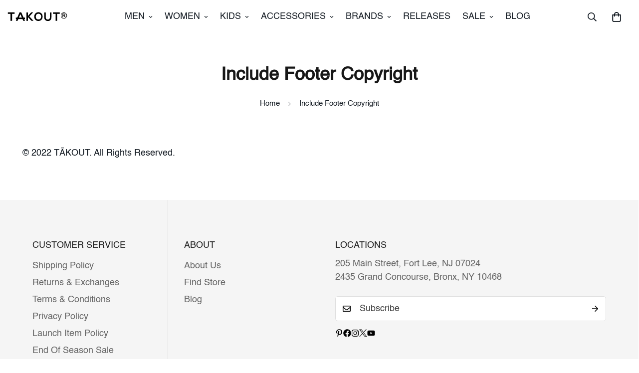

--- FILE ---
content_type: text/html; charset=utf-8
request_url: https://takoutny.com/pages/include-footer-copyright
body_size: 62509
content:
















<!doctype html>
<html
  class="no-js  m:overflow-hidden"
  lang="en"
  data-template="page"
  
>
  <head>
	<!-- Added by AVADA SEO Suite -->
	
	<!-- /Added by AVADA SEO Suite -->
<script type="text/javascript" src="https://edge.personalizer.io/storefront/2.0.0/js/shopify/storefront.min.js?key=fed6o-jtc1q5n3k1c3z4che-9bxgz&shop=takout-ny.myshopify.com"></script>
<script>
window.LimeSpot = window.LimeSpot === undefined ? {} : LimeSpot;

LimeSpot.StoreInfo = { Theme: "LC TK v6.1.2" };


LimeSpot.CartItems = [];
</script>





    <meta charset="utf-8">
    <meta http-equiv="X-UA-Compatible" content="IE=edge">
    <meta name="viewport" content="width=device-width, initial-scale=1, maximum-scale=1.0, user-scalable=0">
    <meta name="theme-color" content="#000">
    <link rel="canonical" href="https://takoutny.com/pages/include-footer-copyright">
    <link rel="preconnect" href="https://fonts.shopifycdn.com" crossorigin>
    <link rel="preconnect" href="https://cdn.shopify.com" crossorigin><link rel="shortcut icon" type="image/png" href="//takoutny.com/cdn/shop/files/TK-FAVICON.png?crop=center&height=32&v=1671498777&width=32"><title>Include Footer Copyright &ndash; TAKOUT®</title><meta name="description" content="© 2022 TĀKOUT. All Rights Reserved."><meta property="og:site_name" content="TAKOUT®">
<meta property="og:url" content="https://takoutny.com/pages/include-footer-copyright">
<meta property="og:title" content="Include Footer Copyright">
<meta property="og:type" content="website">
<meta property="og:description" content="© 2022 TĀKOUT. All Rights Reserved."><meta property="og:image" content="http://takoutny.com/cdn/shop/files/logo-tk_b461a618-02f9-4229-9ff6-eb80f589b865.png?height=628&pad_color=ffffff&v=1678386124&width=1200">
<meta property="og:image:secure_url" content="https://takoutny.com/cdn/shop/files/logo-tk_b461a618-02f9-4229-9ff6-eb80f589b865.png?height=628&pad_color=ffffff&v=1678386124&width=1200">
<meta property="og:image:width" content="1200">
<meta property="og:image:height" content="628"><meta name="twitter:site" content="@takoutny"><meta name="twitter:card" content="summary_large_image">
<meta name="twitter:title" content="Include Footer Copyright">
<meta name="twitter:description" content="© 2022 TĀKOUT. All Rights Reserved.">

<style>
  @font-face {  font-family: M-Heading-Font;  font-weight:https://cdn.shopify.com/s/files/1/0559/9870/9926/files/Helvetica.ttf?v=1738193741;  src: url(https://cdn.shopify.com/s/files/1/0559/9870/9926/files/Helvetica.ttf?v=1738193741);  font-display: swap;}:root {  --font-stack-header: 'M-Heading-Font';  --font-weight-header: 700;}@font-face {  font-family: M-Body-Font;  font-weight:300;  src: url(https://cdn.shopify.com/s/files/1/0559/9870/9926/files/Helvetica.ttf?v=1738193741);  font-display: swap;}@font-face {  font-family: M-Body-Font;  font-weight:400;  src: url(https://cdn.shopify.com/s/files/1/0559/9870/9926/files/Helvetica.ttf?v=1738193741);  font-display: swap;}@font-face {  font-family: M-Body-Font;  font-weight:500;  src: url(https://cdn.shopify.com/s/files/1/0559/9870/9926/files/Helvetica.ttf?v=1738193741);  font-display: swap;}@font-face {  font-family: M-Body-Font;  font-weight:600;  src: url(https://cdn.shopify.com/s/files/1/0559/9870/9926/files/Helvetica-Bold.ttf?v=1738193741);  font-display: swap;}@font-face {  font-family: M-Body-Font;  font-weight:700;  src: url(https://cdn.shopify.com/s/files/1/0559/9870/9926/files/Helvetica-Bold.ttf?v=1738193741);  font-display: swap;}:root {  --font-stack-body: 'M-Body-Font';  --font-weight-body: 500;;}
</style>
<style>
  html {
    font-size: calc(var(--font-base-size, 16) * 1px);
    -webkit-font-smoothing: antialiased;
    height: 100%;
    scroll-behavior: smooth;
  }
  body {
    margin: 0;
    font-family: var(--font-stack-body);
    font-weight: var(--font-weight-body);
    font-style: var(--font-style-body);
    color: rgb(var(--color-foreground));
    font-size: calc(var(--font-base-size, 16) * 1px);
    line-height: calc(var(--base-line-height) * 1px);
    background-color: rgb(var(--color-background));
    position: relative;
    min-height: 100%;
  }

  body,
  html {
    overflow-x: clip;
  }

  html.prevent-scroll,
  html.prevent-scroll body {
    height: auto;
    overflow: hidden !important;
  }

  html.prevent-scroll {
    padding-right: var(--m-scrollbar-width);
  }

  h1,
  h2,
  h3,
  h4,
  h5,
  h6 {
    font-family: var(--font-stack-header);
    font-weight: var(--font-weight-header);
    font-style: var(--font-style-header);
    color: rgb(var(--color-heading));
    line-height: normal;
    letter-spacing: var(--heading-letter-spacing);
  }
  h1,
  .h1 {
    font-size: calc(((var(--font-h1-mobile)) / (var(--font-base-size))) * 1rem);
    line-height: 1.278;
  }

  h2,
  .h2 {
    font-size: calc(((var(--font-h2-mobile)) / (var(--font-base-size))) * 1rem);
    line-height: 1.267;
  }

  h3,
  .h3 {
    font-size: calc(((var(--font-h3-mobile)) / (var(--font-base-size))) * 1rem);
    line-height: 1.36;
  }

  h4,
  .h4 {
    font-size: calc(((var(--font-h4-mobile)) / (var(--font-base-size))) * 1rem);
    line-height: 1.4;
  }

  h5,
  .h5 {
    font-size: calc(((var(--font-h5-mobile)) / (var(--font-base-size))) * 1rem);
    line-height: 1.5;
  }

  h6,
  .h6 {
    font-size: calc(((var(--font-h6-mobile)) / (var(--font-base-size))) * 1rem);
    line-height: 1.5;
  }

  @media only screen and (min-width: 768px) {
    .h1,
    h1 {
      font-size: calc(((var(--font-h1-tablet)) / (var(--font-base-size))) * 1rem);
      line-height: 1.238;
    }
    .h2,
    h2 {
      font-size: calc(((var(--font-h2-tablet)) / (var(--font-base-size))) * 1rem);
      line-height: 1.235;
    }
    h3,
    .h3 {
      font-size: calc(((var(--font-h3-tablet)) / (var(--font-base-size))) * 1rem);
      line-height: 1.36;
    }
    h4,
    .h4 {
      font-size: calc(((var(--font-h4-tablet)) / (var(--font-base-size))) * 1rem);
      line-height: 1.4;
    }
  }

  @media only screen and (min-width: 1280px) {
    .h1,
    h1 {
      font-size: calc(((var(--font-h1-desktop)) / (var(--font-base-size))) * 1rem);
      line-height: 1.167;
    }
    .h2,
    h2 {
      font-size: calc(((var(--font-h2-desktop)) / (var(--font-base-size))) * 1rem);
      line-height: 1.238;
    }
    h3,
    .h3 {
      font-size: calc(((var(--font-h3-desktop)) / (var(--font-base-size))) * 1rem);
      line-height: 1.278;
    }
    h4,
    .h4 {
      font-size: calc(((var(--font-h4-desktop)) / (var(--font-base-size))) * 1rem);
      line-height: 1.333;
    }
    h5,
    .h5 {
      font-size: calc(((var(--font-h5-desktop)) / (var(--font-base-size))) * 1rem);
    }
    h6,
    .h6 {
      font-size: calc(((var(--font-h6-desktop)) / (var(--font-base-size))) * 1rem);
    }
  }
  [style*='--aspect-ratio'] {
    position: relative;
    overflow: hidden;
  }
  [style*='--aspect-ratio']:before {
    display: block;
    width: 100%;
    content: '';
    height: 0px;
  }
  [style*='--aspect-ratio'] > *:first-child {
    top: 0;
    left: 0;
    right: 0;
    position: absolute !important;
    object-fit: cover;
    width: 100%;
    height: 100%;
  }
  [style*='--aspect-ratio']:before {
    padding-top: calc(100% / (0.0001 + var(--aspect-ratio, 16/9)));
  }
  @media (max-width: 767px) {
    [style*='--aspect-ratio']:before {
      padding-top: calc(100% / (0.0001 + var(--aspect-ratio-mobile, var(--aspect-ratio, 16/9))));
    }
  }
  .swiper-wrapper {
    display: flex;
  }
  .swiper-container:not(.swiper-container-initialized) .swiper-slide {
    width: calc(100% / var(--items, 1));
    flex: 0 0 auto;
  }
  @media (max-width: 1023px) {
    .swiper-container:not(.swiper-container-initialized) .swiper-slide {
      min-width: 40vw;
      flex: 0 0 auto;
    }
  }
  @media (max-width: 767px) {
    .swiper-container:not(.swiper-container-initialized) .swiper-slide {
      min-width: 66vw;
      flex: 0 0 auto;
    }
  }
</style>
<link href="//takoutny.com/cdn/shop/t/47/assets/main.css?v=7536768805517804181767397940" rel="stylesheet" type="text/css" media="all" />
<style data-shopify>
:root,.m-color-default {
      --color-background: 255,255,255;
      --color-background-secondary: 245,245,245;
  		
  	  --gradient-background: #ffffff;
  		
  		--color-foreground: 22,29,37;
  		--color-foreground-secondary: 102,102,102;
      --color-heading: 23,23,23;
  		--color-button: 255,255,255;
  		--color-button-text: 0,0,0;
  		--color-outline-button: 0,0,0;
      --color-button-hover: 0, 0, 0;
      --color-button-text-hover: 255, 255, 255;
  		--color-border: 217,217,217;
  		--color-price-sale: 155,155,155;
  		--color-price-regular: 0,0,0;
  		--color-form-field: 255,255,255;
  		--color-form-field-text: 0,0,0;
  		--color-tooltip: 0,0,0;
  		--color-tooltip-text: 255,255,255;
  	}
  
.m-color-dark {
      --color-background: 0,0,0;
      --color-background-secondary: 245,245,245;
  		
  	  --gradient-background: #000000;
  		
  		--color-foreground: 255,255,255;
  		--color-foreground-secondary: 201,201,201;
      --color-heading: 255,255,255;
  		--color-button: 255,255,255;
  		--color-button-text: 34,34,34;
  		--color-outline-button: 255,255,255;
      --color-button-hover: 255, 255, 255;
      --color-button-text-hover: 34, 34, 34;
  		--color-border: 75,75,75;
  		--color-price-sale: 232,78,78;
  		--color-price-regular: 255,255,255;
  		--color-form-field: 255,255,255;
  		--color-form-field-text: 34,34,34;
  		--color-tooltip: 255,255,255;
  		--color-tooltip-text: 34,34,34;
  	}
  
.m-color-footer {
      --color-background: 245,245,245;
      --color-background-secondary: 245,245,245;
  		
  	  --gradient-background: #f5f5f5;
  		
  		--color-foreground: 0,0,0;
  		--color-foreground-secondary: 102,102,102;
      --color-heading: 34,34,34;
  		--color-button: 34,34,34;
  		--color-button-text: 255,255,255;
  		--color-outline-button: 34,34,34;
      --color-button-hover: 34, 34, 34;
      --color-button-text-hover: 255, 255, 255;
  		--color-border: 222,222,222;
  		--color-price-sale: 232,78,78;
  		--color-price-regular: 0,0,0;
  		--color-form-field: 255,255,255;
  		--color-form-field-text: 0,0,0;
  		--color-tooltip: 34,34,34;
  		--color-tooltip-text: 255,255,255;
  	}
  
.m-color-badge-hot {
      --color-background: 154,132,200;
      --color-background-secondary: 245,245,245;
  		
  	  --gradient-background: #9a84c8;
  		
  		--color-foreground: 255,255,255;
  		--color-foreground-secondary: 255,255,255;
      --color-heading: 255,255,255;
  		--color-button: 255,255,255;
  		--color-button-text: 34,34,34;
  		--color-outline-button: 255,255,255;
      --color-button-hover: 255, 255, 255;
      --color-button-text-hover: 34, 34, 34;
  		--color-border: 222,222,222;
  		--color-price-sale: 255,255,255;
  		--color-price-regular: 255,255,255;
  		--color-form-field: 255,255,255;
  		--color-form-field-text: 0,0,0;
  		--color-tooltip: 255,255,255;
  		--color-tooltip-text: 34,34,34;
  	}
  
.m-color-badge-new {
      --color-background: 152,216,202;
      --color-background-secondary: 245,245,245;
  		
  	  --gradient-background: #98d8ca;
  		
  		--color-foreground: 255,255,255;
  		--color-foreground-secondary: 255,255,255;
      --color-heading: 255,255,255;
  		--color-button: 255,255,255;
  		--color-button-text: 34,34,34;
  		--color-outline-button: 255,255,255;
      --color-button-hover: 255, 255, 255;
      --color-button-text-hover: 34, 34, 34;
  		--color-border: 222,222,222;
  		--color-price-sale: 255,255,255;
  		--color-price-regular: 255,255,255;
  		--color-form-field: 255,255,255;
  		--color-form-field-text: 0,0,0;
  		--color-tooltip: 255,255,255;
  		--color-tooltip-text: 34,34,34;
  	}
  
.m-color-badge-sale {
      --color-background: 218,63,63;
      --color-background-secondary: 245,245,245;
  		
  	  --gradient-background: #da3f3f;
  		
  		--color-foreground: 255,255,255;
  		--color-foreground-secondary: 255,255,255;
      --color-heading: 255,255,255;
  		--color-button: 255,255,255;
  		--color-button-text: 34,34,34;
  		--color-outline-button: 255,255,255;
      --color-button-hover: 255, 255, 255;
      --color-button-text-hover: 34, 34, 34;
  		--color-border: 222,222,222;
  		--color-price-sale: 255,255,255;
  		--color-price-regular: 255,255,255;
  		--color-form-field: 255,255,255;
  		--color-form-field-text: 0,0,0;
  		--color-tooltip: 255,255,255;
  		--color-tooltip-text: 34,34,34;
  	}
  
  .m-color-default, .m-color-dark, .m-color-footer, .m-color-badge-hot, .m-color-badge-new, .m-color-badge-sale {
  	color: rgb(var(--color-foreground));
  	background-color: rgb(var(--color-background));
  }:root {     /* ANIMATIONS */  	--m-duration-short: .1s;     --m-duration-default: .25s;     --m-duration-long: .5s;     --m-duration-image: .65s;     --m-duration-animate: 1s;     --m-animation-duration: 600ms;     --m-animation-fade-in-up: m-fade-in-up var(--m-animation-duration) cubic-bezier(0, 0, 0.3, 1) forwards;     --m-animation-fade-in-left: m-fade-in-left var(--m-animation-duration) cubic-bezier(0, 0, 0.3, 1) forwards;     --m-animation-fade-in-right: m-fade-in-right var(--m-animation-duration) cubic-bezier(0, 0, 0.3, 1) forwards;     --m-animation-fade-in-left-rtl: m-fade-in-left-rtl var(--m-animation-duration) cubic-bezier(0, 0, 0.3, 1) forwards;     --m-animation-fade-in-right-rtl: m-fade-in-right-rtl var(--m-animation-duration) cubic-bezier(0, 0, 0.3, 1) forwards;     --m-animation-fade-in: m-fade-in calc(var(--m-animation-duration) * 2) cubic-bezier(0, 0, 0.3, 1);     --m-animation-zoom-fade: m-zoom-fade var(--m-animation-duration) ease forwards;  	/* BODY */  	--base-line-height: 27;   /* INPUTS */   --inputs-border-width: 1px;  	--inputs-radius: 5px;  	/* BUTTON */  	--btn-letter-spacing: 0px;  	--btn-border-radius: 5px;  	--btn-border-width: 1px;  	--btn-line-height: 23px;  	  	--btn-text-transform: uppercase;  	  	/* COUNT BUBBLE */  	--color-cart-wishlist-count: #ffffff;  	--bg-cart-wishlist-count: #161d25;  	/* OVERLAY */  	--color-image-overlay: #000000;  	--opacity-image-overlay: 0.2;  	/* Notification */  	--color-success: 58,135,53;  	--color-warning: 210,134,26;    --color-error: 218, 63, 63;    --color-error-bg: #fbeaea;    --color-warning-bg: #faecd7;    --color-success-bg: #d1eccf;  	/* CUSTOM COLOR */  	--text-black: 0,0,0;  	--text-white: 255,255,255;  	--bg-black: 0,0,0;  	--bg-white: 255,255,255;  	--rounded-full: 9999px;  	--bg-card-placeholder: rgba(243,243,243,1);  	--arrow-select-box: url(//takoutny.com/cdn/shop/t/47/assets/ar-down.svg?v=92728264558441377851759517783);  	/* FONT SIZES */  	--font-base-size: 18;  	--font-btn-size: 17px;  	--font-btn-weight: 500;  	--font-h1-desktop: 50;  	--font-h1-tablet: 35;  	--font-h1-mobile: 30;  	--font-h2-desktop: 40;  	--font-h2-tablet: 32;  	--font-h2-mobile: 28;  	--font-h3-desktop: 48;  	--font-h3-tablet: 38;  	--font-h3-mobile: 33;  	--font-h4-desktop: 25;  	--font-h4-tablet: 20;  	--font-h4-mobile: 20;  	--font-h5-desktop: 20;  	--font-h5-mobile: 18;  	--font-h6-desktop: 18;  	--font-h6-mobile: 18;  	--heading-letter-spacing: 0px;   --arrow-down-url: url(//takoutny.com/cdn/shop/t/47/assets/arrow-down.svg?v=157552497485556416461759517783);   --arrow-down-white-url: url(//takoutny.com/cdn/shop/t/47/assets/arrow-down-white.svg?v=70535736727834135531759517783);   --product-title-line-clamp: unset;  	--spacing-sections-desktop: 100px;   --spacing-sections-laptop: 80px;   --spacing-sections-tablet: 60px;   --spacing-sections-mobile: 48px;  	/* LAYOUT */  	--container-width: 1220px;   --fluid-container-width: 1620px;   --fluid-container-offset: 65px;   /* CORNER RADIUS */   --blocks-radius: 0px;   --medium-blocks-radius: 0px;   --pcard-radius: 0px;  }
</style><link rel="stylesheet" href="//takoutny.com/cdn/shop/t/47/assets/cart.css?v=35059578243249683521759517787" media="print" onload="this.media='all'">
<noscript><link href="//takoutny.com/cdn/shop/t/47/assets/cart.css?v=35059578243249683521759517787" rel="stylesheet" type="text/css" media="all" /></noscript><link href="//takoutny.com/cdn/shop/t/47/assets/vendor.css?v=78734522753772538311759517862" rel="stylesheet" type="text/css" media="all" /><link href="//takoutny.com/cdn/shop/t/47/assets/tpo-integration.css?v=95570262653802121021759517861" rel="stylesheet" type="text/css" media="all" /><link rel="stylesheet" href="//takoutny.com/cdn/shop/t/47/assets/custom-style.css?v=68377333970908838601759517801" media="print" onload="this.media='all'">
<link rel="stylesheet" href="//takoutny.com/cdn/shop/t/47/assets/custom.css?v=16360714128282814111759517910" media="print" onload="this.media='all'">
<noscript><link href="//takoutny.com/cdn/shop/t/47/assets/custom-style.css?v=68377333970908838601759517801" rel="stylesheet" type="text/css" media="all" /></noscript>
<noscript><link href="//takoutny.com/cdn/shop/t/47/assets/custom.css?v=16360714128282814111759517910" rel="stylesheet" type="text/css" media="all" /></noscript><style data-shopify>.sf__footer-form-newsletter input.form-control {    background: #fff;}.sf-home__slideshow .slide__block-title {  font-size: 100px;  font-weight: 800;  letter-spacing: 12.5px;  text-transform: uppercase;}.sf-slider__arrows button {  border-color: white;}.sf__slide-footer {  font-weight: 600;}.sf-slider__arrows button svg path {  fill: #fff;}.sf-home__collection-list sup {  top: -1em;  right: -0.2em;}.sf__footer-block-our_store .social-media-links {  margin: 0px -28px;  margin-top: 25px;}.sf__footer-block-our_store .social-media-links a {  padding: 0 20px;}.sf-home__iconbox {  border-top: 1px solid #eeeeee;}.sf-home__iconbox .section-py {  padding-top: 40px;  padding-bottom: 40px;}.sf-home__iconbox .sf-icon-box__text h3 {  font-weight: 500;  font-size: 20px;}.sf-home__iconbox .sf-icon-box__text .rte {  color: #777777;}.sf-home__collection-list .collection-card__info h3:hover {  color: #666666;}@media (min-width: 768px) {  .sf-home__collection-list .section-my {    margin-top: 30px;  }}@media screen and (max-width: 767px) {  .sf-home__iconbox {    border-top: 0;  }  .sf-home__iconbox .section-py {    padding-top: 0;  }  .sf-home__collection-list .section__header {    text-align: center;  }  .sf-home__collection-list .section__header .section__description {    display: none;  }  .sf-home__slideshow .slide__block-title {    font-weight: 800;    font-size: 36px;    line-height: 52px;    letter-spacing: 5px;    text-transform: uppercase;  }}@media (max-width: 576px) {  .sf-btn-mb__fullwidth .sf__btn:not(.sf__btn-link) {    width: 100%;  }}
</style>


<script src="//takoutny.com/cdn/shop/t/47/assets/product-list.js?v=133975944838759569291759517849" defer="defer"></script>
<script src="//takoutny.com/cdn/shop/t/47/assets/vendor.js?v=124126372937402330791759517862" defer="defer"></script>
    <script src="//takoutny.com/cdn/shop/t/47/assets/theme-global.js?v=89004029486587557971767396835" defer="defer"></script>
  <script>window.performance && window.performance.mark && window.performance.mark('shopify.content_for_header.start');</script><meta name="google-site-verification" content="CCRrxmHC8Q1zmykilmL-I--GqLxKU0LqKvWyNg9GO-Q">
<meta name="google-site-verification" content="B4b5UhfkQ67g5pHK-h4inYe_IKL5K-rnXeJ3WYV3KBY">
<meta id="shopify-digital-wallet" name="shopify-digital-wallet" content="/55998709926/digital_wallets/dialog">
<meta name="shopify-checkout-api-token" content="0b29a37e4c92d818b45f3ec4e59d2d89">
<meta id="in-context-paypal-metadata" data-shop-id="55998709926" data-venmo-supported="false" data-environment="production" data-locale="en_US" data-paypal-v4="true" data-currency="USD">
<script async="async" src="/checkouts/internal/preloads.js?locale=en-US"></script>
<link rel="preconnect" href="https://shop.app" crossorigin="anonymous">
<script async="async" src="https://shop.app/checkouts/internal/preloads.js?locale=en-US&shop_id=55998709926" crossorigin="anonymous"></script>
<script id="apple-pay-shop-capabilities" type="application/json">{"shopId":55998709926,"countryCode":"US","currencyCode":"USD","merchantCapabilities":["supports3DS"],"merchantId":"gid:\/\/shopify\/Shop\/55998709926","merchantName":"TAKOUT®","requiredBillingContactFields":["postalAddress","email","phone"],"requiredShippingContactFields":["postalAddress","email","phone"],"shippingType":"shipping","supportedNetworks":["visa","masterCard","amex","discover","elo","jcb"],"total":{"type":"pending","label":"TAKOUT®","amount":"1.00"},"shopifyPaymentsEnabled":true,"supportsSubscriptions":true}</script>
<script id="shopify-features" type="application/json">{"accessToken":"0b29a37e4c92d818b45f3ec4e59d2d89","betas":["rich-media-storefront-analytics"],"domain":"takoutny.com","predictiveSearch":true,"shopId":55998709926,"locale":"en"}</script>
<script>var Shopify = Shopify || {};
Shopify.shop = "takout-ny.myshopify.com";
Shopify.locale = "en";
Shopify.currency = {"active":"USD","rate":"1.0"};
Shopify.country = "US";
Shopify.theme = {"name":"LC TK v6.1.2","id":147128451238,"schema_name":"Minimog - OS 2.0","schema_version":"5.6.0","theme_store_id":null,"role":"main"};
Shopify.theme.handle = "null";
Shopify.theme.style = {"id":null,"handle":null};
Shopify.cdnHost = "takoutny.com/cdn";
Shopify.routes = Shopify.routes || {};
Shopify.routes.root = "/";</script>
<script type="module">!function(o){(o.Shopify=o.Shopify||{}).modules=!0}(window);</script>
<script>!function(o){function n(){var o=[];function n(){o.push(Array.prototype.slice.apply(arguments))}return n.q=o,n}var t=o.Shopify=o.Shopify||{};t.loadFeatures=n(),t.autoloadFeatures=n()}(window);</script>
<script>
  window.ShopifyPay = window.ShopifyPay || {};
  window.ShopifyPay.apiHost = "shop.app\/pay";
  window.ShopifyPay.redirectState = null;
</script>
<script id="shop-js-analytics" type="application/json">{"pageType":"page"}</script>
<script defer="defer" async type="module" src="//takoutny.com/cdn/shopifycloud/shop-js/modules/v2/client.init-shop-cart-sync_BApSsMSl.en.esm.js"></script>
<script defer="defer" async type="module" src="//takoutny.com/cdn/shopifycloud/shop-js/modules/v2/chunk.common_CBoos6YZ.esm.js"></script>
<script type="module">
  await import("//takoutny.com/cdn/shopifycloud/shop-js/modules/v2/client.init-shop-cart-sync_BApSsMSl.en.esm.js");
await import("//takoutny.com/cdn/shopifycloud/shop-js/modules/v2/chunk.common_CBoos6YZ.esm.js");

  window.Shopify.SignInWithShop?.initShopCartSync?.({"fedCMEnabled":true,"windoidEnabled":true});

</script>
<script>
  window.Shopify = window.Shopify || {};
  if (!window.Shopify.featureAssets) window.Shopify.featureAssets = {};
  window.Shopify.featureAssets['shop-js'] = {"shop-cart-sync":["modules/v2/client.shop-cart-sync_DJczDl9f.en.esm.js","modules/v2/chunk.common_CBoos6YZ.esm.js"],"init-fed-cm":["modules/v2/client.init-fed-cm_BzwGC0Wi.en.esm.js","modules/v2/chunk.common_CBoos6YZ.esm.js"],"init-windoid":["modules/v2/client.init-windoid_BS26ThXS.en.esm.js","modules/v2/chunk.common_CBoos6YZ.esm.js"],"shop-cash-offers":["modules/v2/client.shop-cash-offers_DthCPNIO.en.esm.js","modules/v2/chunk.common_CBoos6YZ.esm.js","modules/v2/chunk.modal_Bu1hFZFC.esm.js"],"shop-button":["modules/v2/client.shop-button_D_JX508o.en.esm.js","modules/v2/chunk.common_CBoos6YZ.esm.js"],"init-shop-email-lookup-coordinator":["modules/v2/client.init-shop-email-lookup-coordinator_DFwWcvrS.en.esm.js","modules/v2/chunk.common_CBoos6YZ.esm.js"],"shop-toast-manager":["modules/v2/client.shop-toast-manager_tEhgP2F9.en.esm.js","modules/v2/chunk.common_CBoos6YZ.esm.js"],"shop-login-button":["modules/v2/client.shop-login-button_DwLgFT0K.en.esm.js","modules/v2/chunk.common_CBoos6YZ.esm.js","modules/v2/chunk.modal_Bu1hFZFC.esm.js"],"avatar":["modules/v2/client.avatar_BTnouDA3.en.esm.js"],"init-shop-cart-sync":["modules/v2/client.init-shop-cart-sync_BApSsMSl.en.esm.js","modules/v2/chunk.common_CBoos6YZ.esm.js"],"pay-button":["modules/v2/client.pay-button_BuNmcIr_.en.esm.js","modules/v2/chunk.common_CBoos6YZ.esm.js"],"init-shop-for-new-customer-accounts":["modules/v2/client.init-shop-for-new-customer-accounts_DrjXSI53.en.esm.js","modules/v2/client.shop-login-button_DwLgFT0K.en.esm.js","modules/v2/chunk.common_CBoos6YZ.esm.js","modules/v2/chunk.modal_Bu1hFZFC.esm.js"],"init-customer-accounts-sign-up":["modules/v2/client.init-customer-accounts-sign-up_TlVCiykN.en.esm.js","modules/v2/client.shop-login-button_DwLgFT0K.en.esm.js","modules/v2/chunk.common_CBoos6YZ.esm.js","modules/v2/chunk.modal_Bu1hFZFC.esm.js"],"shop-follow-button":["modules/v2/client.shop-follow-button_C5D3XtBb.en.esm.js","modules/v2/chunk.common_CBoos6YZ.esm.js","modules/v2/chunk.modal_Bu1hFZFC.esm.js"],"checkout-modal":["modules/v2/client.checkout-modal_8TC_1FUY.en.esm.js","modules/v2/chunk.common_CBoos6YZ.esm.js","modules/v2/chunk.modal_Bu1hFZFC.esm.js"],"init-customer-accounts":["modules/v2/client.init-customer-accounts_C0Oh2ljF.en.esm.js","modules/v2/client.shop-login-button_DwLgFT0K.en.esm.js","modules/v2/chunk.common_CBoos6YZ.esm.js","modules/v2/chunk.modal_Bu1hFZFC.esm.js"],"lead-capture":["modules/v2/client.lead-capture_Cq0gfm7I.en.esm.js","modules/v2/chunk.common_CBoos6YZ.esm.js","modules/v2/chunk.modal_Bu1hFZFC.esm.js"],"shop-login":["modules/v2/client.shop-login_BmtnoEUo.en.esm.js","modules/v2/chunk.common_CBoos6YZ.esm.js","modules/v2/chunk.modal_Bu1hFZFC.esm.js"],"payment-terms":["modules/v2/client.payment-terms_BHOWV7U_.en.esm.js","modules/v2/chunk.common_CBoos6YZ.esm.js","modules/v2/chunk.modal_Bu1hFZFC.esm.js"]};
</script>
<script>(function() {
  var isLoaded = false;
  function asyncLoad() {
    if (isLoaded) return;
    isLoaded = true;
    var urls = ["\/\/cdn.shopify.com\/proxy\/da70a4775c9e67665e1a171e9fdda1e635141859389188dcef458573d484ada3\/bingshoppingtool-t2app-prod.trafficmanager.net\/uet\/tracking_script?shop=takout-ny.myshopify.com\u0026sp-cache-control=cHVibGljLCBtYXgtYWdlPTkwMA","https:\/\/cdn.nfcube.com\/instafeed-1103f2ed82885864492ab58fd1b18bbb.js?shop=takout-ny.myshopify.com","https:\/\/edge.personalizer.io\/storefront\/2.0.0\/js\/shopify\/storefront.min.js?key=fed6o-jtc1q5n3k1c3z4che-9bxgz\u0026shop=takout-ny.myshopify.com","https:\/\/candyrack.ds-cdn.com\/static\/main.js?shop=takout-ny.myshopify.com"];
    for (var i = 0; i < urls.length; i++) {
      var s = document.createElement('script');
      s.type = 'text/javascript';
      s.async = true;
      s.src = urls[i];
      var x = document.getElementsByTagName('script')[0];
      x.parentNode.insertBefore(s, x);
    }
  };
  if(window.attachEvent) {
    window.attachEvent('onload', asyncLoad);
  } else {
    window.addEventListener('load', asyncLoad, false);
  }
})();</script>
<script id="__st">var __st={"a":55998709926,"offset":-18000,"reqid":"11beb6a3-1683-4f46-8ec7-9a94c90dcba8-1768868795","pageurl":"takoutny.com\/pages\/include-footer-copyright","s":"pages-83241730214","u":"95461c459150","p":"page","rtyp":"page","rid":83241730214};</script>
<script>window.ShopifyPaypalV4VisibilityTracking = true;</script>
<script id="captcha-bootstrap">!function(){'use strict';const t='contact',e='account',n='new_comment',o=[[t,t],['blogs',n],['comments',n],[t,'customer']],c=[[e,'customer_login'],[e,'guest_login'],[e,'recover_customer_password'],[e,'create_customer']],r=t=>t.map((([t,e])=>`form[action*='/${t}']:not([data-nocaptcha='true']) input[name='form_type'][value='${e}']`)).join(','),a=t=>()=>t?[...document.querySelectorAll(t)].map((t=>t.form)):[];function s(){const t=[...o],e=r(t);return a(e)}const i='password',u='form_key',d=['recaptcha-v3-token','g-recaptcha-response','h-captcha-response',i],f=()=>{try{return window.sessionStorage}catch{return}},m='__shopify_v',_=t=>t.elements[u];function p(t,e,n=!1){try{const o=window.sessionStorage,c=JSON.parse(o.getItem(e)),{data:r}=function(t){const{data:e,action:n}=t;return t[m]||n?{data:e,action:n}:{data:t,action:n}}(c);for(const[e,n]of Object.entries(r))t.elements[e]&&(t.elements[e].value=n);n&&o.removeItem(e)}catch(o){console.error('form repopulation failed',{error:o})}}const l='form_type',E='cptcha';function T(t){t.dataset[E]=!0}const w=window,h=w.document,L='Shopify',v='ce_forms',y='captcha';let A=!1;((t,e)=>{const n=(g='f06e6c50-85a8-45c8-87d0-21a2b65856fe',I='https://cdn.shopify.com/shopifycloud/storefront-forms-hcaptcha/ce_storefront_forms_captcha_hcaptcha.v1.5.2.iife.js',D={infoText:'Protected by hCaptcha',privacyText:'Privacy',termsText:'Terms'},(t,e,n)=>{const o=w[L][v],c=o.bindForm;if(c)return c(t,g,e,D).then(n);var r;o.q.push([[t,g,e,D],n]),r=I,A||(h.body.append(Object.assign(h.createElement('script'),{id:'captcha-provider',async:!0,src:r})),A=!0)});var g,I,D;w[L]=w[L]||{},w[L][v]=w[L][v]||{},w[L][v].q=[],w[L][y]=w[L][y]||{},w[L][y].protect=function(t,e){n(t,void 0,e),T(t)},Object.freeze(w[L][y]),function(t,e,n,w,h,L){const[v,y,A,g]=function(t,e,n){const i=e?o:[],u=t?c:[],d=[...i,...u],f=r(d),m=r(i),_=r(d.filter((([t,e])=>n.includes(e))));return[a(f),a(m),a(_),s()]}(w,h,L),I=t=>{const e=t.target;return e instanceof HTMLFormElement?e:e&&e.form},D=t=>v().includes(t);t.addEventListener('submit',(t=>{const e=I(t);if(!e)return;const n=D(e)&&!e.dataset.hcaptchaBound&&!e.dataset.recaptchaBound,o=_(e),c=g().includes(e)&&(!o||!o.value);(n||c)&&t.preventDefault(),c&&!n&&(function(t){try{if(!f())return;!function(t){const e=f();if(!e)return;const n=_(t);if(!n)return;const o=n.value;o&&e.removeItem(o)}(t);const e=Array.from(Array(32),(()=>Math.random().toString(36)[2])).join('');!function(t,e){_(t)||t.append(Object.assign(document.createElement('input'),{type:'hidden',name:u})),t.elements[u].value=e}(t,e),function(t,e){const n=f();if(!n)return;const o=[...t.querySelectorAll(`input[type='${i}']`)].map((({name:t})=>t)),c=[...d,...o],r={};for(const[a,s]of new FormData(t).entries())c.includes(a)||(r[a]=s);n.setItem(e,JSON.stringify({[m]:1,action:t.action,data:r}))}(t,e)}catch(e){console.error('failed to persist form',e)}}(e),e.submit())}));const S=(t,e)=>{t&&!t.dataset[E]&&(n(t,e.some((e=>e===t))),T(t))};for(const o of['focusin','change'])t.addEventListener(o,(t=>{const e=I(t);D(e)&&S(e,y())}));const B=e.get('form_key'),M=e.get(l),P=B&&M;t.addEventListener('DOMContentLoaded',(()=>{const t=y();if(P)for(const e of t)e.elements[l].value===M&&p(e,B);[...new Set([...A(),...v().filter((t=>'true'===t.dataset.shopifyCaptcha))])].forEach((e=>S(e,t)))}))}(h,new URLSearchParams(w.location.search),n,t,e,['guest_login'])})(!0,!0)}();</script>
<script integrity="sha256-4kQ18oKyAcykRKYeNunJcIwy7WH5gtpwJnB7kiuLZ1E=" data-source-attribution="shopify.loadfeatures" defer="defer" src="//takoutny.com/cdn/shopifycloud/storefront/assets/storefront/load_feature-a0a9edcb.js" crossorigin="anonymous"></script>
<script crossorigin="anonymous" defer="defer" src="//takoutny.com/cdn/shopifycloud/storefront/assets/shopify_pay/storefront-65b4c6d7.js?v=20250812"></script>
<script data-source-attribution="shopify.dynamic_checkout.dynamic.init">var Shopify=Shopify||{};Shopify.PaymentButton=Shopify.PaymentButton||{isStorefrontPortableWallets:!0,init:function(){window.Shopify.PaymentButton.init=function(){};var t=document.createElement("script");t.src="https://takoutny.com/cdn/shopifycloud/portable-wallets/latest/portable-wallets.en.js",t.type="module",document.head.appendChild(t)}};
</script>
<script data-source-attribution="shopify.dynamic_checkout.buyer_consent">
  function portableWalletsHideBuyerConsent(e){var t=document.getElementById("shopify-buyer-consent"),n=document.getElementById("shopify-subscription-policy-button");t&&n&&(t.classList.add("hidden"),t.setAttribute("aria-hidden","true"),n.removeEventListener("click",e))}function portableWalletsShowBuyerConsent(e){var t=document.getElementById("shopify-buyer-consent"),n=document.getElementById("shopify-subscription-policy-button");t&&n&&(t.classList.remove("hidden"),t.removeAttribute("aria-hidden"),n.addEventListener("click",e))}window.Shopify?.PaymentButton&&(window.Shopify.PaymentButton.hideBuyerConsent=portableWalletsHideBuyerConsent,window.Shopify.PaymentButton.showBuyerConsent=portableWalletsShowBuyerConsent);
</script>
<script data-source-attribution="shopify.dynamic_checkout.cart.bootstrap">document.addEventListener("DOMContentLoaded",(function(){function t(){return document.querySelector("shopify-accelerated-checkout-cart, shopify-accelerated-checkout")}if(t())Shopify.PaymentButton.init();else{new MutationObserver((function(e,n){t()&&(Shopify.PaymentButton.init(),n.disconnect())})).observe(document.body,{childList:!0,subtree:!0})}}));
</script>
<script id='scb4127' type='text/javascript' async='' src='https://takoutny.com/cdn/shopifycloud/privacy-banner/storefront-banner.js'></script><link id="shopify-accelerated-checkout-styles" rel="stylesheet" media="screen" href="https://takoutny.com/cdn/shopifycloud/portable-wallets/latest/accelerated-checkout-backwards-compat.css" crossorigin="anonymous">
<style id="shopify-accelerated-checkout-cart">
        #shopify-buyer-consent {
  margin-top: 1em;
  display: inline-block;
  width: 100%;
}

#shopify-buyer-consent.hidden {
  display: none;
}

#shopify-subscription-policy-button {
  background: none;
  border: none;
  padding: 0;
  text-decoration: underline;
  font-size: inherit;
  cursor: pointer;
}

#shopify-subscription-policy-button::before {
  box-shadow: none;
}

      </style>

<script>window.performance && window.performance.mark && window.performance.mark('shopify.content_for_header.end');</script>
  <!-- "snippets/shogun-products.liquid" was not rendered, the associated app was uninstalled -->


    <script>
      document.documentElement.className = document.documentElement.className.replace('no-js', 'js');
      if (Shopify.designMode) {
        document.documentElement.classList.add('shopify-design-mode');
      }
    </script>
    <script>window.MinimogTheme = {};window.MinimogLibs = {};window.MinimogStrings = {  addToCart: "Add to cart",  soldOut: "Sold Out",  unavailable: "Unavailable",  inStock: "In Stock",  lowStock: 'Low stock',  inventoryQuantityHtml: '<span class="m-product-inventory__quantity">{{ quantity }}</span> In stock',  inventoryLowQuantityHtml: 'Only <span class="m-product-inventory__quantity">{{ quantity }}</span> left',  checkout: "Check out",  viewCart: "View Cart",  cartRemove: "Remove",  zipcodeValidate: "Zip code can\u0026#39;t be blank",  noShippingRate: "There are no shipping rates for your address.",  shippingRatesResult: "We found {{count}} shipping rate(s) for your address",  recommendTitle: "Recommendation for you",  shipping: "Shipping",  add: "Add",  itemAdded: "Product added to cart successfully",  requiredField: "Please fill all the required fields(*) before Add To Cart!",  hours: "hours",  mins: "mins",  outOfStock: "Out of stock",  sold: "Sold",  available: "Available",  preorder: "Pre-order",  sold_out_items_message: "The product is already sold out.",  unitPrice: "Unit price",  unitPriceSeparator: "per",  cartError: "There was an error while updating your cart. Please try again.",  quantityError: "Not enough items available. Only {{ quantity }} left.' }}",  selectVariant: "Please select a variant before adding the product to your cart.",  valideDateTimeDelivery: "Please choose the current or future time."};window.MinimogThemeStyles = {  product: "https://takoutny.com/cdn/shop/t/47/assets/product.css?v=125051813082444491211759517851"};window.MinimogThemeScripts = {  productModel: "https://takoutny.com/cdn/shop/t/47/assets/product-model.js?v=74883181231862109891759517850",  productMedia: "https://takoutny.com/cdn/shop/t/47/assets/product-media.js?v=162792397983317663931759517849",  variantsPicker: "https://takoutny.com/cdn/shop/t/47/assets/variant-picker.js?v=66761027898496351631759517861",  productInfo: "https://takoutny.com/cdn/shop/t/47/assets/product-info.js?v=36157875774771073661759517849"};window.MinimogSettings = {  design_mode: false,  requestPath: "\/pages\/include-footer-copyright",  template: "page",  templateName: "page",currency_code: "USD",  money_format: "${{amount}}",  base_url: window.location.origin + Shopify.routes.root,  money_with_currency_format: "${{amount}} USD",  theme: {    id: 147128451238,    name: "LC TK v6.1.2",    role: "main",    version: "5.6.0",    online_store_version: "2.0",    preview_url: "https://takoutny.com?preview_theme_id=147128451238",  },  shop_domain: "https:\/\/takoutny.com",  shop_locale: {    published: [{"shop_locale":{"locale":"en","enabled":true,"primary":true,"published":true}}],    current: "en",    primary: "en",  },  routes: {    root: "\/",    cart: "\/cart",    product_recommendations_url: "\/recommendations\/products",    cart_add_url: '/cart/add',    cart_change_url: '/cart/change',    cart_update_url: '/cart/update',    predictive_search_url: '/search/suggest',    search_url: '/search'  },  hide_unavailable_product_options: true,  pcard_image_ratio: "3\/4",  cookie_consent_allow: "Allow cookies",  cookie_consent_message: "This website uses cookies to ensure you get the best experience on our website.",  cookie_consent_placement: "bottom",  cookie_consent_learnmore_link: "https:\/\/www.cookiesandyou.com\/",  cookie_consent_learnmore: "Learn more",  cookie_consent_theme: "black",  cookie_consent_decline: "Decline",  show_cookie_consent: false,  product_colors: "red: #FF6961,\nyellow: #FDDA76,\nblack: #000000,\nblack band: #000000,\nblue: #8DB4D2,\ngreen: #C1E1C1,\npurple: #B19CD9,\nsilver: #EEEEEF,\nwhite: #FFFFFF,\nbrown: #836953,\nlight brown: #B5651D,\ndark turquoise: #23cddc,\norange: #FFB347,\ntan: #E9D1BF,\nviolet: #B490B0,\npink: #FFD1DC,\ngrey: #E0E0E0,\nsky: #96BDC6,\npale leaf: #CCD4BF,\nlight blue: #b1c5d4,\ndark grey: #aca69f,\nbeige: #EBE6DB,\nbeige band: #EED9C4,\ndark blue: #063e66,\ncream: #FFFFCC,\nlight pink: #FBCFCD,\nmint: #bedce3,\ndark gray: #3A3B3C,\nrosy brown: #c4a287,\nlight grey:#D3D3D3,\ncopper: #B87333,\nrose gold: #ECC5C0,\nnight blue: #151B54,\ncoral: #FF7F50,\nlight purple: #C6AEC7,\ndark chocolate: #2C1B14,\nelectric lime: #D0E000,\nmineral green: #8C9173,\nkyanite blue: #708BA8,\nrose clay: #DBBEC6,\nsand: #E3D4B1,\nochre: #B89A72,\noxide: #7E5F40,\nchocolate: #7E5F40,\ndark green: #656B51,\nscarlet: #FF2400,\nphoton dust: #D6D6D6,\ndark brown: #825D4E,\nmustard: #BC9527,\nlight green: #6FE4DA,\nsky blue: #3DABEE,\ncalm taupe: #e9e1d2,\ncastlerock: #5f5456,\niron grey: #323133,\nsteel: #a19c9e,\nDriftwood: #a9937f,\nVintage Indigo: #363c53,\nEclipse: #20212c,\nDark Grape: #583d42,\nRain Cloud: #c7c0b8,\nForest Green: #228B22,\nDark Navy: #00022e,\nBone: #e3dac9,\nVintage White: #E4E0DA,\nVintage Black: #4E4E4E,\nOnyx: #18191D,\nYuma: #E3E0D7,\nWashed Black: #363538,\nFog Cotton: #ddd8d2,\nOff White: #FAF9F6,\nBlack \/ Charcoal: #343237,\nRipple Green: #585E3C,\nDeep Green: #474838,\nHeather Grey: #64686E,\nOD : #4D463D,\nSteel Blue: #4682B4,  \nLight Slate Gray: #778899,  \nDim Gray: #696969,  \nSlate Gray: #708090,  \nPewter: #96A8A1,  \nAsh Gray: #B2BEB5,  \nDark Moss Green: #4A5D23,  \nVerdigris: #43B3AE,  \nSeafoam Green: #93DFB8,  \nForest Brown: #3B2F2F,  \nMocha: #967969,  \nGunmetal: #2C3539,  \nFeldgrau: #4D5D53,  \nBottle Green: #006A4E,  \nViridian: #40826D,  \nCeladon: #ACE1AF,  \nPine Green: #01796F,  \nEucalyptus: #5F8575,  \nCharcoal Grey: #36454F,  \nDark Olive Green: #556B2F,  \nPale Silver: #C9C0BB,  \nSlate Blue: #6A5ACD,  \nPrussian Blue: #003153,  \nCornflower Blue: #6495ED,  \nDodger Blue: #1E90FF,  \nPowder Blue: #B0E0E6,  \nTurquoise Blue: #00FFEF,\nEvergreen: #05472A,\nBurgundy: #800020,\nGreige: #ACA194,\nBlackgrey: #303234,\nWhiteblue: #dbe9f4,\nBluebird: #9dcbe0,\nDark Khaki: #6A5A3D,\nCharcoal: #36454f,\nLight Beige: #F5EDDC,\nRoyal Blue: #4169e1,\nDeep Olive: #556b2f,\nCanary Yellow: #FFEF00,\nFoggy Lemon: #FFFF9F,\nPigment Slate: #6D8196,\nSmoky Sand: #B8A99A,\nDeep Brown: #410D0D,\nNavy Pigment: #4E5180,\nMelon French Terry: #DAE5A3,\nSlate Pigment: #6D8196,\nMelon Cotton: #FAF3C0,\nSueded Onyx: #353535,\nBlack French Terry: #1C1C1C,\nMineral Rib: #B2B7B1,\nSueded Yuma: #C49A6C,\nSail: #EEF6F7,\nFaded Black: #4A4A4A,\nCharcoal Heather Grey: #4A4A48,\nSteel: #71797E,\nAloe: #B8DFA8,\nLight Khaki: #F0E68C,\nNorthwest Green: #005C5C,",  use_ajax_atc: true,  discount_code_enable: true,  enable_cart_drawer: true,  pcard_show_lowest_prices: true,  date_now: "2026\/01\/19 19:26:00-0500 (EST)",  foxKitBaseUrl: "foxkit.app"};</script>

    
<!-- "snippets/shogun-head.liquid" was not rendered, the associated app was uninstalled -->
<!-- BEGIN app block: shopify://apps/avada-seo-suite/blocks/avada-seo/15507c6e-1aa3-45d3-b698-7e175e033440 --><script>
  window.AVADA_SEO_ENABLED = true;
</script><!-- BEGIN app snippet: avada-broken-link-manager --><!-- END app snippet --><!-- BEGIN app snippet: avada-seo-site --><!-- END app snippet --><!-- BEGIN app snippet: avada-robot-onpage --><!-- Avada SEO Robot Onpage -->












<!-- END app snippet --><!-- BEGIN app snippet: avada-frequently-asked-questions -->







<!-- END app snippet --><!-- BEGIN app snippet: avada-custom-css --> <!-- BEGIN Avada SEO custom CSS END -->


<!-- END Avada SEO custom CSS END -->
<!-- END app snippet --><!-- BEGIN app snippet: avada-loading --><style>
  @keyframes avada-rotate {
    0% { transform: rotate(0); }
    100% { transform: rotate(360deg); }
  }

  @keyframes avada-fade-out {
    0% { opacity: 1; visibility: visible; }
    100% { opacity: 0; visibility: hidden; }
  }

  .Avada-LoadingScreen {
    display: none;
    width: 100%;
    height: 100vh;
    top: 0;
    position: fixed;
    z-index: 9999;
    display: flex;
    align-items: center;
    justify-content: center;
  
    background-image: url();
    background-position: center;
    background-size: cover;
    background-repeat: no-repeat;
  
  }

  .Avada-LoadingScreen svg {
    animation: avada-rotate 1s linear infinite;
    width: px;
    height: px;
  }
</style>
<script>
  const themeId = Shopify.theme.id;
  const loadingSettingsValue = null;
  const loadingType = loadingSettingsValue?.loadingType;
  function renderLoading() {
    new MutationObserver((mutations, observer) => {
      if (document.body) {
        observer.disconnect();
        const loadingDiv = document.createElement('div');
        loadingDiv.className = 'Avada-LoadingScreen';
        if(loadingType === 'custom_logo' || loadingType === 'favicon_logo') {
          const srcLoadingImage = loadingSettingsValue?.customLogoThemeIds[themeId] || '';
          if(srcLoadingImage) {
            loadingDiv.innerHTML = `
            <img alt="Avada logo"  height="600px" loading="eager" fetchpriority="high"
              src="${srcLoadingImage}&width=600"
              width="600px" />
              `
          }
        }
        if(loadingType === 'circle') {
          loadingDiv.innerHTML = `
        <svg viewBox="0 0 40 40" fill="none" xmlns="http://www.w3.org/2000/svg">
          <path d="M20 3.75C11.0254 3.75 3.75 11.0254 3.75 20C3.75 21.0355 2.91053 21.875 1.875 21.875C0.839475 21.875 0 21.0355 0 20C0 8.9543 8.9543 0 20 0C31.0457 0 40 8.9543 40 20C40 31.0457 31.0457 40 20 40C18.9645 40 18.125 39.1605 18.125 38.125C18.125 37.0895 18.9645 36.25 20 36.25C28.9748 36.25 36.25 28.9748 36.25 20C36.25 11.0254 28.9748 3.75 20 3.75Z" fill=""/>
        </svg>
      `;
        }

        document.body.insertBefore(loadingDiv, document.body.firstChild || null);
        const e = '';
        const t = '';
        const o = 'first' === t;
        const a = sessionStorage.getItem('isShowLoadingAvada');
        const n = document.querySelector('.Avada-LoadingScreen');
        if (a && o) return (n.style.display = 'none');
        n.style.display = 'flex';
        const i = document.body;
        i.style.overflow = 'hidden';
        const l = () => {
          i.style.overflow = 'auto';
          n.style.animation = 'avada-fade-out 1s ease-out forwards';
          setTimeout(() => {
            n.style.display = 'none';
          }, 1000);
        };
        if ((o && !a && sessionStorage.setItem('isShowLoadingAvada', true), 'duration_auto' === e)) {
          window.onload = function() {
            l();
          };
          return;
        }
        setTimeout(() => {
          l();
        }, 1000 * e);
      }
    }).observe(document.documentElement, { childList: true, subtree: true });
  };
  function isNullish(value) {
    return value === null || value === undefined;
  }
  const themeIds = '';
  const themeIdsArray = themeIds ? themeIds.split(',') : [];

  if(!isNullish(themeIds) && themeIdsArray.includes(themeId.toString()) && loadingSettingsValue?.enabled) {
    renderLoading();
  }

  if(isNullish(loadingSettingsValue?.themeIds) && loadingSettingsValue?.enabled) {
    renderLoading();
  }
</script>
<!-- END app snippet --><!-- BEGIN app snippet: avada-seo-social-post --><!-- END app snippet -->
<!-- END app block --><!-- BEGIN app block: shopify://apps/ablestar-link-manager/blocks/redirects/26ef6009-1faf-421e-947d-c345b32a0646 -->
<!-- normal page, check to see if we have logs to send -->
<script>
const abstUrlEndpoint = "https://linkmanager.ablestar.app/public/log";

if (window.localStorage['ablestar_redirect_log'] !== undefined) {
    var xhr = new XMLHttpRequest();

    // Specify the request type (POST), URL, and asynchronous flag
    xhr.open("POST", abstUrlEndpoint, true);

    // Set the request headers to indicate that you are sending JSON data
    xhr.setRequestHeader("Content-Type", "application/json");

    // Set up a callback function to handle the response
    xhr.onreadystatechange = function () {
        if (xhr.readyState === 4 && xhr.status === 200) {
            localStorage.removeItem('ablestar_redirect_log');
        }
    };
    xhr.send(window.localStorage['ablestar_redirect_log']);
}
</script>


</script>

<!-- END app block --><!-- BEGIN app block: shopify://apps/minmaxify-order-limits/blocks/app-embed-block/3acfba32-89f3-4377-ae20-cbb9abc48475 --><script type="text/javascript" src="https://limits.minmaxify.com/takout-ny.myshopify.com?v=139c&r=20260117135538"></script>

<!-- END app block --><!-- BEGIN app block: shopify://apps/smart-filter-search/blocks/app-embed/5cc1944c-3014-4a2a-af40-7d65abc0ef73 --><link href="https://cdn.shopify.com/extensions/019bc61e-e0df-75dc-ad8c-8494619f160e/smart-product-filters-608/assets/globo.filter.min.js" as="script" rel="preload">
<link rel="preconnect" href="https://filter-x2.globo.io" crossorigin>
<link rel="dns-prefetch" href="https://filter-x2.globo.io"><link rel="stylesheet" href="https://cdn.shopify.com/extensions/019bc61e-e0df-75dc-ad8c-8494619f160e/smart-product-filters-608/assets/globo.search.css" media="print" onload="this.media='all'">

<meta id="search_terms_value" content="" />
<!-- BEGIN app snippet: global.variables --><script>
  window.shopCurrency = "USD";
  window.shopCountry = "US";
  window.shopLanguageCode = "en";

  window.currentCurrency = "USD";
  window.currentCountry = "US";
  window.currentLanguageCode = "en";

  window.shopCustomer = false

  window.useCustomTreeTemplate = false;
  window.useCustomProductTemplate = false;

  window.GloboFilterRequestOrigin = "https://takoutny.com";
  window.GloboFilterShopifyDomain = "takout-ny.myshopify.com";
  window.GloboFilterSFAT = "";
  window.GloboFilterSFApiVersion = "2025-04";
  window.GloboFilterProxyPath = "/apps/globofilters";
  window.GloboFilterRootUrl = "";
  window.GloboFilterTranslation = {"search":{"suggestions":"Suggestions","collections":"Collections","articles":"Blog Posts","pages":"Pages","product":"Product","products":"Products","view_all":"Search for","view_all_products":"View all products","not_found":"Sorry, nothing found for","product_not_found":"No products were found","no_result_keywords_suggestions_title":"Popular searches","no_result_products_suggestions_title":"However, You may like","zero_character_keywords_suggestions_title":"Suggestions","zero_character_popular_searches_title":"Popular searches","zero_character_products_suggestions_title":"Trending products"},"form":{"heading":"Search products","select":"-- Select --","search":"Search","submit":"Search","clear":"Clear"},"filter":{"filter_by":"Filter By","clear_all":"Clear All","view":"View","clear":"Clear","in_stock":"In Stock","out_of_stock":"Out of Stock","ready_to_ship":"Ready to ship","search":"Search options","choose_values":"Choose values","show_more":"Show more","show_less":"Show less"},"sort":{"sort_by":"Sort By","manually":"Featured","availability_in_stock_first":"Availability","relevance":"Relevance","best_selling":"Best Selling","alphabetically_a_z":"Alphabetically, A-Z","alphabetically_z_a":"Alphabetically, Z-A","price_low_to_high":"Price, low to high","price_high_to_low":"Price, high to low","date_new_to_old":"Date, new to old","date_old_to_new":"Date, old to new","inventory_low_to_high":"Inventory, low to high","inventory_high_to_low":"Inventory, high to low","sale_off":"% Sale off"},"product":{"add_to_cart":"Add to cart","unavailable":"Unavailable","sold_out":"Sold out","sale":"Sale","load_more":"Load more","limit":"Show","search":"Search products","no_results":"Sorry, there are no products in this collection"}};
  window.isMultiCurrency =false;
  window.globoEmbedFilterAssetsUrl = 'https://cdn.shopify.com/extensions/019bc61e-e0df-75dc-ad8c-8494619f160e/smart-product-filters-608/assets/';
  window.assetsUrl = window.globoEmbedFilterAssetsUrl;
  window.GloboMoneyFormat = "${{amount}}";
</script><!-- END app snippet -->
<script type="text/javascript" hs-ignore data-ccm-injected>
document.getElementsByTagName('html')[0].classList.add('spf-filter-loading', 'spf-has-filter');
window.enabledEmbedFilter = true;
window.sortByRelevance = false;
window.moneyFormat = "${{amount}}";
window.GloboMoneyWithCurrencyFormat = "${{amount}} USD";
window.filesUrl = '//takoutny.com/cdn/shop/files/';
window.GloboThemesInfo ={};



var GloboEmbedFilterConfig = {
api: {filterUrl: "https://filter-x2.globo.io/filter",searchUrl: "https://filter-x2.globo.io/search", url: "https://filter-x2.globo.io"},
shop: {
name: "TAKOUT®",
url: "https://takoutny.com",
domain: "takout-ny.myshopify.com",
locale: "en",
cur_locale: "en",
predictive_search_url: "/search/suggest",
country_code: "US",
root_url: "",
cart_url: "/cart",
search_url: "/search",
cart_add_url: "/cart/add",
search_terms_value: "",
product_image: {width: 360, height: 504},
no_image_url: "https://cdn.shopify.com/s/images/themes/product-1.png",
swatches: {"product:metafield:shopify:color-pattern":{"red":{"mode":1,"color_1":"#F61F1F"},"black":{"mode":1,"color_1":"#000000"},"white":{"mode":1,"color_1":"#FFFFFF"},"gray":{"mode":1,"color_1":"#808080"},"brown":{"mode":1,"color_1":"#9A5630"},"green":{"mode":1,"color_1":"#05AA3D"},"navy":{"mode":1,"color_1":"#282099"},"melon cotton":{"mode":1,"color_1":"#dae5a3"},"yellow":{"mode":1,"color_1":"#FFE500"},"blue":{"mode":1,"color_1":"#005BD3"},"smoke grey":{"mode":1,"color_1":"#726e6d"},"sea sealt":{"mode":1,"color_1":"#cdd2ca"},"purple":{"mode":1,"color_1":"#A54DCF"},"pink":{"mode":1,"color_1":"#FFC0CB"},"sail":{"mode":1,"color_1":"#f6ebe5"},"beige":{"mode":1,"color_1":"#EAD8AB"},"bright pink":{"mode":1,"color_1":"#ff007f"},"orange":{"mode":1,"color_1":"#FF8A00"},"dark green":{"mode":1,"color_1":"#013220"},"ochre":{"mode":1,"color_1":"#cf7822"},"gold":{"mode":1,"color_1":"#D49A06"},"dark olive":{"mode":1,"color_1":"#556b2f"},"burgundy":{"mode":1,"color_1":"#800020"},"silver":{"mode":1,"color_1":"#D3D3D3"},"rose gold":{"mode":1,"color_1":"#B76E79"}},"color":{"yellow":{"mode":1,"color_1":"rgba(255, 238, 140, 1)"},"white":{"mode":1,"color_1":"rgba(250, 248, 246, 1)"},"silver":{"mode":1,"color_1":"rgba(201, 192, 187, 1)"},"red":{"mode":1,"color_1":"rgba(255, 105, 97, 1)"},"purple":{"mode":1,"color_1":"rgba(177, 156, 216, 1)"},"pink":{"mode":1,"color_1":"rgba(255, 197, 211, 1)"},"orange":{"mode":1,"color_1":"rgba(255, 192, 103, 1)"},"navy":{"mode":1,"color_1":"rgba(111, 114, 151, 1)"},"multi":{"mode":3,"image":"https://d11y7f42rv7jf5.cloudfront.net/storage/swatch/t_30805/multi_1760474639.jpg"},"camo":{"mode":3,"image":"https://d11y7f42rv7jf5.cloudfront.net/storage/swatch/t_30805/camo_1760474639.jpg"},"grey":{"mode":1,"color_1":"rgba(207, 207, 196, 1)"},"green":{"mode":1,"color_1":"rgba(128, 239, 128, 1)"},"gold":{"mode":1,"color_1":"rgba(231, 210, 124, 1)"},"brown":{"mode":1,"color_1":"rgba(150, 75, 0, 1)"},"blue":{"mode":1,"color_1":"rgba(0, 150, 255, 1)"},"black":{"mode":1,"color_1":"rgba(0, 0, 0, 1)"},"beige":{"mode":1,"color_1":"rgba(216, 203, 195, 1)"},"olive":{"mode":1,"color_1":"rgba(165, 166, 126, 1)"}},"product:metafield:custom:color":{"camo":{"mode":3,"image":"https://d11y7f42rv7jf5.cloudfront.net/storage/swatch/t_30805/camo_1760475320.jpg"},"multi":{"mode":3,"image":"https://d11y7f42rv7jf5.cloudfront.net/storage/swatch/t_30805/multi_1760475320.jpg"},"beige":{"mode":1,"color_1":"rgba(237, 232, 208, 1)"},"black":{"mode":1,"color_1":"rgba(0, 0, 0, 1)"},"blue":{"mode":1,"color_1":"rgba(0, 150, 255, 1)"},"brown":{"mode":1,"color_1":"rgba(196, 164, 132, 1)"},"gold":{"mode":1,"color_1":"rgba(239, 191, 4, 1)"},"green":{"mode":1,"color_1":"rgba(128, 239, 128, 1)"},"grey":{"mode":1,"color_1":"rgba(204, 204, 196, 1)"},"navy":{"mode":1,"color_1":"rgba(111, 114, 151, 1)"},"orange":{"mode":1,"color_1":"rgba(255, 192, 103, 1)"},"pink":{"mode":1,"color_1":"rgba(255, 197, 211, 1)"},"purple":{"mode":1,"color_1":"rgba(195, 177, 225, 1)"},"red":{"mode":1,"color_1":"rgba(255, 105, 97, 1)"},"silver":{"mode":1,"color_1":"rgba(170, 169, 173, 1)"},"white":{"mode":1,"color_1":"rgba(250, 248, 246, 1)"},"yellow":{"mode":1,"color_1":"rgba(255, 234, 97, 1)"},"olive":{"mode":1,"color_1":"rgba(99, 107, 47, 1)"},"bronze":{"mode":1,"color_1":"rgba(205, 127, 50, 1)"}}},
swatchConfig: {"enable":false},
enableRecommendation: true,
hideOneValue: false,
newUrlStruct: true,
newUrlForSEO: true,redirects: [],
images: {},
settings: {"use_favicon":true,"favicon":"\/\/takoutny.com\/cdn\/shop\/files\/TK-FAVICON.png?v=1671498777","use_ajax_atc":true,"show_scroll_top_button":true,"enable_rtl":false,"language_support_rtl":"he,ar","container_width":1220,"container_fluid_width":1620,"container_fluid_offset":65,"type_base_font":{"error":"json not allowed for this object"},"use_custom_font_body":true,"custom_body_font":"https:\/\/cdn.shopify.com\/s\/files\/1\/0559\/9870\/9926\/files\/Helvetica.ttf?v=1738193741@300\nhttps:\/\/cdn.shopify.com\/s\/files\/1\/0559\/9870\/9926\/files\/Helvetica.ttf?v=1738193741@400\nhttps:\/\/cdn.shopify.com\/s\/files\/1\/0559\/9870\/9926\/files\/Helvetica.ttf?v=1738193741@500\nhttps:\/\/cdn.shopify.com\/s\/files\/1\/0559\/9870\/9926\/files\/Helvetica-Bold.ttf?v=1738193741@600\nhttps:\/\/cdn.shopify.com\/s\/files\/1\/0559\/9870\/9926\/files\/Helvetica-Bold.ttf?v=1738193741@700","custom_body_weight":"500","type_base_size":18,"type_base_line_height":27,"type_header_font":{"error":"json not allowed for this object"},"use_custom_font_heading":true,"custom_heading_font":"https:\/\/cdn.shopify.com\/s\/files\/1\/0559\/9870\/9926\/files\/Helvetica.ttf?v=1738193741","custom_heading_weight":"700","h1_font_size":50,"h2_font_size":40,"type_header_base_size":48,"h4_font_size":25,"type_header_spacing":0,"btn_uppercase_text":true,"btn_base_size":17,"btn_letter_spacing":0,"btn_border_width":1,"btn_border_radius":5,"btn_line_height":23,"btn_weight":"500","inputs_border_thickness":1,"inputs_border_radius":5,"blocks_corner_radius":"square","pcard_corner_radius":"square","color_schemes":[{"error":"json not allowed for this object"},{"error":"json not allowed for this object"},{"error":"json not allowed for this object"},{"error":"json not allowed for this object"},{"error":"json not allowed for this object"},{"error":"json not allowed for this object"}],"default_color_scheme":{"error":"json not allowed for this object"},"bg_cart_wishlist_count":"#161d25","color_cart_wishlist_count":"#ffffff","color_success":"#3a8735","color_warning":"#D2861A","color_error":"#da3f3f","img_overlay_bg":"#000000","img_overlay_opacity":20,"spacing_sections":100,"spacing_sections_mobile":48,"page_transition":true,"loading_design_mode":false,"loading_size":80,"loading_color":"#bbbbbb","animations":"none","animation_duration":0.6,"pcard_layout":"5","pcard_alignment":"center","pcard_image_ratio":"3\/4","pcard_show_video":false,"show_second_img":false,"show_swatch_option":true,"pcard_keep_featured_image":true,"pcard_option_name":"Color","pcard_option_design":"color","pcard_limit_values_number":4,"show_cart_button":true,"show_quickview_button":true,"show_wishlist_button":false,"show_compare_button":true,"show_countdown":false,"pcard_show_inventory":false,"select_option_button_action":"link","on_sale_badge":"show_percentage","show_badge_soldout":false,"show_review_badge":false,"show_badge_sale":true,"show_vendor":true,"uppercase_prd_name":false,"pcard_title_line_clamp":"unset","pcard_show_lowest_prices":true,"collection_card_color_scheme":{"error":"json not allowed for this object"},"article_image_aspect_ratio":"16\/9","article_align_content":"text-center","article_show_tags":false,"article_show_date":false,"article_show_excerpt":false,"article_show_button":true,"variant_option_design_default":"button","variant_option_title1":"Size","variant_option_design1":"button","variant_option_display_name1":"Select your Size","variant_option_title2":"Color","variant_option_design2":"color","variant_option_display_name2":"","variant_option_title3":"Material","variant_option_design3":"dropdown","variant_option_display_name3":"","variant_option_title4":"Brand","variant_option_design4":"dropdown","variant_option_display_name4":"","variant_option_title5":"Type","variant_option_design5":"default","variant_option_display_name5":"","product_colors":"red: #FF6961,\nyellow: #FDDA76,\nblack: #000000,\nblack band: #000000,\nblue: #8DB4D2,\ngreen: #C1E1C1,\npurple: #B19CD9,\nsilver: #EEEEEF,\nwhite: #FFFFFF,\nbrown: #836953,\nlight brown: #B5651D,\ndark turquoise: #23cddc,\norange: #FFB347,\ntan: #E9D1BF,\nviolet: #B490B0,\npink: #FFD1DC,\ngrey: #E0E0E0,\nsky: #96BDC6,\npale leaf: #CCD4BF,\nlight blue: #b1c5d4,\ndark grey: #aca69f,\nbeige: #EBE6DB,\nbeige band: #EED9C4,\ndark blue: #063e66,\ncream: #FFFFCC,\nlight pink: #FBCFCD,\nmint: #bedce3,\ndark gray: #3A3B3C,\nrosy brown: #c4a287,\nlight grey:#D3D3D3,\ncopper: #B87333,\nrose gold: #ECC5C0,\nnight blue: #151B54,\ncoral: #FF7F50,\nlight purple: #C6AEC7,\ndark chocolate: #2C1B14,\nelectric lime: #D0E000,\nmineral green: #8C9173,\nkyanite blue: #708BA8,\nrose clay: #DBBEC6,\nsand: #E3D4B1,\nochre: #B89A72,\noxide: #7E5F40,\nchocolate: #7E5F40,\ndark green: #656B51,\nscarlet: #FF2400,\nphoton dust: #D6D6D6,\ndark brown: #825D4E,\nmustard: #BC9527,\nlight green: #6FE4DA,\nsky blue: #3DABEE,\ncalm taupe: #e9e1d2,\ncastlerock: #5f5456,\niron grey: #323133,\nsteel: #a19c9e,\nDriftwood: #a9937f,\nVintage Indigo: #363c53,\nEclipse: #20212c,\nDark Grape: #583d42,\nRain Cloud: #c7c0b8,\nForest Green: #228B22,\nDark Navy: #00022e,\nBone: #e3dac9,\nVintage White: #E4E0DA,\nVintage Black: #4E4E4E,\nOnyx: #18191D,\nYuma: #E3E0D7,\nWashed Black: #363538,\nFog Cotton: #ddd8d2,\nOff White: #FAF9F6,\nBlack \/ Charcoal: #343237,\nRipple Green: #585E3C,\nDeep Green: #474838,\nHeather Grey: #64686E,\nOD : #4D463D,\nSteel Blue: #4682B4,  \nLight Slate Gray: #778899,  \nDim Gray: #696969,  \nSlate Gray: #708090,  \nPewter: #96A8A1,  \nAsh Gray: #B2BEB5,  \nDark Moss Green: #4A5D23,  \nVerdigris: #43B3AE,  \nSeafoam Green: #93DFB8,  \nForest Brown: #3B2F2F,  \nMocha: #967969,  \nGunmetal: #2C3539,  \nFeldgrau: #4D5D53,  \nBottle Green: #006A4E,  \nViridian: #40826D,  \nCeladon: #ACE1AF,  \nPine Green: #01796F,  \nEucalyptus: #5F8575,  \nCharcoal Grey: #36454F,  \nDark Olive Green: #556B2F,  \nPale Silver: #C9C0BB,  \nSlate Blue: #6A5ACD,  \nPrussian Blue: #003153,  \nCornflower Blue: #6495ED,  \nDodger Blue: #1E90FF,  \nPowder Blue: #B0E0E6,  \nTurquoise Blue: #00FFEF,\nEvergreen: #05472A,\nBurgundy: #800020,\nGreige: #ACA194,\nBlackgrey: #303234,\nWhiteblue: #dbe9f4,\nBluebird: #9dcbe0,\nDark Khaki: #6A5A3D,\nCharcoal: #36454f,\nLight Beige: #F5EDDC,\nRoyal Blue: #4169e1,\nDeep Olive: #556b2f,\nCanary Yellow: #FFEF00,\nFoggy Lemon: #FFFF9F,\nPigment Slate: #6D8196,\nSmoky Sand: #B8A99A,\nDeep Brown: #410D0D,\nNavy Pigment: #4E5180,\nMelon French Terry: #DAE5A3,\nSlate Pigment: #6D8196,\nMelon Cotton: #FAF3C0,\nSueded Onyx: #353535,\nBlack French Terry: #1C1C1C,\nMineral Rib: #B2B7B1,\nSueded Yuma: #C49A6C,\nSail: #EEF6F7,\nFaded Black: #4A4A4A,\nCharcoal Heather Grey: #4A4A48,\nSteel: #71797E,\nAloe: #B8DFA8,\nLight Khaki: #F0E68C,\nNorthwest Green: #005C5C,","filter_color1":"camo","filter_color2":"crazy","filter_color3":"Vibrant Apricot","filter_color4":"Multicolor","filter_color5":"Leaf Camo","filter_color6":"Olive Shadow Plaid","filter_color7":"Purple Shadow Plaid","filter_color8":"","filter_color9":"","filter_color10":"","filter_color11":"","filter_color12":"","filter_color13":"","filter_color14":"","filter_color15":"","filter_color16":"","filter_color17":"","filter_color18":"","filter_color19":"","filter_color20":"","filter_color21":"","filter_color22":"","filter_color23":"","filter_color24":"","filter_color25":"","filter_color26":"","filter_color27":"","filter_color28":"","filter_color29":"","filter_color30":"","filter_color31":"","filter_color32":"","filter_color33":"","filter_color34":"","filter_color35":"","filter_color36":"","filter_color37":"","filter_color38":"","filter_color39":"","filter_color40":"","filter_color41":"","filter_color42":"","filter_color43":"","filter_color44":"","filter_color45":"","filter_color46":"","filter_color47":"","filter_color48":"","filter_color49":"","filter_color50":"","low_inventory_threshold":20,"inventory_visibility":"always","inventory_hide_backordered":false,"show_inventory_count":"always","drawer_popup_color_scheme":{"error":"json not allowed for this object"},"hot_badge_color_scheme":{"error":"json not allowed for this object"},"new_badge_color_scheme":{"error":"json not allowed for this object"},"sale_badge_color_scheme":{"error":"json not allowed for this object"},"preorder_badge_color_scheme":{"error":"json not allowed for this object"},"soldout_badge_color_scheme":{"error":"json not allowed for this object"},"social_sharing_blog":true,"share_facebook":true,"share_twitter":true,"share_pinterest":true,"contact_phone_number":"+1 (718) 365-3730","contact_email":"info@takoutny.com","social_twitter_link":"https:\/\/twitter.com\/takoutny","social_twitter_label":"","social_facebook_link":"https:\/\/www.facebook.com\/profile.php?id=100045113022069","social_facebook_label":"","social_pinterest_link":"https:\/\/pinterest.com\/takoutny","social_pinterest_label":"","social_instagram_link":"https:\/\/instagram.com\/takoutny","social_instagram_label":"","social_snapchat_link":"","social_snapchat_label":"","social_tumblr_link":"","social_tumblr_label":"","social_youtube_link":"https:\/\/www.youtube.com\/channel\/UCrjjp1kHnRpYnfGhCQRr2Xg","social_youtube_label":"","social_vimeo_link":"","social_vimeo_label":"","social_tiktok_link":"","social_tiktok_label":"","social_discord_link":"","social_discord_label":"","social_whatsapp_link":"","social_whatsapp_label":"","social_spotify_link":"","social_spotify_label":"","social_linkedin_link":"","social_linkedin_label":"","social_line_link":"","social_line_label":"","enable_cart_drawer":true,"cart_drawer_show_accelerated_button":false,"cart_notes_enable":true,"discount_code_enable":true,"cart_estimate_shipping":true,"show_delivery_days":false,"delivery_time_enable":false,"default_country_estimate_shipping":"United States","enable_predictive_search":true,"search_by_tag":false,"search_by_body":false,"popular_search_queries":"Air Force, Air Jordan 1, Tee","search_unavailable_products":"last","wishlist_page":"","product_compare_page":"","agree_text":"\u003cp\u003eI agree with the \u003ca href=\"#\" title=\"#\"\u003eTerms \u0026 conditions\u003c\/a\u003e\u003c\/p\u003e","show_agree_on_cart":false,"show_agree_on_product":false,"show_agree_on_register":false,"show_cookie_consent":false,"cookie_design_mode":true,"cookie_consent_message":"This website uses cookies to ensure you get the best experience on our website.","cookie_consent_allow":"Allow cookies","cookie_consent_decline":"Decline","cookie_consent_learnmore":"Learn more","cookie_consent_learnmore_link":"https:\/\/www.cookiesandyou.com\/","cookie_consent_placement":"bottom","cookie_consent_theme":"black","gm_api":"","custom_css":".sf__footer-form-newsletter input.form-control {\n    background: #fff;\n}\n.sf-home__slideshow .slide__block-title {\n  font-size: 100px;\n  font-weight: 800;\n  letter-spacing: 12.5px;\n  text-transform: uppercase;\n}\n.sf-slider__arrows button {\n  border-color: white;\n}\n.sf__slide-footer {\n  font-weight: 600;\n}\n.sf-slider__arrows button svg path {\n  fill: #fff;\n}\n\n.sf-home__collection-list sup {\n  top: -1em;\n  right: -0.2em;\n}\n\n.sf__footer-block-our_store .social-media-links {\n  margin: 0px -28px;\n  margin-top: 25px;\n}\n.sf__footer-block-our_store .social-media-links a {\n  padding: 0 20px;\n}\n.sf-home__iconbox {\n  border-top: 1px solid #eeeeee;\n}\n.sf-home__iconbox .section-py {\n  padding-top: 40px;\n  padding-bottom: 40px;\n}\n.sf-home__iconbox .sf-icon-box__text h3 {\n  font-weight: 500;\n  font-size: 20px;\n}\n.sf-home__iconbox .sf-icon-box__text .rte {\n  color: #777777;\n}\n.sf-home__collection-list .collection-card__info h3:hover {\n  color: #666666;\n}\n@media (min-width: 768px) {\n  .sf-home__collection-list .section-my {\n    margin-top: 30px;\n  }\n}\n\n@media screen and (max-width: 767px) {\n  .sf-home__iconbox {\n    border-top: 0;\n  }\n  .sf-home__iconbox .section-py {\n    padding-top: 0;\n  }\n  .sf-home__collection-list .section__header {\n    text-align: center;\n  }\n  .sf-home__collection-list .section__header .section__description {\n    display: none;\n  }\n  .sf-home__slideshow .slide__block-title {\n    font-weight: 800;\n    font-size: 36px;\n    line-height: 52px;\n    letter-spacing: 5px;\n    text-transform: uppercase;\n  }\n}\n\n@media (max-width: 576px) {\n  .sf-btn-mb__fullwidth .sf__btn:not(.sf__btn-link) {\n    width: 100%;\n  }\n}","review_app":"shopify","wishlist_app":"theme","currency_code_enabled":false,"checkout_logo_image":"\/\/takoutny.com\/cdn\/shop\/files\/logo-tk_b461a618-02f9-4229-9ff6-eb80f589b865.png?v=1678386124","checkout_logo_position":"right","checkout_logo_size":"medium","checkout_body_background_color":"#ffffff","checkout_input_background_color_mode":"white","checkout_sidebar_background_color":"#f8f8f8","checkout_heading_font":"Helvetica Neue","checkout_body_font":"-apple-system, BlinkMacSystemFont, 'Segoe UI', Roboto, Helvetica, Arial, sans-serif, 'Apple Color Emoji', 'Segoe UI Emoji', 'Segoe UI Symbol'","checkout_accent_color":"#000000","checkout_button_color":"#666666","checkout_error_color":"#e22120","instagram_token":"IGQWRQY2tINjlXNFpIWGdNYjdTMUl5VUZAIbXJuLTlwb1pjQVlKMDEwMlV0ZAWtXVU9xN1ZAhSGN5VUN2cml2N01jeHZAKUU9hMWMwSEtWOF9SZAzh1V0tlZAlk4bWhpYUZAiMmc3R1NfTWJWVWdSaUo0TlZAKZAXU3eHdKRDAZD","color_primary":"#000","color_sub_text":"#666666","color_btn_bg_hover":"#000000","color_annoucement_bg":"#ffffff","color_annoucement_text":"#151515","color_topbar_bg":"#000000","color_header_bg":"#000000","color_header_link":"#ffffff","color_header_transparent":"#fff","color_footer_bg":"#f5f5f5","color_footer_text":"#000","color_footer_link":"#666666","color_footer_link_hover":"#000000","color_footer_bottom_bg":"#f5f5f5","color_border":"#d9d9d9","sale_popup_collection":"sale","size_chart":"size-guide","customer_layout":"customer_area"},
gridSettings: {"layout":"app","useCustomTemplate":false,"useCustomTreeTemplate":false,"skin":1,"limits":[12,24,48],"productsPerPage":24,"sorts":["best-selling","created-descending","price-ascending","stock-descending","title-descending","price-descending","created-ascending","sale-descending","title-ascending"],"noImageUrl":"https:\/\/cdn.shopify.com\/s\/images\/themes\/product-1.png","imageWidth":"360","imageHeight":"504","imageRatio":140,"imageSize":"360_504","alignment":"left","hideOneValue":false,"elements":["soldoutLabel","saleLabel","vendor","price","secondImage"],"saleLabelClass":" sale-percent","saleMode":2,"gridItemClass":"spf-col-xl-3 spf-col-lg-3 spf-col-md-6 spf-col-sm-6 spf-col-6","swatchClass":"","swatchConfig":{"enable":false},"variant_redirect":true,"showSelectedVariantInfo":true},
home_filter: false,
page: "page",
sorts: ["best-selling","created-descending","price-ascending","stock-descending","title-descending","price-descending","created-ascending","sale-descending","title-ascending"],
limits: [12,24,48],
cache: true,
layout: "app",
marketTaxInclusion: false,
priceTaxesIncluded: false,
customerTaxesIncluded: false,
useCustomTemplate: false,
hasQuickviewTemplate: false
},
analytic: {"enableViewProductAnalytic":true,"enableSearchAnalytic":true,"enableFilterAnalytic":true,"enableATCAnalytic":false},
taxes: [],
special_countries: null,
adjustments: false,
year_make_model: {
id: 0,
prefix: "car.",
heading: "",
showSearchInput: false,
showClearAllBtn: false
},
filter: {
id:52579,
prefix: "filter.",
layout: 1,
useThemeFilterCss: true,
sublayout: 1,
showCount: true,
showRefine: true,
refineSettings: {"style":"rounded","positions":["sidebar_mobile","toolbar_desktop","toolbar_mobile"],"color":"#000000","iconColor":"#959595","bgColor":"#E8E8E8"},
isLoadMore: 0,
filter_on_search_page: true
},
search:{
enable: true,
zero_character_suggestion: false,
pages_suggestion: {enable:false,limit:5},
keywords_suggestion: {enable:true,limit:10},
articles_suggestion: {enable:false,limit:5},
layout: 1,
product_list_layout: "grid",
elements: ["vendor","price","sku"]
},
collection: {
id:0,
handle:'',
sort: "created-descending",
vendor: null,
tags: null,
type: null,
term: document.getElementById("search_terms_value") != null ? document.getElementById("search_terms_value").content : "",
limit: 24,
settings: null,
products_count: 0,
enableCollectionSearch: true,
displayTotalProducts: true,
excludeTags:["hidden"],
showSelectedVariantInfo: true
},
selector: {products: ".m-collection-products"}
}
</script>
<script>
try {GloboEmbedFilterConfig.shop.settings["default_color_scheme"] = "default";GloboEmbedFilterConfig.shop.settings["collection_card_color_scheme"] = "default";GloboEmbedFilterConfig.shop.settings["drawer_popup_color_scheme"] = "default";GloboEmbedFilterConfig.shop.settings["hot_badge_color_scheme"] = "badge-hot";GloboEmbedFilterConfig.shop.settings["new_badge_color_scheme"] = "badge-new";GloboEmbedFilterConfig.shop.settings["sale_badge_color_scheme"] = "badge-sale";GloboEmbedFilterConfig.shop.settings["preorder_badge_color_scheme"] = "dark";GloboEmbedFilterConfig.shop.settings["soldout_badge_color_scheme"] = "badge-sale";} catch (error) {}
</script>
<script src="https://cdn.shopify.com/extensions/019bc61e-e0df-75dc-ad8c-8494619f160e/smart-product-filters-608/assets/globo.filter.themes.min.js" defer></script><style>.gf-block-title h3, 
.gf-block-title .h3,
.gf-form-input-inner label {
  font-size: 14px !important;
  color: #3a3a3a !important;
  text-transform: uppercase !important;
  font-weight: bold !important;
}
.gf-option-block .gf-btn-show-more{
  font-size: 14px !important;
  text-transform: none !important;
  font-weight: normal !important;
}
.gf-option-block ul li a, 
.gf-option-block ul li button, 
.gf-option-block ul li a span.gf-count,
.gf-option-block ul li button span.gf-count,
.gf-clear, 
.gf-clear-all, 
.selected-item.gf-option-label a,
.gf-form-input-inner select,
.gf-refine-toggle{
  font-size: 14px !important;
  color: #000000 !important;
  text-transform: none !important;
  font-weight: normal !important;
}

.gf-refine-toggle-mobile,
.gf-form-button-group button {
  font-size: 14px !important;
  text-transform: none !important;
  font-weight: normal !important;
  color: #3a3a3a !important;
  border: 1px solid #bfbfbf !important;
  background: #ffffff !important;
}
.gf-option-block-box-rectangle.gf-option-block ul li.gf-box-rectangle a,
.gf-option-block-box-rectangle.gf-option-block ul li.gf-box-rectangle button {
  border-color: #000000 !important;
}
.gf-option-block-box-rectangle.gf-option-block ul li.gf-box-rectangle a.checked,
.gf-option-block-box-rectangle.gf-option-block ul li.gf-box-rectangle button.checked{
  color: #fff !important;
  background-color: #000000 !important;
}
@media (min-width: 768px) {
  .gf-option-block-box-rectangle.gf-option-block ul li.gf-box-rectangle button:hover,
  .gf-option-block-box-rectangle.gf-option-block ul li.gf-box-rectangle a:hover {
    color: #fff !important;
    background-color: #000000 !important;	
  }
}
.gf-option-block.gf-option-block-select select {
  color: #000000 !important;
}

#gf-form.loaded, .gf-YMM-forms.loaded {
  background: #FFFFFF !important;
}
#gf-form h2, .gf-YMM-forms h2 {
  color: #3a3a3a !important;
}
#gf-form label, .gf-YMM-forms label{
  color: #3a3a3a !important;
}
.gf-form-input-wrapper select, 
.gf-form-input-wrapper input{
  border: 1px solid #DEDEDE !important;
  background-color: #FFFFFF !important;
  border-radius: 0px !important;
}
#gf-form .gf-form-button-group button, .gf-YMM-forms .gf-form-button-group button{
  color: #FFFFFF !important;
  background: #3a3a3a !important;
  border-radius: 0px !important;
}

.spf-product-card.spf-product-card__template-3 .spf-product__info.hover{
  background: #FFFFFF;
}
a.spf-product-card__image-wrapper{
  padding-top: 100%;
}
.h4.spf-product-card__title a{
  color: #333333;
  font-size: 18px;
   font-family: inherit;     font-style: normal;
  text-transform: capitalize;
}
.h4.spf-product-card__title a:hover{
  color: #000000;
}
.spf-product-card button.spf-product__form-btn-addtocart{
  font-size: 14px;
   font-family: inherit;   font-weight: normal;   font-style: normal;   text-transform: none;
}
.spf-product-card button.spf-product__form-btn-addtocart,
.spf-product-card.spf-product-card__template-4 a.open-quick-view,
.spf-product-card.spf-product-card__template-5 a.open-quick-view,
#gfqv-btn{
  color: #FFFFFF !important;
  border: 1px solid #333333 !important;
  background: #333333 !important;
}
.spf-product-card button.spf-product__form-btn-addtocart:hover,
.spf-product-card.spf-product-card__template-4 a.open-quick-view:hover,
.spf-product-card.spf-product-card__template-5 a.open-quick-view:hover{
  color: #FFFFFF !important;
  border: 1px solid #000000 !important;
  background: #000000 !important;
}
span.spf-product__label.spf-product__label-soldout{
  color: #ffffff;
  background: rgba(21, 20, 20, 1);
}
span.spf-product__label.spf-product__label-sale{
  color: #F0F0F0;
  background: #d21625;
}
.spf-product-card__vendor a{
  color: rgba(102, 102, 102, 1);
  font-size: 13px;
   font-family: inherit;   font-weight: normal;   font-style: normal; }
.spf-product-card__vendor a:hover{
  color: #969595;
}
.spf-product-card__price-wrapper{
  font-size: 18px;
}
.spf-image-ratio{
  padding-top:100% !important;
}
.spf-product-card__oldprice,
.spf-product-card__saleprice,
.spf-product-card__price,
.gfqv-product-card__oldprice,
.gfqv-product-card__saleprice,
.gfqv-product-card__price
{
  font-size: 18px;
   font-family: inherit;   font-weight: normal;   font-style: normal; }

span.spf-product-card__price, span.gfqv-product-card__price{
  color: #141414;
}
span.spf-product-card__oldprice, span.gfqv-product-card__oldprice{
  color: #969595;
}
span.spf-product-card__saleprice, span.gfqv-product-card__saleprice{
  color: #d21625;
}
</style><style>.spf-has-filter .m-collection-toolbar--wrapper,
.spf-has-filter .m-collection--pagination{ 
    display: none  !important;
}
a.spf-product-card__image-wrapper {
    background: #f7f7f7;
}
#gf-products img.lazyloaded {
    mix-blend-mode: multiply !important;
}
.h4.spf-product-card__title {
    line-height: 1;
    margin-bottom: 5px;
}
.spf-product-card__vendor a {
    text-transform: uppercase;
}
#gf-tree .noUi-base, #gf-tree .noUi-connects {
    height: 3px !important;
}
#gf-tree .noUi-connect {
    display: block !important;
    background: #000000 !important;
}
#gf-tree .noUi-handle {
    top: -10px !important;
    border: 8px solid #333 !important;
        background: #fff url("data:image/svg+xml,%3Csvg width='5' height='6' viewBox='0 0 5 6' fill='none' xmlns='http://www.w3.org/2000/svg'%3E%3Cpath d='M0 0H1V6H0V0Z' fill='%23103A3A'/%3E%3Cpath d='M2 0H3V6H2V0Z' fill='%23103A3A'/%3E%3Cpath d='M4 0H5V6H4V0Z' fill='%23103A3A'/%3E%3C/svg%3E%0A") center center no-repeat !important;
    backface-visibility: hidden !important;
    cursor: grab !important;
}
#gf-tree .noUi-handle.noUi-handle-lower {
    right: -10px !important;
}
#gf-tree .noUi-target {
  height: auto;
  border: none;
  box-shadow: none;
 background: transparent;
}</style><script></script><script>
  const productGrid = document.querySelector('[data-globo-filter-items]')
  if(productGrid){
    if( productGrid.id ){
      productGrid.setAttribute('old-id', productGrid.id)
    }
    productGrid.id = 'gf-products';
  }
</script>
<script>if(window.AVADA_SPEED_WHITELIST){const spfs_w = new RegExp("smart-product-filter-search", 'i'); if(Array.isArray(window.AVADA_SPEED_WHITELIST)){window.AVADA_SPEED_WHITELIST.push(spfs_w);}else{window.AVADA_SPEED_WHITELIST = [spfs_w];}} </script><!-- END app block --><!-- BEGIN app block: shopify://apps/hulk-form-builder/blocks/app-embed/b6b8dd14-356b-4725-a4ed-77232212b3c3 --><!-- BEGIN app snippet: hulkapps-formbuilder-theme-ext --><script type="text/javascript">
  
  if (typeof window.formbuilder_customer != "object") {
        window.formbuilder_customer = {}
  }

  window.hulkFormBuilder = {
    form_data: {"form_0PAyxblQFu8ktzaKxJqyzA":{"uuid":"0PAyxblQFu8ktzaKxJqyzA","form_name":"Air Jordan 11 Retro Low 'Bred' 2025","form_data":{"div_back_gradient_1":"#fff","div_back_gradient_2":"#fff","back_color":"#fff","form_title":"","form_submit":"Submit","after_submit":"hideAndmessage","after_submit_msg":"\u003cdiv class=\"gmail_quote\"\u003e\n\u003cdiv style=\"padding:0!important; margin:0!important; min-width:100%!important; width:100%!important\"\u003e\n\u003cdiv\u003e\n\u003cp style=\"text-align: center;\"\u003eThank you for entering our raffle.\u003c\/p\u003e\n\u003c\/div\u003e\n\u003c\/div\u003e\n\u003c\/div\u003e\n\n\u003cp style=\"text-align: center;\"\u003e\u0026nbsp;\u003c\/p\u003e\n","captcha_enable":"yes","label_style":"FloatingLabels","input_border_radius":"2","back_type":"transparent","input_back_color":"#fff","input_back_color_hover":"#fff","back_shadow":"none","label_font_clr":"#333333","input_font_clr":"#333333","button_align":"fullBtn","button_clr":"#fff","button_back_clr":"#333333","button_border_radius":"2","form_width":"600px","form_border_size":0,"form_border_clr":"#c7c7c7","form_border_radius":"1","label_font_size":"14","input_font_size":"13","button_font_size":"16","form_padding":"35","input_border_color":"#ccc","input_border_color_hover":"#ccc","btn_border_clr":"#333333","btn_border_size":"1","form_name":"Air Jordan 11 Retro Low 'Bred' 2025","":"yopmail.com","form_emails":"heightssportswear@gmail.com","submition_single_email":"yes","captcha_align":"center","after_submit_script":"","auto_responder_sendname":"TĀKOUT®","auto_responder_sendemail":"info@takoutny.com","auto_responder_subject":"Thank you for entering!","auto_responder_message":"\u003cp data-end=\"139\" data-start=\"130\"\u003eHi {{First Name}},\u003cbr \/\u003e\n\u003cbr \/\u003e\nWe\u0026#39;re excited that you\u0026#39;ve joined the Raffle for the new Air Jordan 11 Retro Low \u0026#39;Bred\u0026#39; \u003cspan style=\"font-family:Helvetica;\"\u003e2025 size \u003cstrong\u003e{{Size}}\u003c\/strong\u003e.\u0026nbsp;\u003c\/span\u003eWe wish you the best of luck!\u003cbr \/\u003e\n\u003cbr \/\u003e\n\u003cspan style=\"font-family:Helvetica;\"\u003eThank you for participating!\u003cbr \/\u003e\n\u003cbr \/\u003e\nBest regards,\u003c\/span\u003e\u003c\/p\u003e\n","label_font_family":"Inter","input_font_family":"Inter","schedule_start_date_message":"\u003cp style=\"text-align: center;\"\u003e\u003cstrong\u003eNOT OPEN YET! \u003c\/strong\u003e\u003c\/p\u003e\n\n\u003cp style=\"text-align: center;\"\u003e\u003cstrong\u003eStay tuned.\u003c\/strong\u003e\u003c\/p\u003e\n","schedule_end_date_message":"\u003cp style=\"text-align: center;\"\u003e\u003cspan style=\"font-family:Helvetica;\"\u003e\u003cstrong\u003eCLOSED! \u003c\/strong\u003e\u003c\/span\u003e\u003c\/p\u003e\n\n\u003cp style=\"text-align: center;\"\u003e\u003cspan style=\"font-family:Helvetica;\"\u003e\u003cstrong\u003eWinners will be notified.\u003c\/strong\u003e\u003c\/span\u003e\u003c\/p\u003e\n","label_fonts_type":"System Fonts","input_fonts_type":"System Fonts","input_system_font_family":"Helvetica","email_service_provider_integration":"no","label_system_font_family":"Helvetica","captcha_version_3_enable":"yes","captcha_honeypot":"no","record_referrer_url":"no","pass_referrer_url_on_email":false,"admin_email_date_timezone":"yes","blocked_emails":"yopmail.com","shopify_customer_create":"yes","auto_responder_footer_message":"\u003cp\u003e- TAKOUT NY\u003c\/p\u003e\n","schedule_start_date":"04\/21\/2025","schedule_end_date":"04\/27\/2025","formElements":[{"type":"text","position":0,"label":"First Name","customClass":"","halfwidth":"yes","Conditions":{},"required":"yes","page_number":1,"shopifyField":"first_name"},{"type":"text","position":1,"label":"Last Name","halfwidth":"yes","Conditions":{},"required":"yes","page_number":1,"shopifyField":"last_name"},{"type":"email","position":2,"label":"Email","required":"yes","email_confirm":"yes","Conditions":{},"halfwidth":"no","page_number":1},{"Conditions":{},"type":"text","position":3,"label":"Instagram Account","required":"yes","page_number":1,"halfwidth":"yes"},{"Conditions":{},"type":"text","position":4,"label":"Phone","halfwidth":"yes","required":"yes","page_number":1},{"Conditions":{},"type":"select","position":5,"label":"Size","values":"-- MEN′S --\n7.5\n8\n8.5\n9\n9.5\n10\n10.5\n11\n11.5\n12\n13\n14\n-- GRADE SCHOOL --\n5Y\n5.5Y\n6Y\n6.5Y\n7Y","elementCost":{},"required":"yes","halfwidth":"yes","page_number":1},{"Conditions":{},"type":"text","position":6,"label":"Zip Code","halfwidth":"yes","required":"yes","page_number":1},{"Conditions":{},"type":"select","position":7,"label":"Location","required":"yes","values":"TAKOUT WEBSTORE - takoutny.com (Buy online)","elementCost":{},"page_number":1,"halfwidth":"no"},{"Conditions":{},"type":"terms_conditions","position":8,"label":"Terms \u0026 Conditions","infoMessage":"Once you click Submit, you agree to our terms and conditions, and you agree to receive newsletters from our webstore.","required":"yes","checked":"yes","halfwidth":"no","page_number":1,"redirect":"https:\/\/takoutny.com\/pages\/privacy-policy"}]},"is_spam_form":false,"shop_uuid":"u13NuArNzdTWZ5OEOL9z7A","shop_timezone":"America\/New_York","shop_id":51960,"shop_is_after_submit_enabled":true,"shop_shopify_plan":"professional","shop_shopify_domain":"takout-ny.myshopify.com","shop_remove_watermark":false,"shop_created_at":"2021-05-18T16:31:18.092-05:00"},"form_5phHotv08Em8WClx_e45Dw":{"uuid":"5phHotv08Em8WClx_e45Dw","form_name":"Zoom Kobe 6 Protro 'WNBA'","form_data":{"div_back_gradient_1":"#fff","div_back_gradient_2":"#fff","back_color":"#fff","form_title":"","form_submit":"Submit","after_submit":"hideAndmessage","after_submit_msg":"\u003cdiv class=\"gmail_quote\"\u003e\n\u003cdiv style=\"padding:0!important; margin:0!important; min-width:100%!important; width:100%!important\"\u003e\n\u003cdiv\u003e\n\u003cp style=\"text-align: center;\"\u003eThank you for entering our raffle.\u003c\/p\u003e\n\u003c\/div\u003e\n\u003c\/div\u003e\n\u003c\/div\u003e\n\n\u003cp style=\"text-align: center;\"\u003e\u0026nbsp;\u003c\/p\u003e\n","captcha_enable":"yes","label_style":"FloatingLabels","input_border_radius":"2","back_type":"transparent","input_back_color":"#fff","input_back_color_hover":"#fff","back_shadow":"none","label_font_clr":"#333333","input_font_clr":"#333333","button_align":"fullBtn","button_clr":"#fff","button_back_clr":"#333333","button_border_radius":"2","form_width":"600px","form_border_size":0,"form_border_clr":"#c7c7c7","form_border_radius":"1","label_font_size":"14","input_font_size":"13","button_font_size":"16","form_padding":"35","input_border_color":"#ccc","input_border_color_hover":"#ccc","btn_border_clr":"#333333","btn_border_size":"1","form_name":"Zoom Kobe 6 Protro 'WNBA'","":"yopmail.com","form_emails":"heightssportswear@gmail.com","submition_single_email":"yes","captcha_align":"center","after_submit_script":"","auto_responder_sendname":" TĀKOUT","auto_responder_sendemail":"info@takoutny.com","auto_responder_subject":"Thank you for entering!","auto_responder_message":"\u003cp data-end=\"139\" data-start=\"130\"\u003eHi {{First Name}},\u003cbr \/\u003e\n\u003cbr \/\u003e\nWe\u0026#39;re excited that you\u0026#39;ve joined the Raffle for the new\u0026nbsp;Zoom Kobe 6 Protro \u0026#39;WNBA\u0026#39;\u003cspan style=\"font-family:Helvetica;\"\u003e size \u003cstrong\u003e{{Size}}\u003c\/strong\u003e.\u0026nbsp;\u003c\/span\u003eWe wish you the best of luck!\u003cbr \/\u003e\n\u003cbr \/\u003e\n\u003cspan style=\"font-family:Helvetica;\"\u003eThank you for participating!\u003cbr \/\u003e\n\u003cbr \/\u003e\nBest regards,\u003c\/span\u003e\u003c\/p\u003e\n","label_font_family":"Inter","input_font_family":"Inter","schedule_start_date_message":"\u003cp style=\"text-align: center;\"\u003e\u003cstrong\u003eNOT OPEN YET! \u003c\/strong\u003e\u003c\/p\u003e\n\n\u003cp style=\"text-align: center;\"\u003e\u003cstrong\u003eStay tuned.\u003c\/strong\u003e\u003c\/p\u003e\n","schedule_end_date_message":"\u003cp style=\"text-align: center;\"\u003e\u003cspan style=\"font-family:Helvetica;\"\u003e\u003cstrong\u003eCLOSED! \u003c\/strong\u003e\u003c\/span\u003e\u003c\/p\u003e\n\n\u003cp style=\"text-align: center;\"\u003e\u003cspan style=\"font-family:Helvetica;\"\u003e\u003cstrong\u003eWinners will be notified.\u003c\/strong\u003e\u003c\/span\u003e\u003c\/p\u003e\n","label_fonts_type":"System Fonts","input_fonts_type":"System Fonts","input_system_font_family":"Helvetica","email_service_provider_integration":"no","label_system_font_family":"Helvetica","captcha_version_3_enable":"yes","captcha_honeypot":"no","record_referrer_url":"no","pass_referrer_url_on_email":false,"admin_email_date_timezone":"yes","blocked_emails":"yopmail.com","shopify_customer_create":"yes","auto_responder_footer_message":"\u003cp\u003e- TAKOUT NY\u003c\/p\u003e\n","schedule_end_time":"11:50:00","schedule_start_date":"07\/11\/2025","schedule_end_date":"07\/18\/2025","formElements":[{"type":"text","position":0,"label":"First Name","customClass":"","halfwidth":"yes","Conditions":{},"required":"yes","page_number":1,"shopifyField":"first_name"},{"type":"text","position":1,"label":"Last Name","halfwidth":"yes","Conditions":{},"required":"yes","page_number":1,"shopifyField":"last_name"},{"type":"email","position":2,"label":"Email","required":"yes","email_confirm":"yes","Conditions":{},"halfwidth":"no","page_number":1},{"Conditions":{},"type":"text","position":3,"label":"Instagram Account","required":"yes","page_number":1,"halfwidth":"yes"},{"Conditions":{},"type":"text","position":4,"label":"Phone","halfwidth":"yes","required":"yes","page_number":1},{"Conditions":{},"type":"select","position":5,"label":"Size","values":"7.5\n8\n8.5\n9\n9.5\n10\n10.5\n11\n11.5\n12\n13\n14","elementCost":{},"required":"yes","halfwidth":"yes","page_number":1},{"Conditions":{},"type":"text","position":6,"label":"Zip Code","halfwidth":"yes","required":"yes","page_number":1},{"Conditions":{},"type":"select","position":7,"label":"Location","required":"yes","values":"TAKOUT WEBSTORE - takoutny.com (Buy online)","elementCost":{},"page_number":1,"halfwidth":"no"},{"Conditions":{},"type":"terms_conditions","position":8,"label":"Terms \u0026 Conditions","infoMessage":"Once you click Submit, you agree to our terms and conditions, and you agree to receive newsletters from our webstore.","required":"yes","checked":"yes","halfwidth":"no","page_number":1,"redirect":"https:\/\/takoutny.com\/pages\/privacy-policy"}]},"is_spam_form":false,"shop_uuid":"u13NuArNzdTWZ5OEOL9z7A","shop_timezone":"America\/New_York","shop_id":51960,"shop_is_after_submit_enabled":true,"shop_shopify_plan":"professional","shop_shopify_domain":"takout-ny.myshopify.com","shop_remove_watermark":false,"shop_created_at":"2021-05-18T16:31:18.092-05:00"},"form_7dXpE2UbROyMRlf07P7Xng":{"uuid":"7dXpE2UbROyMRlf07P7Xng","form_name":"Air Jordan 11 Retro 'Gamma Blue' GS","form_data":{"div_back_gradient_1":"#fff","div_back_gradient_2":"#fff","back_color":"#fff","form_title":"","form_submit":"Submit","after_submit":"hideAndmessage","after_submit_msg":"\u003cdiv class=\"gmail_quote\"\u003e\n\u003cdiv style=\"padding:0!important; margin:0!important; min-width:100%!important; width:100%!important\"\u003e\n\u003cdiv\u003e\n\u003cp style=\"text-align: center;\"\u003eThank you for entering our raffle.\u003c\/p\u003e\n\u003c\/div\u003e\n\u003c\/div\u003e\n\u003c\/div\u003e\n\n\u003cp style=\"text-align: center;\"\u003e\u0026nbsp;\u003c\/p\u003e\n","captcha_enable":"yes","label_style":"FloatingLabels","input_border_radius":"2","back_type":"transparent","input_back_color":"#fff","input_back_color_hover":"#fff","back_shadow":"none","label_font_clr":"#333333","input_font_clr":"#333333","button_align":"fullBtn","button_clr":"#fff","button_back_clr":"#333333","button_border_radius":"2","form_width":"600px","form_border_size":0,"form_border_clr":"#c7c7c7","form_border_radius":"1","label_font_size":"14","input_font_size":"13","button_font_size":"16","form_padding":"35","input_border_color":"#ccc","input_border_color_hover":"#ccc","btn_border_clr":"#333333","btn_border_size":"1","form_name":"Air Jordan 11 Retro 'Gamma Blue' GS","":"yopmail.com","submition_single_email":"yes","captcha_align":"center","after_submit_script":"","label_font_family":"Inter","input_font_family":"Inter","schedule_start_date_message":"\u003cp style=\"text-align: center;\"\u003e\u003cstrong\u003eNOT OPEN YET! \u003c\/strong\u003e\u003c\/p\u003e\n\n\u003cp style=\"text-align: center;\"\u003e\u003cstrong\u003eStay tuned.\u003c\/strong\u003e\u003c\/p\u003e\n","schedule_end_date_message":"\u003cp style=\"text-align: center;\"\u003e\u003cspan style=\"font-family:Helvetica;\"\u003e\u003cstrong\u003eCLOSED! \u003c\/strong\u003e\u003c\/span\u003e\u003c\/p\u003e\n\n\u003cp style=\"text-align: center;\"\u003e\u003cspan style=\"font-family:Helvetica;\"\u003e\u003cstrong\u003eWinners will be notified.\u003c\/strong\u003e\u003c\/span\u003e\u003c\/p\u003e\n","label_fonts_type":"System Fonts","input_fonts_type":"System Fonts","input_system_font_family":"Helvetica","label_system_font_family":"Helvetica","captcha_version_3_enable":"yes","captcha_honeypot":"no","blocked_emails":"yopmail.com","schedule_end_time":"11:59:00","schedule_start_date":"12\/05\/2025","schedule_end_date":"12\/13\/2025","formElements":[{"type":"text","position":0,"label":"First Name","customClass":"","halfwidth":"yes","Conditions":{},"required":"yes","page_number":1,"shopifyField":"first_name"},{"type":"text","position":1,"label":"Last Name","halfwidth":"yes","Conditions":{},"required":"yes","page_number":1,"shopifyField":"last_name"},{"type":"email","position":2,"label":"Email","required":"yes","email_confirm":"yes","Conditions":{},"halfwidth":"no","page_number":1},{"Conditions":{},"type":"text","position":3,"label":"Instagram Account","required":"yes","page_number":1,"halfwidth":"yes"},{"Conditions":{},"type":"text","position":4,"label":"Phone","halfwidth":"yes","required":"yes","page_number":1},{"Conditions":{},"type":"select","position":5,"label":"Size","values":"4Y\n4.5Y\n5Y\n5.5Y\n6Y\n6.5Y\n7Y","elementCost":{},"required":"yes","halfwidth":"yes","page_number":1},{"Conditions":{},"type":"text","position":6,"label":"Zip Code","halfwidth":"yes","required":"yes","page_number":1},{"Conditions":{},"type":"select","position":7,"label":"Location","required":"yes","values":"TAKOUT Fort Lee - 205 Main St, Fort Lee, NJ 07024\nTAKOUT WEBSTORE - (takoutny.com)","elementCost":{},"page_number":1,"halfwidth":"no"},{"Conditions":{},"type":"terms_conditions","position":8,"label":"Terms \u0026 Conditions","infoMessage":"Once you click Submit, you agree to our terms and conditions, and you agree to receive newsletters from our webstore.","required":"yes","checked":"yes","halfwidth":"no","page_number":1,"redirect":"https:\/\/takoutny.com\/pages\/privacy-policy"}]},"is_spam_form":false,"shop_uuid":"u13NuArNzdTWZ5OEOL9z7A","shop_timezone":"America\/New_York","shop_id":51960,"shop_is_after_submit_enabled":true,"shop_shopify_plan":"Shopify","shop_shopify_domain":"takout-ny.myshopify.com"},"form_7sJLYB0a-QLrihCXiEZ0Zw":{"uuid":"7sJLYB0a-QLrihCXiEZ0Zw","form_name":"Air Jordan 11 Retro 'Gamma Blue'","form_data":{"div_back_gradient_1":"#fff","div_back_gradient_2":"#fff","back_color":"#fff","form_title":"","form_submit":"Submit","after_submit":"hideAndmessage","after_submit_msg":"\u003cdiv class=\"gmail_quote\"\u003e\n\u003cdiv style=\"padding:0!important; margin:0!important; min-width:100%!important; width:100%!important\"\u003e\n\u003cdiv\u003e\n\u003cp style=\"text-align: center;\"\u003eThank you for entering our raffle.\u003c\/p\u003e\n\u003c\/div\u003e\n\u003c\/div\u003e\n\u003c\/div\u003e\n\n\u003cp style=\"text-align: center;\"\u003e\u0026nbsp;\u003c\/p\u003e\n","captcha_enable":"yes","label_style":"FloatingLabels","input_border_radius":"2","back_type":"transparent","input_back_color":"#fff","input_back_color_hover":"#fff","back_shadow":"none","label_font_clr":"#333333","input_font_clr":"#333333","button_align":"fullBtn","button_clr":"#fff","button_back_clr":"#333333","button_border_radius":"2","form_width":"600px","form_border_size":0,"form_border_clr":"#c7c7c7","form_border_radius":"1","label_font_size":"14","input_font_size":"13","button_font_size":"16","form_padding":"35","input_border_color":"#ccc","input_border_color_hover":"#ccc","btn_border_clr":"#333333","btn_border_size":"1","form_name":"Air Jordan 11 Retro 'Gamma Blue'","":"yopmail.com","submition_single_email":"yes","captcha_align":"center","after_submit_script":"","label_font_family":"Inter","input_font_family":"Inter","schedule_start_date_message":"\u003cp style=\"text-align: center;\"\u003e\u003cstrong\u003eNOT OPEN YET! \u003c\/strong\u003e\u003c\/p\u003e\n\n\u003cp style=\"text-align: center;\"\u003e\u003cstrong\u003eStay tuned.\u003c\/strong\u003e\u003c\/p\u003e\n","schedule_end_date_message":"\u003cp style=\"text-align: center;\"\u003e\u003cspan style=\"font-family:Helvetica;\"\u003e\u003cstrong\u003eCLOSED! \u003c\/strong\u003e\u003c\/span\u003e\u003c\/p\u003e\n\n\u003cp style=\"text-align: center;\"\u003e\u003cspan style=\"font-family:Helvetica;\"\u003e\u003cstrong\u003eWinners will be notified.\u003c\/strong\u003e\u003c\/span\u003e\u003c\/p\u003e\n","label_fonts_type":"System Fonts","input_fonts_type":"System Fonts","input_system_font_family":"Helvetica","label_system_font_family":"Helvetica","captcha_version_3_enable":"yes","captcha_honeypot":"no","blocked_emails":"yopmail.com","schedule_end_time":"11:59:00","schedule_start_date":"12\/05\/2025","schedule_end_date":"12\/13\/2025","formElements":[{"type":"text","position":0,"label":"First Name","customClass":"","halfwidth":"yes","Conditions":{},"required":"yes","page_number":1,"shopifyField":"first_name"},{"type":"text","position":1,"label":"Last Name","halfwidth":"yes","Conditions":{},"required":"yes","page_number":1,"shopifyField":"last_name"},{"type":"email","position":2,"label":"Email","required":"yes","email_confirm":"yes","Conditions":{},"halfwidth":"no","page_number":1},{"Conditions":{},"type":"text","position":3,"label":"Instagram Account","required":"yes","page_number":1,"halfwidth":"yes"},{"Conditions":{},"type":"text","position":4,"label":"Phone","halfwidth":"yes","required":"yes","page_number":1},{"Conditions":{},"type":"select","position":5,"label":"Size","values":"7.5\n8\n8.5\n9\n9.5\n10\n10.5\n11\n11.5\n12\n13\n14\n15","elementCost":{},"required":"yes","halfwidth":"yes","page_number":1},{"Conditions":{},"type":"text","position":6,"label":"Zip Code","halfwidth":"yes","required":"yes","page_number":1},{"Conditions":{},"type":"select","position":7,"label":"Location","required":"yes","values":"TAKOUT WEBSTORE - (takoutny.com)","elementCost":{},"page_number":1,"halfwidth":"no","add_admin_emails":"no","customID":"raffle_location"},{"Conditions":{},"type":"terms_conditions","position":8,"label":"Terms \u0026 Conditions","infoMessage":"Once you click Submit, you agree to our terms and conditions, and you agree to receive newsletters from our webstore.","required":"yes","checked":"yes","halfwidth":"no","page_number":1,"redirect":"https:\/\/takoutny.com\/pages\/privacy-policy"}]},"is_spam_form":false,"shop_uuid":"u13NuArNzdTWZ5OEOL9z7A","shop_timezone":"America\/New_York","shop_id":51960,"shop_is_after_submit_enabled":true,"shop_shopify_plan":"Shopify","shop_shopify_domain":"takout-ny.myshopify.com"},"form_9N3HFONI-DDh_kJnfIBwBw":{"uuid":"9N3HFONI-DDh_kJnfIBwBw","form_name":"Air Max 95 OG 'Blue Spark'","form_data":{"div_back_gradient_1":"#fff","div_back_gradient_2":"#fff","back_color":"#fff","form_title":"","form_submit":"Submit","after_submit":"hideAndmessage","after_submit_msg":"\u003cdiv class=\"gmail_quote\"\u003e\n\u003cdiv style=\"padding:0!important; margin:0!important; min-width:100%!important; width:100%!important\"\u003e\n\u003cdiv\u003e\n\u003cp style=\"text-align: center;\"\u003eThank you for entering our raffle.\u003c\/p\u003e\n\u003c\/div\u003e\n\u003c\/div\u003e\n\u003c\/div\u003e\n\n\u003cp style=\"text-align: center;\"\u003e\u0026nbsp;\u003c\/p\u003e\n","captcha_enable":"yes","label_style":"FloatingLabels","input_border_radius":"2","back_type":"transparent","input_back_color":"#fff","input_back_color_hover":"#fff","back_shadow":"none","label_font_clr":"#333333","input_font_clr":"#333333","button_align":"fullBtn","button_clr":"#fff","button_back_clr":"#333333","button_border_radius":"2","form_width":"600px","form_border_size":0,"form_border_clr":"#c7c7c7","form_border_radius":"1","label_font_size":"14","input_font_size":"13","button_font_size":"16","form_padding":"35","input_border_color":"#ccc","input_border_color_hover":"#ccc","btn_border_clr":"#333333","btn_border_size":"1","form_name":"Air Max 95 OG 'Blue Spark'","":"yopmail.com","form_emails":"heightssportswear@gmail.com","submition_single_email":"yes","captcha_align":"center","after_submit_script":"","auto_responder_sendname":" TĀKOUT","auto_responder_sendemail":"info@takoutny.com","auto_responder_subject":"Thank you for entering!","auto_responder_message":"\u003cp data-end=\"139\" data-start=\"130\"\u003eHi {{First Name}},\u003cbr \/\u003e\n\u003cbr \/\u003e\nWe\u0026#39;re excited that you\u0026#39;ve joined the Raffle for the new\u0026nbsp;Air Max 95 OG \u0026#39;Blue Spark\u0026#39;\u003cspan style=\"font-family:Helvetica;\"\u003e size \u003cstrong\u003e{{Size}}\u003c\/strong\u003e.\u0026nbsp;\u003c\/span\u003eWe wish you the best of luck!\u003cbr \/\u003e\n\u003cbr \/\u003e\n\u003cspan style=\"font-family:Helvetica;\"\u003eThank you for participating!\u003cbr \/\u003e\n\u003cbr \/\u003e\nBest regards,\u003c\/span\u003e\u003c\/p\u003e\n","label_font_family":"Inter","input_font_family":"Inter","schedule_start_date_message":"\u003cdiv style=\"display: flex; justify-content: center; align-items: center; text-align: center; height: 100px;\"\u003e\n\u003cp style=\"font-family: Helvetica, sans-serif; font-weight: bold; color: black; text-transform: uppercase; margin: 0;\"\u003eNOT OPEN YET!\u003c\/p\u003e\n\u003c\/div\u003e\n\n\u003cp style=\"text-align: center;\"\u003e\u003cstrong\u003eStay tuned.\u003c\/strong\u003e\u003c\/p\u003e\n\n\u003cp\u003e\u0026nbsp;\u003c\/p\u003e\n","schedule_end_date_message":"\u003cp style=\"text-align: center;\"\u003e\u003cspan style=\"font-family:Helvetica;\"\u003e\u003cstrong\u003eCLOSED! \u003c\/strong\u003e\u003c\/span\u003e\u003c\/p\u003e\n\n\u003cp style=\"text-align: center;\"\u003e\u003cspan style=\"font-family:Helvetica;\"\u003e\u003cstrong\u003eWinners will be notified.\u003c\/strong\u003e\u003c\/span\u003e\u003c\/p\u003e\n","label_fonts_type":"System Fonts","input_fonts_type":"System Fonts","input_system_font_family":"Helvetica","email_service_provider_integration":"no","label_system_font_family":"Helvetica","captcha_version_3_enable":"yes","captcha_honeypot":"no","record_referrer_url":"no","pass_referrer_url_on_email":false,"admin_email_date_timezone":"yes","blocked_emails":"yopmail.com","shopify_customer_create":"yes","auto_responder_footer_message":"\u003cp\u003e- TAKOUT NY\u003c\/p\u003e\n","schedule_end_time":"11:50:00","schedule_start_date":"08\/05\/2025","schedule_end_date":"08\/16\/2025","formElements":[{"type":"text","position":0,"label":"First Name","customClass":"","halfwidth":"yes","Conditions":{},"required":"yes","page_number":1,"shopifyField":"first_name"},{"type":"text","position":1,"label":"Last Name","halfwidth":"yes","Conditions":{},"required":"yes","page_number":1,"shopifyField":"last_name"},{"type":"email","position":2,"label":"Email","required":"yes","email_confirm":"yes","Conditions":{},"halfwidth":"no","page_number":1},{"Conditions":{},"type":"text","position":3,"label":"Instagram Account","required":"yes","page_number":1,"halfwidth":"yes"},{"Conditions":{},"type":"text","position":4,"label":"Phone","halfwidth":"yes","required":"yes","page_number":1},{"Conditions":{},"type":"select","position":5,"label":"Size","values":"6\n6.5\n7\n8.5\n9\n10\n10.5\n12\n13","elementCost":{},"required":"yes","halfwidth":"yes","page_number":1},{"Conditions":{},"type":"text","position":6,"label":"Zip Code","halfwidth":"yes","required":"yes","page_number":1},{"Conditions":{},"type":"select","position":7,"label":"Location","required":"yes","values":"TAKOUT BRONX - 2435 Grand Concourse, Bronx, NY 10468","elementCost":{},"page_number":1,"halfwidth":"no"},{"Conditions":{},"type":"terms_conditions","position":8,"label":"Terms \u0026 Conditions","infoMessage":"Once you click Submit, you agree to our terms and conditions, and you agree to receive newsletters from our webstore.","required":"yes","checked":"yes","halfwidth":"no","page_number":1,"redirect":"https:\/\/takoutny.com\/pages\/privacy-policy"}]},"is_spam_form":false,"shop_uuid":"u13NuArNzdTWZ5OEOL9z7A","shop_timezone":"America\/New_York","shop_id":51960,"shop_is_after_submit_enabled":true,"shop_shopify_plan":"professional","shop_shopify_domain":"takout-ny.myshopify.com","shop_remove_watermark":false,"shop_created_at":"2021-05-18T16:31:18.092-05:00"},"form_AS5X2KrumbgVuoWg_Em-4w":{"uuid":"AS5X2KrumbgVuoWg_Em-4w","form_name":"Samba Bape 'White Core Black'","form_data":{"div_back_gradient_1":"#fff","div_back_gradient_2":"#fff","back_color":"#fff","form_title":"","form_submit":"Submit","after_submit":"hideAndmessage","after_submit_msg":"\u003cdiv class=\"gmail_quote\"\u003e\n\u003cdiv style=\"padding:0!important; margin:0!important; min-width:100%!important; width:100%!important\"\u003e\n\u003cdiv\u003e\n\u003cp style=\"text-align: center;\"\u003eThank you for entering our raffle.\u003c\/p\u003e\n\u003c\/div\u003e\n\u003c\/div\u003e\n\u003c\/div\u003e\n\n\u003cp style=\"text-align: center;\"\u003e\u0026nbsp;\u003c\/p\u003e\n","captcha_enable":"yes","label_style":"FloatingLabels","input_border_radius":"2","back_type":"transparent","input_back_color":"#fff","input_back_color_hover":"#fff","back_shadow":"none","label_font_clr":"#333333","input_font_clr":"#333333","button_align":"fullBtn","button_clr":"#fff","button_back_clr":"#333333","button_border_radius":"2","form_width":"600px","form_border_size":0,"form_border_clr":"#c7c7c7","form_border_radius":"1","label_font_size":"14","input_font_size":"13","button_font_size":"16","form_padding":"35","input_border_color":"#ccc","input_border_color_hover":"#ccc","btn_border_clr":"#333333","btn_border_size":"1","form_name":"Samba Bape 'White Core Black'","":"yopmail.com","form_emails":"heightssportswear@gmail.com","submition_single_email":"yes","captcha_align":"center","after_submit_script":"","auto_responder_sendname":" TĀKOUT","auto_responder_sendemail":"info@takoutny.com","auto_responder_subject":"Thank you for entering!","auto_responder_message":"\u003cp data-end=\"139\" data-start=\"130\"\u003eHi {{First Name}},\u003cbr \/\u003e\n\u003cbr \/\u003e\nWe\u0026#39;re excited that you\u0026#39;ve joined the Raffle for the new\u0026nbsp;Samba Bape \u0026#39;White Core Black\u0026#39;\u003cspan style=\"font-family:Helvetica;\"\u003e size \u003cstrong\u003e{{Size}}\u003c\/strong\u003e.\u0026nbsp;\u003c\/span\u003eWe wish you the best of luck!\u003cbr \/\u003e\n\u003cbr \/\u003e\n\u003cspan style=\"font-family:Helvetica;\"\u003eThank you for participating!\u003cbr \/\u003e\n\u003cbr \/\u003e\nBest regards,\u003c\/span\u003e\u003c\/p\u003e\n","label_font_family":"Inter","input_font_family":"Inter","schedule_start_date_message":"\u003cdiv style=\"display: flex; justify-content: center; align-items: center; text-align: center; height: 100px;\"\u003e\n\u003cp style=\"font-family: Helvetica, sans-serif; font-weight: bold; color: black; text-transform: uppercase; margin: 0;\"\u003eNOT OPEN YET!\u003c\/p\u003e\n\u003c\/div\u003e\n\n\u003cp style=\"text-align: center;\"\u003e\u003cstrong\u003eStay tuned.\u003c\/strong\u003e\u003c\/p\u003e\n\n\u003cp\u003e\u0026nbsp;\u003c\/p\u003e\n","schedule_end_date_message":"\u003cp style=\"text-align: center;\"\u003e\u003cspan style=\"font-family:Helvetica;\"\u003e\u003cstrong\u003eCLOSED! \u003c\/strong\u003e\u003c\/span\u003e\u003c\/p\u003e\n\n\u003cp style=\"text-align: center;\"\u003e\u003cspan style=\"font-family:Helvetica;\"\u003e\u003cstrong\u003eWinners will be notified.\u003c\/strong\u003e\u003c\/span\u003e\u003c\/p\u003e\n","label_fonts_type":"System Fonts","input_fonts_type":"System Fonts","input_system_font_family":"Helvetica","email_service_provider_integration":"no","label_system_font_family":"Helvetica","captcha_version_3_enable":"yes","captcha_honeypot":"no","record_referrer_url":"no","pass_referrer_url_on_email":false,"admin_email_date_timezone":"yes","blocked_emails":"yopmail.com","shopify_customer_create":"yes","auto_responder_footer_message":"\u003cp\u003e- TAKOUT NY\u003c\/p\u003e\n","schedule_end_time":"18:50:00","schedule_start_date":"09\/03\/2025","schedule_end_date":"09\/06\/2025","formElements":[{"type":"text","position":0,"label":"First Name","customClass":"","halfwidth":"yes","Conditions":{},"required":"yes","page_number":1,"shopifyField":"first_name"},{"type":"text","position":1,"label":"Last Name","halfwidth":"yes","Conditions":{},"required":"yes","page_number":1,"shopifyField":"last_name"},{"type":"email","position":2,"label":"Email","required":"yes","email_confirm":"yes","Conditions":{},"halfwidth":"no","page_number":1},{"Conditions":{},"type":"text","position":3,"label":"Instagram Account","required":"yes","page_number":1,"halfwidth":"yes"},{"Conditions":{},"type":"text","position":4,"label":"Phone","halfwidth":"yes","required":"yes","page_number":1},{"Conditions":{},"type":"select","position":5,"label":"Size","values":"7\n8\n8.5\n9\n9.5\n10\n10.5\n11\n11.5\n12","elementCost":{},"required":"yes","halfwidth":"yes","page_number":1},{"Conditions":{},"type":"text","position":6,"label":"Zip Code","halfwidth":"yes","required":"yes","page_number":1},{"Conditions":{},"type":"select","position":7,"label":"Location","required":"yes","values":"TAKOUT WEBSTORE - takoutny.com (buy online)","elementCost":{},"page_number":1,"halfwidth":"no"},{"Conditions":{},"type":"terms_conditions","position":8,"label":"Terms \u0026 Conditions","infoMessage":"Once you click Submit, you agree to our terms and conditions, and you agree to receive newsletters from our webstore.","required":"yes","checked":"yes","halfwidth":"no","page_number":1,"redirect":"https:\/\/takoutny.com\/pages\/privacy-policy"}]},"is_spam_form":false,"shop_uuid":"u13NuArNzdTWZ5OEOL9z7A","shop_timezone":"America\/New_York","shop_id":51960,"shop_is_after_submit_enabled":true,"shop_shopify_plan":"professional","shop_shopify_domain":"takout-ny.myshopify.com","shop_remove_watermark":false,"shop_created_at":"2021-05-18T16:31:18.092-05:00"},"form_C4W9Bd6WQPNOS4bnqGhm3A":{"uuid":"C4W9Bd6WQPNOS4bnqGhm3A","form_name":"Awake NY x Air Jordan 5 Retro 'Black Racer Blue'","form_data":{"div_back_gradient_1":"#fff","div_back_gradient_2":"#fff","back_color":"#fff","form_title":"","form_submit":"Submit","after_submit":"hideAndmessage","after_submit_msg":"\u003cdiv class=\"gmail_quote\"\u003e\n\u003cdiv style=\"padding:0!important; margin:0!important; min-width:100%!important; width:100%!important\"\u003e\n\u003cdiv\u003e\n\u003cp style=\"text-align: center;\"\u003eThank you for entering our raffle.\u003c\/p\u003e\n\u003c\/div\u003e\n\u003c\/div\u003e\n\u003c\/div\u003e\n\n\u003cp style=\"text-align: center;\"\u003e\u0026nbsp;\u003c\/p\u003e\n","captcha_enable":"yes","label_style":"FloatingLabels","input_border_radius":"2","back_type":"transparent","input_back_color":"#fff","input_back_color_hover":"#fff","back_shadow":"none","label_font_clr":"#333333","input_font_clr":"#333333","button_align":"fullBtn","button_clr":"#fff","button_back_clr":"#333333","button_border_radius":"2","form_width":"600px","form_border_size":0,"form_border_clr":"#c7c7c7","form_border_radius":"1","label_font_size":"14","input_font_size":"13","button_font_size":"16","form_padding":"35","input_border_color":"#ccc","input_border_color_hover":"#ccc","btn_border_clr":"#333333","btn_border_size":"1","form_name":"Awake NY x Air Jordan 5 Retro 'Black Racer Blue'","":"yopmail.com","form_emails":"heightssportswear@gmail.com","submition_single_email":"yes","captcha_align":"center","after_submit_script":"","auto_responder_sendname":" TĀKOUT","auto_responder_sendemail":"info@takoutny.com","auto_responder_subject":"Thank you for entering!","auto_responder_message":"\u003cp data-end=\"139\" data-start=\"130\"\u003eHi {{First Name}},\u003cbr \/\u003e\n\u003cbr \/\u003e\nWe\u0026#39;re excited that you\u0026#39;ve joined the Raffle for the new\u0026nbsp;Awake NY x Air Jordan 5 Retro \u0026#39;Black Racer Blue\u0026#39;\u003cspan style=\"font-family:Helvetica;\"\u003e size \u003cstrong\u003e{{Size}}\u003c\/strong\u003e.\u0026nbsp;\u003c\/span\u003eWe wish you the best of luck!\u003cbr \/\u003e\n\u003cbr \/\u003e\n\u003cspan style=\"font-family:Helvetica;\"\u003eThank you for participating!\u003cbr \/\u003e\n\u003cbr \/\u003e\nBest regards,\u003c\/span\u003e\u003c\/p\u003e\n","label_font_family":"Inter","input_font_family":"Inter","schedule_start_date_message":"\u003cdiv style=\"display: flex; justify-content: center; align-items: center; text-align: center; height: 100px;\"\u003e\n\u003cp style=\"font-family: Helvetica, sans-serif; font-weight: bold; color: black; text-transform: uppercase; margin: 0;\"\u003eNOT OPEN YET!\u003c\/p\u003e\n\u003c\/div\u003e\n\n\u003cp style=\"text-align: center;\"\u003e\u003cstrong\u003eStay tuned.\u003c\/strong\u003e\u003c\/p\u003e\n\n\u003cp\u003e\u0026nbsp;\u003c\/p\u003e\n","schedule_end_date_message":"\u003cp style=\"text-align: center;\"\u003e\u003cspan style=\"font-family:Helvetica;\"\u003e\u003cstrong\u003eCLOSED! \u003c\/strong\u003e\u003c\/span\u003e\u003c\/p\u003e\n\n\u003cp style=\"text-align: center;\"\u003e\u003cspan style=\"font-family:Helvetica;\"\u003e\u003cstrong\u003eWinners will be notified.\u003c\/strong\u003e\u003c\/span\u003e\u003c\/p\u003e\n","label_fonts_type":"System Fonts","input_fonts_type":"System Fonts","input_system_font_family":"Helvetica","email_service_provider_integration":"no","label_system_font_family":"Helvetica","captcha_version_3_enable":"yes","captcha_honeypot":"no","record_referrer_url":"no","pass_referrer_url_on_email":false,"admin_email_date_timezone":"yes","blocked_emails":"yopmail.com","shopify_customer_create":"yes","auto_responder_footer_message":"\u003cp\u003e- TAKOUT NY\u003c\/p\u003e\n","schedule_end_time":"18:05:00","notification_email_send":false,"schedule_start_date":"08\/26\/2025","schedule_end_date":"08\/27\/2025","formElements":[{"type":"text","position":0,"label":"First Name","customClass":"","halfwidth":"yes","Conditions":{},"required":"yes","page_number":1,"shopifyField":"first_name"},{"type":"text","position":1,"label":"Last Name","halfwidth":"yes","Conditions":{},"required":"yes","page_number":1,"shopifyField":"last_name"},{"type":"email","position":2,"label":"Email","required":"yes","email_confirm":"yes","Conditions":{},"halfwidth":"no","page_number":1},{"Conditions":{},"type":"text","position":3,"label":"Instagram Account","required":"yes","page_number":1,"halfwidth":"yes"},{"Conditions":{},"type":"text","position":4,"label":"Phone","halfwidth":"yes","required":"yes","page_number":1},{"Conditions":{},"type":"select","position":5,"label":"Size","values":"6\n6.5\n7\n7.5\n8\n8.5\n9\n9.5\n10\n10.5\n11\n11.5\n12\n!2.5\n13\n14","elementCost":{},"required":"yes","halfwidth":"yes","page_number":1},{"Conditions":{},"type":"text","position":6,"label":"Zip Code","halfwidth":"yes","required":"yes","page_number":1},{"Conditions":{},"type":"select","position":7,"label":"Location","required":"yes","values":"TAKOUT BRONX - 2435 Grand Concourse, Bronx, NY 10468","elementCost":{},"page_number":1,"halfwidth":"no"},{"Conditions":{},"type":"terms_conditions","position":8,"label":"Terms \u0026 Conditions","infoMessage":"Once you click Submit, you agree to our terms and conditions, and you agree to receive newsletters from our webstore.","required":"yes","checked":"yes","halfwidth":"no","page_number":1,"redirect":"https:\/\/takoutny.com\/pages\/privacy-policy"}]},"is_spam_form":false,"shop_uuid":"u13NuArNzdTWZ5OEOL9z7A","shop_timezone":"America\/New_York","shop_id":51960,"shop_is_after_submit_enabled":true,"shop_shopify_plan":"professional","shop_shopify_domain":"takout-ny.myshopify.com","shop_remove_watermark":false,"shop_created_at":"2021-05-18T16:31:18.092-05:00"},"form_FloqtwmE1DPWxpBMByz8Zg":{"uuid":"FloqtwmE1DPWxpBMByz8Zg","form_name":"Nike Zoom Kobe 6 Protro 'Dodgers'","form_data":{"div_back_gradient_1":"#fff","div_back_gradient_2":"#fff","back_color":"#fff","form_title":"","form_submit":"Submit","after_submit":"hideAndmessage","after_submit_msg":"\u003cdiv class=\"gmail_quote\"\u003e\n\u003cdiv style=\"padding:0!important; margin:0!important; min-width:100%!important; width:100%!important\"\u003e\n\u003cdiv\u003e\n\u003cp style=\"text-align: center;\"\u003eThank you for entering our raffle.\u003c\/p\u003e\n\u003c\/div\u003e\n\u003c\/div\u003e\n\u003c\/div\u003e\n\n\u003cp style=\"text-align: center;\"\u003e\u0026nbsp;\u003c\/p\u003e\n","captcha_enable":"yes","label_style":"FloatingLabels","input_border_radius":"2","back_type":"transparent","input_back_color":"#fff","input_back_color_hover":"#fff","back_shadow":"none","label_font_clr":"#333333","input_font_clr":"#333333","button_align":"fullBtn","button_clr":"#fff","button_back_clr":"#333333","button_border_radius":"2","form_width":"600px","form_border_size":0,"form_border_clr":"#c7c7c7","form_border_radius":"1","label_font_size":"14","input_font_size":"13","button_font_size":"16","form_padding":"35","input_border_color":"#ccc","input_border_color_hover":"#ccc","btn_border_clr":"#333333","btn_border_size":"1","form_name":"Nike Zoom Kobe 6 Protro 'Dodgers'","":"yopmail.com","form_emails":"heightssportswear@gmail.com","submition_single_email":"yes","captcha_align":"center","after_submit_script":"","auto_responder_sendname":"TĀKOUT®","auto_responder_sendemail":"info@takoutny.com","auto_responder_subject":"Thank you for entering!","auto_responder_message":"\u003cp data-end=\"139\" data-start=\"130\"\u003eHi {{First Name}},\u003cbr \/\u003e\n\u003cbr \/\u003e\nWe\u0026#39;re excited that you\u0026#39;ve joined the Raffle for the new Nike Zoom Kobe 6 Protro\u0026nbsp;\u0026#39;Dodgers\u0026#39; \u003cspan style=\"font-family:Helvetica;\"\u003esize \u003cstrong\u003e{{Size}}\u003c\/strong\u003e.\u0026nbsp;\u003c\/span\u003eWe wish you the best of luck!\u003cbr \/\u003e\n\u003cbr \/\u003e\n\u003cspan style=\"font-family:Helvetica;\"\u003eThank you for participating!\u003cbr \/\u003e\n\u003cbr \/\u003e\nBest regards,\u003c\/span\u003e\u003c\/p\u003e\n","label_font_family":"Inter","input_font_family":"Inter","schedule_start_date_message":"\u003cp style=\"text-align: center;\"\u003e\u003cstrong\u003eNOT OPEN YET! \u003c\/strong\u003e\u003c\/p\u003e\n\n\u003cp style=\"text-align: center;\"\u003e\u003cstrong\u003eStay tuned.\u003c\/strong\u003e\u003c\/p\u003e\n","schedule_end_date_message":"\u003cp style=\"text-align: center;\"\u003e\u003cspan style=\"font-family:Helvetica;\"\u003e\u003cstrong\u003eCLOSED! \u003c\/strong\u003e\u003c\/span\u003e\u003c\/p\u003e\n\n\u003cp style=\"text-align: center;\"\u003e\u003cspan style=\"font-family:Helvetica;\"\u003e\u003cstrong\u003eWinners will be notified.\u003c\/strong\u003e\u003c\/span\u003e\u003c\/p\u003e\n","label_fonts_type":"System Fonts","input_fonts_type":"System Fonts","input_system_font_family":"Helvetica","email_service_provider_integration":"no","label_system_font_family":"Helvetica","captcha_version_3_enable":"yes","captcha_honeypot":"no","record_referrer_url":"no","pass_referrer_url_on_email":false,"admin_email_date_timezone":"yes","blocked_emails":"yopmail.com","shopify_customer_create":"yes","auto_responder_footer_message":"\u003cp\u003e- TAKOUT NY\u003c\/p\u003e\n","schedule_end_time":"11:59:00","schedule_start_date":"05\/27\/2025","schedule_end_date":"05\/30\/2025","formElements":[{"type":"text","position":0,"label":"First Name","customClass":"","halfwidth":"yes","Conditions":{},"required":"yes","page_number":1,"shopifyField":"first_name"},{"type":"text","position":1,"label":"Last Name","halfwidth":"yes","Conditions":{},"required":"yes","page_number":1,"shopifyField":"last_name"},{"type":"email","position":2,"label":"Email","required":"yes","email_confirm":"yes","Conditions":{},"halfwidth":"no","page_number":1},{"Conditions":{},"type":"text","position":3,"label":"Instagram Account","required":"yes","page_number":1,"halfwidth":"yes"},{"Conditions":{},"type":"text","position":4,"label":"Phone","halfwidth":"yes","required":"yes","page_number":1},{"Conditions":{},"type":"select","position":5,"label":"Size","values":"-- MEN′S --\n5\n8\n8.5\n9\n9.5\n10\n10.5\n11\n11.5\n12\n13\n14\n-- GRADE SCHOOL --\n3.5Y\n4Y\n4.5Y\n5Y\n5.5Y\n6Y\n6.5Y\n7Y","elementCost":{},"required":"yes","halfwidth":"yes","page_number":1},{"Conditions":{},"type":"text","position":6,"label":"Zip Code","halfwidth":"yes","required":"yes","page_number":1},{"Conditions":{},"type":"select","position":7,"label":"Location","required":"yes","values":"TAKOUT BRONX - 2435 Grand Concourse, Bronx, NY 10468\nTAKOUT WEBSTORE - takoutny.com (Buy online)","elementCost":{},"page_number":1,"halfwidth":"no"},{"Conditions":{},"type":"terms_conditions","position":8,"label":"Terms \u0026 Conditions","infoMessage":"Once you click Submit, you agree to our terms and conditions, and you agree to receive newsletters from our webstore.","required":"yes","checked":"yes","halfwidth":"no","page_number":1,"redirect":"https:\/\/takoutny.com\/pages\/privacy-policy"}]},"is_spam_form":false,"shop_uuid":"u13NuArNzdTWZ5OEOL9z7A","shop_timezone":"America\/New_York","shop_id":51960,"shop_is_after_submit_enabled":true,"shop_shopify_plan":"professional","shop_shopify_domain":"takout-ny.myshopify.com","shop_remove_watermark":false,"shop_created_at":"2021-05-18T16:31:18.092-05:00"},"form_gUFGWXDy5qKurxR1DCkHIA":{"uuid":"gUFGWXDy5qKurxR1DCkHIA","form_name":"Lil Yachty x Air Force 1 Low 'Concrete Boys Lucky Green'","form_data":{"div_back_gradient_1":"#fff","div_back_gradient_2":"#fff","back_color":"#fff","form_title":"","form_submit":"Submit","after_submit":"hideAndmessage","after_submit_msg":"\u003cdiv class=\"gmail_quote\"\u003e\n\u003cdiv style=\"padding:0!important; margin:0!important; min-width:100%!important; width:100%!important\"\u003e\n\u003cdiv\u003e\n\u003cp style=\"text-align: center;\"\u003eThank you for entering our raffle.\u003c\/p\u003e\n\u003c\/div\u003e\n\u003c\/div\u003e\n\u003c\/div\u003e\n\n\u003cp style=\"text-align: center;\"\u003e\u0026nbsp;\u003c\/p\u003e\n","captcha_enable":"yes","label_style":"FloatingLabels","input_border_radius":"2","back_type":"transparent","input_back_color":"#fff","input_back_color_hover":"#fff","back_shadow":"none","label_font_clr":"#333333","input_font_clr":"#333333","button_align":"fullBtn","button_clr":"#fff","button_back_clr":"#333333","button_border_radius":"2","form_width":"600px","form_border_size":0,"form_border_clr":"#c7c7c7","form_border_radius":"1","label_font_size":"14","input_font_size":"13","button_font_size":"16","form_padding":"35","input_border_color":"#ccc","input_border_color_hover":"#ccc","btn_border_clr":"#333333","btn_border_size":"1","form_name":"Lil Yachty x Air Force 1 Low 'Concrete Boys Lucky Green'","":"yopmail.com","form_emails":"heightssportswear@gmail.com","submition_single_email":"yes","captcha_align":"center","after_submit_script":"","auto_responder_sendname":"TĀKOUT®","auto_responder_sendemail":"info@takoutny.com","auto_responder_subject":"Thank you for entering!","auto_responder_message":"\u003cp data-end=\"139\" data-start=\"130\"\u003eHi {{First Name}},\u003cbr \/\u003e\n\u003cbr \/\u003e\nWe\u0026#39;re excited that you\u0026#39;ve joined the Raffle for the new Lil Yachty x Air Force 1 Low \u0026#39;Concrete Boys Lucky Green\u0026#39;\u003cspan style=\"font-family:Helvetica;\"\u003e size \u003cstrong\u003e{{Size}}\u003c\/strong\u003e.\u0026nbsp;\u003c\/span\u003eWe wish you the best of luck!\u003cbr \/\u003e\n\u003cbr \/\u003e\n\u003cspan style=\"font-family:Helvetica;\"\u003eThank you for participating!\u003cbr \/\u003e\n\u003cbr \/\u003e\nBest regards,\u003c\/span\u003e\u003c\/p\u003e\n","label_font_family":"Inter","input_font_family":"Inter","schedule_start_date_message":"\u003cp style=\"text-align: center;\"\u003e\u003cstrong\u003eNOT OPEN YET! \u003c\/strong\u003e\u003c\/p\u003e\n\n\u003cp style=\"text-align: center;\"\u003e\u003cstrong\u003eStay tuned.\u003c\/strong\u003e\u003c\/p\u003e\n","schedule_end_date_message":"\u003cp style=\"text-align: center;\"\u003e\u003cspan style=\"font-family:Helvetica;\"\u003e\u003cstrong\u003eCLOSED! \u003c\/strong\u003e\u003c\/span\u003e\u003c\/p\u003e\n\n\u003cp style=\"text-align: center;\"\u003e\u003cspan style=\"font-family:Helvetica;\"\u003e\u003cstrong\u003eWinners will be notified.\u003c\/strong\u003e\u003c\/span\u003e\u003c\/p\u003e\n","label_fonts_type":"System Fonts","input_fonts_type":"System Fonts","input_system_font_family":"Helvetica","email_service_provider_integration":"no","label_system_font_family":"Helvetica","captcha_version_3_enable":"yes","captcha_honeypot":"no","record_referrer_url":"no","pass_referrer_url_on_email":false,"admin_email_date_timezone":"yes","blocked_emails":"yopmail.com","shopify_customer_create":"yes","auto_responder_footer_message":"\u003cp\u003e- TAKOUT NY\u003c\/p\u003e\n","schedule_start_date":"05\/19\/2025","schedule_end_date":"05\/22\/2025","formElements":[{"type":"text","position":0,"label":"First Name","customClass":"","halfwidth":"yes","Conditions":{},"required":"yes","page_number":1,"shopifyField":"first_name"},{"type":"text","position":1,"label":"Last Name","halfwidth":"yes","Conditions":{},"required":"yes","page_number":1,"shopifyField":"last_name"},{"type":"email","position":2,"label":"Email","required":"yes","email_confirm":"yes","Conditions":{},"halfwidth":"no","page_number":1},{"Conditions":{},"type":"text","position":3,"label":"Instagram Account","required":"yes","page_number":1,"halfwidth":"yes"},{"Conditions":{},"type":"text","position":4,"label":"Phone","halfwidth":"yes","required":"yes","page_number":1},{"Conditions":{},"type":"select","position":5,"label":"Size","values":"6\n7\n7.5\n8\n8.5\n9\n9.5\n10\n10.5\n11\n11.5\n12\n13\n14","elementCost":{},"required":"yes","halfwidth":"yes","page_number":1},{"Conditions":{},"type":"text","position":6,"label":"Zip Code","halfwidth":"yes","required":"yes","page_number":1},{"Conditions":{},"type":"select","position":7,"label":"Location","required":"yes","values":"TAKOUT WEBSTORE - takoutny.com (Buy online)","elementCost":{},"page_number":1,"halfwidth":"no"},{"Conditions":{},"type":"terms_conditions","position":8,"label":"Terms \u0026 Conditions","infoMessage":"Once you click Submit, you agree to our terms and conditions, and you agree to receive newsletters from our webstore.","required":"yes","checked":"yes","halfwidth":"no","page_number":1,"redirect":"https:\/\/takoutny.com\/pages\/privacy-policy"}]},"is_spam_form":false,"shop_uuid":"u13NuArNzdTWZ5OEOL9z7A","shop_timezone":"America\/New_York","shop_id":51960,"shop_is_after_submit_enabled":true,"shop_shopify_plan":"professional","shop_shopify_domain":"takout-ny.myshopify.com","shop_remove_watermark":false,"shop_created_at":"2021-05-18T16:31:18.092-05:00"},"form_HReCTLO5WkJMwT2IsP9Pyg":{"uuid":"HReCTLO5WkJMwT2IsP9Pyg","form_name":"Bad Bunny x Ballerina 'Black'","form_data":{"div_back_gradient_1":"#fff","div_back_gradient_2":"#fff","back_color":"#fff","form_title":"","form_submit":"Submit","after_submit":"hideAndmessage","after_submit_msg":"\u003cdiv class=\"gmail_quote\"\u003e\n\u003cdiv style=\"padding:0!important; margin:0!important; min-width:100%!important; width:100%!important\"\u003e\n\u003cdiv\u003e\n\u003cp style=\"text-align: center;\"\u003eThank you for entering our online draw.\u003c\/p\u003e\n\u003c\/div\u003e\n\n\u003cdiv\u003e\u0026nbsp;\u003c\/div\u003e\n\u003c\/div\u003e\n\u003c\/div\u003e\n\n\u003cp style=\"text-align: center;\"\u003e\u0026nbsp;\u003c\/p\u003e\n","captcha_enable":"yes","label_style":"FloatingLabels","input_border_radius":"2","back_type":"transparent","input_back_color":"#fff","input_back_color_hover":"#fff","back_shadow":"none","label_font_clr":"#333333","input_font_clr":"#333333","button_align":"fullBtn","button_clr":"#fff","button_back_clr":"#333333","button_border_radius":"2","form_width":"600px","form_border_size":0,"form_border_clr":"#c7c7c7","form_border_radius":"1","label_font_size":"14","input_font_size":"12","button_font_size":"16","form_padding":"35","input_border_color":"#ccc","input_border_color_hover":"#ccc","btn_border_clr":"#333333","btn_border_size":"1","form_name":"Bad Bunny x Ballerina 'Black'","":"yopmail.com","form_emails":"heightssportswear@gmail.com","submition_single_email":"yes","captcha_align":"center","after_submit_script":"","auto_responder_sendname":" TĀKOUT","auto_responder_sendemail":"info@takoutny.com","auto_responder_subject":"Thank you for entering!","auto_responder_message":"\u003cp\u003eThank you for entering our online draw.\u003c\/p\u003e\n","label_font_family":"Inter","input_font_family":"Inter","schedule_start_date_message":"\u003cp style=\"text-align: center;\"\u003e\u003cstrong\u003eNOT OPEN YET! \u003c\/strong\u003e\u003c\/p\u003e\n\n\u003cp style=\"text-align: center;\"\u003e\u003cstrong\u003eStay tuned.\u003c\/strong\u003e\u003c\/p\u003e\n","schedule_end_date_message":"\u003cp style=\"text-align: center;\"\u003e\u003cspan style=\"font-family:Helvetica;\"\u003e\u003cstrong\u003eCLOSED! \u003c\/strong\u003e\u003c\/span\u003e\u003c\/p\u003e\n\n\u003cp style=\"text-align: center;\"\u003e\u003cspan style=\"font-family:Helvetica;\"\u003e\u003cstrong\u003eWinners will be notified.\u003c\/strong\u003e\u003c\/span\u003e\u003c\/p\u003e\n","label_fonts_type":"System Fonts","input_fonts_type":"System Fonts","input_system_font_family":"Helvetica","email_service_provider_integration":"no","label_system_font_family":"Helvetica","captcha_version_3_enable":"yes","captcha_honeypot":"no","record_referrer_url":"no","pass_referrer_url_on_email":false,"admin_email_date_timezone":"yes","blocked_emails":"yopmail.com","shopify_customer_create":"yes","schedule_start_date":"04\/09\/2025","schedule_end_date":"04\/12\/2025","schedule_end_time":"11:00:00","formElements":[{"type":"text","position":0,"label":"First Name","customClass":"","halfwidth":"yes","Conditions":{},"required":"yes","page_number":1,"shopifyField":"first_name"},{"type":"text","position":1,"label":"Last Name","halfwidth":"yes","Conditions":{},"required":"yes","page_number":1,"shopifyField":"last_name"},{"type":"email","position":2,"label":"Email","required":"yes","email_confirm":"yes","Conditions":{},"halfwidth":"no","page_number":1},{"Conditions":{},"type":"text","position":3,"label":"Instagram Account","required":"yes","page_number":1,"halfwidth":"yes"},{"Conditions":{},"type":"text","position":4,"label":"Phone","halfwidth":"yes","required":"yes","page_number":1},{"Conditions":{},"type":"select","position":5,"label":"Size","values":"5\n5.5\n6\n6.5\n7\n7.5\n8\n8.5\n9\n9.5\n10","elementCost":{},"required":"yes","halfwidth":"yes","page_number":1},{"Conditions":{},"type":"text","position":6,"label":"Zip Code","halfwidth":"yes","required":"yes","page_number":1},{"Conditions":{},"type":"select","position":7,"label":"Location","required":"yes","values":"TAKOUT WEBSTORE - takoutny.com","elementCost":{},"page_number":1,"halfwidth":"no"},{"Conditions":{},"type":"terms_conditions","position":8,"label":"Terms \u0026 Conditions","infoMessage":"Once you click Submit, you agree to our terms and conditions, and you agree to receive newsletters from our webstore.","required":"yes","checked":"yes","halfwidth":"no","page_number":1,"redirect":"https:\/\/takoutny.com\/pages\/privacy-policy"}]},"is_spam_form":false,"shop_uuid":"u13NuArNzdTWZ5OEOL9z7A","shop_timezone":"America\/New_York","shop_id":51960,"shop_is_after_submit_enabled":true,"shop_shopify_plan":"professional","shop_shopify_domain":"takout-ny.myshopify.com","shop_remove_watermark":false,"shop_created_at":"2021-05-18T16:31:18.092-05:00"},"form_IBrPzmOw80ZDoLCD3qIj6Q":{"uuid":"IBrPzmOw80ZDoLCD3qIj6Q","form_name":"Samba Bape 'Core Black White'","form_data":{"div_back_gradient_1":"#fff","div_back_gradient_2":"#fff","back_color":"#fff","form_title":"","form_submit":"Submit","after_submit":"hideAndmessage","after_submit_msg":"\u003cdiv class=\"gmail_quote\"\u003e\n\u003cdiv style=\"padding:0!important; margin:0!important; min-width:100%!important; width:100%!important\"\u003e\n\u003cdiv\u003e\n\u003cp style=\"text-align: center;\"\u003eThank you for entering our raffle.\u003c\/p\u003e\n\u003c\/div\u003e\n\u003c\/div\u003e\n\u003c\/div\u003e\n\n\u003cp style=\"text-align: center;\"\u003e\u0026nbsp;\u003c\/p\u003e\n","captcha_enable":"yes","label_style":"FloatingLabels","input_border_radius":"2","back_type":"transparent","input_back_color":"#fff","input_back_color_hover":"#fff","back_shadow":"none","label_font_clr":"#333333","input_font_clr":"#333333","button_align":"fullBtn","button_clr":"#fff","button_back_clr":"#333333","button_border_radius":"2","form_width":"600px","form_border_size":0,"form_border_clr":"#c7c7c7","form_border_radius":"1","label_font_size":"14","input_font_size":"13","button_font_size":"16","form_padding":"35","input_border_color":"#ccc","input_border_color_hover":"#ccc","btn_border_clr":"#333333","btn_border_size":"1","form_name":"Samba Bape 'Core Black White'","":"yopmail.com","form_emails":"heightssportswear@gmail.com","submition_single_email":"yes","captcha_align":"center","after_submit_script":"","auto_responder_sendname":" TĀKOUT","auto_responder_sendemail":"info@takoutny.com","auto_responder_subject":"Thank you for entering!","auto_responder_message":"\u003cp data-end=\"139\" data-start=\"130\"\u003eHi {{First Name}},\u003cbr \/\u003e\n\u003cbr \/\u003e\nWe\u0026#39;re excited that you\u0026#39;ve joined the Raffle for the new\u0026nbsp;Samba Bape \u0026#39;Core Black White\u0026#39;\u003cspan style=\"font-family:Helvetica;\"\u003e size \u003cstrong\u003e{{Size}}\u003c\/strong\u003e.\u0026nbsp;\u003c\/span\u003eWe wish you the best of luck!\u003cbr \/\u003e\n\u003cbr \/\u003e\n\u003cspan style=\"font-family:Helvetica;\"\u003eThank you for participating!\u003cbr \/\u003e\n\u003cbr \/\u003e\nBest regards,\u003c\/span\u003e\u003c\/p\u003e\n","label_font_family":"Inter","input_font_family":"Inter","schedule_start_date_message":"\u003cdiv style=\"display: flex; justify-content: center; align-items: center; text-align: center; height: 100px;\"\u003e\n\u003cp style=\"font-family: Helvetica, sans-serif; font-weight: bold; color: black; text-transform: uppercase; margin: 0;\"\u003eNOT OPEN YET!\u003c\/p\u003e\n\u003c\/div\u003e\n\n\u003cp style=\"text-align: center;\"\u003e\u003cstrong\u003eStay tuned.\u003c\/strong\u003e\u003c\/p\u003e\n\n\u003cp\u003e\u0026nbsp;\u003c\/p\u003e\n","schedule_end_date_message":"\u003cp style=\"text-align: center;\"\u003e\u003cspan style=\"font-family:Helvetica;\"\u003e\u003cstrong\u003eCLOSED! \u003c\/strong\u003e\u003c\/span\u003e\u003c\/p\u003e\n\n\u003cp style=\"text-align: center;\"\u003e\u003cspan style=\"font-family:Helvetica;\"\u003e\u003cstrong\u003eWinners will be notified.\u003c\/strong\u003e\u003c\/span\u003e\u003c\/p\u003e\n","label_fonts_type":"System Fonts","input_fonts_type":"System Fonts","input_system_font_family":"Helvetica","email_service_provider_integration":"no","label_system_font_family":"Helvetica","captcha_version_3_enable":"yes","captcha_honeypot":"no","record_referrer_url":"no","pass_referrer_url_on_email":false,"admin_email_date_timezone":"yes","blocked_emails":"yopmail.com","shopify_customer_create":"yes","auto_responder_footer_message":"\u003cp\u003e- TAKOUT NY\u003c\/p\u003e\n","schedule_end_time":"18:50:00","schedule_start_date":"09\/03\/2025","schedule_end_date":"09\/06\/2025","formElements":[{"type":"text","position":0,"label":"First Name","customClass":"","halfwidth":"yes","Conditions":{},"required":"yes","page_number":1,"shopifyField":"first_name"},{"type":"text","position":1,"label":"Last Name","halfwidth":"yes","Conditions":{},"required":"yes","page_number":1,"shopifyField":"last_name"},{"type":"email","position":2,"label":"Email","required":"yes","email_confirm":"yes","Conditions":{},"halfwidth":"no","page_number":1},{"Conditions":{},"type":"text","position":3,"label":"Instagram Account","required":"yes","page_number":1,"halfwidth":"yes"},{"Conditions":{},"type":"text","position":4,"label":"Phone","halfwidth":"yes","required":"yes","page_number":1},{"Conditions":{},"type":"select","position":5,"label":"Size","values":"7\n8\n8.5\n9\n9.5\n10\n10.5\n11\n11.5\n12","elementCost":{},"required":"yes","halfwidth":"yes","page_number":1},{"Conditions":{},"type":"text","position":6,"label":"Zip Code","halfwidth":"yes","required":"yes","page_number":1},{"Conditions":{},"type":"select","position":7,"label":"Location","required":"yes","values":"TAKOUT WEBSTORE - takoutny.com (buy online)","elementCost":{},"page_number":1,"halfwidth":"no"},{"Conditions":{},"type":"terms_conditions","position":8,"label":"Terms \u0026 Conditions","infoMessage":"Once you click Submit, you agree to our terms and conditions, and you agree to receive newsletters from our webstore.","required":"yes","checked":"yes","halfwidth":"no","page_number":1,"redirect":"https:\/\/takoutny.com\/pages\/privacy-policy"}]},"is_spam_form":false,"shop_uuid":"u13NuArNzdTWZ5OEOL9z7A","shop_timezone":"America\/New_York","shop_id":51960,"shop_is_after_submit_enabled":true,"shop_shopify_plan":"professional","shop_shopify_domain":"takout-ny.myshopify.com","shop_remove_watermark":false,"shop_created_at":"2021-05-18T16:31:18.092-05:00"},"form_jVlY6IGfF26xZLkmBji24w":{"uuid":"jVlY6IGfF26xZLkmBji24w","form_name":"G.T. Future 'Metallic Silver'","form_data":{"div_back_gradient_1":"#fff","div_back_gradient_2":"#fff","back_color":"#fff","form_title":"","form_submit":"Submit","after_submit":"hideAndmessage","after_submit_msg":"\u003cdiv class=\"gmail_quote\"\u003e\n\u003cdiv style=\"padding:0!important; margin:0!important; min-width:100%!important; width:100%!important\"\u003e\n\u003cdiv\u003e\n\u003cp style=\"text-align: center;\"\u003eThank you for entering our raffle.\u003c\/p\u003e\n\u003c\/div\u003e\n\u003c\/div\u003e\n\u003c\/div\u003e\n\n\u003cp style=\"text-align: center;\"\u003e\u0026nbsp;\u003c\/p\u003e\n","captcha_enable":"yes","label_style":"FloatingLabels","input_border_radius":"2","back_type":"transparent","input_back_color":"#fff","input_back_color_hover":"#fff","back_shadow":"none","label_font_clr":"#333333","input_font_clr":"#333333","button_align":"fullBtn","button_clr":"#fff","button_back_clr":"#333333","button_border_radius":"2","form_width":"600px","form_border_size":0,"form_border_clr":"#c7c7c7","form_border_radius":"1","label_font_size":"14","input_font_size":"13","button_font_size":"16","form_padding":"35","input_border_color":"#ccc","input_border_color_hover":"#ccc","btn_border_clr":"#333333","btn_border_size":"1","form_name":"G.T. Future 'Metallic Silver'","":"yopmail.com","submition_single_email":"yes","captcha_align":"center","after_submit_script":"","label_font_family":"Inter","input_font_family":"Inter","schedule_start_date_message":"\u003cp style=\"text-align: center;\"\u003e\u003cstrong\u003eNOT OPEN YET! \u003c\/strong\u003e\u003c\/p\u003e\n\n\u003cp style=\"text-align: center;\"\u003e\u003cstrong\u003eStay tuned.\u003c\/strong\u003e\u003c\/p\u003e\n","schedule_end_date_message":"\u003cp style=\"text-align: center;\"\u003e\u003cspan style=\"font-family:Helvetica;\"\u003e\u003cstrong\u003eCLOSED! \u003c\/strong\u003e\u003c\/span\u003e\u003c\/p\u003e\n\n\u003cp style=\"text-align: center;\"\u003e\u003cspan style=\"font-family:Helvetica;\"\u003e\u003cstrong\u003eWinners will be notified.\u003c\/strong\u003e\u003c\/span\u003e\u003c\/p\u003e\n","label_fonts_type":"System Fonts","input_fonts_type":"System Fonts","input_system_font_family":"Helvetica","label_system_font_family":"Helvetica","captcha_version_3_enable":"yes","captcha_honeypot":"no","blocked_emails":"yopmail.com","schedule_end_time":"09:57:00","schedule_start_date":"12\/15\/2025","schedule_end_date":"12\/20\/2025","formElements":[{"type":"text","position":0,"label":"First Name","customClass":"","halfwidth":"yes","Conditions":{},"required":"yes","page_number":1,"shopifyField":"first_name"},{"type":"text","position":1,"label":"Last Name","halfwidth":"yes","Conditions":{},"required":"yes","page_number":1,"shopifyField":"last_name"},{"type":"email","position":2,"label":"Email","required":"yes","email_confirm":"yes","Conditions":{},"halfwidth":"no","page_number":1},{"Conditions":{},"type":"text","position":3,"label":"Instagram Account","required":"yes","page_number":1,"halfwidth":"yes"},{"Conditions":{},"type":"text","position":4,"label":"Phone","halfwidth":"yes","required":"yes","page_number":1},{"Conditions":{},"type":"select","position":5,"label":"Size","values":"7\n7.5\n8\n8.5\n9\n9.5\n10\n10.5\n11\n11.5\n12\n13\n14","elementCost":{},"required":"yes","halfwidth":"yes","page_number":1},{"Conditions":{},"type":"text","position":6,"label":"Zip Code","halfwidth":"yes","required":"yes","page_number":1},{"Conditions":{},"type":"select","position":7,"label":"Location","required":"yes","values":"TAKOUT WEBSTORE - takoutny.com","elementCost":{},"page_number":1,"halfwidth":"no"},{"Conditions":{},"type":"terms_conditions","position":8,"label":"Terms \u0026 Conditions","infoMessage":"Once you click Submit, you agree to our terms and conditions, and you agree to receive newsletters from our webstore.","required":"yes","checked":"yes","halfwidth":"no","page_number":1,"redirect":"https:\/\/takoutny.com\/pages\/privacy-policy"}]},"is_spam_form":false,"shop_uuid":"u13NuArNzdTWZ5OEOL9z7A","shop_timezone":"America\/New_York","shop_id":51960,"shop_is_after_submit_enabled":true,"shop_shopify_plan":"Shopify","shop_shopify_domain":"takout-ny.myshopify.com"},"form_J_2QNkTUojR-hPneZ8VC7Q":{"uuid":"J_2QNkTUojR-hPneZ8VC7Q","form_name":"Bad Bunny x Gazelle Indoor 'Cabo Rojo'","form_data":{"div_back_gradient_1":"#fff","div_back_gradient_2":"#fff","back_color":"#fff","form_title":"","form_submit":"Submit","after_submit":"hideAndmessage","after_submit_msg":"\u003cdiv class=\"gmail_quote\"\u003e\n\u003cdiv style=\"padding:0!important; margin:0!important; min-width:100%!important; width:100%!important\"\u003e\n\u003cdiv\u003e\n\u003cp style=\"text-align: center;\"\u003eThank you for entering our raffle.\u003c\/p\u003e\n\u003c\/div\u003e\n\u003c\/div\u003e\n\u003c\/div\u003e\n\n\u003cp style=\"text-align: center;\"\u003e\u0026nbsp;\u003c\/p\u003e\n","captcha_enable":"yes","label_style":"FloatingLabels","input_border_radius":"2","back_type":"transparent","input_back_color":"#fff","input_back_color_hover":"#fff","back_shadow":"none","label_font_clr":"#333333","input_font_clr":"#333333","button_align":"fullBtn","button_clr":"#fff","button_back_clr":"#333333","button_border_radius":"2","form_width":"600px","form_border_size":0,"form_border_clr":"#c7c7c7","form_border_radius":"1","label_font_size":"14","input_font_size":"13","button_font_size":"16","form_padding":"35","input_border_color":"#ccc","input_border_color_hover":"#ccc","btn_border_clr":"#333333","btn_border_size":"1","form_name":"Bad Bunny x Gazelle Indoor 'Cabo Rojo'","":"yopmail.com","form_emails":"heightssportswear@gmail.com","submition_single_email":"yes","captcha_align":"center","after_submit_script":"","auto_responder_sendname":"TĀKOUT®","auto_responder_sendemail":"info@takoutny.com","auto_responder_subject":"Thank you for entering!","auto_responder_message":"\u003cp data-end=\"139\" data-start=\"130\"\u003eHi {{First Name}},\u003cbr \/\u003e\n\u003cbr \/\u003e\nWe\u0026#39;re excited that you\u0026#39;ve joined the Raffle for the new Bad Bunny x Gazelle Indoor \u0026#39;Cabo Rojo\u0026#39; \u003cspan style=\"font-family:Helvetica;\"\u003esize \u003cstrong\u003e{{Size}}\u003c\/strong\u003e.\u0026nbsp;\u003c\/span\u003eWe wish you the best of luck!\u003cbr \/\u003e\n\u003cbr \/\u003e\n\u003cspan style=\"font-family:Helvetica;\"\u003eThank you for participating!\u003cbr \/\u003e\n\u003cbr \/\u003e\nBest regards,\u003c\/span\u003e\u003c\/p\u003e\n","label_font_family":"Inter","input_font_family":"Inter","schedule_start_date_message":"\u003cp style=\"text-align: center;\"\u003e\u003cstrong\u003eNOT OPEN YET! \u003c\/strong\u003e\u003c\/p\u003e\n\n\u003cp style=\"text-align: center;\"\u003e\u003cstrong\u003eStay tuned.\u003c\/strong\u003e\u003c\/p\u003e\n","schedule_end_date_message":"\u003cp style=\"text-align: center;\"\u003e\u003cspan style=\"font-family:Helvetica;\"\u003e\u003cstrong\u003eCLOSED! \u003c\/strong\u003e\u003c\/span\u003e\u003c\/p\u003e\n\n\u003cp style=\"text-align: center;\"\u003e\u003cspan style=\"font-family:Helvetica;\"\u003e\u003cstrong\u003eWinners will be notified.\u003c\/strong\u003e\u003c\/span\u003e\u003c\/p\u003e\n","label_fonts_type":"System Fonts","input_fonts_type":"System Fonts","input_system_font_family":"Helvetica","email_service_provider_integration":"no","label_system_font_family":"Helvetica","captcha_version_3_enable":"yes","captcha_honeypot":"no","record_referrer_url":"no","pass_referrer_url_on_email":false,"admin_email_date_timezone":"yes","blocked_emails":"yopmail.com","shopify_customer_create":"yes","auto_responder_footer_message":"\u003cp\u003e- TAKOUT NY\u003c\/p\u003e\n","schedule_end_time":"11:59:00","schedule_start_date":"07\/22\/2025","schedule_end_date":"07\/27\/2025","formElements":[{"type":"text","position":0,"label":"First Name","customClass":"","halfwidth":"yes","Conditions":{},"required":"yes","page_number":1,"shopifyField":"first_name"},{"type":"text","position":1,"label":"Last Name","halfwidth":"yes","Conditions":{},"required":"yes","page_number":1,"shopifyField":"last_name"},{"type":"email","position":2,"label":"Email","required":"yes","email_confirm":"yes","Conditions":{},"halfwidth":"no","page_number":1},{"Conditions":{},"type":"text","position":3,"label":"Instagram Account","required":"yes","page_number":1,"halfwidth":"yes"},{"Conditions":{},"type":"text","position":4,"label":"Phone","halfwidth":"yes","required":"yes","page_number":1},{"Conditions":{},"type":"select","position":5,"label":"Size","values":"4.5\n5\n5.5\n6\n6.5\n7\n7.5\n8\n8.5\n9\n9.5\n10\n10.5\n11\n11.5\n12","elementCost":{},"required":"yes","halfwidth":"yes","page_number":1},{"Conditions":{},"type":"text","position":6,"label":"Zip Code","halfwidth":"yes","required":"yes","page_number":1},{"Conditions":{},"type":"select","position":7,"label":"Location","required":"yes","values":"TAKOUT WEBSTORE - takoutny.com (Buy online)","elementCost":{},"page_number":1,"halfwidth":"no"},{"Conditions":{},"type":"terms_conditions","position":8,"label":"Terms \u0026 Conditions","infoMessage":"Once you click Submit, you agree to our terms and conditions, and you agree to receive newsletters from our webstore.","required":"yes","checked":"yes","halfwidth":"no","page_number":1,"redirect":"https:\/\/takoutny.com\/pages\/privacy-policy"}]},"is_spam_form":false,"shop_uuid":"u13NuArNzdTWZ5OEOL9z7A","shop_timezone":"America\/New_York","shop_id":51960,"shop_is_after_submit_enabled":true,"shop_shopify_plan":"professional","shop_shopify_domain":"takout-ny.myshopify.com","shop_remove_watermark":false,"shop_created_at":"2021-05-18T16:31:18.092-05:00"},"form_K3t0e8zu7pqD6wvt693xbQ":{"uuid":"K3t0e8zu7pqD6wvt693xbQ","form_name":"BAPE x Superstar Vintage 'White Black'","form_data":{"div_back_gradient_1":"#fff","div_back_gradient_2":"#fff","back_color":"#fff","form_title":"","form_submit":"Submit","after_submit":"hideAndmessage","after_submit_msg":"\u003cdiv class=\"gmail_quote\"\u003e\n\u003cdiv style=\"padding:0!important; margin:0!important; min-width:100%!important; width:100%!important\"\u003e\n\u003cdiv\u003e\n\u003cp style=\"text-align: center;\"\u003eThank you for entering our online draw.\u003c\/p\u003e\n\u003c\/div\u003e\n\n\u003cdiv\u003e\u0026nbsp;\u003c\/div\u003e\n\u003c\/div\u003e\n\u003c\/div\u003e\n\n\u003cp style=\"text-align: center;\"\u003e\u0026nbsp;\u003c\/p\u003e\n","captcha_enable":"yes","label_style":"FloatingLabels","input_border_radius":"2","back_type":"transparent","input_back_color":"#fff","input_back_color_hover":"#fff","back_shadow":"none","label_font_clr":"#333333","input_font_clr":"#333333","button_align":"fullBtn","button_clr":"#fff","button_back_clr":"#333333","button_border_radius":"2","form_width":"600px","form_border_size":0,"form_border_clr":"#c7c7c7","form_border_radius":"1","label_font_size":"14","input_font_size":"12","button_font_size":"16","form_padding":"35","input_border_color":"#ccc","input_border_color_hover":"#ccc","btn_border_clr":"#333333","btn_border_size":"1","form_name":"BAPE x Superstar Vintage 'White Black'","":"yopmail.com","form_emails":"heightssportswear@gmail.com","submition_single_email":"yes","captcha_align":"center","after_submit_script":"","auto_responder_sendname":" TĀKOUT","auto_responder_sendemail":"info@takoutny.com","auto_responder_subject":"Thank you for entering!","auto_responder_message":"\u003cp\u003eThank you for entering our online draw.\u003c\/p\u003e\n","label_font_family":"Inter","input_font_family":"Inter","schedule_start_date_message":"\u003cp style=\"text-align: center;\"\u003e\u003cstrong\u003eNOT OPEN YET! \u003c\/strong\u003e\u003c\/p\u003e\n\n\u003cp style=\"text-align: center;\"\u003e\u003cstrong\u003eStay tuned.\u003c\/strong\u003e\u003c\/p\u003e\n","schedule_end_date_message":"\u003cp style=\"text-align: center;\"\u003e\u003cspan style=\"font-family:Helvetica;\"\u003e\u003cstrong\u003eCLOSED! \u003c\/strong\u003e\u003c\/span\u003e\u003c\/p\u003e\n\n\u003cp style=\"text-align: center;\"\u003e\u003cspan style=\"font-family:Helvetica;\"\u003e\u003cstrong\u003eWinners will be notified.\u003c\/strong\u003e\u003c\/span\u003e\u003c\/p\u003e\n","label_fonts_type":"System Fonts","input_fonts_type":"System Fonts","input_system_font_family":"Helvetica","email_service_provider_integration":"no","label_system_font_family":"Helvetica","captcha_version_3_enable":"yes","captcha_honeypot":"no","record_referrer_url":"no","pass_referrer_url_on_email":false,"admin_email_date_timezone":"yes","blocked_emails":"yopmail.com","shopify_customer_create":"yes","schedule_start_date":"04\/01\/2025","schedule_end_date":"04\/05\/2025","formElements":[{"type":"text","position":0,"label":"First Name","customClass":"","halfwidth":"yes","Conditions":{},"required":"yes","page_number":1,"shopifyField":"first_name"},{"type":"text","position":1,"label":"Last Name","halfwidth":"yes","Conditions":{},"required":"yes","page_number":1,"shopifyField":"last_name"},{"type":"email","position":2,"label":"Email","required":"yes","email_confirm":"yes","Conditions":{},"halfwidth":"no","page_number":1},{"Conditions":{},"type":"text","position":3,"label":"Instagram Account","required":"yes","page_number":1,"halfwidth":"yes"},{"Conditions":{},"type":"text","position":4,"label":"Phone","halfwidth":"yes","required":"yes","page_number":1},{"Conditions":{},"type":"select","position":5,"label":"Size","values":"8\n8.5\n9\n9.5\n10\n10.5\n11\n11.5\n12\n13","elementCost":{},"required":"yes","halfwidth":"yes","page_number":1},{"Conditions":{},"type":"text","position":6,"label":"Zip Code","halfwidth":"yes","required":"yes","page_number":1},{"Conditions":{},"type":"select","position":7,"label":"Location","required":"yes","values":"TAKOUT WEBSTORE - takoutny.com","elementCost":{},"page_number":1,"halfwidth":"no"},{"Conditions":{},"type":"terms_conditions","position":8,"label":"Terms \u0026 Conditions","infoMessage":"Once you click Submit, you agree to our terms and conditions, and you agree to receive newsletters from our webstore.","required":"yes","checked":"yes","halfwidth":"no","page_number":1,"redirect":"https:\/\/takoutny.com\/pages\/privacy-policy"}]},"is_spam_form":false,"shop_uuid":"u13NuArNzdTWZ5OEOL9z7A","shop_timezone":"America\/New_York","shop_id":51960,"shop_is_after_submit_enabled":true,"shop_shopify_plan":"professional","shop_shopify_domain":"takout-ny.myshopify.com","shop_remove_watermark":false,"shop_created_at":"2021-05-18T16:31:18.092-05:00"},"form_lBkujl_h1UG1kMJ_EeU8FQ":{"uuid":"lBkujl_h1UG1kMJ_EeU8FQ","form_name":"Air Jordan 8 Retro 'Bugs Bunny'","form_data":{"div_back_gradient_1":"#fff","div_back_gradient_2":"#fff","back_color":"#fff","form_title":"","form_submit":"Submit","after_submit":"hideAndmessage","after_submit_msg":"\u003cdiv class=\"gmail_quote\"\u003e\n\u003cdiv style=\"padding:0!important; margin:0!important; min-width:100%!important; width:100%!important\"\u003e\n\u003cdiv\u003e\n\u003cp style=\"text-align: center;\"\u003eThank you for entering our raffle.\u003c\/p\u003e\n\u003c\/div\u003e\n\u003c\/div\u003e\n\u003c\/div\u003e\n\n\u003cp style=\"text-align: center;\"\u003e\u0026nbsp;\u003c\/p\u003e\n","captcha_enable":"yes","label_style":"FloatingLabels","input_border_radius":"2","back_type":"transparent","input_back_color":"#fff","input_back_color_hover":"#fff","back_shadow":"none","label_font_clr":"#333333","input_font_clr":"#333333","button_align":"fullBtn","button_clr":"#fff","button_back_clr":"#333333","button_border_radius":"2","form_width":"600px","form_border_size":0,"form_border_clr":"#c7c7c7","form_border_radius":"1","label_font_size":"14","input_font_size":"13","button_font_size":"16","form_padding":"35","input_border_color":"#ccc","input_border_color_hover":"#ccc","btn_border_clr":"#333333","btn_border_size":"1","form_name":"Air Jordan 8 Retro 'Bugs Bunny'","":"yopmail.com","submition_single_email":"yes","captcha_align":"center","after_submit_script":"","label_font_family":"Inter","input_font_family":"Inter","schedule_start_date_message":"\u003cp style=\"text-align: center;\"\u003e\u003cstrong\u003eNOT OPEN YET! \u003c\/strong\u003e\u003c\/p\u003e\n\n\u003cp style=\"text-align: center;\"\u003e\u003cstrong\u003eStay tuned.\u003c\/strong\u003e\u003c\/p\u003e\n","schedule_end_date_message":"\u003cp style=\"text-align: center;\"\u003e\u003cspan style=\"font-family:Helvetica;\"\u003e\u003cstrong\u003eCLOSED! \u003c\/strong\u003e\u003c\/span\u003e\u003c\/p\u003e\n\n\u003cp style=\"text-align: center;\"\u003e\u003cspan style=\"font-family:Helvetica;\"\u003e\u003cstrong\u003eWinners will be notified.\u003c\/strong\u003e\u003c\/span\u003e\u003c\/p\u003e\n","label_fonts_type":"System Fonts","input_fonts_type":"System Fonts","input_system_font_family":"Helvetica","label_system_font_family":"Helvetica","captcha_version_3_enable":"yes","captcha_honeypot":"no","blocked_emails":"yopmail.com","schedule_end_time":"09:57:00","schedule_start_date":"12\/15\/2025","schedule_end_date":"12\/19\/2025","formElements":[{"type":"text","position":0,"label":"First Name","customClass":"","halfwidth":"yes","Conditions":{},"required":"yes","page_number":1,"shopifyField":"first_name"},{"type":"text","position":1,"label":"Last Name","halfwidth":"yes","Conditions":{},"required":"yes","page_number":1,"shopifyField":"last_name"},{"type":"email","position":2,"label":"Email","required":"yes","email_confirm":"yes","Conditions":{},"halfwidth":"no","page_number":1},{"Conditions":{},"type":"text","position":3,"label":"Instagram Account","required":"yes","page_number":1,"halfwidth":"yes"},{"Conditions":{},"type":"text","position":4,"label":"Phone","halfwidth":"yes","required":"yes","page_number":1},{"Conditions":{},"type":"select","position":5,"label":"Size","values":"7.5\n8\n8.5\n9\n9.5\n10\n10.5\n11\n11.5\n12\n13\n14\n15","elementCost":{},"required":"yes","halfwidth":"yes","page_number":1},{"Conditions":{},"type":"text","position":6,"label":"Zip Code","halfwidth":"yes","required":"yes","page_number":1},{"Conditions":{},"type":"select","position":7,"label":"Location","required":"yes","values":"TAKOUT FORT LEE - 205 Main St, Fort Lee, NJ 07024\nTAKOUT WEBSTORE - takoutny.com","elementCost":{},"page_number":1,"halfwidth":"no"},{"Conditions":{},"type":"terms_conditions","position":8,"label":"Terms \u0026 Conditions","infoMessage":"Once you click Submit, you agree to our terms and conditions, and you agree to receive newsletters from our webstore.","required":"yes","checked":"yes","halfwidth":"no","page_number":1,"redirect":"https:\/\/takoutny.com\/pages\/privacy-policy"}]},"is_spam_form":false,"shop_uuid":"u13NuArNzdTWZ5OEOL9z7A","shop_timezone":"America\/New_York","shop_id":51960,"shop_is_after_submit_enabled":true,"shop_shopify_plan":"Shopify","shop_shopify_domain":"takout-ny.myshopify.com"},"form_oHarHnpVKowERLSqk0RhCw":{"uuid":"oHarHnpVKowERLSqk0RhCw","form_name":"Air Jordan 5 Retro T23 'Tokyo'","form_data":{"div_back_gradient_1":"#fff","div_back_gradient_2":"#fff","back_color":"#fff","form_title":"","form_submit":"Submit","after_submit":"hideAndmessage","after_submit_msg":"\u003cdiv class=\"gmail_quote\"\u003e\n\u003cdiv style=\"padding:0!important; margin:0!important; min-width:100%!important; width:100%!important\"\u003e\n\u003cdiv\u003e\n\u003cp style=\"text-align: center;\"\u003eThank you for entering our raffle.\u003c\/p\u003e\n\u003c\/div\u003e\n\u003c\/div\u003e\n\u003c\/div\u003e\n\n\u003cp style=\"text-align: center;\"\u003e\u0026nbsp;\u003c\/p\u003e\n","captcha_enable":"yes","label_style":"FloatingLabels","input_border_radius":"2","back_type":"transparent","input_back_color":"#fff","input_back_color_hover":"#fff","back_shadow":"none","label_font_clr":"#333333","input_font_clr":"#333333","button_align":"fullBtn","button_clr":"#fff","button_back_clr":"#333333","button_border_radius":"2","form_width":"600px","form_border_size":0,"form_border_clr":"#c7c7c7","form_border_radius":"1","label_font_size":"14","input_font_size":"13","button_font_size":"16","form_padding":"35","input_border_color":"#ccc","input_border_color_hover":"#ccc","btn_border_clr":"#333333","btn_border_size":"1","form_name":"Air Jordan 5 Retro T23 'Tokyo'","":"yopmail.com","form_emails":"heightssportswear@gmail.com","submition_single_email":"yes","captcha_align":"center","after_submit_script":"","auto_responder_sendname":"TĀKOUT®","auto_responder_sendemail":"info@takoutny.com","auto_responder_subject":"Thank you for entering!","auto_responder_message":"\u003cp data-end=\"139\" data-start=\"130\"\u003eHi {{First Name}},\u003cbr \/\u003e\n\u003cbr \/\u003e\nWe\u0026#39;re excited that you\u0026#39;ve joined the Raffle for the new Air Jordan 5 Retro T23 \u0026#39;Tokyo\u0026#39; \u003cspan style=\"font-family:Helvetica;\"\u003esize \u003cstrong\u003e{{Size}}\u003c\/strong\u003e.\u0026nbsp;\u003c\/span\u003eWe wish you the best of luck!\u003cbr \/\u003e\n\u003cbr \/\u003e\n\u003cspan style=\"font-family:Helvetica;\"\u003eThank you for participating!\u003cbr \/\u003e\n\u003cbr \/\u003e\nBest regards,\u003c\/span\u003e\u003c\/p\u003e\n","label_font_family":"Inter","input_font_family":"Inter","schedule_start_date_message":"\u003cp style=\"text-align: center;\"\u003e\u003cstrong\u003eNOT OPEN YET! \u003c\/strong\u003e\u003c\/p\u003e\n\n\u003cp style=\"text-align: center;\"\u003e\u003cstrong\u003eStay tuned.\u003c\/strong\u003e\u003c\/p\u003e\n","schedule_end_date_message":"\u003cp style=\"text-align: center;\"\u003e\u003cspan style=\"font-family:Helvetica;\"\u003e\u003cstrong\u003eCLOSED! \u003c\/strong\u003e\u003c\/span\u003e\u003c\/p\u003e\n\n\u003cp style=\"text-align: center;\"\u003e\u003cspan style=\"font-family:Helvetica;\"\u003e\u003cstrong\u003eWinners will be notified.\u003c\/strong\u003e\u003c\/span\u003e\u003c\/p\u003e\n","label_fonts_type":"System Fonts","input_fonts_type":"System Fonts","input_system_font_family":"Helvetica","email_service_provider_integration":"no","label_system_font_family":"Helvetica","captcha_version_3_enable":"yes","captcha_honeypot":"no","record_referrer_url":"no","pass_referrer_url_on_email":false,"admin_email_date_timezone":"yes","blocked_emails":"yopmail.com","shopify_customer_create":"yes","auto_responder_footer_message":"\u003cp\u003e- TAKOUT NY\u003c\/p\u003e\n","schedule_end_time":"11:59:00","schedule_start_date":"09\/24\/2025","schedule_end_date":"09\/25\/2025","formElements":[{"type":"text","position":0,"label":"First Name","customClass":"","halfwidth":"yes","Conditions":{},"required":"yes","page_number":1,"shopifyField":"first_name"},{"type":"text","position":1,"label":"Last Name","halfwidth":"yes","Conditions":{},"required":"yes","page_number":1,"shopifyField":"last_name"},{"type":"email","position":2,"label":"Email","required":"yes","email_confirm":"yes","Conditions":{},"halfwidth":"no","page_number":1},{"Conditions":{},"type":"text","position":3,"label":"Instagram Account","required":"yes","page_number":1,"halfwidth":"yes"},{"Conditions":{},"type":"text","position":4,"label":"Phone","halfwidth":"yes","required":"yes","page_number":1},{"Conditions":{},"type":"select","position":5,"label":"Size","values":"6.5\n7\n7.5\n8\n8.5\n9\n9.5\n10\n10.5\n11\n11.5\n12\n13\n14","elementCost":{},"required":"yes","halfwidth":"yes","page_number":1},{"Conditions":{},"type":"text","position":6,"label":"Zip Code","halfwidth":"yes","required":"yes","page_number":1},{"Conditions":{},"type":"select","position":7,"label":"Location","required":"yes","values":"TAKOUT BRONX - 2435 Grand Concourse, Bronx, NY 10468","elementCost":{},"page_number":1,"halfwidth":"no"},{"Conditions":{},"type":"terms_conditions","position":8,"label":"Terms \u0026 Conditions","infoMessage":"Once you click Submit, you agree to our terms and conditions, and you agree to receive newsletters from our webstore.","required":"yes","checked":"yes","halfwidth":"no","page_number":1,"redirect":"https:\/\/takoutny.com\/pages\/privacy-policy"}]},"is_spam_form":false,"shop_uuid":"u13NuArNzdTWZ5OEOL9z7A","shop_timezone":"America\/New_York","shop_id":51960,"shop_is_after_submit_enabled":true,"shop_shopify_plan":"professional","shop_shopify_domain":"takout-ny.myshopify.com","shop_remove_watermark":false,"shop_created_at":"2021-05-18T16:31:18.092-05:00"},"form_pbKKCfsCQJyGWAqllYab6w":{"uuid":"pbKKCfsCQJyGWAqllYab6w","form_name":"Jalen Brunson x Kobe 6 Protro 'Statue of Liberty'","form_data":{"div_back_gradient_1":"#fff","div_back_gradient_2":"#fff","back_color":"#fff","form_title":"","form_submit":"Submit","after_submit":"hideAndmessage","after_submit_msg":"\u003cdiv class=\"gmail_quote\"\u003e\n\u003cdiv style=\"padding:0!important; margin:0!important; min-width:100%!important; width:100%!important\"\u003e\n\u003cdiv\u003e\n\u003cp style=\"text-align: center;\"\u003eThank you for entering our raffle.\u003c\/p\u003e\n\u003c\/div\u003e\n\u003c\/div\u003e\n\u003c\/div\u003e\n\n\u003cp style=\"text-align: center;\"\u003e\u0026nbsp;\u003c\/p\u003e\n","captcha_enable":"yes","label_style":"FloatingLabels","input_border_radius":"2","back_type":"transparent","input_back_color":"#fff","input_back_color_hover":"#fff","back_shadow":"none","label_font_clr":"#333333","input_font_clr":"#333333","button_align":"fullBtn","button_clr":"#fff","button_back_clr":"#333333","button_border_radius":"2","form_width":"600px","form_border_size":0,"form_border_clr":"#c7c7c7","form_border_radius":"1","label_font_size":"14","input_font_size":"13","button_font_size":"16","form_padding":"35","input_border_color":"#ccc","input_border_color_hover":"#ccc","btn_border_clr":"#333333","btn_border_size":"1","form_name":"Jalen Brunson x Kobe 6 Protro 'Statue of Liberty'","":"yopmail.com","submition_single_email":"yes","captcha_align":"center","after_submit_script":"","label_font_family":"Inter","input_font_family":"Inter","schedule_start_date_message":"\u003cp style=\"text-align: center;\"\u003e\u003cstrong\u003eNOT OPEN YET! \u003c\/strong\u003e\u003c\/p\u003e\n\n\u003cp style=\"text-align: center;\"\u003e\u003cstrong\u003eStay tuned.\u003c\/strong\u003e\u003c\/p\u003e\n","schedule_end_date_message":"\u003cp style=\"text-align: center;\"\u003e\u003cspan style=\"font-family:Helvetica;\"\u003e\u003cstrong\u003eCLOSED! \u003c\/strong\u003e\u003c\/span\u003e\u003c\/p\u003e\n\n\u003cp style=\"text-align: center;\"\u003e\u003cspan style=\"font-family:Helvetica;\"\u003e\u003cstrong\u003eWinners will be notified.\u003c\/strong\u003e\u003c\/span\u003e\u003c\/p\u003e\n","label_fonts_type":"System Fonts","input_fonts_type":"System Fonts","input_system_font_family":"Helvetica","label_system_font_family":"Helvetica","captcha_version_3_enable":"yes","captcha_honeypot":"no","blocked_emails":"yopmail.com","schedule_end_time":"09:57:00","schedule_start_date":"12\/15\/2025","schedule_end_date":"12\/16\/2025","formElements":[{"type":"text","position":0,"label":"First Name","customClass":"","halfwidth":"yes","Conditions":{},"required":"yes","page_number":1,"shopifyField":"first_name"},{"type":"text","position":1,"label":"Last Name","halfwidth":"yes","Conditions":{},"required":"yes","page_number":1,"shopifyField":"last_name"},{"type":"email","position":2,"label":"Email","required":"yes","email_confirm":"yes","Conditions":{},"halfwidth":"no","page_number":1},{"Conditions":{},"type":"text","position":3,"label":"Instagram Account","required":"yes","page_number":1,"halfwidth":"yes"},{"Conditions":{},"type":"text","position":4,"label":"Phone","halfwidth":"yes","required":"yes","page_number":1},{"Conditions":{},"type":"select","position":5,"label":"Size","values":"7\n7.5\n8\n8.5\n9\n9.5\n10\n10.5\n11\n11.5\n12\n13\n14","elementCost":{},"required":"yes","halfwidth":"yes","page_number":1},{"Conditions":{},"type":"text","position":6,"label":"Zip Code","halfwidth":"yes","required":"yes","page_number":1},{"Conditions":{},"type":"select","position":7,"label":"Location","required":"yes","values":"TAKOUT BRONX - 2435 Grand Concourse, Bronx, NY 10468\nTAKOUT FORT LEE - 205 Main St, Fort Lee, NJ 07024","elementCost":{},"page_number":1,"halfwidth":"no"},{"Conditions":{},"type":"terms_conditions","position":8,"label":"Terms \u0026 Conditions","infoMessage":"Once you click Submit, you agree to our terms and conditions, and you agree to receive newsletters from our webstore.","required":"yes","checked":"yes","halfwidth":"no","page_number":1,"redirect":"https:\/\/takoutny.com\/pages\/privacy-policy"}]},"is_spam_form":false,"shop_uuid":"u13NuArNzdTWZ5OEOL9z7A","shop_timezone":"America\/New_York","shop_id":51960,"shop_is_after_submit_enabled":true,"shop_shopify_plan":"Shopify","shop_shopify_domain":"takout-ny.myshopify.com"},"form_Qtu-3R8E-rbsXEblhILBmQ":{"uuid":"Qtu-3R8E-rbsXEblhILBmQ","form_name":"Kobe 9 'Moonwalker'","form_data":{"div_back_gradient_1":"#fff","div_back_gradient_2":"#fff","back_color":"#fff","form_title":"","form_submit":"Submit","after_submit":"hideAndmessage","after_submit_msg":"\u003cdiv class=\"gmail_quote\"\u003e\n\u003cdiv style=\"padding:0!important; margin:0!important; min-width:100%!important; width:100%!important\"\u003e\n\u003cdiv\u003e\n\u003cp style=\"text-align: center;\"\u003eThank you for entering our raffle.\u003c\/p\u003e\n\u003c\/div\u003e\n\u003c\/div\u003e\n\u003c\/div\u003e\n\n\u003cp style=\"text-align: center;\"\u003e\u0026nbsp;\u003c\/p\u003e\n","captcha_enable":"yes","label_style":"FloatingLabels","input_border_radius":"2","back_type":"transparent","input_back_color":"#fff","input_back_color_hover":"#fff","back_shadow":"none","label_font_clr":"#333333","input_font_clr":"#333333","button_align":"fullBtn","button_clr":"#fff","button_back_clr":"#333333","button_border_radius":"2","form_width":"600px","form_border_size":0,"form_border_clr":"#c7c7c7","form_border_radius":"1","label_font_size":"14","input_font_size":"13","button_font_size":"16","form_padding":"35","input_border_color":"#ccc","input_border_color_hover":"#ccc","btn_border_clr":"#333333","btn_border_size":"1","form_name":"Kobe 9 'Moonwalker'","":"yopmail.com","submition_single_email":"yes","captcha_align":"center","after_submit_script":"","label_font_family":"Inter","input_font_family":"Inter","schedule_start_date_message":"\u003cp style=\"text-align: center;\"\u003e\u003cstrong\u003eNOT OPEN YET! \u003c\/strong\u003e\u003c\/p\u003e\n\n\u003cp style=\"text-align: center;\"\u003e\u003cstrong\u003eStay tuned.\u003c\/strong\u003e\u003c\/p\u003e\n","schedule_end_date_message":"\u003cp style=\"text-align: center;\"\u003e\u003cspan style=\"font-family:Helvetica;\"\u003e\u003cstrong\u003eCLOSED! \u003c\/strong\u003e\u003c\/span\u003e\u003c\/p\u003e\n\n\u003cp style=\"text-align: center;\"\u003e\u003cspan style=\"font-family:Helvetica;\"\u003e\u003cstrong\u003eWinners will be notified.\u003c\/strong\u003e\u003c\/span\u003e\u003c\/p\u003e\n","label_fonts_type":"System Fonts","input_fonts_type":"System Fonts","input_system_font_family":"Helvetica","label_system_font_family":"Helvetica","captcha_version_3_enable":"yes","captcha_honeypot":"no","blocked_emails":"yopmail.com","schedule_end_time":"11:59:00","schedule_start_date":"10\/28\/2025","schedule_end_date":"10\/29\/2025","formElements":[{"type":"text","position":0,"label":"First Name","customClass":"","halfwidth":"yes","Conditions":{},"required":"yes","page_number":1,"shopifyField":"first_name"},{"type":"text","position":1,"label":"Last Name","halfwidth":"yes","Conditions":{},"required":"yes","page_number":1,"shopifyField":"last_name"},{"type":"email","position":2,"label":"Email","required":"yes","email_confirm":"yes","Conditions":{},"halfwidth":"no","page_number":1},{"Conditions":{},"type":"text","position":3,"label":"Instagram Account","required":"yes","page_number":1,"halfwidth":"yes"},{"Conditions":{},"type":"text","position":4,"label":"Phone","halfwidth":"yes","required":"yes","page_number":1},{"Conditions":{},"type":"select","position":5,"label":"Size","values":"8\n8.5\n9\n9.5\n10\n10.5\n11\n11.5\n12\n13","elementCost":{},"required":"yes","halfwidth":"yes","page_number":1},{"Conditions":{},"type":"text","position":6,"label":"Zip Code","halfwidth":"yes","required":"yes","page_number":1},{"Conditions":{},"type":"select","position":7,"label":"Location","required":"yes","values":"TAKOUT WEBSTORE - (takoutny.com)","elementCost":{},"page_number":1,"halfwidth":"no"},{"Conditions":{},"type":"terms_conditions","position":8,"label":"Terms \u0026 Conditions","infoMessage":"Once you click Submit, you agree to our terms and conditions, and you agree to receive newsletters from our webstore.","required":"yes","checked":"yes","halfwidth":"no","page_number":1,"redirect":"https:\/\/takoutny.com\/pages\/privacy-policy"}]},"is_spam_form":false,"shop_uuid":"u13NuArNzdTWZ5OEOL9z7A","shop_timezone":"America\/New_York","shop_id":51960,"shop_is_after_submit_enabled":true,"shop_shopify_plan":"professional","shop_shopify_domain":"takout-ny.myshopify.com","shop_remove_watermark":false,"shop_created_at":"2021-05-18T16:31:18.092-05:00"},"form_QY1B16H78CcK_G1Pn0q_mg":{"uuid":"QY1B16H78CcK_G1Pn0q_mg","form_name":"Levi's x Air Max 95 OG 'Light Orewood Brown'","form_data":{"div_back_gradient_1":"#fff","div_back_gradient_2":"#fff","back_color":"#fff","form_title":"","form_submit":"Submit","after_submit":"hideAndmessage","after_submit_msg":"\u003cdiv class=\"gmail_quote\"\u003e\n\u003cdiv style=\"padding:0!important; margin:0!important; min-width:100%!important; width:100%!important\"\u003e\n\u003cdiv\u003e\n\u003cp style=\"text-align: center;\"\u003eThank you for entering our raffle.\u003c\/p\u003e\n\u003c\/div\u003e\n\u003c\/div\u003e\n\u003c\/div\u003e\n\n\u003cp style=\"text-align: center;\"\u003e\u0026nbsp;\u003c\/p\u003e\n","captcha_enable":"yes","label_style":"FloatingLabels","input_border_radius":"2","back_type":"transparent","input_back_color":"#fff","input_back_color_hover":"#fff","back_shadow":"none","label_font_clr":"#333333","input_font_clr":"#333333","button_align":"fullBtn","button_clr":"#fff","button_back_clr":"#333333","button_border_radius":"2","form_width":"600px","form_border_size":0,"form_border_clr":"#c7c7c7","form_border_radius":"1","label_font_size":"14","input_font_size":"13","button_font_size":"16","form_padding":"35","input_border_color":"#ccc","input_border_color_hover":"#ccc","btn_border_clr":"#333333","btn_border_size":"1","form_name":"Levi's x Air Max 95 OG 'Light Orewood Brown'","":"yopmail.com","form_emails":"heightssportswear@gmail.com","submition_single_email":"yes","captcha_align":"center","after_submit_script":"","auto_responder_sendname":" TĀKOUT","auto_responder_sendemail":"info@takoutny.com","auto_responder_subject":"Thank you for entering!","auto_responder_message":"\u003cp data-end=\"139\" data-start=\"130\"\u003eHi {{First Name}},\u003cbr \/\u003e\n\u003cbr \/\u003e\nWe\u0026#39;re excited that you\u0026#39;ve joined the Raffle for the new\u0026nbsp;Levi\u0026#39;s x Air Max 95 OG \u0026#39;Light Orewood Brown\u0026#39;\u003cspan style=\"font-family:Helvetica;\"\u003e size \u003cstrong\u003e{{Size}}\u003c\/strong\u003e.\u0026nbsp;\u003c\/span\u003eWe wish you the best of luck!\u003cbr \/\u003e\n\u003cbr \/\u003e\n\u003cspan style=\"font-family:Helvetica;\"\u003eThank you for participating!\u003cbr \/\u003e\n\u003cbr \/\u003e\nBest regards,\u003c\/span\u003e\u003c\/p\u003e\n","label_font_family":"Inter","input_font_family":"Inter","schedule_start_date_message":"\u003cp style=\"text-align: center;\"\u003e\u003cstrong\u003eNOT OPEN YET! \u003c\/strong\u003e\u003c\/p\u003e\n\n\u003cp style=\"text-align: center;\"\u003e\u003cstrong\u003eStay tuned.\u003c\/strong\u003e\u003c\/p\u003e\n","schedule_end_date_message":"\u003cp style=\"text-align: center;\"\u003e\u003cspan style=\"font-family:Helvetica;\"\u003e\u003cstrong\u003eCLOSED! \u003c\/strong\u003e\u003c\/span\u003e\u003c\/p\u003e\n\n\u003cp style=\"text-align: center;\"\u003e\u003cspan style=\"font-family:Helvetica;\"\u003e\u003cstrong\u003eWinners will be notified.\u003c\/strong\u003e\u003c\/span\u003e\u003c\/p\u003e\n","label_fonts_type":"System Fonts","input_fonts_type":"System Fonts","input_system_font_family":"Helvetica","email_service_provider_integration":"no","label_system_font_family":"Helvetica","captcha_version_3_enable":"yes","captcha_honeypot":"no","record_referrer_url":"no","pass_referrer_url_on_email":false,"admin_email_date_timezone":"yes","blocked_emails":"yopmail.com","shopify_customer_create":"yes","auto_responder_footer_message":"\u003cp\u003e- TAKOUT NY\u003c\/p\u003e\n","schedule_end_time":"11:50:00","schedule_start_date":"07\/10\/2025","schedule_end_date":"07\/11\/2025","formElements":[{"type":"text","position":0,"label":"First Name","customClass":"","halfwidth":"yes","Conditions":{},"required":"yes","page_number":1,"shopifyField":"first_name"},{"type":"text","position":1,"label":"Last Name","halfwidth":"yes","Conditions":{},"required":"yes","page_number":1,"shopifyField":"last_name"},{"type":"email","position":2,"label":"Email","required":"yes","email_confirm":"yes","Conditions":{},"halfwidth":"no","page_number":1},{"Conditions":{},"type":"text","position":3,"label":"Instagram Account","required":"yes","page_number":1,"halfwidth":"yes"},{"Conditions":{},"type":"text","position":4,"label":"Phone","halfwidth":"yes","required":"yes","page_number":1},{"Conditions":{},"type":"select","position":5,"label":"Size","values":"4\n5\n6\n7\n7.5\n8\n8.5\n9\n9.5\n10\n10.5\n11\n11.5\n12\n13\n14","elementCost":{},"required":"yes","halfwidth":"yes","page_number":1},{"Conditions":{},"type":"text","position":6,"label":"Zip Code","halfwidth":"yes","required":"yes","page_number":1},{"Conditions":{},"type":"select","position":7,"label":"Location","required":"yes","values":"TAKOUT WEBSTORE - takoutny.com (Buy online)","elementCost":{},"page_number":1,"halfwidth":"no"},{"Conditions":{},"type":"terms_conditions","position":8,"label":"Terms \u0026 Conditions","infoMessage":"Once you click Submit, you agree to our terms and conditions, and you agree to receive newsletters from our webstore.","required":"yes","checked":"yes","halfwidth":"no","page_number":1,"redirect":"https:\/\/takoutny.com\/pages\/privacy-policy"}]},"is_spam_form":false,"shop_uuid":"u13NuArNzdTWZ5OEOL9z7A","shop_timezone":"America\/New_York","shop_id":51960,"shop_is_after_submit_enabled":true,"shop_shopify_plan":"professional","shop_shopify_domain":"takout-ny.myshopify.com","shop_remove_watermark":false,"shop_created_at":"2021-05-18T16:31:18.092-05:00"},"form_rFXW5bSMqtdvQ60dltF3Qg":{"uuid":"rFXW5bSMqtdvQ60dltF3Qg","form_name":"Air Jordan 4 Retro OG 'White Cement' 2025","form_data":{"div_back_gradient_1":"#fff","div_back_gradient_2":"#fff","back_color":"#fff","form_title":"","form_submit":"Submit","after_submit":"hideAndmessage","after_submit_msg":"\u003cdiv class=\"gmail_quote\"\u003e\n\u003cdiv style=\"padding:0!important; margin:0!important; min-width:100%!important; width:100%!important\"\u003e\n\u003cdiv\u003e\n\u003cp style=\"text-align: center;\"\u003eThank you for entering our raffle.\u003c\/p\u003e\n\u003c\/div\u003e\n\u003c\/div\u003e\n\u003c\/div\u003e\n\n\u003cp style=\"text-align: center;\"\u003e\u0026nbsp;\u003c\/p\u003e\n","captcha_enable":"yes","label_style":"FloatingLabels","input_border_radius":"2","back_type":"transparent","input_back_color":"#fff","input_back_color_hover":"#fff","back_shadow":"none","label_font_clr":"#333333","input_font_clr":"#333333","button_align":"fullBtn","button_clr":"#fff","button_back_clr":"#333333","button_border_radius":"2","form_width":"600px","form_border_size":0,"form_border_clr":"#c7c7c7","form_border_radius":"1","label_font_size":"14","input_font_size":"13","button_font_size":"16","form_padding":"35","input_border_color":"#ccc","input_border_color_hover":"#ccc","btn_border_clr":"#333333","btn_border_size":"1","form_name":"Air Jordan 4 Retro OG 'White Cement' 2025","":"yopmail.com","form_emails":"heightssportswear@gmail.com","submition_single_email":"yes","captcha_align":"center","after_submit_script":"","auto_responder_sendname":"TĀKOUT®","auto_responder_sendemail":"info@takoutny.com","auto_responder_subject":"Thank you for entering!","auto_responder_message":"\u003cp data-end=\"139\" data-start=\"130\"\u003eHi {{First Name}},\u003cbr \/\u003e\n\u003cbr \/\u003e\nWe\u0026#39;re excited that you\u0026#39;ve joined the Raffle for the new Air Jordan 4 Retro \u0026#39;Rare Air\u0026#39; \u003cspan style=\"font-family:Helvetica;\"\u003esize \u003cstrong\u003e{{Size}}\u003c\/strong\u003e.\u0026nbsp;\u003c\/span\u003eWe wish you the best of luck!\u003cbr \/\u003e\n\u003cbr \/\u003e\n\u003cspan style=\"font-family:Helvetica;\"\u003eThank you for participating!\u003cbr \/\u003e\n\u003cbr \/\u003e\nBest regards,\u003c\/span\u003e\u003c\/p\u003e\n","label_font_family":"Inter","input_font_family":"Inter","schedule_start_date_message":"\u003cp style=\"text-align: center;\"\u003e\u003cstrong\u003eNOT OPEN YET! \u003c\/strong\u003e\u003c\/p\u003e\n\n\u003cp style=\"text-align: center;\"\u003e\u003cstrong\u003eStay tuned.\u003c\/strong\u003e\u003c\/p\u003e\n","schedule_end_date_message":"\u003cp style=\"text-align: center;\"\u003e\u003cspan style=\"font-family:Helvetica;\"\u003e\u003cstrong\u003eCLOSED! \u003c\/strong\u003e\u003c\/span\u003e\u003c\/p\u003e\n\n\u003cp style=\"text-align: center;\"\u003e\u003cspan style=\"font-family:Helvetica;\"\u003e\u003cstrong\u003eWinners will be notified.\u003c\/strong\u003e\u003c\/span\u003e\u003c\/p\u003e\n","label_fonts_type":"System Fonts","input_fonts_type":"System Fonts","input_system_font_family":"Helvetica","email_service_provider_integration":"no","label_system_font_family":"Helvetica","captcha_version_3_enable":"yes","captcha_honeypot":"no","record_referrer_url":"no","pass_referrer_url_on_email":false,"admin_email_date_timezone":"yes","blocked_emails":"yopmail.com","shopify_customer_create":"yes","auto_responder_footer_message":"\u003cp\u003e- TAKOUT NY\u003c\/p\u003e\n","schedule_end_time":"11:59:00","schedule_start_date":"07\/22\/2025","schedule_end_date":"07\/26\/2025","formElements":[{"type":"text","position":0,"label":"First Name","customClass":"","halfwidth":"yes","Conditions":{},"required":"yes","page_number":1,"shopifyField":"first_name"},{"type":"text","position":1,"label":"Last Name","halfwidth":"yes","Conditions":{},"required":"yes","page_number":1,"shopifyField":"last_name"},{"type":"email","position":2,"label":"Email","required":"yes","email_confirm":"yes","Conditions":{},"halfwidth":"no","page_number":1},{"Conditions":{},"type":"text","position":3,"label":"Instagram Account","required":"yes","page_number":1,"halfwidth":"yes"},{"Conditions":{},"type":"text","position":4,"label":"Phone","halfwidth":"yes","required":"yes","page_number":1},{"Conditions":{},"type":"select","position":5,"label":"Size","values":"7.5\n8\n8.5\n9\n9.5\n10\n10.5\n11\n11.5\n12\n12.5\n13\n14","elementCost":{},"required":"yes","halfwidth":"yes","page_number":1},{"Conditions":{},"type":"text","position":6,"label":"Zip Code","halfwidth":"yes","required":"yes","page_number":1},{"Conditions":{},"type":"select","position":7,"label":"Location","required":"yes","values":"TAKOUT BRONX - 2435 Grand Concourse, Bronx, NY 10468\nTAKOUT WEBSTORE - takoutny.com (Buy online)","elementCost":{},"page_number":1,"halfwidth":"no"},{"Conditions":{},"type":"terms_conditions","position":8,"label":"Terms \u0026 Conditions","infoMessage":"Once you click Submit, you agree to our terms and conditions, and you agree to receive newsletters from our webstore.","required":"yes","checked":"yes","halfwidth":"no","page_number":1,"redirect":"https:\/\/takoutny.com\/pages\/privacy-policy"}]},"is_spam_form":false,"shop_uuid":"u13NuArNzdTWZ5OEOL9z7A","shop_timezone":"America\/New_York","shop_id":51960,"shop_is_after_submit_enabled":true,"shop_shopify_plan":"professional","shop_shopify_domain":"takout-ny.myshopify.com","shop_remove_watermark":false,"shop_created_at":"2021-05-18T16:31:18.092-05:00"},"form_RIOhgIDfQKkrUzIP642V1g":{"uuid":"RIOhgIDfQKkrUzIP642V1g","form_name":"Nigel Sylvester x Air Jordan 1 Low OG 'Better With Time'","form_data":{"div_back_gradient_1":"#fff","div_back_gradient_2":"#fff","back_color":"#fff","form_title":"","form_submit":"Submit","after_submit":"hideAndmessage","after_submit_msg":"\u003cdiv class=\"gmail_quote\"\u003e\n\u003cdiv style=\"padding:0!important; margin:0!important; min-width:100%!important; width:100%!important\"\u003e\n\u003cdiv\u003e\n\u003cp style=\"text-align: center;\"\u003eThank you for entering our raffle.\u003c\/p\u003e\n\u003c\/div\u003e\n\u003c\/div\u003e\n\u003c\/div\u003e\n\n\u003cp style=\"text-align: center;\"\u003e\u0026nbsp;\u003c\/p\u003e\n","captcha_enable":"yes","label_style":"FloatingLabels","input_border_radius":"2","back_type":"transparent","input_back_color":"#fff","input_back_color_hover":"#fff","back_shadow":"none","label_font_clr":"#333333","input_font_clr":"#333333","button_align":"fullBtn","button_clr":"#fff","button_back_clr":"#333333","button_border_radius":"2","form_width":"600px","form_border_size":0,"form_border_clr":"#c7c7c7","form_border_radius":"1","label_font_size":"14","input_font_size":"13","button_font_size":"16","form_padding":"35","input_border_color":"#ccc","input_border_color_hover":"#ccc","btn_border_clr":"#333333","btn_border_size":"1","form_name":"Nigel Sylvester x Air Jordan 1 Low OG 'Better With Time'","":"yopmail.com","form_emails":"heightssportswear@gmail.com","submition_single_email":"yes","captcha_align":"center","after_submit_script":"","auto_responder_sendname":" TĀKOUT","auto_responder_sendemail":"info@takoutny.com","auto_responder_subject":"Thank you for entering!","auto_responder_message":"\u003cp data-end=\"139\" data-start=\"130\"\u003eHi {{First Name}},\u003cbr \/\u003e\n\u003cbr \/\u003e\nWe\u0026#39;re excited that you\u0026#39;ve joined the Raffle for the new\u0026nbsp;Nigel Sylvester x Air Jordan 1 Low OG \u0026#39;Better With Time\u0026#39;\u003cspan style=\"font-family:Helvetica;\"\u003e size \u003cstrong\u003e{{Size}}\u003c\/strong\u003e.\u0026nbsp;\u003c\/span\u003eWe wish you the best of luck!\u003cbr \/\u003e\n\u003cbr \/\u003e\n\u003cspan style=\"font-family:Helvetica;\"\u003eThank you for participating!\u003cbr \/\u003e\n\u003cbr \/\u003e\nBest regards,\u003c\/span\u003e\u003c\/p\u003e\n","label_font_family":"Inter","input_font_family":"Inter","schedule_start_date_message":"\u003cdiv style=\"display: flex; justify-content: center; align-items: center; text-align: center; height: 100px;\"\u003e\n\u003cp style=\"font-family: Helvetica, sans-serif; font-weight: bold; color: black; text-transform: uppercase; margin: 0;\"\u003eNOT OPEN YET!\u003c\/p\u003e\n\u003c\/div\u003e\n\n\u003cp style=\"text-align: center;\"\u003e\u003cstrong\u003eStay tuned.\u003c\/strong\u003e\u003c\/p\u003e\n\n\u003cp\u003e\u0026nbsp;\u003c\/p\u003e\n","schedule_end_date_message":"\u003cp style=\"text-align: center;\"\u003e\u003cspan style=\"font-family:Helvetica;\"\u003e\u003cstrong\u003eCLOSED! \u003c\/strong\u003e\u003c\/span\u003e\u003c\/p\u003e\n\n\u003cp style=\"text-align: center;\"\u003e\u003cspan style=\"font-family:Helvetica;\"\u003e\u003cstrong\u003eWinners will be notified.\u003c\/strong\u003e\u003c\/span\u003e\u003c\/p\u003e\n","label_fonts_type":"System Fonts","input_fonts_type":"System Fonts","input_system_font_family":"Helvetica","email_service_provider_integration":"no","label_system_font_family":"Helvetica","captcha_version_3_enable":"yes","captcha_honeypot":"no","record_referrer_url":"no","pass_referrer_url_on_email":false,"admin_email_date_timezone":"yes","blocked_emails":"yopmail.com","shopify_customer_create":"yes","auto_responder_footer_message":"\u003cp\u003e- TAKOUT NY\u003c\/p\u003e\n","schedule_end_time":"18:05:00","schedule_start_date":"08\/14\/2025","schedule_end_date":"08\/14\/2025","notification_email_send":false,"formElements":[{"type":"text","position":0,"label":"First Name","customClass":"","halfwidth":"yes","Conditions":{},"required":"yes","page_number":1,"shopifyField":"first_name"},{"type":"text","position":1,"label":"Last Name","halfwidth":"yes","Conditions":{},"required":"yes","page_number":1,"shopifyField":"last_name"},{"type":"email","position":2,"label":"Email","required":"yes","email_confirm":"yes","Conditions":{},"halfwidth":"no","page_number":1},{"Conditions":{},"type":"text","position":3,"label":"Instagram Account","required":"yes","page_number":1,"halfwidth":"yes"},{"Conditions":{},"type":"text","position":4,"label":"Phone","halfwidth":"yes","required":"yes","page_number":1},{"Conditions":{},"type":"select","position":5,"label":"Size","values":"5.5\n6\n6.5\n7\n7.5\n8\n8.5\n9\n9.5\n10\n10.5\n11\n11.5\n12\n!2.5\n13\n!4","elementCost":{},"required":"yes","halfwidth":"yes","page_number":1},{"Conditions":{},"type":"text","position":6,"label":"Zip Code","halfwidth":"yes","required":"yes","page_number":1},{"Conditions":{},"type":"select","position":7,"label":"Location","required":"yes","values":"TAKOUT BRONX - 2435 Grand Concourse, Bronx, NY 10468","elementCost":{},"page_number":1,"halfwidth":"no"},{"Conditions":{},"type":"terms_conditions","position":8,"label":"Terms \u0026 Conditions","infoMessage":"Once you click Submit, you agree to our terms and conditions, and you agree to receive newsletters from our webstore.","required":"yes","checked":"yes","halfwidth":"no","page_number":1,"redirect":"https:\/\/takoutny.com\/pages\/privacy-policy"}]},"is_spam_form":false,"shop_uuid":"u13NuArNzdTWZ5OEOL9z7A","shop_timezone":"America\/New_York","shop_id":51960,"shop_is_after_submit_enabled":true,"shop_shopify_plan":"professional","shop_shopify_domain":"takout-ny.myshopify.com","shop_remove_watermark":false,"shop_created_at":"2021-05-18T16:31:18.092-05:00"},"form_so2heplEFKMSoExlXBxvFQ":{"uuid":"so2heplEFKMSoExlXBxvFQ","form_name":"Wmns Air Max 95 'Pink Foam'","form_data":{"div_back_gradient_1":"#fff","div_back_gradient_2":"#fff","back_color":"#fff","form_title":"","form_submit":"Submit","after_submit":"hideAndmessage","after_submit_msg":"\u003cdiv class=\"gmail_quote\"\u003e\n\u003cdiv style=\"padding:0!important; margin:0!important; min-width:100%!important; width:100%!important\"\u003e\n\u003cdiv\u003e\n\u003cp style=\"text-align: center;\"\u003eThank you for entering our raffle.\u003c\/p\u003e\n\u003c\/div\u003e\n\u003c\/div\u003e\n\u003c\/div\u003e\n\n\u003cp style=\"text-align: center;\"\u003e\u0026nbsp;\u003c\/p\u003e\n","captcha_enable":"yes","label_style":"FloatingLabels","input_border_radius":"2","back_type":"transparent","input_back_color":"#fff","input_back_color_hover":"#fff","back_shadow":"none","label_font_clr":"#333333","input_font_clr":"#333333","button_align":"fullBtn","button_clr":"#fff","button_back_clr":"#333333","button_border_radius":"2","form_width":"600px","form_border_size":0,"form_border_clr":"#c7c7c7","form_border_radius":"1","label_font_size":"14","input_font_size":"13","button_font_size":"16","form_padding":"35","input_border_color":"#ccc","input_border_color_hover":"#ccc","btn_border_clr":"#333333","btn_border_size":"1","form_name":"Wmns Air Max 95 'Pink Foam'","":"yopmail.com","form_emails":"heightssportswear@gmail.com","submition_single_email":"yes","captcha_align":"center","after_submit_script":"","auto_responder_sendname":" TĀKOUT","auto_responder_sendemail":"info@takoutny.com","auto_responder_subject":"Thank you for entering!","auto_responder_message":"\u003cp data-end=\"139\" data-start=\"130\"\u003eHi {{First Name}},\u003cbr \/\u003e\n\u003cbr \/\u003e\nWe\u0026#39;re excited that you\u0026#39;ve joined the Raffle for the new \u003ca data-sb=\"\/url?sa=t\u0026amp;source=web\u0026amp;rct=j\u0026amp;opi=89978449\u0026amp;url=https:\/\/www.nike.com\/id\/launch\/t\/womens-air-max-95-pink-foam\u0026amp;ved=2ahUKEwiM85yG2OmMAxUZ6ckDHYesMVcQFnoECA4QAQ\u0026amp;usg=AOvVaw3XUAGkV29nE0A9Q0WLQC_M\" data-ved=\"2ahUKEwiM85yG2OmMAxUZ6ckDHYesMVcQFnoECA4QAQ\" href=\"https:\/\/takoutny.com\" jsname=\"UWckNb\"\u003eWomen\u0026#39;s Air Max 95 \u0026#39;Pink Foam\u0026#39;\u003c\/a\u003e\u0026nbsp;\u003cspan style=\"font-family:Helvetica;\"\u003e2025 size \u003cstrong\u003e{{Size}}\u003c\/strong\u003e.\u0026nbsp;\u003c\/span\u003eWe wish you the best of luck!\u003cbr \/\u003e\n\u003cbr \/\u003e\n\u003cspan style=\"font-family:Helvetica;\"\u003eThank you for participating!\u003cbr \/\u003e\n\u003cbr \/\u003e\nBest regards,\u003c\/span\u003e\u003c\/p\u003e\n","label_font_family":"Inter","input_font_family":"Inter","schedule_start_date_message":"\u003cp style=\"text-align: center;\"\u003e\u003cstrong\u003eNOT OPEN YET! \u003c\/strong\u003e\u003c\/p\u003e\n\n\u003cp style=\"text-align: center;\"\u003e\u003cstrong\u003eStay tuned.\u003c\/strong\u003e\u003c\/p\u003e\n","schedule_end_date_message":"\u003cp style=\"text-align: center;\"\u003e\u003cspan style=\"font-family:Helvetica;\"\u003e\u003cstrong\u003eCLOSED! \u003c\/strong\u003e\u003c\/span\u003e\u003c\/p\u003e\n\n\u003cp style=\"text-align: center;\"\u003e\u003cspan style=\"font-family:Helvetica;\"\u003e\u003cstrong\u003eWinners will be notified.\u003c\/strong\u003e\u003c\/span\u003e\u003c\/p\u003e\n","label_fonts_type":"System Fonts","input_fonts_type":"System Fonts","input_system_font_family":"Helvetica","email_service_provider_integration":"no","label_system_font_family":"Helvetica","captcha_version_3_enable":"yes","captcha_honeypot":"no","record_referrer_url":"no","pass_referrer_url_on_email":false,"admin_email_date_timezone":"yes","blocked_emails":"yopmail.com","shopify_customer_create":"yes","auto_responder_footer_message":"\u003cp\u003e- TAKOUT NY\u003c\/p\u003e\n","schedule_start_date":"04\/21\/2025","formElements":[{"type":"text","position":0,"label":"First Name","customClass":"","halfwidth":"yes","Conditions":{},"required":"yes","page_number":1,"shopifyField":"first_name"},{"type":"text","position":1,"label":"Last Name","halfwidth":"yes","Conditions":{},"required":"yes","page_number":1,"shopifyField":"last_name"},{"type":"email","position":2,"label":"Email","required":"yes","email_confirm":"yes","Conditions":{},"halfwidth":"no","page_number":1},{"Conditions":{},"type":"text","position":3,"label":"Instagram Account","required":"yes","page_number":1,"halfwidth":"yes"},{"Conditions":{},"type":"text","position":4,"label":"Phone","halfwidth":"yes","required":"yes","page_number":1},{"Conditions":{},"type":"select","position":5,"label":"Size","values":"6\n6.5\n7\n7.5\n8\n8.5\n9\n9.5\n10\n10.5\n11\n11.5\n12\n12.5\n13\n13.5\n14.5\n15.5","elementCost":{},"required":"yes","halfwidth":"yes","page_number":1},{"Conditions":{},"type":"text","position":6,"label":"Zip Code","halfwidth":"yes","required":"yes","page_number":1},{"Conditions":{},"type":"select","position":7,"label":"Location","required":"yes","values":"TAKOUT WEBSTORE - takoutny.com (Buy online)","elementCost":{},"page_number":1,"halfwidth":"no"},{"Conditions":{},"type":"terms_conditions","position":8,"label":"Terms \u0026 Conditions","infoMessage":"Once you click Submit, you agree to our terms and conditions, and you agree to receive newsletters from our webstore.","required":"yes","checked":"yes","halfwidth":"no","page_number":1,"redirect":"https:\/\/takoutny.com\/pages\/privacy-policy"}]},"is_spam_form":false,"shop_uuid":"u13NuArNzdTWZ5OEOL9z7A","shop_timezone":"America\/New_York","shop_id":51960,"shop_is_after_submit_enabled":true,"shop_shopify_plan":"professional","shop_shopify_domain":"takout-ny.myshopify.com","shop_remove_watermark":false,"shop_created_at":"2021-05-18T16:31:18.092-05:00"},"form_tGbCJofZWioWBaPDYHrqdg":{"uuid":"tGbCJofZWioWBaPDYHrqdg","form_name":"Air Jordan 10 Retro 'Steel' 2025","form_data":{"div_back_gradient_1":"#fff","div_back_gradient_2":"#fff","back_color":"#fff","form_title":"","form_submit":"Submit","after_submit":"hideAndmessage","after_submit_msg":"\u003cdiv class=\"gmail_quote\"\u003e\n\u003cdiv style=\"padding:0!important; margin:0!important; min-width:100%!important; width:100%!important\"\u003e\n\u003cdiv\u003e\n\u003cp style=\"text-align: center;\"\u003eThank you for entering our raffle.\u003c\/p\u003e\n\u003c\/div\u003e\n\u003c\/div\u003e\n\u003c\/div\u003e\n\n\u003cp style=\"text-align: center;\"\u003e\u0026nbsp;\u003c\/p\u003e\n","captcha_enable":"yes","label_style":"FloatingLabels","input_border_radius":"2","back_type":"transparent","input_back_color":"#fff","input_back_color_hover":"#fff","back_shadow":"none","label_font_clr":"#333333","input_font_clr":"#333333","button_align":"fullBtn","button_clr":"#fff","button_back_clr":"#333333","button_border_radius":"2","form_width":"600px","form_border_size":0,"form_border_clr":"#c7c7c7","form_border_radius":"1","label_font_size":"14","input_font_size":"13","button_font_size":"16","form_padding":"35","input_border_color":"#ccc","input_border_color_hover":"#ccc","btn_border_clr":"#333333","btn_border_size":"1","form_name":"Air Jordan 10 Retro 'Steel' 2025","":"yopmail.com","form_emails":"heightssportswear@gmail.com","submition_single_email":"yes","captcha_align":"center","after_submit_script":"","auto_responder_sendname":" TĀKOUT","auto_responder_sendemail":"info@takoutny.com","auto_responder_subject":"Thank you for entering!","auto_responder_message":"\u003cp data-end=\"139\" data-start=\"130\"\u003eHi {{First Name}},\u003cbr \/\u003e\n\u003cbr \/\u003e\nWe\u0026#39;re excited that you\u0026#39;ve joined the Raffle for the new\u0026nbsp;Air Jordan 10 Retro \u0026#39;Steel\u0026#39; 2025\u003cspan style=\"font-family:Helvetica;\"\u003e size \u003cstrong\u003e{{Size}}\u003c\/strong\u003e.\u0026nbsp;\u003c\/span\u003eWe wish you the best of luck!\u003cbr \/\u003e\n\u003cbr \/\u003e\n\u003cspan style=\"font-family:Helvetica;\"\u003eThank you for participating!\u003cbr \/\u003e\n\u003cbr \/\u003e\nBest regards,\u003c\/span\u003e\u003c\/p\u003e\n","label_font_family":"Inter","input_font_family":"Inter","schedule_start_date_message":"\u003cp style=\"text-align: center;\"\u003e\u003cstrong\u003eNOT OPEN YET! \u003c\/strong\u003e\u003c\/p\u003e\n\n\u003cp style=\"text-align: center;\"\u003e\u003cstrong\u003eStay tuned.\u003c\/strong\u003e\u003c\/p\u003e\n","schedule_end_date_message":"\u003cp style=\"text-align: center;\"\u003e\u003cspan style=\"font-family:Helvetica;\"\u003e\u003cstrong\u003eCLOSED! \u003c\/strong\u003e\u003c\/span\u003e\u003c\/p\u003e\n\n\u003cp style=\"text-align: center;\"\u003e\u003cspan style=\"font-family:Helvetica;\"\u003e\u003cstrong\u003eWinners will be notified.\u003c\/strong\u003e\u003c\/span\u003e\u003c\/p\u003e\n","label_fonts_type":"System Fonts","input_fonts_type":"System Fonts","input_system_font_family":"Helvetica","email_service_provider_integration":"no","label_system_font_family":"Helvetica","captcha_version_3_enable":"yes","captcha_honeypot":"no","record_referrer_url":"no","pass_referrer_url_on_email":false,"admin_email_date_timezone":"yes","blocked_emails":"yopmail.com","shopify_customer_create":"yes","auto_responder_footer_message":"\u003cp\u003e- TAKOUT NY\u003c\/p\u003e\n","schedule_end_time":"11:50:00","schedule_start_date":"07\/30\/2025","schedule_end_date":"08\/01\/2025","formElements":[{"type":"text","position":0,"label":"First Name","customClass":"","halfwidth":"yes","Conditions":{},"required":"yes","page_number":1,"shopifyField":"first_name"},{"type":"text","position":1,"label":"Last Name","halfwidth":"yes","Conditions":{},"required":"yes","page_number":1,"shopifyField":"last_name"},{"type":"email","position":2,"label":"Email","required":"yes","email_confirm":"yes","Conditions":{},"halfwidth":"no","page_number":1},{"Conditions":{},"type":"text","position":3,"label":"Instagram Account","required":"yes","page_number":1,"halfwidth":"yes"},{"Conditions":{},"type":"text","position":4,"label":"Phone","halfwidth":"yes","required":"yes","page_number":1},{"Conditions":{},"type":"select","position":5,"label":"Size","values":"7.5\n8\n8.5\n9\n9.5\n10\n10.5\n11\n11.5\n12\n13\n14","elementCost":{},"required":"yes","halfwidth":"yes","page_number":1},{"Conditions":{},"type":"text","position":6,"label":"Zip Code","halfwidth":"yes","required":"yes","page_number":1},{"Conditions":{},"type":"select","position":7,"label":"Location","required":"yes","values":"TAKOUT WEBSTORE - takoutny.com (Buy online)","elementCost":{},"page_number":1,"halfwidth":"no"},{"Conditions":{},"type":"terms_conditions","position":8,"label":"Terms \u0026 Conditions","infoMessage":"Once you click Submit, you agree to our terms and conditions, and you agree to receive newsletters from our webstore.","required":"yes","checked":"yes","halfwidth":"no","page_number":1,"redirect":"https:\/\/takoutny.com\/pages\/privacy-policy"}]},"is_spam_form":false,"shop_uuid":"u13NuArNzdTWZ5OEOL9z7A","shop_timezone":"America\/New_York","shop_id":51960,"shop_is_after_submit_enabled":true,"shop_shopify_plan":"professional","shop_shopify_domain":"takout-ny.myshopify.com","shop_remove_watermark":false,"shop_created_at":"2021-05-18T16:31:18.092-05:00"},"form_V1zjUgL9M98vdTX0jpg3HA":{"uuid":"V1zjUgL9M98vdTX0jpg3HA","form_name":"Kobe VIII Protro 'What the Kobe?'","form_data":{"div_back_gradient_1":"#fff","div_back_gradient_2":"#fff","back_color":"#fff","form_title":"","form_submit":"Submit","after_submit":"hideAndmessage","after_submit_msg":"\u003cdiv class=\"gmail_quote\"\u003e\n\u003cdiv style=\"padding:0!important; margin:0!important; min-width:100%!important; width:100%!important\"\u003e\n\u003cdiv\u003e\n\u003cp style=\"text-align: center;\"\u003eThank you for entering our raffle.\u003c\/p\u003e\n\u003c\/div\u003e\n\u003c\/div\u003e\n\u003c\/div\u003e\n\n\u003cp style=\"text-align: center;\"\u003e\u0026nbsp;\u003c\/p\u003e\n","captcha_enable":"yes","label_style":"FloatingLabels","input_border_radius":"2","back_type":"transparent","input_back_color":"#fff","input_back_color_hover":"#fff","back_shadow":"none","label_font_clr":"#333333","input_font_clr":"#333333","button_align":"fullBtn","button_clr":"#fff","button_back_clr":"#333333","button_border_radius":"2","form_width":"600px","form_border_size":0,"form_border_clr":"#c7c7c7","form_border_radius":"1","label_font_size":"14","input_font_size":"13","button_font_size":"16","form_padding":"35","input_border_color":"#ccc","input_border_color_hover":"#ccc","btn_border_clr":"#333333","btn_border_size":"1","form_name":"Kobe VIII Protro 'What the Kobe?'","":"yopmail.com","form_emails":"heightssportswear@gmail.com","submition_single_email":"yes","captcha_align":"center","after_submit_script":"","auto_responder_sendname":" TĀKOUT","auto_responder_sendemail":"info@takoutny.com","auto_responder_subject":"Thank you for entering!","auto_responder_message":"\u003cp data-end=\"139\" data-start=\"130\"\u003e\u003cspan style=\"font-family:Helvetica;\"\u003eHi {{First Name}},\u003cbr \/\u003e\n\u003cbr \/\u003e\nWe\u0026#39;re excited that you\u0026#39;ve joined the Raffle for the new \u003cstrong\u003eKobe 8 Protro\u0026nbsp;\u0026#39;What The Kobe\u0026#39;\u003c\/strong\u003e 2025 size \u003cstrong\u003e{{Size}}\u003c\/strong\u003e. \u003c\/span\u003eWe wish you the best of luck!\u003cbr \/\u003e\n\u003cbr \/\u003e\n\u003cspan style=\"font-family:Helvetica;\"\u003eThank you for participating!\u003cbr \/\u003e\n\u003cbr \/\u003e\nBest regards,\u003c\/span\u003e\u003c\/p\u003e\n","label_font_family":"Inter","input_font_family":"Inter","schedule_start_date_message":"\u003cp style=\"text-align: center;\"\u003e\u003cstrong\u003eNOT OPEN YET! \u003c\/strong\u003e\u003c\/p\u003e\n\n\u003cp style=\"text-align: center;\"\u003e\u003cstrong\u003eStay tuned.\u003c\/strong\u003e\u003c\/p\u003e\n","schedule_end_date_message":"\u003cp style=\"text-align: center;\"\u003e\u003cspan style=\"font-family:Helvetica;\"\u003e\u003cstrong\u003eCLOSED! \u003c\/strong\u003e\u003c\/span\u003e\u003c\/p\u003e\n\n\u003cp style=\"text-align: center;\"\u003e\u003cspan style=\"font-family:Helvetica;\"\u003e\u003cstrong\u003eWinners will be notified.\u003c\/strong\u003e\u003c\/span\u003e\u003c\/p\u003e\n","label_fonts_type":"System Fonts","input_fonts_type":"System Fonts","input_system_font_family":"Helvetica","email_service_provider_integration":"no","label_system_font_family":"Helvetica","captcha_version_3_enable":"yes","captcha_honeypot":"no","record_referrer_url":"no","pass_referrer_url_on_email":false,"admin_email_date_timezone":"yes","blocked_emails":"yopmail.com","shopify_customer_create":"yes","auto_responder_footer_message":"\u003cp\u003e- TAKOUT NY\u003c\/p\u003e\n","schedule_end_date":"04\/10\/2025","formElements":[{"type":"text","position":0,"label":"First Name","customClass":"","halfwidth":"yes","Conditions":{},"required":"yes","page_number":1,"shopifyField":"first_name"},{"type":"text","position":1,"label":"Last Name","halfwidth":"yes","Conditions":{},"required":"yes","page_number":1,"shopifyField":"last_name"},{"type":"email","position":2,"label":"Email","required":"yes","email_confirm":"yes","Conditions":{},"halfwidth":"no","page_number":1},{"Conditions":{},"type":"text","position":3,"label":"Instagram Account","required":"yes","page_number":1,"halfwidth":"yes"},{"Conditions":{},"type":"text","position":4,"label":"Phone","halfwidth":"yes","required":"yes","page_number":1},{"Conditions":{},"type":"select","position":5,"label":"Size","values":"5\n6\n6.5\n7\n7.5\n8\n8.5\n9\n9.5\n10\n10.5\n11\n11.5\n12\n13\n14","elementCost":{},"required":"yes","halfwidth":"yes","page_number":1},{"Conditions":{},"type":"text","position":6,"label":"Zip Code","halfwidth":"yes","required":"yes","page_number":1},{"Conditions":{},"type":"select","position":7,"label":"Location","required":"yes","values":"TAKOUT BX - 2435 Grand Concourse, Bronx, NY 10468.","elementCost":{},"page_number":1,"halfwidth":"no"},{"Conditions":{},"type":"terms_conditions","position":8,"label":"Terms \u0026 Conditions","infoMessage":"Once you click Submit, you agree to our terms and conditions, and you agree to receive newsletters from our webstore.","required":"yes","checked":"yes","halfwidth":"no","page_number":1,"redirect":"https:\/\/takoutny.com\/pages\/privacy-policy"}]},"is_spam_form":false,"shop_uuid":"u13NuArNzdTWZ5OEOL9z7A","shop_timezone":"America\/New_York","shop_id":51960,"shop_is_after_submit_enabled":true,"shop_shopify_plan":"professional","shop_shopify_domain":"takout-ny.myshopify.com","shop_remove_watermark":false,"shop_created_at":"2021-05-18T16:31:18.092-05:00"},"form_wB4BiSyW_rzdTBFooSVbMQ":{"uuid":"wB4BiSyW_rzdTBFooSVbMQ","form_name":"Bad Bunny x Ballerina 'Off White Black Gum'","form_data":{"div_back_gradient_1":"#fff","div_back_gradient_2":"#fff","back_color":"#fff","form_title":"","form_submit":"Submit","after_submit":"hideAndmessage","after_submit_msg":"\u003cdiv class=\"gmail_quote\"\u003e\n\u003cdiv style=\"padding:0!important; margin:0!important; min-width:100%!important; width:100%!important\"\u003e\n\u003cdiv\u003e\n\u003cp style=\"text-align: center;\"\u003eThank you for entering our online draw.\u003c\/p\u003e\n\u003c\/div\u003e\n\n\u003cdiv\u003e\u0026nbsp;\u003c\/div\u003e\n\u003c\/div\u003e\n\u003c\/div\u003e\n\n\u003cp style=\"text-align: center;\"\u003e\u0026nbsp;\u003c\/p\u003e\n","captcha_enable":"yes","label_style":"FloatingLabels","input_border_radius":"2","back_type":"transparent","input_back_color":"#fff","input_back_color_hover":"#fff","back_shadow":"none","label_font_clr":"#333333","input_font_clr":"#333333","button_align":"fullBtn","button_clr":"#fff","button_back_clr":"#333333","button_border_radius":"2","form_width":"600px","form_border_size":0,"form_border_clr":"#c7c7c7","form_border_radius":"1","label_font_size":"14","input_font_size":"12","button_font_size":"16","form_padding":"35","input_border_color":"#ccc","input_border_color_hover":"#ccc","btn_border_clr":"#333333","btn_border_size":"1","form_name":"Bad Bunny x Ballerina 'Off White Black Gum'","":"yopmail.com","form_emails":"heightssportswear@gmail.com","submition_single_email":"yes","captcha_align":"center","after_submit_script":"","auto_responder_sendname":" TĀKOUT","auto_responder_sendemail":"info@takoutny.com","auto_responder_subject":"Thank you for entering!","auto_responder_message":"\u003cp\u003eThank you for entering our online draw.\u003c\/p\u003e\n","label_font_family":"Inter","input_font_family":"Inter","schedule_start_date_message":"\u003cp style=\"text-align: center;\"\u003e\u003cstrong\u003eNOT OPEN YET! \u003c\/strong\u003e\u003c\/p\u003e\n\n\u003cp style=\"text-align: center;\"\u003e\u003cstrong\u003eStay tuned.\u003c\/strong\u003e\u003c\/p\u003e\n","schedule_end_date_message":"\u003cp style=\"text-align: center;\"\u003e\u003cspan style=\"font-family:Helvetica;\"\u003e\u003cstrong\u003eCLOSED! \u003c\/strong\u003e\u003c\/span\u003e\u003c\/p\u003e\n\n\u003cp style=\"text-align: center;\"\u003e\u003cspan style=\"font-family:Helvetica;\"\u003e\u003cstrong\u003eWinners will be notified.\u003c\/strong\u003e\u003c\/span\u003e\u003c\/p\u003e\n","label_fonts_type":"System Fonts","input_fonts_type":"System Fonts","input_system_font_family":"Helvetica","email_service_provider_integration":"no","label_system_font_family":"Helvetica","captcha_version_3_enable":"yes","captcha_honeypot":"no","record_referrer_url":"no","pass_referrer_url_on_email":false,"admin_email_date_timezone":"yes","blocked_emails":"yopmail.com","shopify_customer_create":"yes","schedule_start_date":"04\/09\/2025","schedule_end_date":"04\/12\/2025","schedule_end_time":"11:00:00","formElements":[{"type":"text","position":0,"label":"First Name","customClass":"","halfwidth":"yes","Conditions":{},"required":"yes","page_number":1,"shopifyField":"first_name"},{"type":"text","position":1,"label":"Last Name","halfwidth":"yes","Conditions":{},"required":"yes","page_number":1,"shopifyField":"last_name"},{"type":"email","position":2,"label":"Email","required":"yes","email_confirm":"yes","Conditions":{},"halfwidth":"no","page_number":1},{"Conditions":{},"type":"text","position":3,"label":"Instagram Account","required":"yes","page_number":1,"halfwidth":"yes"},{"Conditions":{},"type":"text","position":4,"label":"Phone","halfwidth":"yes","required":"yes","page_number":1},{"Conditions":{},"type":"select","position":5,"label":"Size","values":"5\n5.5\n6\n6.5\n7\n7.5\n8\n8.5\n9\n9.5\n10","elementCost":{},"required":"yes","halfwidth":"yes","page_number":1},{"Conditions":{},"type":"text","position":6,"label":"Zip Code","halfwidth":"yes","required":"yes","page_number":1},{"Conditions":{},"type":"select","position":7,"label":"Location","required":"yes","values":"TAKOUT WEBSTORE - takoutny.com","elementCost":{},"page_number":1,"halfwidth":"no"},{"Conditions":{},"type":"terms_conditions","position":8,"label":"Terms \u0026 Conditions","infoMessage":"Once you click Submit, you agree to our terms and conditions, and you agree to receive newsletters from our webstore.","required":"yes","checked":"yes","halfwidth":"no","page_number":1,"redirect":"https:\/\/takoutny.com\/pages\/privacy-policy"}]},"is_spam_form":false,"shop_uuid":"u13NuArNzdTWZ5OEOL9z7A","shop_timezone":"America\/New_York","shop_id":51960,"shop_is_after_submit_enabled":true,"shop_shopify_plan":"professional","shop_shopify_domain":"takout-ny.myshopify.com","shop_remove_watermark":false,"shop_created_at":"2021-05-18T16:31:18.092-05:00"},"form_wmvfCKnQiVInzXDpWDJKBg":{"uuid":"wmvfCKnQiVInzXDpWDJKBg","form_name":"BAPE x Superstar Vintage 'Blue White'","form_data":{"div_back_gradient_1":"#fff","div_back_gradient_2":"#fff","back_color":"#fff","form_title":"","form_submit":"Submit","after_submit":"hideAndmessage","after_submit_msg":"\u003cdiv class=\"gmail_quote\"\u003e\n\u003cdiv style=\"padding:0!important; margin:0!important; min-width:100%!important; width:100%!important\"\u003e\n\u003cdiv\u003e\n\u003cp style=\"text-align: center;\"\u003eThank you for entering our online draw.\u003c\/p\u003e\n\u003c\/div\u003e\n\n\u003cdiv\u003e\u0026nbsp;\u003c\/div\u003e\n\u003c\/div\u003e\n\u003c\/div\u003e\n\n\u003cp style=\"text-align: center;\"\u003e\u0026nbsp;\u003c\/p\u003e\n","captcha_enable":"yes","label_style":"FloatingLabels","input_border_radius":"2","back_type":"transparent","input_back_color":"#fff","input_back_color_hover":"#fff","back_shadow":"none","label_font_clr":"#333333","input_font_clr":"#333333","button_align":"fullBtn","button_clr":"#fff","button_back_clr":"#333333","button_border_radius":"2","form_width":"600px","form_border_size":0,"form_border_clr":"#c7c7c7","form_border_radius":"1","label_font_size":"14","input_font_size":"12","button_font_size":"16","form_padding":"35","input_border_color":"#ccc","input_border_color_hover":"#ccc","btn_border_clr":"#333333","btn_border_size":"1","form_name":"BAPE x Superstar Vintage 'Blue White'","":"yopmail.com","form_emails":"heightssportswear@gmail.com","submition_single_email":"yes","captcha_align":"center","after_submit_script":"","auto_responder_sendname":" TĀKOUT","auto_responder_sendemail":"info@takoutny.com","auto_responder_subject":"Thank you for entering!","auto_responder_message":"\u003cp\u003eThank you for entering our online draw.\u003c\/p\u003e\n","label_font_family":"Inter","input_font_family":"Inter","schedule_start_date_message":"\u003cp style=\"text-align: center;\"\u003e\u003cstrong\u003eNOT OPEN YET! \u003c\/strong\u003e\u003c\/p\u003e\n\n\u003cp style=\"text-align: center;\"\u003e\u003cstrong\u003eStay tuned.\u003c\/strong\u003e\u003c\/p\u003e\n","schedule_end_date_message":"\u003cp style=\"text-align: center;\"\u003e\u003cspan style=\"font-family:Helvetica;\"\u003e\u003cstrong\u003eCLOSED! \u003c\/strong\u003e\u003c\/span\u003e\u003c\/p\u003e\n\n\u003cp style=\"text-align: center;\"\u003e\u003cspan style=\"font-family:Helvetica;\"\u003e\u003cstrong\u003eWinners will be notified.\u003c\/strong\u003e\u003c\/span\u003e\u003c\/p\u003e\n","label_fonts_type":"System Fonts","input_fonts_type":"System Fonts","input_system_font_family":"Helvetica","email_service_provider_integration":"no","label_system_font_family":"Helvetica","captcha_version_3_enable":"yes","captcha_honeypot":"no","record_referrer_url":"no","pass_referrer_url_on_email":false,"admin_email_date_timezone":"yes","blocked_emails":"yopmail.com","shopify_customer_create":"yes","schedule_start_date":"04\/01\/2025","schedule_end_date":"04\/05\/2025","formElements":[{"type":"text","position":0,"label":"First Name","customClass":"","halfwidth":"yes","Conditions":{},"required":"yes","page_number":1,"shopifyField":"first_name"},{"type":"text","position":1,"label":"Last Name","halfwidth":"yes","Conditions":{},"required":"yes","page_number":1,"shopifyField":"last_name"},{"type":"email","position":2,"label":"Email","required":"yes","email_confirm":"yes","Conditions":{},"halfwidth":"no","page_number":1},{"Conditions":{},"type":"text","position":3,"label":"Instagram Account","required":"yes","page_number":1,"halfwidth":"yes"},{"Conditions":{},"type":"text","position":4,"label":"Phone","halfwidth":"yes","required":"yes","page_number":1},{"Conditions":{},"type":"select","position":5,"label":"Size","values":"8\n8.5\n9\n9.5\n10\n10.5\n11\n11.5\n12\n13","elementCost":{},"required":"yes","halfwidth":"yes","page_number":1},{"Conditions":{},"type":"text","position":6,"label":"Zip Code","halfwidth":"yes","required":"yes","page_number":1},{"Conditions":{},"type":"select","position":7,"label":"Location","required":"yes","values":"TAKOUT WEBSTORE - takoutny.com","elementCost":{},"page_number":1,"halfwidth":"no"},{"Conditions":{},"type":"terms_conditions","position":8,"label":"Terms \u0026 Conditions","infoMessage":"Once you click Submit, you agree to our terms and conditions, and you agree to receive newsletters from our webstore.","required":"yes","checked":"yes","halfwidth":"no","page_number":1,"redirect":"https:\/\/takoutny.com\/pages\/privacy-policy"}]},"is_spam_form":false,"shop_uuid":"u13NuArNzdTWZ5OEOL9z7A","shop_timezone":"America\/New_York","shop_id":51960,"shop_is_after_submit_enabled":true,"shop_shopify_plan":"professional","shop_shopify_domain":"takout-ny.myshopify.com","shop_remove_watermark":false,"shop_created_at":"2021-05-18T16:31:18.092-05:00"},"form_wtZGZ5rb6EXHdH2s4tbYkA":{"uuid":"wtZGZ5rb6EXHdH2s4tbYkA","form_name":"Air Max 95 OG 'Bright Mandarin'","form_data":{"div_back_gradient_1":"#fff","div_back_gradient_2":"#fff","back_color":"#fff","form_title":"","form_submit":"Submit","after_submit":"hideAndmessage","after_submit_msg":"\u003cdiv class=\"gmail_quote\"\u003e\n\u003cdiv style=\"padding:0!important; margin:0!important; min-width:100%!important; width:100%!important\"\u003e\n\u003cdiv\u003e\n\u003cp style=\"text-align: center;\"\u003eThank you for entering our raffle.\u003c\/p\u003e\n\u003c\/div\u003e\n\u003c\/div\u003e\n\u003c\/div\u003e\n\n\u003cp style=\"text-align: center;\"\u003e\u0026nbsp;\u003c\/p\u003e\n","captcha_enable":"yes","label_style":"FloatingLabels","input_border_radius":"2","back_type":"transparent","input_back_color":"#fff","input_back_color_hover":"#fff","back_shadow":"none","label_font_clr":"#333333","input_font_clr":"#333333","button_align":"fullBtn","button_clr":"#fff","button_back_clr":"#333333","button_border_radius":"2","form_width":"600px","form_border_size":0,"form_border_clr":"#c7c7c7","form_border_radius":"1","label_font_size":"14","input_font_size":"13","button_font_size":"16","form_padding":"35","input_border_color":"#ccc","input_border_color_hover":"#ccc","btn_border_clr":"#333333","btn_border_size":"1","form_name":"Air Max 95 OG 'Bright Mandarin'","":"yopmail.com","form_emails":"heightssportswear@gmail.com","submition_single_email":"yes","captcha_align":"center","after_submit_script":"","auto_responder_sendname":" TĀKOUT","auto_responder_sendemail":"info@takoutny.com","auto_responder_subject":"Thank you for entering!","auto_responder_message":"\u003cp data-end=\"139\" data-start=\"130\"\u003eHi {{First Name}},\u003cbr \/\u003e\n\u003cbr \/\u003e\nWe\u0026#39;re excited that you\u0026#39;ve joined the Raffle for the new\u0026nbsp;Air Max 95 OG \u0026#39;Bright Mandarin\u0026#39;\u0026nbsp;\u003cspan style=\"font-family:Helvetica;\"\u003e2025 size \u003cstrong\u003e{{Size}}\u003c\/strong\u003e.\u0026nbsp;\u003c\/span\u003eWe wish you the best of luck!\u003cbr \/\u003e\n\u003cbr \/\u003e\n\u003cspan style=\"font-family:Helvetica;\"\u003eThank you for participating!\u003cbr \/\u003e\n\u003cbr \/\u003e\nBest regards,\u003c\/span\u003e\u003c\/p\u003e\n","label_font_family":"Inter","input_font_family":"Inter","schedule_start_date_message":"\u003cp style=\"text-align: center;\"\u003e\u003cstrong\u003eNOT OPEN YET! \u003c\/strong\u003e\u003c\/p\u003e\n\n\u003cp style=\"text-align: center;\"\u003e\u003cstrong\u003eStay tuned.\u003c\/strong\u003e\u003c\/p\u003e\n","schedule_end_date_message":"\u003cp style=\"text-align: center;\"\u003e\u003cspan style=\"font-family:Helvetica;\"\u003e\u003cstrong\u003eCLOSED! \u003c\/strong\u003e\u003c\/span\u003e\u003c\/p\u003e\n\n\u003cp style=\"text-align: center;\"\u003e\u003cspan style=\"font-family:Helvetica;\"\u003e\u003cstrong\u003eWinners will be notified.\u003c\/strong\u003e\u003c\/span\u003e\u003c\/p\u003e\n","label_fonts_type":"System Fonts","input_fonts_type":"System Fonts","input_system_font_family":"Helvetica","email_service_provider_integration":"no","label_system_font_family":"Helvetica","captcha_version_3_enable":"yes","captcha_honeypot":"no","record_referrer_url":"no","pass_referrer_url_on_email":false,"admin_email_date_timezone":"yes","blocked_emails":"yopmail.com","shopify_customer_create":"yes","auto_responder_footer_message":"\u003cp\u003e- TAKOUT NY\u003c\/p\u003e\n","schedule_start_date":"06\/04\/2025","schedule_end_date":"06\/06\/2025","schedule_end_time":"11:50:00","formElements":[{"type":"text","position":0,"label":"First Name","customClass":"","halfwidth":"yes","Conditions":{},"required":"yes","page_number":1,"shopifyField":"first_name"},{"type":"text","position":1,"label":"Last Name","halfwidth":"yes","Conditions":{},"required":"yes","page_number":1,"shopifyField":"last_name"},{"type":"email","position":2,"label":"Email","required":"yes","email_confirm":"yes","Conditions":{},"halfwidth":"no","page_number":1},{"Conditions":{},"type":"text","position":3,"label":"Instagram Account","required":"yes","page_number":1,"halfwidth":"yes"},{"Conditions":{},"type":"text","position":4,"label":"Phone","halfwidth":"yes","required":"yes","page_number":1},{"Conditions":{},"type":"select","position":5,"label":"Size","values":"4\n5\n6\n7\n7.5\n8\n8.5\n9\n9.5\n10\n10.5\n11\n11.5\n12\n13\n14","elementCost":{},"required":"yes","halfwidth":"yes","page_number":1},{"Conditions":{},"type":"text","position":6,"label":"Zip Code","halfwidth":"yes","required":"yes","page_number":1},{"Conditions":{},"type":"select","position":7,"label":"Location","required":"yes","values":"TAKOUT WEBSTORE - takoutny.com (Buy online)\nTAKOUT BRONX - 2435 Grand Concourse, Bronx, NY 10468","elementCost":{},"page_number":1,"halfwidth":"no"},{"Conditions":{},"type":"terms_conditions","position":8,"label":"Terms \u0026 Conditions","infoMessage":"Once you click Submit, you agree to our terms and conditions, and you agree to receive newsletters from our webstore.","required":"yes","checked":"yes","halfwidth":"no","page_number":1,"redirect":"https:\/\/takoutny.com\/pages\/privacy-policy"}]},"is_spam_form":false,"shop_uuid":"u13NuArNzdTWZ5OEOL9z7A","shop_timezone":"America\/New_York","shop_id":51960,"shop_is_after_submit_enabled":true,"shop_shopify_plan":"professional","shop_shopify_domain":"takout-ny.myshopify.com","shop_remove_watermark":false,"shop_created_at":"2021-05-18T16:31:18.092-05:00"},"form_yAODX3BRIRlahWhF_TqWaA":{"uuid":"yAODX3BRIRlahWhF_TqWaA","form_name":"F50 Elite Firm Ground Bape 'Pink White'","form_data":{"div_back_gradient_1":"#fff","div_back_gradient_2":"#fff","back_color":"#fff","form_title":"","form_submit":"Submit","after_submit":"hideAndmessage","after_submit_msg":"\u003cdiv class=\"gmail_quote\"\u003e\n\u003cdiv style=\"padding:0!important; margin:0!important; min-width:100%!important; width:100%!important\"\u003e\n\u003cdiv\u003e\n\u003cp style=\"text-align: center;\"\u003eThank you for entering our raffle.\u003c\/p\u003e\n\u003c\/div\u003e\n\u003c\/div\u003e\n\u003c\/div\u003e\n\n\u003cp style=\"text-align: center;\"\u003e\u0026nbsp;\u003c\/p\u003e\n","captcha_enable":"yes","label_style":"FloatingLabels","input_border_radius":"2","back_type":"transparent","input_back_color":"#fff","input_back_color_hover":"#fff","back_shadow":"none","label_font_clr":"#333333","input_font_clr":"#333333","button_align":"fullBtn","button_clr":"#fff","button_back_clr":"#333333","button_border_radius":"2","form_width":"600px","form_border_size":0,"form_border_clr":"#c7c7c7","form_border_radius":"1","label_font_size":"14","input_font_size":"13","button_font_size":"16","form_padding":"35","input_border_color":"#ccc","input_border_color_hover":"#ccc","btn_border_clr":"#333333","btn_border_size":"1","form_name":"F50 Elite Firm Ground Bape 'Pink White'","":"yopmail.com","form_emails":"heightssportswear@gmail.com","submition_single_email":"yes","captcha_align":"center","after_submit_script":"","auto_responder_sendname":" TĀKOUT","auto_responder_sendemail":"info@takoutny.com","auto_responder_subject":"Thank you for entering!","auto_responder_message":"\u003cp data-end=\"139\" data-start=\"130\"\u003eHi {{First Name}},\u003cbr \/\u003e\n\u003cbr \/\u003e\nWe\u0026#39;re excited that you\u0026#39;ve joined the Raffle for the new\u0026nbsp;AF50 Elite Firm Ground Bape \u0026#39;Pink White\u0026#39;\u003cspan style=\"font-family:Helvetica;\"\u003e size \u003cstrong\u003e{{Size}}\u003c\/strong\u003e.\u0026nbsp;\u003c\/span\u003eWe wish you the best of luck!\u003cbr \/\u003e\n\u003cbr \/\u003e\n\u003cspan style=\"font-family:Helvetica;\"\u003eThank you for participating!\u003cbr \/\u003e\n\u003cbr \/\u003e\nBest regards,\u003c\/span\u003e\u003c\/p\u003e\n","label_font_family":"Inter","input_font_family":"Inter","schedule_start_date_message":"\u003cdiv style=\"display: flex; justify-content: center; align-items: center; text-align: center; height: 100px;\"\u003e\n\u003cp style=\"font-family: Helvetica, sans-serif; font-weight: bold; color: black; text-transform: uppercase; margin: 0;\"\u003eNOT OPEN YET!\u003c\/p\u003e\n\u003c\/div\u003e\n\n\u003cp style=\"text-align: center;\"\u003e\u003cstrong\u003eStay tuned.\u003c\/strong\u003e\u003c\/p\u003e\n\n\u003cp\u003e\u0026nbsp;\u003c\/p\u003e\n","schedule_end_date_message":"\u003cp style=\"text-align: center;\"\u003e\u003cspan style=\"font-family:Helvetica;\"\u003e\u003cstrong\u003eCLOSED! \u003c\/strong\u003e\u003c\/span\u003e\u003c\/p\u003e\n\n\u003cp style=\"text-align: center;\"\u003e\u003cspan style=\"font-family:Helvetica;\"\u003e\u003cstrong\u003eWinners will be notified.\u003c\/strong\u003e\u003c\/span\u003e\u003c\/p\u003e\n","label_fonts_type":"System Fonts","input_fonts_type":"System Fonts","input_system_font_family":"Helvetica","email_service_provider_integration":"no","label_system_font_family":"Helvetica","captcha_version_3_enable":"yes","captcha_honeypot":"no","record_referrer_url":"no","pass_referrer_url_on_email":false,"admin_email_date_timezone":"yes","blocked_emails":"yopmail.com","shopify_customer_create":"yes","auto_responder_footer_message":"\u003cp\u003e- TAKOUT NY\u003c\/p\u003e\n","schedule_end_time":"18:05:00","notification_email_send":false,"schedule_end_date":"09\/06\/2025","schedule_start_date":"09\/03\/2025","formElements":[{"type":"text","position":0,"label":"First Name","customClass":"","halfwidth":"yes","Conditions":{},"required":"yes","page_number":1,"shopifyField":"first_name"},{"type":"text","position":1,"label":"Last Name","halfwidth":"yes","Conditions":{},"required":"yes","page_number":1,"shopifyField":"last_name"},{"type":"email","position":2,"label":"Email","required":"yes","email_confirm":"yes","Conditions":{},"halfwidth":"no","page_number":1},{"Conditions":{},"type":"text","position":3,"label":"Instagram Account","required":"yes","page_number":1,"halfwidth":"yes"},{"Conditions":{},"type":"text","position":4,"label":"Phone","halfwidth":"yes","required":"yes","page_number":1},{"Conditions":{},"type":"select","position":5,"label":"Size","values":"7\n8\n8.5\n9\n9.5\n10\n10.5\n11\n11.5\n12","elementCost":{},"required":"yes","halfwidth":"yes","page_number":1},{"Conditions":{},"type":"text","position":6,"label":"Zip Code","halfwidth":"yes","required":"yes","page_number":1},{"Conditions":{},"type":"select","position":7,"label":"Location","required":"yes","values":"TAKOUT WEBSTORE - takoutny.com (buy online)","elementCost":{},"page_number":1,"halfwidth":"no"},{"Conditions":{},"type":"terms_conditions","position":8,"label":"Terms \u0026 Conditions","infoMessage":"Once you click Submit, you agree to our terms and conditions, and you agree to receive newsletters from our webstore.","required":"yes","checked":"yes","halfwidth":"no","page_number":1,"redirect":"https:\/\/takoutny.com\/pages\/privacy-policy"}]},"is_spam_form":false,"shop_uuid":"u13NuArNzdTWZ5OEOL9z7A","shop_timezone":"America\/New_York","shop_id":51960,"shop_is_after_submit_enabled":true,"shop_shopify_plan":"professional","shop_shopify_domain":"takout-ny.myshopify.com","shop_remove_watermark":false,"shop_created_at":"2021-05-18T16:31:18.092-05:00"},"form_ZixGqvGmd2aQA512BpNE7Q":{"uuid":"ZixGqvGmd2aQA512BpNE7Q","form_name":"Air Max 95 'Solar Red'","form_data":{"div_back_gradient_1":"#fff","div_back_gradient_2":"#fff","back_color":"#fff","form_title":"","form_submit":"Submit","after_submit":"hideAndmessage","after_submit_msg":"\u003cdiv class=\"gmail_quote\"\u003e\n\u003cdiv style=\"padding:0!important; margin:0!important; min-width:100%!important; width:100%!important\"\u003e\n\u003cdiv\u003e\n\u003cp style=\"text-align: center;\"\u003eThank you for entering our raffle.\u003c\/p\u003e\n\u003c\/div\u003e\n\u003c\/div\u003e\n\u003c\/div\u003e\n\n\u003cp style=\"text-align: center;\"\u003e\u0026nbsp;\u003c\/p\u003e\n","captcha_enable":"yes","label_style":"FloatingLabels","input_border_radius":"2","back_type":"transparent","input_back_color":"#fff","input_back_color_hover":"#fff","back_shadow":"none","label_font_clr":"#333333","input_font_clr":"#333333","button_align":"fullBtn","button_clr":"#fff","button_back_clr":"#333333","button_border_radius":"2","form_width":"600px","form_border_size":0,"form_border_clr":"#c7c7c7","form_border_radius":"1","label_font_size":"14","input_font_size":"13","button_font_size":"16","form_padding":"35","input_border_color":"#ccc","input_border_color_hover":"#ccc","btn_border_clr":"#333333","btn_border_size":"1","form_name":"Air Max 95 'Solar Red'","":"yopmail.com","submition_single_email":"yes","captcha_align":"center","after_submit_script":"","label_font_family":"Inter","input_font_family":"Inter","schedule_start_date_message":"\u003cp style=\"text-align: center;\"\u003e\u003cstrong\u003eNOT OPEN YET! \u003c\/strong\u003e\u003c\/p\u003e\n\n\u003cp style=\"text-align: center;\"\u003e\u003cstrong\u003eStay tuned.\u003c\/strong\u003e\u003c\/p\u003e\n","schedule_end_date_message":"\u003cp style=\"text-align: center;\"\u003e\u003cspan style=\"font-family:Helvetica;\"\u003e\u003cstrong\u003eCLOSED! \u003c\/strong\u003e\u003c\/span\u003e\u003c\/p\u003e\n\n\u003cp style=\"text-align: center;\"\u003e\u003cspan style=\"font-family:Helvetica;\"\u003e\u003cstrong\u003eWinners will be notified.\u003c\/strong\u003e\u003c\/span\u003e\u003c\/p\u003e\n","label_fonts_type":"System Fonts","input_fonts_type":"System Fonts","input_system_font_family":"Helvetica","label_system_font_family":"Helvetica","captcha_version_3_enable":"yes","captcha_honeypot":"no","blocked_emails":"yopmail.com","schedule_start_date":"10\/08\/2025","schedule_end_date":"10\/09\/2025","schedule_end_time":"09:57:00","formElements":[{"type":"text","position":0,"label":"First Name","customClass":"","halfwidth":"yes","Conditions":{},"required":"yes","page_number":1,"shopifyField":"first_name"},{"type":"text","position":1,"label":"Last Name","halfwidth":"yes","Conditions":{},"required":"yes","page_number":1,"shopifyField":"last_name"},{"type":"email","position":2,"label":"Email","required":"yes","email_confirm":"yes","Conditions":{},"halfwidth":"no","page_number":1},{"Conditions":{},"type":"text","position":3,"label":"Instagram Account","required":"yes","page_number":1,"halfwidth":"yes"},{"Conditions":{},"type":"text","position":4,"label":"Phone","halfwidth":"yes","required":"yes","page_number":1},{"Conditions":{},"type":"select","position":5,"label":"Size","values":"6\n6.5\n7\n7.5\n8\n8.5\n9\n9.5\n10\n10.5\n11\n11.5\n12\n13\n14","elementCost":{},"required":"yes","halfwidth":"yes","page_number":1},{"Conditions":{},"type":"text","position":6,"label":"Zip Code","halfwidth":"yes","required":"yes","page_number":1},{"Conditions":{},"type":"select","position":7,"label":"Location","required":"yes","values":"TAKOUT BRONX - 2435 Grand Concourse, Bronx, NY 10468\nTAKOUT WEBSTORE - takoutny.com","elementCost":{},"page_number":1,"halfwidth":"no"},{"Conditions":{},"type":"terms_conditions","position":8,"label":"Terms \u0026 Conditions","infoMessage":"Once you click Submit, you agree to our terms and conditions, and you agree to receive newsletters from our webstore.","required":"yes","checked":"yes","halfwidth":"no","page_number":1,"redirect":"https:\/\/takoutny.com\/pages\/privacy-policy"}]},"is_spam_form":false,"shop_uuid":"u13NuArNzdTWZ5OEOL9z7A","shop_timezone":"America\/New_York","shop_id":51960,"shop_is_after_submit_enabled":true,"shop_shopify_plan":"professional","shop_shopify_domain":"takout-ny.myshopify.com","shop_remove_watermark":false,"shop_created_at":"2021-05-18T16:31:18.092-05:00"}},
    shop_data: {"shop_u13NuArNzdTWZ5OEOL9z7A":{"shop_uuid":"u13NuArNzdTWZ5OEOL9z7A","shop_timezone":"America\/New_York","shop_id":51960,"shop_is_after_submit_enabled":true,"shop_shopify_plan":"Shopify","shop_shopify_domain":"takout-ny.myshopify.com","shop_created_at":"2021-05-18T16:31:18.092-05:00","is_skip_metafield":false,"shop_deleted":false,"shop_disabled":false}},
    settings_data: {"shop_settings":{"shop_customise_msgs":[],"default_customise_msgs":{"is_required":"is required","thank_you":"Thank you! The form was submitted successfully.","processing":"Processing...","valid_data":"Please provide valid data","valid_email":"Provide valid email format","valid_tags":"HTML Tags are not allowed","valid_phone":"Provide valid phone number","valid_captcha":"Please provide valid captcha response","valid_url":"Provide valid URL","only_number_alloud":"Provide valid number in","number_less":"must be less than","number_more":"must be more than","image_must_less":"Image must be less than 20MB","image_number":"Images allowed","image_extension":"Invalid extension! Please provide image file","error_image_upload":"Error in image upload. Please try again.","error_file_upload":"Error in file upload. Please try again.","your_response":"Your response","error_form_submit":"Error occur.Please try again after sometime.","email_submitted":"Form with this email is already submitted","invalid_email_by_zerobounce":"The email address you entered appears to be invalid. Please check it and try again.","download_file":"Download file","card_details_invalid":"Your card details are invalid","card_details":"Card details","please_enter_card_details":"Please enter card details","card_number":"Card number","exp_mm":"Exp MM","exp_yy":"Exp YY","crd_cvc":"CVV","payment_value":"Payment amount","please_enter_payment_amount":"Please enter payment amount","address1":"Address line 1","address2":"Address line 2","city":"City","province":"Province","zipcode":"Zip code","country":"Country","blocked_domain":"This form does not accept addresses from","file_must_less":"File must be less than 20MB","file_extension":"Invalid extension! Please provide file","only_file_number_alloud":"files allowed","previous":"Previous","next":"Next","must_have_a_input":"Please enter at least one field.","please_enter_required_data":"Please enter required data","atleast_one_special_char":"Include at least one special character","atleast_one_lowercase_char":"Include at least one lowercase character","atleast_one_uppercase_char":"Include at least one uppercase character","atleast_one_number":"Include at least one number","must_have_8_chars":"Must have 8 characters long","be_between_8_and_12_chars":"Be between 8 and 12 characters long","please_select":"Please Select","phone_submitted":"Form with this phone number is already submitted","user_res_parse_error":"Error while submitting the form","valid_same_values":"values must be same","product_choice_clear_selection":"Clear Selection","picture_choice_clear_selection":"Clear Selection","remove_all_for_file_image_upload":"Remove All","invalid_file_type_for_image_upload":"You can't upload files of this type.","invalid_file_type_for_signature_upload":"You can't upload files of this type.","max_files_exceeded_for_file_upload":"You can not upload any more files.","max_files_exceeded_for_image_upload":"You can not upload any more files.","file_already_exist":"File already uploaded","max_limit_exceed":"You have added the maximum number of text fields.","cancel_upload_for_file_upload":"Cancel upload","cancel_upload_for_image_upload":"Cancel upload","cancel_upload_for_signature_upload":"Cancel upload"},"shop_blocked_domains":[]}},
    features_data: {"shop_plan_features":{"shop_plan_features":["unlimited-forms","full-design-customization","export-form-submissions","multiple-recipients-for-form-submissions","multiple-admin-notifications","enable-captcha","unlimited-file-uploads","save-submitted-form-data","set-auto-response-message","conditional-logic","form-banner","save-as-draft-facility","include-user-response-in-admin-email","disable-form-submission","mail-platform-integration","stripe-payment-integration","pre-built-templates","create-customer-account-on-shopify","google-analytics-3-by-tracking-id","facebook-pixel-id","bing-uet-pixel-id","advanced-js","advanced-css","api-available","customize-form-message","hidden-field","restrict-from-submissions-per-one-user","utm-tracking","ratings","privacy-notices","heading","paragraph","shopify-flow-trigger","domain-setup","block-domain","address","html-code","form-schedule","after-submit-script","customize-form-scrolling","on-form-submission-record-the-referrer-url","password","duplicate-the-forms","include-user-response-in-auto-responder-email","elements-add-ons","admin-and-auto-responder-email-with-tokens","email-export","premium-support","google-analytics-4-by-measurement-id","google-ads-for-tracking-conversion","validation-field","file-upload","load_form_as_popup","advanced_conditional_logic"]}},
    shop: null,
    shop_id: null,
    plan_features: null,
    validateDoubleQuotes: false,
    assets: {
      extraFunctions: "https://cdn.shopify.com/extensions/019bb5ee-ec40-7527-955d-c1b8751eb060/form-builder-by-hulkapps-50/assets/extra-functions.js",
      extraStyles: "https://cdn.shopify.com/extensions/019bb5ee-ec40-7527-955d-c1b8751eb060/form-builder-by-hulkapps-50/assets/extra-styles.css",
      bootstrapStyles: "https://cdn.shopify.com/extensions/019bb5ee-ec40-7527-955d-c1b8751eb060/form-builder-by-hulkapps-50/assets/theme-app-extension-bootstrap.css"
    },
    translations: {
      htmlTagNotAllowed: "HTML Tags are not allowed",
      sqlQueryNotAllowed: "SQL Queries are not allowed",
      doubleQuoteNotAllowed: "Double quotes are not allowed",
      vorwerkHttpWwwNotAllowed: "The words \u0026#39;http\u0026#39; and \u0026#39;www\u0026#39; are not allowed. Please remove them and try again.",
      maxTextFieldsReached: "You have added the maximum number of text fields.",
      avoidNegativeWords: "Avoid negative words: Don\u0026#39;t use negative words in your contact message.",
      customDesignOnly: "This form is for custom designs requests. For general inquiries please contact our team at info@stagheaddesigns.com",
      zerobounceApiErrorMsg: "We couldn\u0026#39;t verify your email due to a technical issue. Please try again later.",
    }

  }

  

  window.FbThemeAppExtSettingsHash = {}
  
</script><!-- END app snippet --><!-- END app block --><!-- BEGIN app block: shopify://apps/foxkit-sales-boost/blocks/foxkit-theme-helper/13f41957-6b79-47c1-99a2-e52431f06fff -->
<style data-shopify>
  
  :root {
  	--foxkit-border-radius-btn: 0px;
  	--foxkit-height-btn: 33px;
  	--foxkit-btn-primary-bg: #212121;
  	--foxkit-btn-primary-text: #FFFFFF;
  	--foxkit-btn-primary-hover-bg: #000000;
  	--foxkit-btn-primary-hover-text: #FFFFFF;
  	--foxkit-btn-secondary-bg: rgba(0, 0, 0, 1);
  	--foxkit-btn-secondary-text: rgba(255, 255, 255, 1);
  	--foxkit-btn-secondary-hover-bg: #000000;
  	--foxkit-btn-secondary-hover-text: rgba(9, 9, 9, 1);
  	--foxkit-text-color: #666666;
  	--foxkit-heading-text-color: #000000;
  	--foxkit-prices-color: #000000;
  	--foxkit-badge-color: rgba(74, 74, 74, 1);
  	--foxkit-border-color: #ebebeb;
  }
  
  .foxkit-critical-hidden {
  	display: none !important;
  }
</style>
<script>
   var ShopifyRootUrl = "\/";
   var _useRootBaseUrl = null
   window.FoxKitThemeHelperEnabled = true;
   window.FoxKitPlugins = window.FoxKitPlugins || {}
   window.FoxKitStrings = window.FoxKitStrings || {}
   window.FoxKitAssets = window.FoxKitAssets || {}
   window.FoxKitModules = window.FoxKitModules || {}
   window.FoxKitSettings = {
     discountPrefix: "FX",
     showWaterMark: null,
     multipleLanguages: null,
     primaryLocale: true,
     combineWithProductDiscounts: true,
     enableAjaxAtc: true,
     discountApplyBy: "shopify_functions",
     foxKitBaseUrl: "foxkit.app",
     shopDomain: "https:\/\/takoutny.com",
     baseUrl: _useRootBaseUrl ? "/" : ShopifyRootUrl.endsWith('/') ? ShopifyRootUrl : ShopifyRootUrl + '/',
     currencyCode: "USD",
     moneyFormat: !!window.MinimogTheme ? window.MinimogSettings.money_format : "${{amount}}",
     moneyWithCurrencyFormat: "${{amount}} USD",
     template: "page",
     templateName: "page",
     optimizePerformance: false,routes: {
       root: "\/",
       cart: "\/cart",
       cart_add_url: '/cart/add',
       cart_change_url: '/cart/change',
       cart_update_url: '/cart/update'
     },
     dateNow: "2026\/01\/19 19:26:00-0500 (EST)",
     isMinimogTheme: !!window.MinimogTheme,
     designMode: false,
     pageType: "page",
     pageUrl: "\/pages\/include-footer-copyright",
     selectors: null
   };

  FoxKitStrings = {"en":{"date_format":"MM\/dd\/yyyy","discount_summary":"You will get \u003cstrong\u003e{discount_value} OFF\u003c\/strong\u003e on each product","discount_title":"SPECIAL OFFER","free":"FREE","add_button":"Add","added_button":"Added","bundle_button":"Add selected item(s)","bundle_select":"Select","bundle_selected":"Selected","bundle_total":"Total price","bundle_saved":"Saved","bundle_this_item":"This item","qty_discount_title":"{item_count} item(s) get {discount_value} OFF","qty_discount_note":"on each product","prepurchase_title":"Frequently bought with \"{product_title}\"","prepurchase_added":"You just added","incart_title":"Customers also bought with \"{product_title}\"","sizechart_button":"Size chart","field_name":"Enter your name","field_email":"Enter your email","field_birthday":"Date of birth","discount_noti":"* Discount will be calculated and applied at checkout","fox_discount_noti":"* You are entitled to 1 discount offer of \u003cspan\u003e{price}\u003c\/span\u003e (\u003cspan\u003e{discount_title}\u003c\/span\u003e). This offer \u003cb\u003ecan't be combined\u003c\/b\u003e with any other discount you add here!","bis_open":"Notify me when available","bis_heading":"Back in stock alert ","bis_desc":"We will send you a notification as soon as this product is available again.","bis_submit":"Notify me","bis_email":"Your email","bis_name":"Your name","bis_phone":"Your phone number","bis_note":"Your note","bis_signup":"Email me with news and offers","bis_thankyou":"Thank you! We'll send you an email when this product is available!","preorder_discount_title":"🎁 Preorder now to get \u003cstrong\u003e{discount_value} OFF\u003c\/strong\u003e","preorder_shipping_note":"🚚 Item will be delivered on or before \u003cstrong\u003e{eta}\u003c\/strong\u003e","preorder_end_note":"🔥 Preorder will end at \u003cstrong\u003e{end_time}\u003c\/strong\u003e"}};

  FoxKitAssets = {
    sizechart: "https:\/\/cdn.shopify.com\/extensions\/019b8c19-8484-7ce5-89bf-db65367d5a08\/foxkit-extensions-450\/assets\/size-chart.js",
    preorder: "https:\/\/cdn.shopify.com\/extensions\/019b8c19-8484-7ce5-89bf-db65367d5a08\/foxkit-extensions-450\/assets\/preorder.js",
    preorderBadge: "https:\/\/cdn.shopify.com\/extensions\/019b8c19-8484-7ce5-89bf-db65367d5a08\/foxkit-extensions-450\/assets\/preorder-badge.js",
    prePurchase: "https:\/\/cdn.shopify.com\/extensions\/019b8c19-8484-7ce5-89bf-db65367d5a08\/foxkit-extensions-450\/assets\/pre-purchase.js",
    prePurchaseStyle: "https:\/\/cdn.shopify.com\/extensions\/019b8c19-8484-7ce5-89bf-db65367d5a08\/foxkit-extensions-450\/assets\/pre-purchase.css",
    inCart: "https:\/\/cdn.shopify.com\/extensions\/019b8c19-8484-7ce5-89bf-db65367d5a08\/foxkit-extensions-450\/assets\/incart.js",
    inCartStyle: "https:\/\/cdn.shopify.com\/extensions\/019b8c19-8484-7ce5-89bf-db65367d5a08\/foxkit-extensions-450\/assets\/incart.css",
    productCountdown: "https:\/\/cdn.shopify.com\/extensions\/019b8c19-8484-7ce5-89bf-db65367d5a08\/foxkit-extensions-450\/assets\/product-countdown.css"
  }
  FoxKitPlugins.popUpLock = false
  FoxKitPlugins.luckyWheelLock = false

  
  
    FoxKitPlugins.Countdown = Object.values({"6615b7ed710e7f818c232e75":{"target_products":["gid:\/\/shopify\/Product\/8542834753702"],"time_unit_day":"days","time_unit_hour":"hrs","time_unit_min":"mins","time_unit_sec":"secs","deleted":false,"locked":false,"_id":"6615b7ed710e7f818c232e75","active":true,"title":"RELEASES AUG 16, 2025 @ 10:00 AM (GMT-4)","duration":20,"expires_date":"2025-08-16T14:00:00.000Z","cdt_type":"fixed_time","cdt_style":"style-1","applies_to":"specific_products","schedule":false,"total_quantity":100,"sold_from":3,"sold_to":15,"show_flashsale":false,"schedule_time":"2025-08-05T16:48:03.019Z","shop":"takout-ny.myshopify.com","createdAt":"2024-04-09T21:49:33.769Z","updatedAt":"2025-08-05T16:48:03.730Z","__v":0},"66ad34fe65d9c20bd85a9ba2":{"target_products":["gid:\/\/shopify\/Product\/8608273465510"],"time_unit_day":"days","time_unit_hour":"hrs","time_unit_min":"mins","time_unit_sec":"secs","deleted":false,"locked":false,"_id":"66ad34fe65d9c20bd85a9ba2","active":true,"title":"RELEASES OCT 25, 2025 @ 10:00 AM (GMT-4)","duration":20,"expires_date":"2025-10-25T14:00:00.000Z","cdt_type":"fixed_time","cdt_style":"style-1","applies_to":"specific_products","schedule":false,"total_quantity":100,"sold_from":3,"sold_to":15,"show_flashsale":false,"schedule_time":"2025-10-22T23:07:16.232Z","shop":"takout-ny.myshopify.com","createdAt":"2024-08-02T19:35:26.430Z","updatedAt":"2025-10-22T23:07:16.668Z","__v":0},"6900edf70f8086bc20876fc8":{"target_products":["gid:\/\/shopify\/Product\/8602063831206"],"time_unit_day":"days","time_unit_hour":"hrs","time_unit_min":"mins","time_unit_sec":"secs","deleted":false,"locked":false,"_id":"6900edf70f8086bc20876fc8","active":true,"title":"RELEASES OCT 29, 2025, 10AM EST","duration":20,"expires_date":"2025-10-29T14:00:00.000Z","cdt_type":"fixed_time","cdt_style":"style-1","applies_to":"specific_products","schedule":false,"total_quantity":100,"sold_from":3,"sold_to":15,"show_flashsale":false,"schedule_time":"2025-10-28T16:22:48.353Z","shop":"takout-ny.myshopify.com","createdAt":"2025-10-28T16:23:19.626Z","updatedAt":"2025-10-28T16:23:19.626Z","__v":0}}).filter(entry => entry.active).map(entry => ({...(entry || {}), locales: !FoxKitSettings.primaryLocale && entry?.locales?.[Shopify.locale]}))
    FoxKitPlugins.PreOrder = Object.values({}).filter(entry => entry.active)
    FoxKitPlugins.PrePurchase = Object.values({}).filter(entry => entry.active)
    FoxKitPlugins.InCart = Object.values({"65973af9bb935f55931904d0":{"discount":{"value":10,"type":"PERCENTAGE"},"target_products":[],"recommended_products":[],"deleted":false,"locked":false,"_id":"65973af9bb935f55931904d0","active":true,"title":"You might also like","applies_to":"all_products","recommend_to":"app_recommend","recommend_intent":"complementary","active_discount":false,"shop":"takout-ny.myshopify.com","createdAt":"2024-01-04T23:10:49.933Z","updatedAt":"2024-01-04T23:10:49.933Z","id":"incart-1","__v":0}}).filter(entry => entry.active)
    FoxKitPlugins.QuantityDiscount = Object.values({}).filter(entry => entry.active).map(entry => ({...(entry || {}), locales: !FoxKitSettings.primaryLocale && entry?.locales?.[Shopify.locale]}))
    FoxKitPlugins.Bundle = Object.values({}).filter(entry => entry.active).map(entry => ({...(entry || {}), locales: !FoxKitSettings.primaryLocale && entry?.locales?.[Shopify.locale]}));
    FoxKitPlugins.Menus = Object.values({});
    FoxKitPlugins.Menus = FoxKitPlugins.Menus?.map((item) => {
      if (typeof item === 'string') return JSON.parse(item);
      return item;
    });
    FoxKitPlugins.MenuData = Object.values({});
    FoxKitPlugins.MenuData = FoxKitPlugins.MenuData?.map((item) => {
      if (typeof item === 'string') return JSON.parse(item);
      return item;
    });

    

  

  
  FoxKitPlugins.StockCountdown = null;
  if(FoxKitPlugins.StockCountdown) FoxKitPlugins.StockCountdown.locales = !FoxKitSettings.primaryLocale && FoxKitPlugins.StockCountdown?.locales?.[Shopify.locale];

  

  
  
    FoxKitPlugins.CartGoal = {"discount":{"type":"FREE_SHIPPING","value":0},"disable_foxkit_discount":true,"based_price":"TOTAL","deleted":false,"_id":"63d166e5bc9a7a05fe6c3195","shop":"takout-ny.myshopify.com","active":true,"goal_amount":300,"message":"Buy {{variable}} more to enjoy \u003cstrong\u003eFREE Shipping\u003c\/strong\u003e","message_reached":"Congrats! You are eligible for \u003cstrong\u003eFREE Shipping\u003c\/strong\u003e"};
    if(FoxKitPlugins.CartGoal) FoxKitPlugins.CartGoal.locales = !FoxKitSettings.primaryLocale && FoxKitPlugins.CartGoal?.locales?.[Shopify.locale];
  
</script>

<link href="//cdn.shopify.com/extensions/019b8c19-8484-7ce5-89bf-db65367d5a08/foxkit-extensions-450/assets/main.css" rel="stylesheet" type="text/css" media="all" />
<script src='https://cdn.shopify.com/extensions/019b8c19-8484-7ce5-89bf-db65367d5a08/foxkit-extensions-450/assets/vendor.js' defer='defer' fetchpriority='high'></script>
<script src='https://cdn.shopify.com/extensions/019b8c19-8484-7ce5-89bf-db65367d5a08/foxkit-extensions-450/assets/main.js' defer='defer' fetchpriority='high'></script>
<script src='https://cdn.shopify.com/extensions/019b8c19-8484-7ce5-89bf-db65367d5a08/foxkit-extensions-450/assets/global.js' defer='defer' fetchpriority='low'></script>




  <script src='https://cdn.shopify.com/extensions/019b8c19-8484-7ce5-89bf-db65367d5a08/foxkit-extensions-450/assets/slider-component.js' fetchpriority='low' defer='defer'></script>
  <script src='https://cdn.shopify.com/extensions/019b8c19-8484-7ce5-89bf-db65367d5a08/foxkit-extensions-450/assets/incart-upsell.js' fetchpriority='low' defer='defer'></script>
  <link id='FoxKit-Incart' rel='stylesheet' href='https://cdn.shopify.com/extensions/019b8c19-8484-7ce5-89bf-db65367d5a08/foxkit-extensions-450/assets/incart.css' fetchpriority='low' media='print' onload="this.media='all'">
  <link rel='preload' href='https://cdn.shopify.com/extensions/019b8c19-8484-7ce5-89bf-db65367d5a08/foxkit-extensions-450/assets/component-slider.css' as='style' onload="this.onload=null;this.rel='stylesheet'" fetchpriority='low'>
  <script>
    FoxKitPlugins.IncartSettings = null;
    if(FoxKitPlugins.IncartSettings) FoxKitPlugins.IncartSettings.locales = !FoxKitSettings.primaryLocale && FoxKitPlugins.IncartSettings?.locales?.[Shopify.locale]
  </script>








  <script src='https://cdn.shopify.com/extensions/019b8c19-8484-7ce5-89bf-db65367d5a08/foxkit-extensions-450/assets/cartgoal.js' fetchpriority='low' defer='defer'></script>
  <link id='FoxKit-CartGoal' rel='stylesheet' href='https://cdn.shopify.com/extensions/019b8c19-8484-7ce5-89bf-db65367d5a08/foxkit-extensions-450/assets/cart-goal.css' fetchpriority='low' media='print' onload="this.media='all'">














<!-- END app block --><script src="https://cdn.shopify.com/extensions/019bc61e-e0df-75dc-ad8c-8494619f160e/smart-product-filters-608/assets/globo.filter.min.js" type="text/javascript" defer="defer"></script>
<script src="https://cdn.shopify.com/extensions/019bb5ee-ec40-7527-955d-c1b8751eb060/form-builder-by-hulkapps-50/assets/form-builder-script.js" type="text/javascript" defer="defer"></script>
<link href="https://monorail-edge.shopifysvc.com" rel="dns-prefetch">
<script>(function(){if ("sendBeacon" in navigator && "performance" in window) {try {var session_token_from_headers = performance.getEntriesByType('navigation')[0].serverTiming.find(x => x.name == '_s').description;} catch {var session_token_from_headers = undefined;}var session_cookie_matches = document.cookie.match(/_shopify_s=([^;]*)/);var session_token_from_cookie = session_cookie_matches && session_cookie_matches.length === 2 ? session_cookie_matches[1] : "";var session_token = session_token_from_headers || session_token_from_cookie || "";function handle_abandonment_event(e) {var entries = performance.getEntries().filter(function(entry) {return /monorail-edge.shopifysvc.com/.test(entry.name);});if (!window.abandonment_tracked && entries.length === 0) {window.abandonment_tracked = true;var currentMs = Date.now();var navigation_start = performance.timing.navigationStart;var payload = {shop_id: 55998709926,url: window.location.href,navigation_start,duration: currentMs - navigation_start,session_token,page_type: "page"};window.navigator.sendBeacon("https://monorail-edge.shopifysvc.com/v1/produce", JSON.stringify({schema_id: "online_store_buyer_site_abandonment/1.1",payload: payload,metadata: {event_created_at_ms: currentMs,event_sent_at_ms: currentMs}}));}}window.addEventListener('pagehide', handle_abandonment_event);}}());</script>
<script id="web-pixels-manager-setup">(function e(e,d,r,n,o){if(void 0===o&&(o={}),!Boolean(null===(a=null===(i=window.Shopify)||void 0===i?void 0:i.analytics)||void 0===a?void 0:a.replayQueue)){var i,a;window.Shopify=window.Shopify||{};var t=window.Shopify;t.analytics=t.analytics||{};var s=t.analytics;s.replayQueue=[],s.publish=function(e,d,r){return s.replayQueue.push([e,d,r]),!0};try{self.performance.mark("wpm:start")}catch(e){}var l=function(){var e={modern:/Edge?\/(1{2}[4-9]|1[2-9]\d|[2-9]\d{2}|\d{4,})\.\d+(\.\d+|)|Firefox\/(1{2}[4-9]|1[2-9]\d|[2-9]\d{2}|\d{4,})\.\d+(\.\d+|)|Chrom(ium|e)\/(9{2}|\d{3,})\.\d+(\.\d+|)|(Maci|X1{2}).+ Version\/(15\.\d+|(1[6-9]|[2-9]\d|\d{3,})\.\d+)([,.]\d+|)( \(\w+\)|)( Mobile\/\w+|) Safari\/|Chrome.+OPR\/(9{2}|\d{3,})\.\d+\.\d+|(CPU[ +]OS|iPhone[ +]OS|CPU[ +]iPhone|CPU IPhone OS|CPU iPad OS)[ +]+(15[._]\d+|(1[6-9]|[2-9]\d|\d{3,})[._]\d+)([._]\d+|)|Android:?[ /-](13[3-9]|1[4-9]\d|[2-9]\d{2}|\d{4,})(\.\d+|)(\.\d+|)|Android.+Firefox\/(13[5-9]|1[4-9]\d|[2-9]\d{2}|\d{4,})\.\d+(\.\d+|)|Android.+Chrom(ium|e)\/(13[3-9]|1[4-9]\d|[2-9]\d{2}|\d{4,})\.\d+(\.\d+|)|SamsungBrowser\/([2-9]\d|\d{3,})\.\d+/,legacy:/Edge?\/(1[6-9]|[2-9]\d|\d{3,})\.\d+(\.\d+|)|Firefox\/(5[4-9]|[6-9]\d|\d{3,})\.\d+(\.\d+|)|Chrom(ium|e)\/(5[1-9]|[6-9]\d|\d{3,})\.\d+(\.\d+|)([\d.]+$|.*Safari\/(?![\d.]+ Edge\/[\d.]+$))|(Maci|X1{2}).+ Version\/(10\.\d+|(1[1-9]|[2-9]\d|\d{3,})\.\d+)([,.]\d+|)( \(\w+\)|)( Mobile\/\w+|) Safari\/|Chrome.+OPR\/(3[89]|[4-9]\d|\d{3,})\.\d+\.\d+|(CPU[ +]OS|iPhone[ +]OS|CPU[ +]iPhone|CPU IPhone OS|CPU iPad OS)[ +]+(10[._]\d+|(1[1-9]|[2-9]\d|\d{3,})[._]\d+)([._]\d+|)|Android:?[ /-](13[3-9]|1[4-9]\d|[2-9]\d{2}|\d{4,})(\.\d+|)(\.\d+|)|Mobile Safari.+OPR\/([89]\d|\d{3,})\.\d+\.\d+|Android.+Firefox\/(13[5-9]|1[4-9]\d|[2-9]\d{2}|\d{4,})\.\d+(\.\d+|)|Android.+Chrom(ium|e)\/(13[3-9]|1[4-9]\d|[2-9]\d{2}|\d{4,})\.\d+(\.\d+|)|Android.+(UC? ?Browser|UCWEB|U3)[ /]?(15\.([5-9]|\d{2,})|(1[6-9]|[2-9]\d|\d{3,})\.\d+)\.\d+|SamsungBrowser\/(5\.\d+|([6-9]|\d{2,})\.\d+)|Android.+MQ{2}Browser\/(14(\.(9|\d{2,})|)|(1[5-9]|[2-9]\d|\d{3,})(\.\d+|))(\.\d+|)|K[Aa][Ii]OS\/(3\.\d+|([4-9]|\d{2,})\.\d+)(\.\d+|)/},d=e.modern,r=e.legacy,n=navigator.userAgent;return n.match(d)?"modern":n.match(r)?"legacy":"unknown"}(),u="modern"===l?"modern":"legacy",c=(null!=n?n:{modern:"",legacy:""})[u],f=function(e){return[e.baseUrl,"/wpm","/b",e.hashVersion,"modern"===e.buildTarget?"m":"l",".js"].join("")}({baseUrl:d,hashVersion:r,buildTarget:u}),m=function(e){var d=e.version,r=e.bundleTarget,n=e.surface,o=e.pageUrl,i=e.monorailEndpoint;return{emit:function(e){var a=e.status,t=e.errorMsg,s=(new Date).getTime(),l=JSON.stringify({metadata:{event_sent_at_ms:s},events:[{schema_id:"web_pixels_manager_load/3.1",payload:{version:d,bundle_target:r,page_url:o,status:a,surface:n,error_msg:t},metadata:{event_created_at_ms:s}}]});if(!i)return console&&console.warn&&console.warn("[Web Pixels Manager] No Monorail endpoint provided, skipping logging."),!1;try{return self.navigator.sendBeacon.bind(self.navigator)(i,l)}catch(e){}var u=new XMLHttpRequest;try{return u.open("POST",i,!0),u.setRequestHeader("Content-Type","text/plain"),u.send(l),!0}catch(e){return console&&console.warn&&console.warn("[Web Pixels Manager] Got an unhandled error while logging to Monorail."),!1}}}}({version:r,bundleTarget:l,surface:e.surface,pageUrl:self.location.href,monorailEndpoint:e.monorailEndpoint});try{o.browserTarget=l,function(e){var d=e.src,r=e.async,n=void 0===r||r,o=e.onload,i=e.onerror,a=e.sri,t=e.scriptDataAttributes,s=void 0===t?{}:t,l=document.createElement("script"),u=document.querySelector("head"),c=document.querySelector("body");if(l.async=n,l.src=d,a&&(l.integrity=a,l.crossOrigin="anonymous"),s)for(var f in s)if(Object.prototype.hasOwnProperty.call(s,f))try{l.dataset[f]=s[f]}catch(e){}if(o&&l.addEventListener("load",o),i&&l.addEventListener("error",i),u)u.appendChild(l);else{if(!c)throw new Error("Did not find a head or body element to append the script");c.appendChild(l)}}({src:f,async:!0,onload:function(){if(!function(){var e,d;return Boolean(null===(d=null===(e=window.Shopify)||void 0===e?void 0:e.analytics)||void 0===d?void 0:d.initialized)}()){var d=window.webPixelsManager.init(e)||void 0;if(d){var r=window.Shopify.analytics;r.replayQueue.forEach((function(e){var r=e[0],n=e[1],o=e[2];d.publishCustomEvent(r,n,o)})),r.replayQueue=[],r.publish=d.publishCustomEvent,r.visitor=d.visitor,r.initialized=!0}}},onerror:function(){return m.emit({status:"failed",errorMsg:"".concat(f," has failed to load")})},sri:function(e){var d=/^sha384-[A-Za-z0-9+/=]+$/;return"string"==typeof e&&d.test(e)}(c)?c:"",scriptDataAttributes:o}),m.emit({status:"loading"})}catch(e){m.emit({status:"failed",errorMsg:(null==e?void 0:e.message)||"Unknown error"})}}})({shopId: 55998709926,storefrontBaseUrl: "https://takoutny.com",extensionsBaseUrl: "https://extensions.shopifycdn.com/cdn/shopifycloud/web-pixels-manager",monorailEndpoint: "https://monorail-edge.shopifysvc.com/unstable/produce_batch",surface: "storefront-renderer",enabledBetaFlags: ["2dca8a86"],webPixelsConfigList: [{"id":"1832812710","configuration":"{\"ti\":\"27034830\",\"endpoint\":\"https:\/\/bat.bing.com\/action\/0\"}","eventPayloadVersion":"v1","runtimeContext":"STRICT","scriptVersion":"5ee93563fe31b11d2d65e2f09a5229dc","type":"APP","apiClientId":2997493,"privacyPurposes":["ANALYTICS","MARKETING","SALE_OF_DATA"],"dataSharingAdjustments":{"protectedCustomerApprovalScopes":["read_customer_personal_data"]}},{"id":"1409613990","configuration":"{\"pixel_id\":\"307245870607371\",\"pixel_type\":\"facebook_pixel\"}","eventPayloadVersion":"v1","runtimeContext":"OPEN","scriptVersion":"ca16bc87fe92b6042fbaa3acc2fbdaa6","type":"APP","apiClientId":2329312,"privacyPurposes":["ANALYTICS","MARKETING","SALE_OF_DATA"],"dataSharingAdjustments":{"protectedCustomerApprovalScopes":["read_customer_address","read_customer_email","read_customer_name","read_customer_personal_data","read_customer_phone"]}},{"id":"1260126374","configuration":"{\"subscriberKey\":\"8miv4-x1i5pne3vt1x3at4wph-pyrxu\"}","eventPayloadVersion":"v1","runtimeContext":"STRICT","scriptVersion":"7f2756b79c173d049d70f9666ae55467","type":"APP","apiClientId":155369,"privacyPurposes":["ANALYTICS","PREFERENCES"],"dataSharingAdjustments":{"protectedCustomerApprovalScopes":["read_customer_address","read_customer_email","read_customer_name","read_customer_personal_data","read_customer_phone"]}},{"id":"108363942","configuration":"{\"accountID\":\"2de2ed03-0af8-4fa2-a602-a56f522d5573\",\"configs\":\"foxify,420dde02-66e0-4e84-a285-abcd1bbc3790,https:\/\/tracking.foxecom.app\/track\/batch\",\"appType\":\"production\"}","eventPayloadVersion":"v1","runtimeContext":"STRICT","scriptVersion":"22c5c1aa7eb30e90f9586cff580af32a","type":"APP","apiClientId":12239405057,"privacyPurposes":["ANALYTICS","MARKETING","SALE_OF_DATA"],"dataSharingAdjustments":{"protectedCustomerApprovalScopes":["read_customer_email","read_customer_name","read_customer_personal_data"]}},{"id":"98042022","configuration":"{\"tagID\":\"2613376714473\"}","eventPayloadVersion":"v1","runtimeContext":"STRICT","scriptVersion":"18031546ee651571ed29edbe71a3550b","type":"APP","apiClientId":3009811,"privacyPurposes":["ANALYTICS","MARKETING","SALE_OF_DATA"],"dataSharingAdjustments":{"protectedCustomerApprovalScopes":["read_customer_address","read_customer_email","read_customer_name","read_customer_personal_data","read_customer_phone"]}},{"id":"29393062","configuration":"{\"accountID\":\"82f25811-b8d7-463e-980a-687c6e4ebc88\"}","eventPayloadVersion":"v1","runtimeContext":"STRICT","scriptVersion":"d0369370d97f2cca6d5c273406637796","type":"APP","apiClientId":5433881,"privacyPurposes":["ANALYTICS","MARKETING","SALE_OF_DATA"],"dataSharingAdjustments":{"protectedCustomerApprovalScopes":["read_customer_email","read_customer_name","read_customer_personal_data"]}},{"id":"20185254","configuration":"{\"myshopifyDomain\":\"takout-ny.myshopify.com\"}","eventPayloadVersion":"v1","runtimeContext":"STRICT","scriptVersion":"23b97d18e2aa74363140dc29c9284e87","type":"APP","apiClientId":2775569,"privacyPurposes":["ANALYTICS","MARKETING","SALE_OF_DATA"],"dataSharingAdjustments":{"protectedCustomerApprovalScopes":["read_customer_address","read_customer_email","read_customer_name","read_customer_phone","read_customer_personal_data"]}},{"id":"shopify-app-pixel","configuration":"{}","eventPayloadVersion":"v1","runtimeContext":"STRICT","scriptVersion":"0450","apiClientId":"shopify-pixel","type":"APP","privacyPurposes":["ANALYTICS","MARKETING"]},{"id":"shopify-custom-pixel","eventPayloadVersion":"v1","runtimeContext":"LAX","scriptVersion":"0450","apiClientId":"shopify-pixel","type":"CUSTOM","privacyPurposes":["ANALYTICS","MARKETING"]}],isMerchantRequest: false,initData: {"shop":{"name":"TAKOUT®","paymentSettings":{"currencyCode":"USD"},"myshopifyDomain":"takout-ny.myshopify.com","countryCode":"US","storefrontUrl":"https:\/\/takoutny.com"},"customer":null,"cart":null,"checkout":null,"productVariants":[],"purchasingCompany":null},},"https://takoutny.com/cdn","fcfee988w5aeb613cpc8e4bc33m6693e112",{"modern":"","legacy":""},{"shopId":"55998709926","storefrontBaseUrl":"https:\/\/takoutny.com","extensionBaseUrl":"https:\/\/extensions.shopifycdn.com\/cdn\/shopifycloud\/web-pixels-manager","surface":"storefront-renderer","enabledBetaFlags":"[\"2dca8a86\"]","isMerchantRequest":"false","hashVersion":"fcfee988w5aeb613cpc8e4bc33m6693e112","publish":"custom","events":"[[\"page_viewed\",{}]]"});</script><script>
  window.ShopifyAnalytics = window.ShopifyAnalytics || {};
  window.ShopifyAnalytics.meta = window.ShopifyAnalytics.meta || {};
  window.ShopifyAnalytics.meta.currency = 'USD';
  var meta = {"page":{"pageType":"page","resourceType":"page","resourceId":83241730214,"requestId":"11beb6a3-1683-4f46-8ec7-9a94c90dcba8-1768868795"}};
  for (var attr in meta) {
    window.ShopifyAnalytics.meta[attr] = meta[attr];
  }
</script>
<script class="analytics">
  (function () {
    var customDocumentWrite = function(content) {
      var jquery = null;

      if (window.jQuery) {
        jquery = window.jQuery;
      } else if (window.Checkout && window.Checkout.$) {
        jquery = window.Checkout.$;
      }

      if (jquery) {
        jquery('body').append(content);
      }
    };

    var hasLoggedConversion = function(token) {
      if (token) {
        return document.cookie.indexOf('loggedConversion=' + token) !== -1;
      }
      return false;
    }

    var setCookieIfConversion = function(token) {
      if (token) {
        var twoMonthsFromNow = new Date(Date.now());
        twoMonthsFromNow.setMonth(twoMonthsFromNow.getMonth() + 2);

        document.cookie = 'loggedConversion=' + token + '; expires=' + twoMonthsFromNow;
      }
    }

    var trekkie = window.ShopifyAnalytics.lib = window.trekkie = window.trekkie || [];
    if (trekkie.integrations) {
      return;
    }
    trekkie.methods = [
      'identify',
      'page',
      'ready',
      'track',
      'trackForm',
      'trackLink'
    ];
    trekkie.factory = function(method) {
      return function() {
        var args = Array.prototype.slice.call(arguments);
        args.unshift(method);
        trekkie.push(args);
        return trekkie;
      };
    };
    for (var i = 0; i < trekkie.methods.length; i++) {
      var key = trekkie.methods[i];
      trekkie[key] = trekkie.factory(key);
    }
    trekkie.load = function(config) {
      trekkie.config = config || {};
      trekkie.config.initialDocumentCookie = document.cookie;
      var first = document.getElementsByTagName('script')[0];
      var script = document.createElement('script');
      script.type = 'text/javascript';
      script.onerror = function(e) {
        var scriptFallback = document.createElement('script');
        scriptFallback.type = 'text/javascript';
        scriptFallback.onerror = function(error) {
                var Monorail = {
      produce: function produce(monorailDomain, schemaId, payload) {
        var currentMs = new Date().getTime();
        var event = {
          schema_id: schemaId,
          payload: payload,
          metadata: {
            event_created_at_ms: currentMs,
            event_sent_at_ms: currentMs
          }
        };
        return Monorail.sendRequest("https://" + monorailDomain + "/v1/produce", JSON.stringify(event));
      },
      sendRequest: function sendRequest(endpointUrl, payload) {
        // Try the sendBeacon API
        if (window && window.navigator && typeof window.navigator.sendBeacon === 'function' && typeof window.Blob === 'function' && !Monorail.isIos12()) {
          var blobData = new window.Blob([payload], {
            type: 'text/plain'
          });

          if (window.navigator.sendBeacon(endpointUrl, blobData)) {
            return true;
          } // sendBeacon was not successful

        } // XHR beacon

        var xhr = new XMLHttpRequest();

        try {
          xhr.open('POST', endpointUrl);
          xhr.setRequestHeader('Content-Type', 'text/plain');
          xhr.send(payload);
        } catch (e) {
          console.log(e);
        }

        return false;
      },
      isIos12: function isIos12() {
        return window.navigator.userAgent.lastIndexOf('iPhone; CPU iPhone OS 12_') !== -1 || window.navigator.userAgent.lastIndexOf('iPad; CPU OS 12_') !== -1;
      }
    };
    Monorail.produce('monorail-edge.shopifysvc.com',
      'trekkie_storefront_load_errors/1.1',
      {shop_id: 55998709926,
      theme_id: 147128451238,
      app_name: "storefront",
      context_url: window.location.href,
      source_url: "//takoutny.com/cdn/s/trekkie.storefront.cd680fe47e6c39ca5d5df5f0a32d569bc48c0f27.min.js"});

        };
        scriptFallback.async = true;
        scriptFallback.src = '//takoutny.com/cdn/s/trekkie.storefront.cd680fe47e6c39ca5d5df5f0a32d569bc48c0f27.min.js';
        first.parentNode.insertBefore(scriptFallback, first);
      };
      script.async = true;
      script.src = '//takoutny.com/cdn/s/trekkie.storefront.cd680fe47e6c39ca5d5df5f0a32d569bc48c0f27.min.js';
      first.parentNode.insertBefore(script, first);
    };
    trekkie.load(
      {"Trekkie":{"appName":"storefront","development":false,"defaultAttributes":{"shopId":55998709926,"isMerchantRequest":null,"themeId":147128451238,"themeCityHash":"14653197274065291807","contentLanguage":"en","currency":"USD"},"isServerSideCookieWritingEnabled":true,"monorailRegion":"shop_domain","enabledBetaFlags":["65f19447"]},"Session Attribution":{},"S2S":{"facebookCapiEnabled":true,"source":"trekkie-storefront-renderer","apiClientId":580111}}
    );

    var loaded = false;
    trekkie.ready(function() {
      if (loaded) return;
      loaded = true;

      window.ShopifyAnalytics.lib = window.trekkie;

      var originalDocumentWrite = document.write;
      document.write = customDocumentWrite;
      try { window.ShopifyAnalytics.merchantGoogleAnalytics.call(this); } catch(error) {};
      document.write = originalDocumentWrite;

      window.ShopifyAnalytics.lib.page(null,{"pageType":"page","resourceType":"page","resourceId":83241730214,"requestId":"11beb6a3-1683-4f46-8ec7-9a94c90dcba8-1768868795","shopifyEmitted":true});

      var match = window.location.pathname.match(/checkouts\/(.+)\/(thank_you|post_purchase)/)
      var token = match? match[1]: undefined;
      if (!hasLoggedConversion(token)) {
        setCookieIfConversion(token);
        
      }
    });


        var eventsListenerScript = document.createElement('script');
        eventsListenerScript.async = true;
        eventsListenerScript.src = "//takoutny.com/cdn/shopifycloud/storefront/assets/shop_events_listener-3da45d37.js";
        document.getElementsByTagName('head')[0].appendChild(eventsListenerScript);

})();</script>
<script
  defer
  src="https://takoutny.com/cdn/shopifycloud/perf-kit/shopify-perf-kit-3.0.4.min.js"
  data-application="storefront-renderer"
  data-shop-id="55998709926"
  data-render-region="gcp-us-central1"
  data-page-type="page"
  data-theme-instance-id="147128451238"
  data-theme-name="Minimog - OS 2.0"
  data-theme-version="5.6.0"
  data-monorail-region="shop_domain"
  data-resource-timing-sampling-rate="10"
  data-shs="true"
  data-shs-beacon="true"
  data-shs-export-with-fetch="true"
  data-shs-logs-sample-rate="1"
  data-shs-beacon-endpoint="https://takoutny.com/api/collect"
></script>
</head>

  <body
    id="m-theme"
    class="template-page  m-gradient m-color-default m:overflow-hidden"
    
  >  
  <style>
    .m-page-transition {
        position: fixed;
        top: 0;
        left: 0;
        width: 100%;
        height: 100%;
        z-index: 999999;
        background: #fff;
        pointer-events: none;
        display: flex;
        align-items: center;
        justify-content: center;
        max-width: 100vw;
        max-height: 100vh;
				transition-property: opacity, visibility;
				transition-duration: var(--m-duration-default);
				transition-timing-function: ease;
      }
      .m-page-transition.fade-out {
        opacity: 0;
        visibility: hidden;
      }
			.m-page-transition.m-page-transition--design-mode {
				opacity: 1;
				visibility: visible;
			}
      .m-page-transition.fade-in {
        opacity: 1;
        visibility: visible;
      }
      .m-page-transition.fade-out .m-page-transition__spinner-content {
        display: none;
      }
			.m-page-transition.m-page-transition--design-mode .m-page-transition__spinner-content {
				display: block;
			}
      @keyframes pageTransitionSpinner {
        0% {
          -webkit-transform: rotate3d(0, 0, 1, 0deg);
          transform: rotate3d(0, 0, 1, 0deg);
        }
        25% {
          -webkit-transform: rotate3d(0, 0, 1, 90deg);
          transform: rotate3d(0, 0, 1, 90deg);
        }
        50% {
          -webkit-transform: rotate3d(0, 0, 1, 180deg);
          transform: rotate3d(0, 0, 1, 180deg);
        }
        75% {
          -webkit-transform: rotate3d(0, 0, 1, 270deg);
          transform: rotate3d(0, 0, 1, 270deg);
        }
        100% {
          -webkit-transform: rotate3d(0, 0, 1, 360deg);
          transform: rotate3d(0, 0, 1, 360deg);
        }
      }
			@keyframes m-blink {
				25% {
					opacity: 0.5;
				}
				50% {
					opacity: 0;
				}
				75% {
					opacity: 0.5;
				}
			}
      .m-page-transition__loading {
        position: absolute;
        animation: pageTransitionSpinner 1.5s linear infinite;
        width: var(--loading-size);
        height: var(--loading-size);
        top: 10px;
        left: 10px;
        border-radius: 50%;
        box-shadow: 0 2px 0 0 var(--loading-color);
        transform-origin: calc(var(--loading-size) / 2) calc(var(--loading-size) / 2 + 1px);
      }
      .m-page-transition__logo {
        animation: m-blink 1.5s linear infinite;
        position: absolute;
        width: var(--loading-size);
        height: var(--loading-size);
        top: 10px;
        left: 10px;
        display: flex;
        align-items: center;
        justify-content: center;
      }
      .m-page-transition__spinner {
        width: var(--loading-size);
        height: var(--loading-size);
        display: inline-block;
        overflow: hidden;
        background: transparent;
      }
      .m-page-transition__spinner-content {
        width: 100%;
        height: 100%;
        position: relative;
        transform: translateZ(0) scale(0.8);
        backface-visibility: hidden;
        transform-origin: 0 0;
      }
      .m-page-transition__spinner-content div {
        box-sizing: content-box;
      }
  </style>
  <div
    class="m-page-transition"
		data-design-mode="false"
    style="--loading-size: 80px; --loading-color: #bbbbbb;"
  >
    <div class="m-page-transition__spinner">
      <div class="m-page-transition__spinner-content">
        <div class="m-page-transition__loading"></div>
        
      </div>
    </div>
  </div>


  <style data-shopify>
    .m-button--scroll-top {
      position: fixed;
      right: 16px;
      bottom: 86px;
      z-index: 99;
      border-radius: 50%;
      padding: 0;
      display: inline-flex;
      align-items: center;
      justify-content: center;
      width: 46px;
      height: 46px;
      opacity: 0;
    }

    .m-button--scroll-top.is-show {
      opacity: 1;
    }

    .m-scroll-top-target {
      width: 0;
      height: 0;
      visibility: hidden;
      opacity: 0;
    }
    @media (max-width: 767px) {
      .m-button--scroll-top {
        width: 40px;
        height: 40px;
      }
      .m-button--scroll-top svg {
        width: 14px;
        height: 14px;
      }
    }
  </style>

<div id="scroll-to-top-target" class="m-scroll-top-target"></div>

<button
  id="scroll-to-top-button"
  class="m-button m-button--primary m-button--scroll-top"
  aria-label="Scroll to Top"
>
  <svg class="m-svg-icon m-svg-icon--medium" fill="currentColor" stroke="currentColor" xmlns="http://www.w3.org/2000/svg" viewBox="0 0 448 512"><path d="M4.465 263.536l7.07 7.071c4.686 4.686 12.284 4.686 16.971 0L207 92.113V468c0 6.627 5.373 12 12 12h10c6.627 0 12-5.373 12-12V92.113l178.494 178.493c4.686 4.686 12.284 4.686 16.971 0l7.07-7.071c4.686-4.686 4.686-12.284 0-16.97l-211.05-211.05c-4.686-4.686-12.284-4.686-16.971 0L4.465 246.566c-4.687 4.686-4.687 12.284 0 16.97z"/></svg>
</button>

<!-- BEGIN sections: header-group -->
<div id="shopify-section-sections--19063994220710__header" class="shopify-section shopify-section-group-header-group m-section-header"><link href="//takoutny.com/cdn/shop/t/47/assets/header.css?v=26824867878892557311759517834" rel="stylesheet" type="text/css" media="all" />

<script src="//takoutny.com/cdn/shop/t/47/assets/mega-menu.js?v=171931932604055704821759517841" defer="defer"></script>
<script src="//takoutny.com/cdn/shop/t/47/assets/header.js?v=139348793745598728721759517834" defer="defer"></script>
<script src="//takoutny.com/cdn/shop/t/47/assets/localization-form.js?v=78680935164192769481759517839" defer="defer"></script>
<script type="application/ld+json">
  {
    "@context": "http://schema.org",
    "@type": "Organization",
    "name": "TAKOUT®",
    
    "sameAs": [
      "https:\/\/twitter.com\/takoutny",
      "https:\/\/www.facebook.com\/profile.php?id=100045113022069",
      "https:\/\/pinterest.com\/takoutny",
      "https:\/\/instagram.com\/takoutny",
      "",
      "",
      "https:\/\/www.youtube.com\/channel\/UCrjjp1kHnRpYnfGhCQRr2Xg",
      ""
    ],
    "url": "https:\/\/takoutny.com\/pages\/include-footer-copyright"
  }
</script>





<style data-shopify>
  :root {
    --logo-width-desktop: 120px;
    --logo-width-mobile: 85px;
    --logo-width-sticky: 145px;
    --logo-height-sticky: 62.15173596228033px;
    --header-transparent-text-color: 245, 245, 245;
  }
</style>
<m-header
  data-section-id="sections--19063994220710__header"
  data-section-type="header"
  data-page="/pages/include-footer-copyright"
  data-header-design="logo-left-menu-center"
  
  class="m-header m:block"
  data-transparent="false"
  data-sticky="always"
>
  
  
  

  
  

  
  

  
  

  
  

  
  

  
  


  <div class="m-header__wrapper">
    
    <header
      class="m-header__mobile container-fluid m:flex m:items-center m-gradient m-color-default"
      data-screen="m-header__mobile"
      data-transparent="false"
    >
      <span class="m-menu-button m:flex m:flex-1 m:w-3/12">
        <div class="m-hamburger-box">
          <div class="m-hamburger-box__inner"></div>
        </div>
      </span>
      
      

      <div class="m-logo m-logo--mobile m:justify-center m:w-6/12">
        
          <a href="/" class="m-logo__image m:block" title="TAKOUT®">
            
              <div class="m-logo__image-default m:display-flex m-image">
                
                <img src="https://cdn.shopify.com/s/files/1/0559/9870/9926/files/LGTK_RB.svg?v=1745441073" alt="TAKOUT®" width="auto" height="auto" loading="lazy">
                
              </div>
            
            

                <div class="m-logo__image-transparent m:display-flex m-image">
                  
                  <img
                    src="https://cdn.shopify.com/s/files/1/0559/9870/9926/files/LGTK_RB_WHITE.svg?v=1745441316"
                    alt="TAKOUT®"
                    width="auto"
                    height="auto"
                    loading="lazy"
                  >
                  
                </div>
              
            
          </a>
        
      </div>
      
      
        <div class="m-header__mobile-right m:w-3/12 m:flex m:flex-1 m:justify-end">
          
            <m-search-popup class="m:flex m:justify-center m:items-center" data-open-search-popup>
              <span class="m-header__search-icon">
                <svg
                  class="m-svg-icon--medium"
                  fill="currentColor"
                  stroke="currentColor"
                  xmlns="http://www.w3.org/2000/svg"
                  viewBox="0 0 512 512"
                >
                  <path d="M508.5 468.9L387.1 347.5c-2.3-2.3-5.3-3.5-8.5-3.5h-13.2c31.5-36.5 50.6-84 50.6-136C416 93.1 322.9 0 208 0S0 93.1 0 208s93.1 208 208 208c52 0 99.5-19.1 136-50.6v13.2c0 3.2 1.3 6.2 3.5 8.5l121.4 121.4c4.7 4.7 12.3 4.7 17 0l22.6-22.6c4.7-4.7 4.7-12.3 0-17zM208 368c-88.4 0-160-71.6-160-160S119.6 48 208 48s160 71.6 160 160-71.6 160-160 160z"/>
                </svg>
              </span>
            </m-search-popup>
          
          
            <a
  href="/cart"
  class="m-cart-icon-bubble"
  aria-label="0"
>
  <span class="m-tooltip m:block m-tooltip--bottom m-tooltip--style-2">
    <svg
      class="m-svg-icon--medium"
      fill="currentColor"
      stroke="currentColor"
      xmlns="http://www.w3.org/2000/svg"
      viewBox="0 0 448 512"
    >
      <path d="M352 128C352 57.42 294.579 0 224 0 153.42 0 96 57.42 96 128H0v304c0 44.183 35.817 80 80 80h288c44.183 0 80-35.817 80-80V128h-96zM224 48c44.112 0 80 35.888 80 80H144c0-44.112 35.888-80 80-80zm176 384c0 17.645-14.355 32-32 32H80c-17.645 0-32-14.355-32-32V176h48v40c0 13.255 10.745 24 24 24s24-10.745 24-24v-40h160v40c0 13.255 10.745 24 24 24s24-10.745 24-24v-40h48v256z"/>
    </svg>
    <span class="m-tooltip__content">Cart</span>
  </span>
  <m-cart-count class="m-cart-count-bubble m-cart-count m:hidden">0</m-cart-count>
</a>

          
        </div>
      

      
<div id="m-menu-drawer" class="m-menu-drawer">
  <div class="m-menu-drawer__backdrop"></div>
  <div class="m-menu-drawer__wrapper">
    <div class="m-menu-drawer__content">
      <ul class="m-menu-drawer__navigation m-menu-mobile">
        
          
          
            
            
          
            
            
            
            
            
            
          
            <li class="m-menu-mobile__item" data-url="https://takoutny.com/collections/men" data-index="0">
              <a
                href="https://takoutny.com/collections/men"
                class="m-menu-mobile__link"
                
              >
                <span>Men</span>
              </a>
              <span class="m-menu-mobile__toggle-button" data-toggle-submenu="1">
                <svg fill="currentColor" stroke="currentColor" xmlns="http://www.w3.org/2000/svg" viewBox="0 0 256 512">
                  <path d="M17.525 36.465l-7.071 7.07c-4.686 4.686-4.686 12.284 0 16.971L205.947 256 10.454 451.494c-4.686 4.686-4.686 12.284 0 16.971l7.071 7.07c4.686 4.686 12.284 4.686 16.97 0l211.051-211.05c4.686-4.686 4.686-12.284 0-16.971L34.495 36.465c-4.686-4.687-12.284-4.687-16.97 0z"/>
                </svg>
              </span>
              <div class="m-megamenu-mobile m-megamenu-mobile--level-1">
                <div class="m-megamenu-mobile__wrapper">
                  <button class="m-menu-mobile__back-button" data-level="1">
                    <svg xmlns="http://www.w3.org/2000/svg" fill="none" viewBox="0 0 16 17">
                      <path fill="currentColor" d="M8.12109 15.9141c-.21093.1875-.41015.1875-.59765 0L.175781 8.53125c-.210937-.1875-.210937-.375 0-.5625L7.52344.585938c.1875-.1875.38672-.1875.59765 0l.70313.703122c.1875.1875.1875.38672 0 .59766L3.375 7.33594h11.9883c.2812 0 .4219.14062.4219.42187v.98438c0 .28125-.1407.42187-.4219.42187H3.375l5.44922 5.44924c.1875.2109.1875.4101 0 .5976l-.70313.7032z"/>
                    </svg>
                    <span>Men</span>
                  </button>
                  <ul class="m-submenu-mobile">
                    
                      <li class="m-menu-mobile__item" data-url="https://takoutny.com/collections/men">
                        <a
                          href="https://takoutny.com/collections/footwear?filter.836000=Unisex&filter.836000=Men"
                          class="m-menu-mobile__link"
                          
                        >
                          <span>Footwear by Type</span>
                        </a>
                        
                          <span class="m-menu-mobile__toggle-button" data-toggle-submenu="2">
                            <svg
                              fill="currentColor"
                              stroke="currentColor"
                              xmlns="http://www.w3.org/2000/svg"
                              viewBox="0 0 256 512"
                            >
                              <path d="M17.525 36.465l-7.071 7.07c-4.686 4.686-4.686 12.284 0 16.971L205.947 256 10.454 451.494c-4.686 4.686-4.686 12.284 0 16.971l7.071 7.07c4.686 4.686 12.284 4.686 16.97 0l211.051-211.05c4.686-4.686 4.686-12.284 0-16.971L34.495 36.465c-4.686-4.687-12.284-4.687-16.97 0z"/>
                            </svg>
                          </span>
                          <div class="m-megamenu-mobile m-megamenu-mobile--level-2">
                            <div class="m-megamenu-mobile__wrapper">
                              <button class="m-menu-mobile__back-button" data-level="2">
                                <svg xmlns="http://www.w3.org/2000/svg" fill="none" viewBox="0 0 16 17">
                                  <path fill="currentColor" d="M8.12109 15.9141c-.21093.1875-.41015.1875-.59765 0L.175781 8.53125c-.210937-.1875-.210937-.375 0-.5625L7.52344.585938c.1875-.1875.38672-.1875.59765 0l.70313.703122c.1875.1875.1875.38672 0 .59766L3.375 7.33594h11.9883c.2812 0 .4219.14062.4219.42187v.98438c0 .28125-.1407.42187-.4219.42187H3.375l5.44922 5.44924c.1875.2109.1875.4101 0 .5976l-.70313.7032z"/>
                                </svg>
                                <span>Footwear by Type</span>
                              </button>
                              <ul class="m-submenu-mobile">
                                

<li class="m-menu-mobile__item m-menu-mobile__item--no-submenu" data-url="https://takoutny.com/collections/sneakers?filter.836000=Men&filter.836000=Unisex">
  <a href="https://takoutny.com/collections/sneakers?filter.836000=Men&filter.836000=Unisex" class="m-menu-mobile__link">
    Sneakers
  </a>
  
  
</li>

<li class="m-menu-mobile__item m-menu-mobile__item--no-submenu" data-url="https://takoutny.com/collections/boots?filter.836000=Men">
  <a href="https://takoutny.com/collections/boots?filter.836000=Men" class="m-menu-mobile__link">
    Boots
  </a>
  
  
</li>

<li class="m-menu-mobile__item m-menu-mobile__item--no-submenu" data-url="https://takoutny.com/collections/slides?filter.836000=Men">
  <a href="https://takoutny.com/collections/slides?filter.836000=Men" class="m-menu-mobile__link">
    Slides
  </a>
  
  
</li>

<li class="m-menu-mobile__item m-menu-mobile__item--no-submenu" data-url="https://takoutny.com/collections/mules?filter.836000=Men&filter.836000=Unisex">
  <a href="https://takoutny.com/collections/mules?filter.836000=Men&filter.836000=Unisex" class="m-menu-mobile__link">
    Mules & Clogs
  </a>
  
  
</li>

<li class="m-menu-mobile__item m-menu-mobile__item--no-submenu" data-url="https://takoutny.com/collections/sandals?filter.836000=Men&filter.836000=Unisex">
  <a href="https://takoutny.com/collections/sandals?filter.836000=Men&filter.836000=Unisex" class="m-menu-mobile__link">
    Sandals
  </a>
  
  
</li>
                              </ul>
                            </div>
                          </div>
                        
                      </li>
                    
                      <li class="m-menu-mobile__item" data-url="https://takoutny.com/collections/men">
                        <a
                          href="https://takoutny.com/collections/footwear?filter.836000=Unisex&filter.836000=Men"
                          class="m-menu-mobile__link"
                          
                        >
                          <span>Footwear by Brand</span>
                        </a>
                        
                          <span class="m-menu-mobile__toggle-button" data-toggle-submenu="2">
                            <svg
                              fill="currentColor"
                              stroke="currentColor"
                              xmlns="http://www.w3.org/2000/svg"
                              viewBox="0 0 256 512"
                            >
                              <path d="M17.525 36.465l-7.071 7.07c-4.686 4.686-4.686 12.284 0 16.971L205.947 256 10.454 451.494c-4.686 4.686-4.686 12.284 0 16.971l7.071 7.07c4.686 4.686 12.284 4.686 16.97 0l211.051-211.05c4.686-4.686 4.686-12.284 0-16.971L34.495 36.465c-4.686-4.687-12.284-4.687-16.97 0z"/>
                            </svg>
                          </span>
                          <div class="m-megamenu-mobile m-megamenu-mobile--level-2">
                            <div class="m-megamenu-mobile__wrapper">
                              <button class="m-menu-mobile__back-button" data-level="2">
                                <svg xmlns="http://www.w3.org/2000/svg" fill="none" viewBox="0 0 16 17">
                                  <path fill="currentColor" d="M8.12109 15.9141c-.21093.1875-.41015.1875-.59765 0L.175781 8.53125c-.210937-.1875-.210937-.375 0-.5625L7.52344.585938c.1875-.1875.38672-.1875.59765 0l.70313.703122c.1875.1875.1875.38672 0 .59766L3.375 7.33594h11.9883c.2812 0 .4219.14062.4219.42187v.98438c0 .28125-.1407.42187-.4219.42187H3.375l5.44922 5.44924c.1875.2109.1875.4101 0 .5976l-.70313.7032z"/>
                                </svg>
                                <span>Footwear by Brand</span>
                              </button>
                              <ul class="m-submenu-mobile">
                                

<li class="m-menu-mobile__item m-menu-mobile__item--no-submenu" data-url="https://takoutny.com/collections/footwear?filter.835987=adidas&filter.836000=Unisex&filter.836000=Men">
  <a href="https://takoutny.com/collections/footwear?filter.835987=adidas&filter.836000=Unisex&filter.836000=Men" class="m-menu-mobile__link">
    adidas
  </a>
  
  
</li>

<li class="m-menu-mobile__item m-menu-mobile__item--no-submenu" data-url="https://takoutny.com/collections/footwear?filter.835987=Converse&filter.836000=Men&filter.836000=Unisex">
  <a href="https://takoutny.com/collections/footwear?filter.835987=Converse&filter.836000=Men&filter.836000=Unisex" class="m-menu-mobile__link">
    Converse
  </a>
  
  
</li>

<li class="m-menu-mobile__item m-menu-mobile__item--no-submenu" data-url="https://takoutny.com/collections/footwear?filter.835987=Crocs&filter.836000=Unisex&filter.836000=Men">
  <a href="https://takoutny.com/collections/footwear?filter.835987=Crocs&filter.836000=Unisex&filter.836000=Men" class="m-menu-mobile__link">
    Crocs
  </a>
  
  
</li>

<li class="m-menu-mobile__item m-menu-mobile__item--no-submenu" data-url="https://takoutny.com/collections/footwear?filter.835987=Dr.+Martens&filter.836000=Unisex&filter.836000=Men">
  <a href="https://takoutny.com/collections/footwear?filter.835987=Dr.+Martens&filter.836000=Unisex&filter.836000=Men" class="m-menu-mobile__link">
    Dr. Martens
  </a>
  
  
</li>

<li class="m-menu-mobile__item m-menu-mobile__item--no-submenu" data-url="https://takoutny.com/collections/footwear?filter.835987=Jordan&filter.836000=Unisex&filter.836000=Men">
  <a href="https://takoutny.com/collections/footwear?filter.835987=Jordan&filter.836000=Unisex&filter.836000=Men" class="m-menu-mobile__link">
    Jordan
  </a>
  
  
</li>

<li class="m-menu-mobile__item m-menu-mobile__item--no-submenu" data-url="https://takoutny.com/collections/footwear?filter.835987=New+Balance&filter.836000=Unisex&filter.836000=Men">
  <a href="https://takoutny.com/collections/footwear?filter.835987=New+Balance&filter.836000=Unisex&filter.836000=Men" class="m-menu-mobile__link">
    New Balance
  </a>
  
  
</li>

<li class="m-menu-mobile__item m-menu-mobile__item--no-submenu" data-url="https://takoutny.com/collections/footwear?filter.835987=Nike&filter.836000=Unisex&filter.836000=Men">
  <a href="https://takoutny.com/collections/footwear?filter.835987=Nike&filter.836000=Unisex&filter.836000=Men" class="m-menu-mobile__link">
    Nike
  </a>
  
  
</li>

<li class="m-menu-mobile__item m-menu-mobile__item--no-submenu" data-url="https://takoutny.com/collections/footwear?filter.835987=Nike+ACG&filter.836000=Unisex&filter.836000=Men">
  <a href="https://takoutny.com/collections/footwear?filter.835987=Nike+ACG&filter.836000=Unisex&filter.836000=Men" class="m-menu-mobile__link">
    Nike ACG
  </a>
  
  
</li>

<li class="m-menu-mobile__item m-menu-mobile__item--no-submenu" data-url="https://takoutny.com/collections/footwear?filter.835987=NNormal&filter.836000=Unisex&filter.836000=Men">
  <a href="https://takoutny.com/collections/footwear?filter.835987=NNormal&filter.836000=Unisex&filter.836000=Men" class="m-menu-mobile__link">
    NNormal®
  </a>
  
  
</li>

<li class="m-menu-mobile__item m-menu-mobile__item--no-submenu" data-url="https://takoutny.com/collections/footwear?filter.835987=On+Running&filter.836000=Men&filter.836000=Unisex">
  <a href="https://takoutny.com/collections/footwear?filter.835987=On+Running&filter.836000=Men&filter.836000=Unisex" class="m-menu-mobile__link">
    On Running
  </a>
  
  
</li>

<li class="m-menu-mobile__item m-menu-mobile__item--no-submenu" data-url="https://takoutny.com/collections/footwear?filter.835987=SALOMON&filter.836000=Men&filter.836000=Unisex">
  <a href="https://takoutny.com/collections/footwear?filter.835987=SALOMON&filter.836000=Men&filter.836000=Unisex" class="m-menu-mobile__link">
    Salomon
  </a>
  
  
</li>

<li class="m-menu-mobile__item m-menu-mobile__item--no-submenu" data-url="https://takoutny.com/collections/saucony?filter.836039=Men&filter.836039=Unisex">
  <a href="https://takoutny.com/collections/saucony?filter.836039=Men&filter.836039=Unisex" class="m-menu-mobile__link">
    Saucony
  </a>
  
  
</li>

<li class="m-menu-mobile__item m-menu-mobile__item--no-submenu" data-url="https://takoutny.com/collections/footwear?filter.835987=The+North+Face&filter.836000=Men&filter.836000=Unisex">
  <a href="https://takoutny.com/collections/footwear?filter.835987=The+North+Face&filter.836000=Men&filter.836000=Unisex" class="m-menu-mobile__link">
    The North Face
  </a>
  
  
</li>

<li class="m-menu-mobile__item m-menu-mobile__item--no-submenu" data-url="https://takoutny.com/collections/footwear?filter.835987=Timberland&filter.836000=Men&filter.836000=Unisex">
  <a href="https://takoutny.com/collections/footwear?filter.835987=Timberland&filter.836000=Men&filter.836000=Unisex" class="m-menu-mobile__link">
    Timberland
  </a>
  
  
</li>

<li class="m-menu-mobile__item m-menu-mobile__item--no-submenu" data-url="https://takoutny.com/collections/footwear?filter.835987=VANS&filter.836000=Men&filter.836000=Unisex">
  <a href="https://takoutny.com/collections/footwear?filter.835987=VANS&filter.836000=Men&filter.836000=Unisex" class="m-menu-mobile__link">
    Vans
  </a>
  
  
</li>
                              </ul>
                            </div>
                          </div>
                        
                      </li>
                    
                      <li class="m-menu-mobile__item" data-url="https://takoutny.com/collections/men">
                        <a
                          href="https://takoutny.com/collections/tops?filter.840383=Men&filter.840383=Unisex"
                          class="m-menu-mobile__link"
                          
                        >
                          <span>Tops</span>
                        </a>
                        
                          <span class="m-menu-mobile__toggle-button" data-toggle-submenu="2">
                            <svg
                              fill="currentColor"
                              stroke="currentColor"
                              xmlns="http://www.w3.org/2000/svg"
                              viewBox="0 0 256 512"
                            >
                              <path d="M17.525 36.465l-7.071 7.07c-4.686 4.686-4.686 12.284 0 16.971L205.947 256 10.454 451.494c-4.686 4.686-4.686 12.284 0 16.971l7.071 7.07c4.686 4.686 12.284 4.686 16.97 0l211.051-211.05c4.686-4.686 4.686-12.284 0-16.971L34.495 36.465c-4.686-4.687-12.284-4.687-16.97 0z"/>
                            </svg>
                          </span>
                          <div class="m-megamenu-mobile m-megamenu-mobile--level-2">
                            <div class="m-megamenu-mobile__wrapper">
                              <button class="m-menu-mobile__back-button" data-level="2">
                                <svg xmlns="http://www.w3.org/2000/svg" fill="none" viewBox="0 0 16 17">
                                  <path fill="currentColor" d="M8.12109 15.9141c-.21093.1875-.41015.1875-.59765 0L.175781 8.53125c-.210937-.1875-.210937-.375 0-.5625L7.52344.585938c.1875-.1875.38672-.1875.59765 0l.70313.703122c.1875.1875.1875.38672 0 .59766L3.375 7.33594h11.9883c.2812 0 .4219.14062.4219.42187v.98438c0 .28125-.1407.42187-.4219.42187H3.375l5.44922 5.44924c.1875.2109.1875.4101 0 .5976l-.70313.7032z"/>
                                </svg>
                                <span>Tops</span>
                              </button>
                              <ul class="m-submenu-mobile">
                                

<li class="m-menu-mobile__item m-menu-mobile__item--no-submenu" data-url="https://takoutny.com/collections/tees?filter.840383=Men&filter.840383=Unisex">
  <a href="https://takoutny.com/collections/tees?filter.840383=Men&filter.840383=Unisex" class="m-menu-mobile__link">
    Tees
  </a>
  
  
</li>

<li class="m-menu-mobile__item m-menu-mobile__item--no-submenu" data-url="https://takoutny.com/collections/jackets?filter.840383=Men&filter.840383=Unisex">
  <a href="https://takoutny.com/collections/jackets?filter.840383=Men&filter.840383=Unisex" class="m-menu-mobile__link">
    Jackets
  </a>
  
  
</li>

<li class="m-menu-mobile__item m-menu-mobile__item--no-submenu" data-url="https://takoutny.com/collections/polo?filter.840383=Men&filter.840383=Unisex">
  <a href="https://takoutny.com/collections/polo?filter.840383=Men&filter.840383=Unisex" class="m-menu-mobile__link">
    Polos
  </a>
  
  
</li>

<li class="m-menu-mobile__item m-menu-mobile__item--no-submenu" data-url="https://takoutny.com/collections/hoodies?filter.840383=Men&filter.840383=Unisex">
  <a href="https://takoutny.com/collections/hoodies?filter.840383=Men&filter.840383=Unisex" class="m-menu-mobile__link">
    Hoodies
  </a>
  
  
</li>

<li class="m-menu-mobile__item m-menu-mobile__item--no-submenu" data-url="https://takoutny.com/collections/sweatshirt?filter.840383=Men&filter.840383=Unisex">
  <a href="https://takoutny.com/collections/sweatshirt?filter.840383=Men&filter.840383=Unisex" class="m-menu-mobile__link">
    Sweatshirts
  </a>
  
  
</li>

<li class="m-menu-mobile__item m-menu-mobile__item--no-submenu" data-url="https://takoutny.com/collections/cardigan?filter.840383=Men&filter.840383=Unisex">
  <a href="https://takoutny.com/collections/cardigan?filter.840383=Men&filter.840383=Unisex" class="m-menu-mobile__link">
    Cardigans
  </a>
  
  
</li>

<li class="m-menu-mobile__item m-menu-mobile__item--no-submenu" data-url="https://takoutny.com/collections/button-down-shirt?filter.840383=Men&filter.840383=Unisex">
  <a href="https://takoutny.com/collections/button-down-shirt?filter.840383=Men&filter.840383=Unisex" class="m-menu-mobile__link">
    Button Down Shirts
  </a>
  
  
</li>

<li class="m-menu-mobile__item m-menu-mobile__item--no-submenu" data-url="https://takoutny.com/collections/outerwear?filter.840383=Men&filter.840383=Unisex">
  <a href="https://takoutny.com/collections/outerwear?filter.840383=Men&filter.840383=Unisex" class="m-menu-mobile__link">
    Outerwears
  </a>
  
  
</li>

<li class="m-menu-mobile__item m-menu-mobile__item--no-submenu" data-url="https://takoutny.com/collections/tank-top?filter.840383=Men&filter.840383=Unisex">
  <a href="https://takoutny.com/collections/tank-top?filter.840383=Men&filter.840383=Unisex" class="m-menu-mobile__link">
    Tank Top
  </a>
  
  
</li>
                              </ul>
                            </div>
                          </div>
                        
                      </li>
                    
                      <li class="m-menu-mobile__item" data-url="https://takoutny.com/collections/men">
                        <a
                          href="https://takoutny.com/collections/bottoms?filter.840383=Men&filter.840383=Unisex"
                          class="m-menu-mobile__link"
                          
                        >
                          <span>Bottoms</span>
                        </a>
                        
                          <span class="m-menu-mobile__toggle-button" data-toggle-submenu="2">
                            <svg
                              fill="currentColor"
                              stroke="currentColor"
                              xmlns="http://www.w3.org/2000/svg"
                              viewBox="0 0 256 512"
                            >
                              <path d="M17.525 36.465l-7.071 7.07c-4.686 4.686-4.686 12.284 0 16.971L205.947 256 10.454 451.494c-4.686 4.686-4.686 12.284 0 16.971l7.071 7.07c4.686 4.686 12.284 4.686 16.97 0l211.051-211.05c4.686-4.686 4.686-12.284 0-16.971L34.495 36.465c-4.686-4.687-12.284-4.687-16.97 0z"/>
                            </svg>
                          </span>
                          <div class="m-megamenu-mobile m-megamenu-mobile--level-2">
                            <div class="m-megamenu-mobile__wrapper">
                              <button class="m-menu-mobile__back-button" data-level="2">
                                <svg xmlns="http://www.w3.org/2000/svg" fill="none" viewBox="0 0 16 17">
                                  <path fill="currentColor" d="M8.12109 15.9141c-.21093.1875-.41015.1875-.59765 0L.175781 8.53125c-.210937-.1875-.210937-.375 0-.5625L7.52344.585938c.1875-.1875.38672-.1875.59765 0l.70313.703122c.1875.1875.1875.38672 0 .59766L3.375 7.33594h11.9883c.2812 0 .4219.14062.4219.42187v.98438c0 .28125-.1407.42187-.4219.42187H3.375l5.44922 5.44924c.1875.2109.1875.4101 0 .5976l-.70313.7032z"/>
                                </svg>
                                <span>Bottoms</span>
                              </button>
                              <ul class="m-submenu-mobile">
                                

<li class="m-menu-mobile__item m-menu-mobile__item--no-submenu" data-url="https://takoutny.com/collections/pant?filter.840383=Men&filter.840383=Unisex">
  <a href="https://takoutny.com/collections/pant?filter.840383=Men&filter.840383=Unisex" class="m-menu-mobile__link">
    Pants
  </a>
  
  
</li>

<li class="m-menu-mobile__item m-menu-mobile__item--no-submenu" data-url="https://takoutny.com/collections/sweatpants?filter.840383=Men&filter.840383=Unisex">
  <a href="https://takoutny.com/collections/sweatpants?filter.840383=Men&filter.840383=Unisex" class="m-menu-mobile__link">
    Sweatpants
  </a>
  
  
</li>

<li class="m-menu-mobile__item m-menu-mobile__item--no-submenu" data-url="https://takoutny.com/collections/shorts?filter.840383=Men&filter.840383=Unisex">
  <a href="https://takoutny.com/collections/shorts?filter.840383=Men&filter.840383=Unisex" class="m-menu-mobile__link">
    Shorts
  </a>
  
  
</li>

<li class="m-menu-mobile__item m-menu-mobile__item--no-submenu" data-url="https://takoutny.com/collections/swimwear?filter.840383=Men&filter.840383=Unisex">
  <a href="https://takoutny.com/collections/swimwear?filter.840383=Men&filter.840383=Unisex" class="m-menu-mobile__link">
    Swimwear
  </a>
  
  
</li>

<li class="m-menu-mobile__item m-menu-mobile__item--no-submenu" data-url="https://takoutny.com/collections/underwear?filter.840383=Men&filter.840383=Unisex">
  <a href="https://takoutny.com/collections/underwear?filter.840383=Men&filter.840383=Unisex" class="m-menu-mobile__link">
    Underwear
  </a>
  
  
</li>
                              </ul>
                            </div>
                          </div>
                        
                      </li>
                    
                      <li class="m-menu-mobile__item" data-url="https://takoutny.com/collections/men">
                        <a
                          href="https://takoutny.com/collections/headwear?filter.838598=Men&filter.838598=Unisex"
                          class="m-menu-mobile__link"
                          
                        >
                          <span>Headwear</span>
                        </a>
                        
                          <span class="m-menu-mobile__toggle-button" data-toggle-submenu="2">
                            <svg
                              fill="currentColor"
                              stroke="currentColor"
                              xmlns="http://www.w3.org/2000/svg"
                              viewBox="0 0 256 512"
                            >
                              <path d="M17.525 36.465l-7.071 7.07c-4.686 4.686-4.686 12.284 0 16.971L205.947 256 10.454 451.494c-4.686 4.686-4.686 12.284 0 16.971l7.071 7.07c4.686 4.686 12.284 4.686 16.97 0l211.051-211.05c4.686-4.686 4.686-12.284 0-16.971L34.495 36.465c-4.686-4.687-12.284-4.687-16.97 0z"/>
                            </svg>
                          </span>
                          <div class="m-megamenu-mobile m-megamenu-mobile--level-2">
                            <div class="m-megamenu-mobile__wrapper">
                              <button class="m-menu-mobile__back-button" data-level="2">
                                <svg xmlns="http://www.w3.org/2000/svg" fill="none" viewBox="0 0 16 17">
                                  <path fill="currentColor" d="M8.12109 15.9141c-.21093.1875-.41015.1875-.59765 0L.175781 8.53125c-.210937-.1875-.210937-.375 0-.5625L7.52344.585938c.1875-.1875.38672-.1875.59765 0l.70313.703122c.1875.1875.1875.38672 0 .59766L3.375 7.33594h11.9883c.2812 0 .4219.14062.4219.42187v.98438c0 .28125-.1407.42187-.4219.42187H3.375l5.44922 5.44924c.1875.2109.1875.4101 0 .5976l-.70313.7032z"/>
                                </svg>
                                <span>Headwear</span>
                              </button>
                              <ul class="m-submenu-mobile">
                                

<li class="m-menu-mobile__item m-menu-mobile__item--no-submenu" data-url="https://takoutny.com/collections/fitteds?filter.838598=Men&filter.838598=Unisex">
  <a href="https://takoutny.com/collections/fitteds?filter.838598=Men&filter.838598=Unisex" class="m-menu-mobile__link">
    Fitted
  </a>
  
  
</li>

<li class="m-menu-mobile__item m-menu-mobile__item--no-submenu" data-url="https://takoutny.com/collections/caps?filter.838598=Men&filter.838598=Unisex">
  <a href="https://takoutny.com/collections/caps?filter.838598=Men&filter.838598=Unisex" class="m-menu-mobile__link">
    Cap
  </a>
  
  
</li>

<li class="m-menu-mobile__item m-menu-mobile__item--no-submenu" data-url="https://takoutny.com/collections/beanie?filter.838598=Men&filter.838598=Unisex">
  <a href="https://takoutny.com/collections/beanie?filter.838598=Men&filter.838598=Unisex" class="m-menu-mobile__link">
    Beanie
  </a>
  
  
</li>

<li class="m-menu-mobile__item m-menu-mobile__item--no-submenu" data-url="https://takoutny.com/collections/trucker?filter.838598=Men&filter.838598=Unisex">
  <a href="https://takoutny.com/collections/trucker?filter.838598=Men&filter.838598=Unisex" class="m-menu-mobile__link">
    Trucker
  </a>
  
  
</li>

<li class="m-menu-mobile__item m-menu-mobile__item--no-submenu" data-url="https://takoutny.com/collections/bucket?filter.838598=Men&filter.838598=Unisex">
  <a href="https://takoutny.com/collections/bucket?filter.838598=Men&filter.838598=Unisex" class="m-menu-mobile__link">
    Bucket
  </a>
  
  
</li>

<li class="m-menu-mobile__item m-menu-mobile__item--no-submenu" data-url="https://takoutny.com/collections/visor?filter.838598=Men&filter.838598=Unisex">
  <a href="https://takoutny.com/collections/visor?filter.838598=Men&filter.838598=Unisex" class="m-menu-mobile__link">
    Visor
  </a>
  
  
</li>

<li class="m-menu-mobile__item m-menu-mobile__item--no-submenu" data-url="https://takoutny.com/collections/headband?filter.838598=Men&filter.838598=Unisex">
  <a href="https://takoutny.com/collections/headband?filter.838598=Men&filter.838598=Unisex" class="m-menu-mobile__link">
    Headband
  </a>
  
  
</li>
                              </ul>
                            </div>
                          </div>
                        
                      </li>
                    
                  </ul>
                  
                    <div class="m-megamenu-mobile__block">
                      
                    
                      
                      <div class="m-mega-banner m-mega-banner--outside">
                        
                          <a href="/collections/adidas-2026-world-cup-jerseys" class="m-hidden-link"><span class="m:visually-hidden">ADIDAS</span></a>
                        
                        <div class="m-mega-banner__image m:blocks-radius-md">
                          
<responsive-image class="m-image "   style="--aspect-ratio: 1.4473684210526316;">
  
  <img
      srcset="//takoutny.com/cdn/shop/files/FIFA-WC-ADIDAS.jpg?v=1767917089&width=165 165w,//takoutny.com/cdn/shop/files/FIFA-WC-ADIDAS.jpg?v=1767917089&width=360 360w,//takoutny.com/cdn/shop/files/FIFA-WC-ADIDAS.jpg?v=1767917089&width=533 533w,//takoutny.com/cdn/shop/files/FIFA-WC-ADIDAS.jpg?v=1767917089 550w"
      src="//takoutny.com/cdn/shop/files/FIFA-WC-ADIDAS.jpg?v=1767917089&width=360"
      sizes="(min-width: 1220px) 272px, (min-width: 990px) calc((100vw - 130px) / 4), (min-width: 750px) calc((100vw - 120px) / 3), calc((100vw - 35px) / 2)"
      alt=""
      loading="lazy"
      fetchPriority="low"
      class=""
      width="550"
      height="380"
      
  >
  
  <noscript>
    <img class="" loading="lazy" width="" height="" src="//takoutny.com/cdn/shop/files/FIFA-WC-ADIDAS.jpg?crop=center&height=2048&v=1767917089&width=2048" alt="">
  </noscript>
</responsive-image>

                        </div>
                        <div class="m-mega-banner__inner">
                          <div class="m-mega-banner__conntent">
                            <h4 class="m-mega-banner__title m:text-black">ADIDAS</h4>
                            <p class="m-mega-banner__description">FIFA WORLD CUP JERSEYS</p>
                          </div>
                          
                            <a href="/collections/adidas-2026-world-cup-jerseys" class="m-mega-banner__button m:text-black m-button m-button--link">Discover Now</a>
                          
                        </div>
                      </div>
                    
                  
                    </div>
                  
                </div>
              </div>
            </li>
          
        
          
          
            
            
            
          
            
            
            
            
            
          
            <li class="m-menu-mobile__item" data-url="https://takoutny.com/collections/women?filter.836039=Women&filter.836039=Unisex" data-index="1">
              <a
                href="https://takoutny.com/collections/women?filter.836039=Women&filter.836039=Unisex"
                class="m-menu-mobile__link"
                
              >
                <span>Women</span>
              </a>
              <span class="m-menu-mobile__toggle-button" data-toggle-submenu="1">
                <svg fill="currentColor" stroke="currentColor" xmlns="http://www.w3.org/2000/svg" viewBox="0 0 256 512">
                  <path d="M17.525 36.465l-7.071 7.07c-4.686 4.686-4.686 12.284 0 16.971L205.947 256 10.454 451.494c-4.686 4.686-4.686 12.284 0 16.971l7.071 7.07c4.686 4.686 12.284 4.686 16.97 0l211.051-211.05c4.686-4.686 4.686-12.284 0-16.971L34.495 36.465c-4.686-4.687-12.284-4.687-16.97 0z"/>
                </svg>
              </span>
              <div class="m-megamenu-mobile m-megamenu-mobile--level-1">
                <div class="m-megamenu-mobile__wrapper">
                  <button class="m-menu-mobile__back-button" data-level="1">
                    <svg xmlns="http://www.w3.org/2000/svg" fill="none" viewBox="0 0 16 17">
                      <path fill="currentColor" d="M8.12109 15.9141c-.21093.1875-.41015.1875-.59765 0L.175781 8.53125c-.210937-.1875-.210937-.375 0-.5625L7.52344.585938c.1875-.1875.38672-.1875.59765 0l.70313.703122c.1875.1875.1875.38672 0 .59766L3.375 7.33594h11.9883c.2812 0 .4219.14062.4219.42187v.98438c0 .28125-.1407.42187-.4219.42187H3.375l5.44922 5.44924c.1875.2109.1875.4101 0 .5976l-.70313.7032z"/>
                    </svg>
                    <span>Women</span>
                  </button>
                  <ul class="m-submenu-mobile">
                    
                      <li class="m-menu-mobile__item" data-url="https://takoutny.com/collections/women?filter.836039=Women&filter.836039=Unisex">
                        <a
                          href="https://takoutny.com/collections/footwear?filter.836000=Unisex&filter.836000=Women"
                          class="m-menu-mobile__link"
                          
                        >
                          <span>Footwear by Type</span>
                        </a>
                        
                          <span class="m-menu-mobile__toggle-button" data-toggle-submenu="2">
                            <svg
                              fill="currentColor"
                              stroke="currentColor"
                              xmlns="http://www.w3.org/2000/svg"
                              viewBox="0 0 256 512"
                            >
                              <path d="M17.525 36.465l-7.071 7.07c-4.686 4.686-4.686 12.284 0 16.971L205.947 256 10.454 451.494c-4.686 4.686-4.686 12.284 0 16.971l7.071 7.07c4.686 4.686 12.284 4.686 16.97 0l211.051-211.05c4.686-4.686 4.686-12.284 0-16.971L34.495 36.465c-4.686-4.687-12.284-4.687-16.97 0z"/>
                            </svg>
                          </span>
                          <div class="m-megamenu-mobile m-megamenu-mobile--level-2">
                            <div class="m-megamenu-mobile__wrapper">
                              <button class="m-menu-mobile__back-button" data-level="2">
                                <svg xmlns="http://www.w3.org/2000/svg" fill="none" viewBox="0 0 16 17">
                                  <path fill="currentColor" d="M8.12109 15.9141c-.21093.1875-.41015.1875-.59765 0L.175781 8.53125c-.210937-.1875-.210937-.375 0-.5625L7.52344.585938c.1875-.1875.38672-.1875.59765 0l.70313.703122c.1875.1875.1875.38672 0 .59766L3.375 7.33594h11.9883c.2812 0 .4219.14062.4219.42187v.98438c0 .28125-.1407.42187-.4219.42187H3.375l5.44922 5.44924c.1875.2109.1875.4101 0 .5976l-.70313.7032z"/>
                                </svg>
                                <span>Footwear by Type</span>
                              </button>
                              <ul class="m-submenu-mobile">
                                

<li class="m-menu-mobile__item m-menu-mobile__item--no-submenu" data-url="https://takoutny.com/collections/sneakers?filter.836000=Women&filter.836000=Unisex">
  <a href="https://takoutny.com/collections/sneakers?filter.836000=Women&filter.836000=Unisex" class="m-menu-mobile__link">
    Sneakers
  </a>
  
  
</li>

<li class="m-menu-mobile__item m-menu-mobile__item--no-submenu" data-url="https://takoutny.com/collections/boots?filter.836000=Women">
  <a href="https://takoutny.com/collections/boots?filter.836000=Women" class="m-menu-mobile__link">
    Boots
  </a>
  
  
</li>

<li class="m-menu-mobile__item m-menu-mobile__item--no-submenu" data-url="https://takoutny.com/collections/slides?filter.836000=Women">
  <a href="https://takoutny.com/collections/slides?filter.836000=Women" class="m-menu-mobile__link">
    Slides
  </a>
  
  
</li>

<li class="m-menu-mobile__item m-menu-mobile__item--no-submenu" data-url="https://takoutny.com/collections/mules?filter.836000=Women&filter.836000=Unisex">
  <a href="https://takoutny.com/collections/mules?filter.836000=Women&filter.836000=Unisex" class="m-menu-mobile__link">
    Mules & Clogs
  </a>
  
  
</li>

<li class="m-menu-mobile__item m-menu-mobile__item--no-submenu" data-url="https://takoutny.com/collections/sandals?filter.836000=Women&filter.836000=Unisex">
  <a href="https://takoutny.com/collections/sandals?filter.836000=Women&filter.836000=Unisex" class="m-menu-mobile__link">
    Sandals
  </a>
  
  
</li>
                              </ul>
                            </div>
                          </div>
                        
                      </li>
                    
                      <li class="m-menu-mobile__item" data-url="https://takoutny.com/collections/women?filter.836039=Women&filter.836039=Unisex">
                        <a
                          href="https://takoutny.com/collections/footwear?filter.836000=Unisex&filter.836000=Women"
                          class="m-menu-mobile__link"
                          
                        >
                          <span>Footwear by Brand</span>
                        </a>
                        
                          <span class="m-menu-mobile__toggle-button" data-toggle-submenu="2">
                            <svg
                              fill="currentColor"
                              stroke="currentColor"
                              xmlns="http://www.w3.org/2000/svg"
                              viewBox="0 0 256 512"
                            >
                              <path d="M17.525 36.465l-7.071 7.07c-4.686 4.686-4.686 12.284 0 16.971L205.947 256 10.454 451.494c-4.686 4.686-4.686 12.284 0 16.971l7.071 7.07c4.686 4.686 12.284 4.686 16.97 0l211.051-211.05c4.686-4.686 4.686-12.284 0-16.971L34.495 36.465c-4.686-4.687-12.284-4.687-16.97 0z"/>
                            </svg>
                          </span>
                          <div class="m-megamenu-mobile m-megamenu-mobile--level-2">
                            <div class="m-megamenu-mobile__wrapper">
                              <button class="m-menu-mobile__back-button" data-level="2">
                                <svg xmlns="http://www.w3.org/2000/svg" fill="none" viewBox="0 0 16 17">
                                  <path fill="currentColor" d="M8.12109 15.9141c-.21093.1875-.41015.1875-.59765 0L.175781 8.53125c-.210937-.1875-.210937-.375 0-.5625L7.52344.585938c.1875-.1875.38672-.1875.59765 0l.70313.703122c.1875.1875.1875.38672 0 .59766L3.375 7.33594h11.9883c.2812 0 .4219.14062.4219.42187v.98438c0 .28125-.1407.42187-.4219.42187H3.375l5.44922 5.44924c.1875.2109.1875.4101 0 .5976l-.70313.7032z"/>
                                </svg>
                                <span>Footwear by Brand</span>
                              </button>
                              <ul class="m-submenu-mobile">
                                

<li class="m-menu-mobile__item m-menu-mobile__item--no-submenu" data-url="https://takoutny.com/collections/footwear?filter.835987=adidas&filter.836000=Unisex&filter.836000=Women">
  <a href="https://takoutny.com/collections/footwear?filter.835987=adidas&filter.836000=Unisex&filter.836000=Women" class="m-menu-mobile__link">
    adidas
  </a>
  
  
</li>

<li class="m-menu-mobile__item m-menu-mobile__item--no-submenu" data-url="https://takoutny.com/collections/footwear?filter.835987=Converse&filter.836000=Unisex&filter.836000=Women">
  <a href="https://takoutny.com/collections/footwear?filter.835987=Converse&filter.836000=Unisex&filter.836000=Women" class="m-menu-mobile__link">
    Converse
  </a>
  
  
</li>

<li class="m-menu-mobile__item m-menu-mobile__item--no-submenu" data-url="https://takoutny.com/collections/footwear?filter.835987=Crocs&filter.836000=Unisex&filter.836000=Women">
  <a href="https://takoutny.com/collections/footwear?filter.835987=Crocs&filter.836000=Unisex&filter.836000=Women" class="m-menu-mobile__link">
    Crocs
  </a>
  
  
</li>

<li class="m-menu-mobile__item m-menu-mobile__item--no-submenu" data-url="https://takoutny.com/collections/footwear?filter.835987=Dr.+Martens&filter.836000=Women&filter.836000=Unisex">
  <a href="https://takoutny.com/collections/footwear?filter.835987=Dr.+Martens&filter.836000=Women&filter.836000=Unisex" class="m-menu-mobile__link">
    Dr. Martens
  </a>
  
  
</li>

<li class="m-menu-mobile__item m-menu-mobile__item--no-submenu" data-url="https://takoutny.com/collections/footwear?filter.835987=Jordan&filter.836000=Women&filter.836000=Unisex">
  <a href="https://takoutny.com/collections/footwear?filter.835987=Jordan&filter.836000=Women&filter.836000=Unisex" class="m-menu-mobile__link">
    Jordan
  </a>
  
  
</li>

<li class="m-menu-mobile__item m-menu-mobile__item--no-submenu" data-url="https://takoutny.com/collections/footwear?filter.835987=New+Balance&filter.836000=Unisex&filter.836000=Woen">
  <a href="https://takoutny.com/collections/footwear?filter.835987=New+Balance&filter.836000=Unisex&filter.836000=Woen" class="m-menu-mobile__link">
    New Balance
  </a>
  
  
</li>

<li class="m-menu-mobile__item m-menu-mobile__item--no-submenu" data-url="https://takoutny.com/collections/footwear?filter.835987=Nike&filter.836000=Unisex&filter.836000=Woen&filter.836000=Women">
  <a href="https://takoutny.com/collections/footwear?filter.835987=Nike&filter.836000=Unisex&filter.836000=Woen&filter.836000=Women" class="m-menu-mobile__link">
    Nike
  </a>
  
  
</li>

<li class="m-menu-mobile__item m-menu-mobile__item--no-submenu" data-url="https://takoutny.com/collections/footwear?filter.835987=Nike+ACG&filter.836000=Unisex&filter.836000=Women">
  <a href="https://takoutny.com/collections/footwear?filter.835987=Nike+ACG&filter.836000=Unisex&filter.836000=Women" class="m-menu-mobile__link">
    Nike ACG
  </a>
  
  
</li>

<li class="m-menu-mobile__item m-menu-mobile__item--no-submenu" data-url="https://takoutny.com/collections/footwear?filter.835987=On+Running&filter.836000=Women&filter.836000=Unisex">
  <a href="https://takoutny.com/collections/footwear?filter.835987=On+Running&filter.836000=Women&filter.836000=Unisex" class="m-menu-mobile__link">
    On Running
  </a>
  
  
</li>

<li class="m-menu-mobile__item m-menu-mobile__item--no-submenu" data-url="https://takoutny.com/collections/footwear?filter.835987=SALOMON&filter.836000=Women&filter.836000=Unisex">
  <a href="https://takoutny.com/collections/footwear?filter.835987=SALOMON&filter.836000=Women&filter.836000=Unisex" class="m-menu-mobile__link">
    Salomon
  </a>
  
  
</li>

<li class="m-menu-mobile__item m-menu-mobile__item--no-submenu" data-url="https://takoutny.com/collections/footwear?filter.835987=Saucony&filter.836000=Unisex&filter.836000=Women">
  <a href="https://takoutny.com/collections/footwear?filter.835987=Saucony&filter.836000=Unisex&filter.836000=Women" class="m-menu-mobile__link">
    Saucony
  </a>
  
  
</li>

<li class="m-menu-mobile__item m-menu-mobile__item--no-submenu" data-url="https://takoutny.com/collections/footwear?filter.835987=The+North+Face&filter.836000=Women&filter.836000=Unisex">
  <a href="https://takoutny.com/collections/footwear?filter.835987=The+North+Face&filter.836000=Women&filter.836000=Unisex" class="m-menu-mobile__link">
    The North Face
  </a>
  
  
</li>

<li class="m-menu-mobile__item m-menu-mobile__item--no-submenu" data-url="https://takoutny.com/collections/footwear?filter.835987=VANS&filter.836000=Unisex&filter.836000=Women">
  <a href="https://takoutny.com/collections/footwear?filter.835987=VANS&filter.836000=Unisex&filter.836000=Women" class="m-menu-mobile__link">
    Vans
  </a>
  
  
</li>
                              </ul>
                            </div>
                          </div>
                        
                      </li>
                    
                      <li class="m-menu-mobile__item" data-url="https://takoutny.com/collections/women?filter.836039=Women&filter.836039=Unisex">
                        <a
                          href="https://takoutny.com/collections/tops?filter.840383=Women&filter.840383=Unisex"
                          class="m-menu-mobile__link"
                          
                        >
                          <span>Tops</span>
                        </a>
                        
                          <span class="m-menu-mobile__toggle-button" data-toggle-submenu="2">
                            <svg
                              fill="currentColor"
                              stroke="currentColor"
                              xmlns="http://www.w3.org/2000/svg"
                              viewBox="0 0 256 512"
                            >
                              <path d="M17.525 36.465l-7.071 7.07c-4.686 4.686-4.686 12.284 0 16.971L205.947 256 10.454 451.494c-4.686 4.686-4.686 12.284 0 16.971l7.071 7.07c4.686 4.686 12.284 4.686 16.97 0l211.051-211.05c4.686-4.686 4.686-12.284 0-16.971L34.495 36.465c-4.686-4.687-12.284-4.687-16.97 0z"/>
                            </svg>
                          </span>
                          <div class="m-megamenu-mobile m-megamenu-mobile--level-2">
                            <div class="m-megamenu-mobile__wrapper">
                              <button class="m-menu-mobile__back-button" data-level="2">
                                <svg xmlns="http://www.w3.org/2000/svg" fill="none" viewBox="0 0 16 17">
                                  <path fill="currentColor" d="M8.12109 15.9141c-.21093.1875-.41015.1875-.59765 0L.175781 8.53125c-.210937-.1875-.210937-.375 0-.5625L7.52344.585938c.1875-.1875.38672-.1875.59765 0l.70313.703122c.1875.1875.1875.38672 0 .59766L3.375 7.33594h11.9883c.2812 0 .4219.14062.4219.42187v.98438c0 .28125-.1407.42187-.4219.42187H3.375l5.44922 5.44924c.1875.2109.1875.4101 0 .5976l-.70313.7032z"/>
                                </svg>
                                <span>Tops</span>
                              </button>
                              <ul class="m-submenu-mobile">
                                

<li class="m-menu-mobile__item m-menu-mobile__item--no-submenu" data-url="https://takoutny.com/collections/tees?filter.840383=Women&filter.840383=Unisex">
  <a href="https://takoutny.com/collections/tees?filter.840383=Women&filter.840383=Unisex" class="m-menu-mobile__link">
    Tees
  </a>
  
  
</li>

<li class="m-menu-mobile__item m-menu-mobile__item--no-submenu" data-url="https://takoutny.com/collections/jackets?filter.840383=Women&filter.840383=Unisex">
  <a href="https://takoutny.com/collections/jackets?filter.840383=Women&filter.840383=Unisex" class="m-menu-mobile__link">
    Jackets
  </a>
  
  
</li>

<li class="m-menu-mobile__item m-menu-mobile__item--no-submenu" data-url="https://takoutny.com/collections/polo?filter.840383=Women&filter.840383=Unisex">
  <a href="https://takoutny.com/collections/polo?filter.840383=Women&filter.840383=Unisex" class="m-menu-mobile__link">
    Polos
  </a>
  
  
</li>

<li class="m-menu-mobile__item m-menu-mobile__item--no-submenu" data-url="https://takoutny.com/collections/hoodies?filter.840383=Women&filter.840383=Unisex">
  <a href="https://takoutny.com/collections/hoodies?filter.840383=Women&filter.840383=Unisex" class="m-menu-mobile__link">
    Hoodies
  </a>
  
  
</li>

<li class="m-menu-mobile__item m-menu-mobile__item--no-submenu" data-url="https://takoutny.com/collections/sweatshirt?filter.840383=Women&filter.840383=Unisex">
  <a href="https://takoutny.com/collections/sweatshirt?filter.840383=Women&filter.840383=Unisex" class="m-menu-mobile__link">
    Sweatshirts
  </a>
  
  
</li>

<li class="m-menu-mobile__item m-menu-mobile__item--no-submenu" data-url="https://takoutny.com/collections/cardigan?filter.840383=Women&filter.840383=Unisex">
  <a href="https://takoutny.com/collections/cardigan?filter.840383=Women&filter.840383=Unisex" class="m-menu-mobile__link">
    Cardigans
  </a>
  
  
</li>

<li class="m-menu-mobile__item m-menu-mobile__item--no-submenu" data-url="https://takoutny.com/collections/button-down-shirt?filter.840383=Women&filter.840383=Unisex">
  <a href="https://takoutny.com/collections/button-down-shirt?filter.840383=Women&filter.840383=Unisex" class="m-menu-mobile__link">
    Button Down Shirts
  </a>
  
  
</li>

<li class="m-menu-mobile__item m-menu-mobile__item--no-submenu" data-url="https://takoutny.com/collections/outerwear?filter.840383=Women&filter.840383=Unisex">
  <a href="https://takoutny.com/collections/outerwear?filter.840383=Women&filter.840383=Unisex" class="m-menu-mobile__link">
    Outerwears
  </a>
  
  
</li>

<li class="m-menu-mobile__item m-menu-mobile__item--no-submenu" data-url="https://takoutny.com/collections/tank-top?filter.840383=Women&filter.840383=Unisex">
  <a href="https://takoutny.com/collections/tank-top?filter.840383=Women&filter.840383=Unisex" class="m-menu-mobile__link">
    Tank Tops
  </a>
  
  
</li>

<li class="m-menu-mobile__item m-menu-mobile__item--no-submenu" data-url="/collections/sports-bra">
  <a href="/collections/sports-bra" class="m-menu-mobile__link">
    Sports Bras
  </a>
  
  
</li>

<li class="m-menu-mobile__item m-menu-mobile__item--no-submenu" data-url="/collections/dress">
  <a href="/collections/dress" class="m-menu-mobile__link">
    Dresses
  </a>
  
  
</li>
                              </ul>
                            </div>
                          </div>
                        
                      </li>
                    
                      <li class="m-menu-mobile__item" data-url="https://takoutny.com/collections/women?filter.836039=Women&filter.836039=Unisex">
                        <a
                          href="https://takoutny.com/collections/bottoms?filter.840383=Women&filter.840383=Unisex"
                          class="m-menu-mobile__link"
                          
                        >
                          <span>Bottoms</span>
                        </a>
                        
                          <span class="m-menu-mobile__toggle-button" data-toggle-submenu="2">
                            <svg
                              fill="currentColor"
                              stroke="currentColor"
                              xmlns="http://www.w3.org/2000/svg"
                              viewBox="0 0 256 512"
                            >
                              <path d="M17.525 36.465l-7.071 7.07c-4.686 4.686-4.686 12.284 0 16.971L205.947 256 10.454 451.494c-4.686 4.686-4.686 12.284 0 16.971l7.071 7.07c4.686 4.686 12.284 4.686 16.97 0l211.051-211.05c4.686-4.686 4.686-12.284 0-16.971L34.495 36.465c-4.686-4.687-12.284-4.687-16.97 0z"/>
                            </svg>
                          </span>
                          <div class="m-megamenu-mobile m-megamenu-mobile--level-2">
                            <div class="m-megamenu-mobile__wrapper">
                              <button class="m-menu-mobile__back-button" data-level="2">
                                <svg xmlns="http://www.w3.org/2000/svg" fill="none" viewBox="0 0 16 17">
                                  <path fill="currentColor" d="M8.12109 15.9141c-.21093.1875-.41015.1875-.59765 0L.175781 8.53125c-.210937-.1875-.210937-.375 0-.5625L7.52344.585938c.1875-.1875.38672-.1875.59765 0l.70313.703122c.1875.1875.1875.38672 0 .59766L3.375 7.33594h11.9883c.2812 0 .4219.14062.4219.42187v.98438c0 .28125-.1407.42187-.4219.42187H3.375l5.44922 5.44924c.1875.2109.1875.4101 0 .5976l-.70313.7032z"/>
                                </svg>
                                <span>Bottoms</span>
                              </button>
                              <ul class="m-submenu-mobile">
                                

<li class="m-menu-mobile__item m-menu-mobile__item--no-submenu" data-url="https://takoutny.com/collections/pant?filter.840383=Women&filter.840383=Unisex">
  <a href="https://takoutny.com/collections/pant?filter.840383=Women&filter.840383=Unisex" class="m-menu-mobile__link">
    Pants
  </a>
  
  
</li>

<li class="m-menu-mobile__item m-menu-mobile__item--no-submenu" data-url="https://takoutny.com/collections/sweatpants?filter.840383=Women&filter.840383=Unisex">
  <a href="https://takoutny.com/collections/sweatpants?filter.840383=Women&filter.840383=Unisex" class="m-menu-mobile__link">
    Sweatpants
  </a>
  
  
</li>

<li class="m-menu-mobile__item m-menu-mobile__item--no-submenu" data-url="https://takoutny.com/collections/shorts?filter.840383=Women&filter.840383=Unisex">
  <a href="https://takoutny.com/collections/shorts?filter.840383=Women&filter.840383=Unisex" class="m-menu-mobile__link">
    Shorts
  </a>
  
  
</li>

<li class="m-menu-mobile__item m-menu-mobile__item--no-submenu" data-url="/collections/skirts">
  <a href="/collections/skirts" class="m-menu-mobile__link">
    Skirts
  </a>
  
  
</li>

<li class="m-menu-mobile__item m-menu-mobile__item--no-submenu" data-url="https://takoutny.com/collections/leggings?filter.840383=Women&filter.840383=Unisex">
  <a href="https://takoutny.com/collections/leggings?filter.840383=Women&filter.840383=Unisex" class="m-menu-mobile__link">
    Leggings
  </a>
  
  
</li>

<li class="m-menu-mobile__item m-menu-mobile__item--no-submenu" data-url="/collections/bodysuit">
  <a href="/collections/bodysuit" class="m-menu-mobile__link">
    Bodysuits
  </a>
  
  
</li>

<li class="m-menu-mobile__item m-menu-mobile__item--no-submenu" data-url="https://takoutny.com/collections/swimwear?filter.840383=Women&filter.840383=Unisex">
  <a href="https://takoutny.com/collections/swimwear?filter.840383=Women&filter.840383=Unisex" class="m-menu-mobile__link">
    Swimwear
  </a>
  
  
</li>

<li class="m-menu-mobile__item m-menu-mobile__item--no-submenu" data-url="https://takoutny.com/collections/underwear?filter.840383=Women&filter.840383=Unisex">
  <a href="https://takoutny.com/collections/underwear?filter.840383=Women&filter.840383=Unisex" class="m-menu-mobile__link">
    Underwear
  </a>
  
  
</li>
                              </ul>
                            </div>
                          </div>
                        
                      </li>
                    
                      <li class="m-menu-mobile__item" data-url="https://takoutny.com/collections/women?filter.836039=Women&filter.836039=Unisex">
                        <a
                          href="https://takoutny.com/collections/headwear?filter.838598=Women&filter.838598=Unisex"
                          class="m-menu-mobile__link"
                          
                        >
                          <span>Headwear</span>
                        </a>
                        
                          <span class="m-menu-mobile__toggle-button" data-toggle-submenu="2">
                            <svg
                              fill="currentColor"
                              stroke="currentColor"
                              xmlns="http://www.w3.org/2000/svg"
                              viewBox="0 0 256 512"
                            >
                              <path d="M17.525 36.465l-7.071 7.07c-4.686 4.686-4.686 12.284 0 16.971L205.947 256 10.454 451.494c-4.686 4.686-4.686 12.284 0 16.971l7.071 7.07c4.686 4.686 12.284 4.686 16.97 0l211.051-211.05c4.686-4.686 4.686-12.284 0-16.971L34.495 36.465c-4.686-4.687-12.284-4.687-16.97 0z"/>
                            </svg>
                          </span>
                          <div class="m-megamenu-mobile m-megamenu-mobile--level-2">
                            <div class="m-megamenu-mobile__wrapper">
                              <button class="m-menu-mobile__back-button" data-level="2">
                                <svg xmlns="http://www.w3.org/2000/svg" fill="none" viewBox="0 0 16 17">
                                  <path fill="currentColor" d="M8.12109 15.9141c-.21093.1875-.41015.1875-.59765 0L.175781 8.53125c-.210937-.1875-.210937-.375 0-.5625L7.52344.585938c.1875-.1875.38672-.1875.59765 0l.70313.703122c.1875.1875.1875.38672 0 .59766L3.375 7.33594h11.9883c.2812 0 .4219.14062.4219.42187v.98438c0 .28125-.1407.42187-.4219.42187H3.375l5.44922 5.44924c.1875.2109.1875.4101 0 .5976l-.70313.7032z"/>
                                </svg>
                                <span>Headwear</span>
                              </button>
                              <ul class="m-submenu-mobile">
                                

<li class="m-menu-mobile__item m-menu-mobile__item--no-submenu" data-url="https://takoutny.com/collections/fitteds?filter.838598=Women&filter.838598=Unisex">
  <a href="https://takoutny.com/collections/fitteds?filter.838598=Women&filter.838598=Unisex" class="m-menu-mobile__link">
    Fitted
  </a>
  
  
</li>

<li class="m-menu-mobile__item m-menu-mobile__item--no-submenu" data-url="https://takoutny.com/collections/caps?filter.838598=Women&filter.838598=Unisex">
  <a href="https://takoutny.com/collections/caps?filter.838598=Women&filter.838598=Unisex" class="m-menu-mobile__link">
    Cap
  </a>
  
  
</li>

<li class="m-menu-mobile__item m-menu-mobile__item--no-submenu" data-url="https://takoutny.com/collections/beanie?filter.838598=Women&filter.838598=Unisex">
  <a href="https://takoutny.com/collections/beanie?filter.838598=Women&filter.838598=Unisex" class="m-menu-mobile__link">
    Beanie
  </a>
  
  
</li>

<li class="m-menu-mobile__item m-menu-mobile__item--no-submenu" data-url="https://takoutny.com/collections/trucker?filter.838598=Women&filter.838598=Unisex">
  <a href="https://takoutny.com/collections/trucker?filter.838598=Women&filter.838598=Unisex" class="m-menu-mobile__link">
    Trucker
  </a>
  
  
</li>

<li class="m-menu-mobile__item m-menu-mobile__item--no-submenu" data-url="https://takoutny.com/collections/bucket?filter.838598=Women&filter.838598=Unisex">
  <a href="https://takoutny.com/collections/bucket?filter.838598=Women&filter.838598=Unisex" class="m-menu-mobile__link">
    Bucket
  </a>
  
  
</li>

<li class="m-menu-mobile__item m-menu-mobile__item--no-submenu" data-url="https://takoutny.com/collections/visor?filter.838598=Women&filter.838598=Unisex">
  <a href="https://takoutny.com/collections/visor?filter.838598=Women&filter.838598=Unisex" class="m-menu-mobile__link">
    Visor
  </a>
  
  
</li>

<li class="m-menu-mobile__item m-menu-mobile__item--no-submenu" data-url="https://takoutny.com/collections/headband?filter.838598=Women&filter.838598=Unisex">
  <a href="https://takoutny.com/collections/headband?filter.838598=Women&filter.838598=Unisex" class="m-menu-mobile__link">
    Headband
  </a>
  
  
</li>
                              </ul>
                            </div>
                          </div>
                        
                      </li>
                    
                  </ul>
                  
                    <div class="m-megamenu-mobile__block">
                      
                    
                      
                      <div class="m-mega-banner m-mega-banner--outside">
                        
                          <a href="/collections/messyweekend" class="m-hidden-link"><span class="m:visually-hidden">MessyWeekend</span></a>
                        
                        <div class="m-mega-banner__image m:blocks-radius-md">
                          
<responsive-image class="m-image "   style="--aspect-ratio: 1.4473684210526316;">
  
  <img
      srcset="//takoutny.com/cdn/shop/files/MESSY_WEKEEND.webp?v=1765994622&width=165 165w,//takoutny.com/cdn/shop/files/MESSY_WEKEEND.webp?v=1765994622&width=360 360w,//takoutny.com/cdn/shop/files/MESSY_WEKEEND.webp?v=1765994622&width=533 533w,//takoutny.com/cdn/shop/files/MESSY_WEKEEND.webp?v=1765994622 550w"
      src="//takoutny.com/cdn/shop/files/MESSY_WEKEEND.webp?v=1765994622&width=360"
      sizes="(min-width: 1220px) 272px, (min-width: 990px) calc((100vw - 130px) / 4), (min-width: 750px) calc((100vw - 120px) / 3), calc((100vw - 35px) / 2)"
      alt=""
      loading="lazy"
      fetchPriority="low"
      class=""
      width="550"
      height="380"
      
  >
  
  <noscript>
    <img class="" loading="lazy" width="" height="" src="//takoutny.com/cdn/shop/files/MESSY_WEKEEND.webp?crop=center&height=2048&v=1765994622&width=2048" alt="">
  </noscript>
</responsive-image>

                        </div>
                        <div class="m-mega-banner__inner">
                          <div class="m-mega-banner__conntent">
                            <h4 class="m-mega-banner__title m:text-black">MessyWeekend</h4>
                            <p class="m-mega-banner__description">END OF SEASON SALE - 25% OFF</p>
                          </div>
                          
                            <a href="/collections/messyweekend" class="m-mega-banner__button m:text-black m-button m-button--link">DISCOVER NOW</a>
                          
                        </div>
                      </div>
                    
                  
                    </div>
                  
                </div>
              </div>
            </li>
          
        
          
          
            
            
            
            
            
            
          
            
            
          
            <li class="m-menu-mobile__item" data-url="/collections/kids" data-index="2">
              <a
                href="/collections/kids"
                class="m-menu-mobile__link"
                
              >
                <span>Kids</span>
              </a>
              <span class="m-menu-mobile__toggle-button" data-toggle-submenu="1">
                <svg fill="currentColor" stroke="currentColor" xmlns="http://www.w3.org/2000/svg" viewBox="0 0 256 512">
                  <path d="M17.525 36.465l-7.071 7.07c-4.686 4.686-4.686 12.284 0 16.971L205.947 256 10.454 451.494c-4.686 4.686-4.686 12.284 0 16.971l7.071 7.07c4.686 4.686 12.284 4.686 16.97 0l211.051-211.05c4.686-4.686 4.686-12.284 0-16.971L34.495 36.465c-4.686-4.687-12.284-4.687-16.97 0z"/>
                </svg>
              </span>
              <div class="m-megamenu-mobile m-megamenu-mobile--level-1">
                <div class="m-megamenu-mobile__wrapper">
                  <button class="m-menu-mobile__back-button" data-level="1">
                    <svg xmlns="http://www.w3.org/2000/svg" fill="none" viewBox="0 0 16 17">
                      <path fill="currentColor" d="M8.12109 15.9141c-.21093.1875-.41015.1875-.59765 0L.175781 8.53125c-.210937-.1875-.210937-.375 0-.5625L7.52344.585938c.1875-.1875.38672-.1875.59765 0l.70313.703122c.1875.1875.1875.38672 0 .59766L3.375 7.33594h11.9883c.2812 0 .4219.14062.4219.42187v.98438c0 .28125-.1407.42187-.4219.42187H3.375l5.44922 5.44924c.1875.2109.1875.4101 0 .5976l-.70313.7032z"/>
                    </svg>
                    <span>Kids</span>
                  </button>
                  <ul class="m-submenu-mobile">
                    
                      <li class="m-menu-mobile__item" data-url="/collections/kids">
                        <a
                          href="/pages/kids"
                          class="m-menu-mobile__link"
                          
                        >
                          <span>Shop by Age</span>
                        </a>
                        
                          <span class="m-menu-mobile__toggle-button" data-toggle-submenu="2">
                            <svg
                              fill="currentColor"
                              stroke="currentColor"
                              xmlns="http://www.w3.org/2000/svg"
                              viewBox="0 0 256 512"
                            >
                              <path d="M17.525 36.465l-7.071 7.07c-4.686 4.686-4.686 12.284 0 16.971L205.947 256 10.454 451.494c-4.686 4.686-4.686 12.284 0 16.971l7.071 7.07c4.686 4.686 12.284 4.686 16.97 0l211.051-211.05c4.686-4.686 4.686-12.284 0-16.971L34.495 36.465c-4.686-4.687-12.284-4.687-16.97 0z"/>
                            </svg>
                          </span>
                          <div class="m-megamenu-mobile m-megamenu-mobile--level-2">
                            <div class="m-megamenu-mobile__wrapper">
                              <button class="m-menu-mobile__back-button" data-level="2">
                                <svg xmlns="http://www.w3.org/2000/svg" fill="none" viewBox="0 0 16 17">
                                  <path fill="currentColor" d="M8.12109 15.9141c-.21093.1875-.41015.1875-.59765 0L.175781 8.53125c-.210937-.1875-.210937-.375 0-.5625L7.52344.585938c.1875-.1875.38672-.1875.59765 0l.70313.703122c.1875.1875.1875.38672 0 .59766L3.375 7.33594h11.9883c.2812 0 .4219.14062.4219.42187v.98438c0 .28125-.1407.42187-.4219.42187H3.375l5.44922 5.44924c.1875.2109.1875.4101 0 .5976l-.70313.7032z"/>
                                </svg>
                                <span>Shop by Age</span>
                              </button>
                              <ul class="m-submenu-mobile">
                                

<li class="m-menu-mobile__item m-menu-mobile__item--no-submenu" data-url="/collections/infant-toddler">
  <a href="/collections/infant-toddler" class="m-menu-mobile__link">
    Infant & Toddler
  </a>
  
  
</li>

<li class="m-menu-mobile__item m-menu-mobile__item--no-submenu" data-url="/collections/pre-school">
  <a href="/collections/pre-school" class="m-menu-mobile__link">
    Pre-School
  </a>
  
  
</li>

<li class="m-menu-mobile__item m-menu-mobile__item--no-submenu" data-url="/collections/grade-school">
  <a href="/collections/grade-school" class="m-menu-mobile__link">
    Grade School
  </a>
  
  
</li>
                              </ul>
                            </div>
                          </div>
                        
                      </li>
                    
                  </ul>
                  
                    <div class="m-megamenu-mobile__block">
                      
                    
                      <link href="//takoutny.com/cdn/shop/t/47/assets/component-collection-card.css?v=109177214257835540641759517796" rel="stylesheet" type="text/css" media="all" />
                      <div class="m-megamenu-mobile__collections m-mixed-layout m-mixed-layout--mobile-scroll" style="--column-gap: 16px" data-id="59ac6c45-82aa-4f6e-9f61-d12a1533f3a3">
                        <div class="m-mixed-layout__inner">
                          
                            
                            <div class="m:column m:w-6/12">
                              <div class="m-collection-card m-collection-card--standard m-collection-card--hover-scaling-up">
                                <div class="m-collection-card__inner">
                                  <a href="/collections/infant-toddler" class="m-collection-card__image m:block m:w-full m:blocks-radius-md">
                                    
                                      
<responsive-image class="m-image "   style="--aspect-ratio: 1.0;">
  
  <img
      srcset="//takoutny.com/cdn/shop/files/3.jpg?v=1747772446&width=165 165w,//takoutny.com/cdn/shop/files/3.jpg?v=1747772446&width=360 360w,//takoutny.com/cdn/shop/files/3.jpg?v=1747772446&width=533 533w,//takoutny.com/cdn/shop/files/3.jpg?v=1747772446&width=720 720w,//takoutny.com/cdn/shop/files/3.jpg?v=1747772446&width=940 940w,//takoutny.com/cdn/shop/files/3.jpg?v=1747772446 1000w"
      src="//takoutny.com/cdn/shop/files/3.jpg?v=1747772446&width=360"
      sizes="(min-width: 1220px) 272px, (min-width: 990px) calc((100vw - 130px) / 4), (min-width: 750px) calc((100vw - 120px) / 3), calc((100vw - 35px) / 2)"
      alt=""
      loading="lazy"
      fetchPriority="low"
      class="m:w-full"
      width="1000"
      height="1000"
      
  >
  
  <noscript>
    <img class="m:w-full" loading="lazy" width="" height="" src="//takoutny.com/cdn/shop/files/3.jpg?crop=center&height=2048&v=1747772446&width=2048" alt="">
  </noscript>
</responsive-image>

                                    
                                  </a>
                                  <div class="m-collection-card__info m:text-left">
                                    <h3 class="m-collection-card__title">
                                      <a href="/collections/infant-toddler" class="m-collection-card__link m:block">
                                        Infant & Toddler
                                        <sup>39</sup>
                                      </a>
                                    </h3>
                                  </div>
                                </div>
                              </div>
                            </div>
                          
                            
                            <div class="m:column m:w-6/12">
                              <div class="m-collection-card m-collection-card--standard m-collection-card--hover-scaling-up">
                                <div class="m-collection-card__inner">
                                  <a href="/collections/pre-school" class="m-collection-card__image m:block m:w-full m:blocks-radius-md">
                                    
                                      
<responsive-image class="m-image "   style="--aspect-ratio: 1.0;">
  
  <img
      srcset="//takoutny.com/cdn/shop/files/2.jpg?v=1747772383&width=165 165w,//takoutny.com/cdn/shop/files/2.jpg?v=1747772383&width=360 360w,//takoutny.com/cdn/shop/files/2.jpg?v=1747772383&width=533 533w,//takoutny.com/cdn/shop/files/2.jpg?v=1747772383&width=720 720w,//takoutny.com/cdn/shop/files/2.jpg?v=1747772383&width=940 940w,//takoutny.com/cdn/shop/files/2.jpg?v=1747772383 1000w"
      src="//takoutny.com/cdn/shop/files/2.jpg?v=1747772383&width=360"
      sizes="(min-width: 1220px) 272px, (min-width: 990px) calc((100vw - 130px) / 4), (min-width: 750px) calc((100vw - 120px) / 3), calc((100vw - 35px) / 2)"
      alt=""
      loading="lazy"
      fetchPriority="low"
      class="m:w-full"
      width="1000"
      height="1000"
      
  >
  
  <noscript>
    <img class="m:w-full" loading="lazy" width="" height="" src="//takoutny.com/cdn/shop/files/2.jpg?crop=center&height=2048&v=1747772383&width=2048" alt="">
  </noscript>
</responsive-image>

                                    
                                  </a>
                                  <div class="m-collection-card__info m:text-left">
                                    <h3 class="m-collection-card__title">
                                      <a href="/collections/pre-school" class="m-collection-card__link m:block">
                                        Pre-School
                                        <sup>41</sup>
                                      </a>
                                    </h3>
                                  </div>
                                </div>
                              </div>
                            </div>
                          
                            
                            <div class="m:column m:w-6/12">
                              <div class="m-collection-card m-collection-card--standard m-collection-card--hover-scaling-up">
                                <div class="m-collection-card__inner">
                                  <a href="/collections/grade-school" class="m-collection-card__image m:block m:w-full m:blocks-radius-md">
                                    
                                      
<responsive-image class="m-image "   style="--aspect-ratio: 1.0;">
  
  <img
      srcset="//takoutny.com/cdn/shop/files/1.jpg?v=1747773439&width=165 165w,//takoutny.com/cdn/shop/files/1.jpg?v=1747773439&width=360 360w,//takoutny.com/cdn/shop/files/1.jpg?v=1747773439&width=533 533w,//takoutny.com/cdn/shop/files/1.jpg?v=1747773439&width=720 720w,//takoutny.com/cdn/shop/files/1.jpg?v=1747773439&width=940 940w,//takoutny.com/cdn/shop/files/1.jpg?v=1747773439 1000w"
      src="//takoutny.com/cdn/shop/files/1.jpg?v=1747773439&width=360"
      sizes="(min-width: 1220px) 272px, (min-width: 990px) calc((100vw - 130px) / 4), (min-width: 750px) calc((100vw - 120px) / 3), calc((100vw - 35px) / 2)"
      alt=""
      loading="lazy"
      fetchPriority="low"
      class="m:w-full"
      width="1000"
      height="1000"
      
  >
  
  <noscript>
    <img class="m:w-full" loading="lazy" width="" height="" src="//takoutny.com/cdn/shop/files/1.jpg?crop=center&height=2048&v=1747773439&width=2048" alt="">
  </noscript>
</responsive-image>

                                    
                                  </a>
                                  <div class="m-collection-card__info m:text-left">
                                    <h3 class="m-collection-card__title">
                                      <a href="/collections/grade-school" class="m-collection-card__link m:block">
                                        Grade School
                                        <sup>61</sup>
                                      </a>
                                    </h3>
                                  </div>
                                </div>
                              </div>
                            </div>
                          
                            
                            
                            
                        </div>
                      </div>
                    
                  
                    </div>
                  
                </div>
              </div>
            </li>
          
        
          
          
            
            
            
            
          
            
            
            
            
          
            <li class="m-menu-mobile__item" data-url="/collections/accessories" data-index="3">
              <a
                href="/collections/accessories"
                class="m-menu-mobile__link"
                
              >
                <span>Accessories</span>
              </a>
              <span class="m-menu-mobile__toggle-button" data-toggle-submenu="1">
                <svg fill="currentColor" stroke="currentColor" xmlns="http://www.w3.org/2000/svg" viewBox="0 0 256 512">
                  <path d="M17.525 36.465l-7.071 7.07c-4.686 4.686-4.686 12.284 0 16.971L205.947 256 10.454 451.494c-4.686 4.686-4.686 12.284 0 16.971l7.071 7.07c4.686 4.686 12.284 4.686 16.97 0l211.051-211.05c4.686-4.686 4.686-12.284 0-16.971L34.495 36.465c-4.686-4.687-12.284-4.687-16.97 0z"/>
                </svg>
              </span>
              <div class="m-megamenu-mobile m-megamenu-mobile--level-1">
                <div class="m-megamenu-mobile__wrapper">
                  <button class="m-menu-mobile__back-button" data-level="1">
                    <svg xmlns="http://www.w3.org/2000/svg" fill="none" viewBox="0 0 16 17">
                      <path fill="currentColor" d="M8.12109 15.9141c-.21093.1875-.41015.1875-.59765 0L.175781 8.53125c-.210937-.1875-.210937-.375 0-.5625L7.52344.585938c.1875-.1875.38672-.1875.59765 0l.70313.703122c.1875.1875.1875.38672 0 .59766L3.375 7.33594h11.9883c.2812 0 .4219.14062.4219.42187v.98438c0 .28125-.1407.42187-.4219.42187H3.375l5.44922 5.44924c.1875.2109.1875.4101 0 .5976l-.70313.7032z"/>
                    </svg>
                    <span>Accessories</span>
                  </button>
                  <ul class="m-submenu-mobile">
                    
                      <li class="m-menu-mobile__item" data-url="/collections/accessories">
                        <a
                          href="/collections/bags"
                          class="m-menu-mobile__link"
                          
                        >
                          <span>Bags</span>
                        </a>
                        
                          <span class="m-menu-mobile__toggle-button" data-toggle-submenu="2">
                            <svg
                              fill="currentColor"
                              stroke="currentColor"
                              xmlns="http://www.w3.org/2000/svg"
                              viewBox="0 0 256 512"
                            >
                              <path d="M17.525 36.465l-7.071 7.07c-4.686 4.686-4.686 12.284 0 16.971L205.947 256 10.454 451.494c-4.686 4.686-4.686 12.284 0 16.971l7.071 7.07c4.686 4.686 12.284 4.686 16.97 0l211.051-211.05c4.686-4.686 4.686-12.284 0-16.971L34.495 36.465c-4.686-4.687-12.284-4.687-16.97 0z"/>
                            </svg>
                          </span>
                          <div class="m-megamenu-mobile m-megamenu-mobile--level-2">
                            <div class="m-megamenu-mobile__wrapper">
                              <button class="m-menu-mobile__back-button" data-level="2">
                                <svg xmlns="http://www.w3.org/2000/svg" fill="none" viewBox="0 0 16 17">
                                  <path fill="currentColor" d="M8.12109 15.9141c-.21093.1875-.41015.1875-.59765 0L.175781 8.53125c-.210937-.1875-.210937-.375 0-.5625L7.52344.585938c.1875-.1875.38672-.1875.59765 0l.70313.703122c.1875.1875.1875.38672 0 .59766L3.375 7.33594h11.9883c.2812 0 .4219.14062.4219.42187v.98438c0 .28125-.1407.42187-.4219.42187H3.375l5.44922 5.44924c.1875.2109.1875.4101 0 .5976l-.70313.7032z"/>
                                </svg>
                                <span>Bags</span>
                              </button>
                              <ul class="m-submenu-mobile">
                                

<li class="m-menu-mobile__item m-menu-mobile__item--no-submenu" data-url="/collections/duffle">
  <a href="/collections/duffle" class="m-menu-mobile__link">
    Duffle Bag
  </a>
  
  
</li>

<li class="m-menu-mobile__item m-menu-mobile__item--no-submenu" data-url="/collections/backpack">
  <a href="/collections/backpack" class="m-menu-mobile__link">
    Backpack
  </a>
  
  
</li>

<li class="m-menu-mobile__item m-menu-mobile__item--no-submenu" data-url="/collections/crossbody">
  <a href="/collections/crossbody" class="m-menu-mobile__link">
    Crossbody
  </a>
  
  
</li>

<li class="m-menu-mobile__item m-menu-mobile__item--no-submenu" data-url="/collections/messenger">
  <a href="/collections/messenger" class="m-menu-mobile__link">
    Messenger
  </a>
  
  
</li>

<li class="m-menu-mobile__item m-menu-mobile__item--no-submenu" data-url="/collections/handbag">
  <a href="/collections/handbag" class="m-menu-mobile__link">
    Handbag
  </a>
  
  
</li>

<li class="m-menu-mobile__item m-menu-mobile__item--no-submenu" data-url="/collections/travel">
  <a href="/collections/travel" class="m-menu-mobile__link">
    Travel
  </a>
  
  
</li>

<li class="m-menu-mobile__item m-menu-mobile__item--no-submenu" data-url="/collections/drawstring/Drawstring">
  <a href="/collections/drawstring/Drawstring" class="m-menu-mobile__link">
    Drawstring
  </a>
  
  
</li>

<li class="m-menu-mobile__item m-menu-mobile__item--no-submenu" data-url="/collections/tote">
  <a href="/collections/tote" class="m-menu-mobile__link">
    Tote
  </a>
  
  
</li>
                              </ul>
                            </div>
                          </div>
                        
                      </li>
                    
                      <li class="m-menu-mobile__item" data-url="/collections/accessories">
                        <a
                          href="/collections/socks"
                          class="m-menu-mobile__link"
                          
                        >
                          <span>Socks</span>
                        </a>
                        
                          <span class="m-menu-mobile__toggle-button" data-toggle-submenu="2">
                            <svg
                              fill="currentColor"
                              stroke="currentColor"
                              xmlns="http://www.w3.org/2000/svg"
                              viewBox="0 0 256 512"
                            >
                              <path d="M17.525 36.465l-7.071 7.07c-4.686 4.686-4.686 12.284 0 16.971L205.947 256 10.454 451.494c-4.686 4.686-4.686 12.284 0 16.971l7.071 7.07c4.686 4.686 12.284 4.686 16.97 0l211.051-211.05c4.686-4.686 4.686-12.284 0-16.971L34.495 36.465c-4.686-4.687-12.284-4.687-16.97 0z"/>
                            </svg>
                          </span>
                          <div class="m-megamenu-mobile m-megamenu-mobile--level-2">
                            <div class="m-megamenu-mobile__wrapper">
                              <button class="m-menu-mobile__back-button" data-level="2">
                                <svg xmlns="http://www.w3.org/2000/svg" fill="none" viewBox="0 0 16 17">
                                  <path fill="currentColor" d="M8.12109 15.9141c-.21093.1875-.41015.1875-.59765 0L.175781 8.53125c-.210937-.1875-.210937-.375 0-.5625L7.52344.585938c.1875-.1875.38672-.1875.59765 0l.70313.703122c.1875.1875.1875.38672 0 .59766L3.375 7.33594h11.9883c.2812 0 .4219.14062.4219.42187v.98438c0 .28125-.1407.42187-.4219.42187H3.375l5.44922 5.44924c.1875.2109.1875.4101 0 .5976l-.70313.7032z"/>
                                </svg>
                                <span>Socks</span>
                              </button>
                              <ul class="m-submenu-mobile">
                                

<li class="m-menu-mobile__item m-menu-mobile__item--no-submenu" data-url="/collections/crew">
  <a href="/collections/crew" class="m-menu-mobile__link">
    Crew
  </a>
  
  
</li>

<li class="m-menu-mobile__item m-menu-mobile__item--no-submenu" data-url="/collections/ankle">
  <a href="/collections/ankle" class="m-menu-mobile__link">
    Ankle
  </a>
  
  
</li>

<li class="m-menu-mobile__item m-menu-mobile__item--no-submenu" data-url="/collections/low-cut-socks">
  <a href="/collections/low-cut-socks" class="m-menu-mobile__link">
    Low Cut
  </a>
  
  
</li>

<li class="m-menu-mobile__item m-menu-mobile__item--no-submenu" data-url="/collections/no-show">
  <a href="/collections/no-show" class="m-menu-mobile__link">
    No Show
  </a>
  
  
</li>
                              </ul>
                            </div>
                          </div>
                        
                      </li>
                    
                      <li class="m-menu-mobile__item" data-url="/collections/accessories">
                        <a
                          href="#"
                          class="m-menu-mobile__link"
                          
                            data-toggle-submenu="2"
                          
                        >
                          <span>Lifestyle</span>
                        </a>
                        
                          <span class="m-menu-mobile__toggle-button" data-toggle-submenu="2">
                            <svg
                              fill="currentColor"
                              stroke="currentColor"
                              xmlns="http://www.w3.org/2000/svg"
                              viewBox="0 0 256 512"
                            >
                              <path d="M17.525 36.465l-7.071 7.07c-4.686 4.686-4.686 12.284 0 16.971L205.947 256 10.454 451.494c-4.686 4.686-4.686 12.284 0 16.971l7.071 7.07c4.686 4.686 12.284 4.686 16.97 0l211.051-211.05c4.686-4.686 4.686-12.284 0-16.971L34.495 36.465c-4.686-4.687-12.284-4.687-16.97 0z"/>
                            </svg>
                          </span>
                          <div class="m-megamenu-mobile m-megamenu-mobile--level-2">
                            <div class="m-megamenu-mobile__wrapper">
                              <button class="m-menu-mobile__back-button" data-level="2">
                                <svg xmlns="http://www.w3.org/2000/svg" fill="none" viewBox="0 0 16 17">
                                  <path fill="currentColor" d="M8.12109 15.9141c-.21093.1875-.41015.1875-.59765 0L.175781 8.53125c-.210937-.1875-.210937-.375 0-.5625L7.52344.585938c.1875-.1875.38672-.1875.59765 0l.70313.703122c.1875.1875.1875.38672 0 .59766L3.375 7.33594h11.9883c.2812 0 .4219.14062.4219.42187v.98438c0 .28125-.1407.42187-.4219.42187H3.375l5.44922 5.44924c.1875.2109.1875.4101 0 .5976l-.70313.7032z"/>
                                </svg>
                                <span>Lifestyle</span>
                              </button>
                              <ul class="m-submenu-mobile">
                                

<li class="m-menu-mobile__item m-menu-mobile__item--no-submenu" data-url="/collections/art">
  <a href="/collections/art" class="m-menu-mobile__link">
    Art
  </a>
  
  
</li>

<li class="m-menu-mobile__item m-menu-mobile__item--no-submenu" data-url="/collections/books">
  <a href="/collections/books" class="m-menu-mobile__link">
    Books
  </a>
  
  
</li>

<li class="m-menu-mobile__item m-menu-mobile__item--no-submenu" data-url="/collections/eyewear">
  <a href="/collections/eyewear" class="m-menu-mobile__link">
    Eyewear
  </a>
  
  
</li>

<li class="m-menu-mobile__item m-menu-mobile__item--no-submenu" data-url="/collections/homegoods">
  <a href="/collections/homegoods" class="m-menu-mobile__link">
    Homegoods
  </a>
  
  
</li>

<li class="m-menu-mobile__item m-menu-mobile__item--no-submenu" data-url="/collections/books-magazines">
  <a href="/collections/books-magazines" class="m-menu-mobile__link">
    Magazines
  </a>
  
  
</li>

<li class="m-menu-mobile__item m-menu-mobile__item--no-submenu" data-url="/collections/stickers">
  <a href="/collections/stickers" class="m-menu-mobile__link">
    Stickers
  </a>
  
  
</li>

<li class="m-menu-mobile__item m-menu-mobile__item--no-submenu" data-url="/collections/watches">
  <a href="/collections/watches" class="m-menu-mobile__link">
    Watches
  </a>
  
  
</li>

<li class="m-menu-mobile__item m-menu-mobile__item--no-submenu" data-url="/collections/others">
  <a href="/collections/others" class="m-menu-mobile__link">
    Other
  </a>
  
  
</li>
                              </ul>
                            </div>
                          </div>
                        
                      </li>
                    
                  </ul>
                  
                    <div class="m-megamenu-mobile__block">
                      
                    
                      
                      <div class="m-mega-banner m-mega-banner--outside">
                        
                          <a href="/collections/end-of-season-sale-25-off-glasses" class="m-hidden-link"><span class="m:visually-hidden">END OF SEASON SALE</span></a>
                        
                        <div class="m-mega-banner__image m:blocks-radius-md">
                          
<responsive-image class="m-image "   style="--aspect-ratio: 1.4473684210526316;">
  
  <img
      srcset="//takoutny.com/cdn/shop/files/Lentes.webp?v=1767100575&width=165 165w,//takoutny.com/cdn/shop/files/Lentes.webp?v=1767100575&width=360 360w,//takoutny.com/cdn/shop/files/Lentes.webp?v=1767100575&width=533 533w,//takoutny.com/cdn/shop/files/Lentes.webp?v=1767100575 550w"
      src="//takoutny.com/cdn/shop/files/Lentes.webp?v=1767100575&width=360"
      sizes="(min-width: 1220px) 272px, (min-width: 990px) calc((100vw - 130px) / 4), (min-width: 750px) calc((100vw - 120px) / 3), calc((100vw - 35px) / 2)"
      alt=""
      loading="lazy"
      fetchPriority="low"
      class=""
      width="550"
      height="380"
      
  >
  
  <noscript>
    <img class="" loading="lazy" width="" height="" src="//takoutny.com/cdn/shop/files/Lentes.webp?crop=center&height=2048&v=1767100575&width=2048" alt="">
  </noscript>
</responsive-image>

                        </div>
                        <div class="m-mega-banner__inner">
                          <div class="m-mega-banner__conntent">
                            <h4 class="m-mega-banner__title m:text-black">END OF SEASON SALE</h4>
                            <p class="m-mega-banner__description">GET 25% OFF - GLASSES</p>
                          </div>
                          
                            <a href="/collections/end-of-season-sale-25-off-glasses" class="m-mega-banner__button m:text-black m-button m-button--link">Discover now</a>
                          
                        </div>
                      </div>
                    
                  
                    </div>
                  
                </div>
              </div>
            </li>
          
        
          
          
            
            
            
            
            
          
            
            
            
          
            <li class="m-menu-mobile__item" data-url="/pages/brands" data-index="4">
              <a
                href="/pages/brands"
                class="m-menu-mobile__link"
                
              >
                <span>Brands</span>
              </a>
              <span class="m-menu-mobile__toggle-button" data-toggle-submenu="1">
                <svg fill="currentColor" stroke="currentColor" xmlns="http://www.w3.org/2000/svg" viewBox="0 0 256 512">
                  <path d="M17.525 36.465l-7.071 7.07c-4.686 4.686-4.686 12.284 0 16.971L205.947 256 10.454 451.494c-4.686 4.686-4.686 12.284 0 16.971l7.071 7.07c4.686 4.686 12.284 4.686 16.97 0l211.051-211.05c4.686-4.686 4.686-12.284 0-16.971L34.495 36.465c-4.686-4.687-12.284-4.687-16.97 0z"/>
                </svg>
              </span>
              <div class="m-megamenu-mobile m-megamenu-mobile--level-1">
                <div class="m-megamenu-mobile__wrapper">
                  <button class="m-menu-mobile__back-button" data-level="1">
                    <svg xmlns="http://www.w3.org/2000/svg" fill="none" viewBox="0 0 16 17">
                      <path fill="currentColor" d="M8.12109 15.9141c-.21093.1875-.41015.1875-.59765 0L.175781 8.53125c-.210937-.1875-.210937-.375 0-.5625L7.52344.585938c.1875-.1875.38672-.1875.59765 0l.70313.703122c.1875.1875.1875.38672 0 .59766L3.375 7.33594h11.9883c.2812 0 .4219.14062.4219.42187v.98438c0 .28125-.1407.42187-.4219.42187H3.375l5.44922 5.44924c.1875.2109.1875.4101 0 .5976l-.70313.7032z"/>
                    </svg>
                    <span>Brands</span>
                  </button>
                  <ul class="m-submenu-mobile">
                    
                      <li class="m-menu-mobile__item" data-url="/pages/brands">
                        <a
                          href="#"
                          class="m-menu-mobile__link"
                          
                            data-toggle-submenu="2"
                          
                        >
                          <span>A-F</span>
                        </a>
                        
                          <span class="m-menu-mobile__toggle-button" data-toggle-submenu="2">
                            <svg
                              fill="currentColor"
                              stroke="currentColor"
                              xmlns="http://www.w3.org/2000/svg"
                              viewBox="0 0 256 512"
                            >
                              <path d="M17.525 36.465l-7.071 7.07c-4.686 4.686-4.686 12.284 0 16.971L205.947 256 10.454 451.494c-4.686 4.686-4.686 12.284 0 16.971l7.071 7.07c4.686 4.686 12.284 4.686 16.97 0l211.051-211.05c4.686-4.686 4.686-12.284 0-16.971L34.495 36.465c-4.686-4.687-12.284-4.687-16.97 0z"/>
                            </svg>
                          </span>
                          <div class="m-megamenu-mobile m-megamenu-mobile--level-2">
                            <div class="m-megamenu-mobile__wrapper">
                              <button class="m-menu-mobile__back-button" data-level="2">
                                <svg xmlns="http://www.w3.org/2000/svg" fill="none" viewBox="0 0 16 17">
                                  <path fill="currentColor" d="M8.12109 15.9141c-.21093.1875-.41015.1875-.59765 0L.175781 8.53125c-.210937-.1875-.210937-.375 0-.5625L7.52344.585938c.1875-.1875.38672-.1875.59765 0l.70313.703122c.1875.1875.1875.38672 0 .59766L3.375 7.33594h11.9883c.2812 0 .4219.14062.4219.42187v.98438c0 .28125-.1407.42187-.4219.42187H3.375l5.44922 5.44924c.1875.2109.1875.4101 0 .5976l-.70313.7032z"/>
                                </svg>
                                <span>A-F</span>
                              </button>
                              <ul class="m-submenu-mobile">
                                

<li class="m-menu-mobile__item m-menu-mobile__item--no-submenu" data-url="https://takoutny.com/collections/adidas">
  <a href="https://takoutny.com/collections/adidas" class="m-menu-mobile__link">
    adidas
  </a>
  
  
</li>

<li class="m-menu-mobile__item m-menu-mobile__item--no-submenu" data-url="https://takoutny.com/collections/and-wander">
  <a href="https://takoutny.com/collections/and-wander" class="m-menu-mobile__link">
    and wander
  </a>
  
  
</li>

<li class="m-menu-mobile__item m-menu-mobile__item--no-submenu" data-url="/collections/anti-social-social-club">
  <a href="/collections/anti-social-social-club" class="m-menu-mobile__link">
    Anti Social Social Club
  </a>
  
  
</li>

<li class="m-menu-mobile__item m-menu-mobile__item--no-submenu" data-url="https://takoutny.com/collections/APTHCRY">
  <a href="https://takoutny.com/collections/APTHCRY" class="m-menu-mobile__link">
    APTHCRY
  </a>
  
  
</li>

<li class="m-menu-mobile__item m-menu-mobile__item--no-submenu" data-url="/collections/badfriend">
  <a href="/collections/badfriend" class="m-menu-mobile__link">
    Badfriend
  </a>
  
  
</li>

<li class="m-menu-mobile__item m-menu-mobile__item--no-submenu" data-url="/collections/billionaire-boys-club">
  <a href="/collections/billionaire-boys-club" class="m-menu-mobile__link">
    Billionaire Boys Club
  </a>
  
  
</li>

<li class="m-menu-mobile__item m-menu-mobile__item--no-submenu" data-url="https://takoutny.com/collections/BUENO">
  <a href="https://takoutny.com/collections/BUENO" class="m-menu-mobile__link">
    Bueno
  </a>
  
  
</li>

<li class="m-menu-mobile__item m-menu-mobile__item--no-submenu" data-url="/collections/carhartt">
  <a href="/collections/carhartt" class="m-menu-mobile__link">
    Carhartt WIP
  </a>
  
  
</li>

<li class="m-menu-mobile__item m-menu-mobile__item--no-submenu" data-url="https://takoutny.com/collections/converse">
  <a href="https://takoutny.com/collections/converse" class="m-menu-mobile__link">
    Converse
  </a>
  
  
</li>

<li class="m-menu-mobile__item m-menu-mobile__item--no-submenu" data-url="/collections/crocs">
  <a href="/collections/crocs" class="m-menu-mobile__link">
    Crocs
  </a>
  
  
</li>

<li class="m-menu-mobile__item m-menu-mobile__item--no-submenu" data-url="https://takoutny.com/collections/deva-states">
  <a href="https://takoutny.com/collections/deva-states" class="m-menu-mobile__link">
    DEVÁ STATES
  </a>
  
  
</li>

<li class="m-menu-mobile__item m-menu-mobile__item--no-submenu" data-url="/collections/drmartens">
  <a href="/collections/drmartens" class="m-menu-mobile__link">
    Dr. Martens
  </a>
  
  
</li>

<li class="m-menu-mobile__item m-menu-mobile__item--no-submenu" data-url="/collections/east-side-tennis-club">
  <a href="/collections/east-side-tennis-club" class="m-menu-mobile__link">
    East Side Tennis Club
  </a>
  
  
</li>
                              </ul>
                            </div>
                          </div>
                        
                      </li>
                    
                      <li class="m-menu-mobile__item" data-url="/pages/brands">
                        <a
                          href="#"
                          class="m-menu-mobile__link"
                          
                            data-toggle-submenu="2"
                          
                        >
                          <span>G-L</span>
                        </a>
                        
                          <span class="m-menu-mobile__toggle-button" data-toggle-submenu="2">
                            <svg
                              fill="currentColor"
                              stroke="currentColor"
                              xmlns="http://www.w3.org/2000/svg"
                              viewBox="0 0 256 512"
                            >
                              <path d="M17.525 36.465l-7.071 7.07c-4.686 4.686-4.686 12.284 0 16.971L205.947 256 10.454 451.494c-4.686 4.686-4.686 12.284 0 16.971l7.071 7.07c4.686 4.686 12.284 4.686 16.97 0l211.051-211.05c4.686-4.686 4.686-12.284 0-16.971L34.495 36.465c-4.686-4.687-12.284-4.687-16.97 0z"/>
                            </svg>
                          </span>
                          <div class="m-megamenu-mobile m-megamenu-mobile--level-2">
                            <div class="m-megamenu-mobile__wrapper">
                              <button class="m-menu-mobile__back-button" data-level="2">
                                <svg xmlns="http://www.w3.org/2000/svg" fill="none" viewBox="0 0 16 17">
                                  <path fill="currentColor" d="M8.12109 15.9141c-.21093.1875-.41015.1875-.59765 0L.175781 8.53125c-.210937-.1875-.210937-.375 0-.5625L7.52344.585938c.1875-.1875.38672-.1875.59765 0l.70313.703122c.1875.1875.1875.38672 0 .59766L3.375 7.33594h11.9883c.2812 0 .4219.14062.4219.42187v.98438c0 .28125-.1407.42187-.4219.42187H3.375l5.44922 5.44924c.1875.2109.1875.4101 0 .5976l-.70313.7032z"/>
                                </svg>
                                <span>G-L</span>
                              </button>
                              <ul class="m-submenu-mobile">
                                

<li class="m-menu-mobile__item m-menu-mobile__item--no-submenu" data-url="/collections/godspeed">
  <a href="/collections/godspeed" class="m-menu-mobile__link">
    GODSPEED
  </a>
  
  
</li>

<li class="m-menu-mobile__item m-menu-mobile__item--no-submenu" data-url="/collections/good-publishing-co">
  <a href="/collections/good-publishing-co" class="m-menu-mobile__link">
    Good Publishing Co
  </a>
  
  
</li>

<li class="m-menu-mobile__item m-menu-mobile__item--no-submenu" data-url="https://takoutny.com/collections/gramicci">
  <a href="https://takoutny.com/collections/gramicci" class="m-menu-mobile__link">
    Gramicci
  </a>
  
  
</li>

<li class="m-menu-mobile__item m-menu-mobile__item--no-submenu" data-url="/collections/home-studyo">
  <a href="/collections/home-studyo" class="m-menu-mobile__link">
    Home Studyo
  </a>
  
  
</li>

<li class="m-menu-mobile__item m-menu-mobile__item--no-submenu" data-url="/collections/icecream-bbc">
  <a href="/collections/icecream-bbc" class="m-menu-mobile__link">
    ICECREAM
  </a>
  
  
</li>

<li class="m-menu-mobile__item m-menu-mobile__item--no-submenu" data-url="https://takoutny.com/collections/JOAH-BROWN">
  <a href="https://takoutny.com/collections/JOAH-BROWN" class="m-menu-mobile__link">
    JOAH BROWN
  </a>
  
  
</li>

<li class="m-menu-mobile__item m-menu-mobile__item--no-submenu" data-url="https://takoutny.com/collections/jordan">
  <a href="https://takoutny.com/collections/jordan" class="m-menu-mobile__link">
    Jordan
  </a>
  
  
</li>

<li class="m-menu-mobile__item m-menu-mobile__item--no-submenu" data-url="/collections/keem-studios">
  <a href="/collections/keem-studios" class="m-menu-mobile__link">
    KeemStudios
  </a>
  
  
</li>

<li class="m-menu-mobile__item m-menu-mobile__item--no-submenu" data-url="/collections/krb">
  <a href="/collections/krb" class="m-menu-mobile__link">
    Kompakt Record Bar
  </a>
  
  
</li>

<li class="m-menu-mobile__item m-menu-mobile__item--no-submenu" data-url="https://takoutny.com/collections/krink">
  <a href="https://takoutny.com/collections/krink" class="m-menu-mobile__link">
    KRINK NYC
  </a>
  
  
</li>

<li class="m-menu-mobile__item m-menu-mobile__item--no-submenu" data-url="/collections/living-proof">
  <a href="/collections/living-proof" class="m-menu-mobile__link">
    LIVING PROOF
  </a>
  
  
</li>
                              </ul>
                            </div>
                          </div>
                        
                      </li>
                    
                      <li class="m-menu-mobile__item" data-url="/pages/brands">
                        <a
                          href="#"
                          class="m-menu-mobile__link"
                          
                            data-toggle-submenu="2"
                          
                        >
                          <span>M-P</span>
                        </a>
                        
                          <span class="m-menu-mobile__toggle-button" data-toggle-submenu="2">
                            <svg
                              fill="currentColor"
                              stroke="currentColor"
                              xmlns="http://www.w3.org/2000/svg"
                              viewBox="0 0 256 512"
                            >
                              <path d="M17.525 36.465l-7.071 7.07c-4.686 4.686-4.686 12.284 0 16.971L205.947 256 10.454 451.494c-4.686 4.686-4.686 12.284 0 16.971l7.071 7.07c4.686 4.686 12.284 4.686 16.97 0l211.051-211.05c4.686-4.686 4.686-12.284 0-16.971L34.495 36.465c-4.686-4.687-12.284-4.687-16.97 0z"/>
                            </svg>
                          </span>
                          <div class="m-megamenu-mobile m-megamenu-mobile--level-2">
                            <div class="m-megamenu-mobile__wrapper">
                              <button class="m-menu-mobile__back-button" data-level="2">
                                <svg xmlns="http://www.w3.org/2000/svg" fill="none" viewBox="0 0 16 17">
                                  <path fill="currentColor" d="M8.12109 15.9141c-.21093.1875-.41015.1875-.59765 0L.175781 8.53125c-.210937-.1875-.210937-.375 0-.5625L7.52344.585938c.1875-.1875.38672-.1875.59765 0l.70313.703122c.1875.1875.1875.38672 0 .59766L3.375 7.33594h11.9883c.2812 0 .4219.14062.4219.42187v.98438c0 .28125-.1407.42187-.4219.42187H3.375l5.44922 5.44924c.1875.2109.1875.4101 0 .5976l-.70313.7032z"/>
                                </svg>
                                <span>M-P</span>
                              </button>
                              <ul class="m-submenu-mobile">
                                

<li class="m-menu-mobile__item m-menu-mobile__item--no-submenu" data-url="/collections/madden">
  <a href="/collections/madden" class="m-menu-mobile__link">
    MADDEN
  </a>
  
  
</li>

<li class="m-menu-mobile__item m-menu-mobile__item--no-submenu" data-url="https://takoutny.com/collections/malbon">
  <a href="https://takoutny.com/collections/malbon" class="m-menu-mobile__link">
    Malbon
  </a>
  
  
</li>

<li class="m-menu-mobile__item m-menu-mobile__item--no-submenu" data-url="/collections/marith-francois-girbaud">
  <a href="/collections/marith-francois-girbaud" class="m-menu-mobile__link">
    Marithé + François Girbaud
  </a>
  
  
</li>

<li class="m-menu-mobile__item m-menu-mobile__item--no-submenu" data-url="/collections/messyweekend">
  <a href="/collections/messyweekend" class="m-menu-mobile__link">
    MessyWeekend
  </a>
  
  
</li>

<li class="m-menu-mobile__item m-menu-mobile__item--no-submenu" data-url="/collections/nanga">
  <a href="/collections/nanga" class="m-menu-mobile__link">
    NANGA
  </a>
  
  
</li>

<li class="m-menu-mobile__item m-menu-mobile__item--no-submenu" data-url="https://takoutny.com/collections/new-balance">
  <a href="https://takoutny.com/collections/new-balance" class="m-menu-mobile__link">
    New Balance
  </a>
  
  
</li>

<li class="m-menu-mobile__item m-menu-mobile__item--no-submenu" data-url="https://takoutny.com/collections/new-era">
  <a href="https://takoutny.com/collections/new-era" class="m-menu-mobile__link">
    New Era
  </a>
  
  
</li>

<li class="m-menu-mobile__item m-menu-mobile__item--no-submenu" data-url="https://takoutny.com/collections/nike">
  <a href="https://takoutny.com/collections/nike" class="m-menu-mobile__link">
    Nike
  </a>
  
  
</li>

<li class="m-menu-mobile__item m-menu-mobile__item--no-submenu" data-url="/collections/nike-acg">
  <a href="/collections/nike-acg" class="m-menu-mobile__link">
    Nike ACG
  </a>
  
  
</li>

<li class="m-menu-mobile__item m-menu-mobile__item--no-submenu" data-url="/collections/nnormal%C2%AE">
  <a href="/collections/nnormal%C2%AE" class="m-menu-mobile__link">
    NNormal®
  </a>
  
  
</li>

<li class="m-menu-mobile__item m-menu-mobile__item--no-submenu" data-url="/collections/oakley">
  <a href="/collections/oakley" class="m-menu-mobile__link">
    Oakley
  </a>
  
  
</li>

<li class="m-menu-mobile__item m-menu-mobile__item--no-submenu" data-url="https://takoutny.com/collections/on-running">
  <a href="https://takoutny.com/collections/on-running" class="m-menu-mobile__link">
    On Running
  </a>
  
  
</li>

<li class="m-menu-mobile__item m-menu-mobile__item--no-submenu" data-url="https://takoutny.com/collections/ss23-by-pasadena-leisure-club">
  <a href="https://takoutny.com/collections/ss23-by-pasadena-leisure-club" class="m-menu-mobile__link">
    Pasadena Leisure Club
  </a>
  
  
</li>

<li class="m-menu-mobile__item m-menu-mobile__item--no-submenu" data-url="https://takoutny.com/collections/PSD">
  <a href="https://takoutny.com/collections/PSD" class="m-menu-mobile__link">
    PSD
  </a>
  
  
</li>

<li class="m-menu-mobile__item m-menu-mobile__item--no-submenu" data-url="https://takoutny.com/collections/purple_brand">
  <a href="https://takoutny.com/collections/purple_brand" class="m-menu-mobile__link">
    Purple Brand
  </a>
  
  
</li>
                              </ul>
                            </div>
                          </div>
                        
                      </li>
                    
                      <li class="m-menu-mobile__item" data-url="/pages/brands">
                        <a
                          href="#"
                          class="m-menu-mobile__link"
                          
                            data-toggle-submenu="2"
                          
                        >
                          <span>Q-Z</span>
                        </a>
                        
                          <span class="m-menu-mobile__toggle-button" data-toggle-submenu="2">
                            <svg
                              fill="currentColor"
                              stroke="currentColor"
                              xmlns="http://www.w3.org/2000/svg"
                              viewBox="0 0 256 512"
                            >
                              <path d="M17.525 36.465l-7.071 7.07c-4.686 4.686-4.686 12.284 0 16.971L205.947 256 10.454 451.494c-4.686 4.686-4.686 12.284 0 16.971l7.071 7.07c4.686 4.686 12.284 4.686 16.97 0l211.051-211.05c4.686-4.686 4.686-12.284 0-16.971L34.495 36.465c-4.686-4.687-12.284-4.687-16.97 0z"/>
                            </svg>
                          </span>
                          <div class="m-megamenu-mobile m-megamenu-mobile--level-2">
                            <div class="m-megamenu-mobile__wrapper">
                              <button class="m-menu-mobile__back-button" data-level="2">
                                <svg xmlns="http://www.w3.org/2000/svg" fill="none" viewBox="0 0 16 17">
                                  <path fill="currentColor" d="M8.12109 15.9141c-.21093.1875-.41015.1875-.59765 0L.175781 8.53125c-.210937-.1875-.210937-.375 0-.5625L7.52344.585938c.1875-.1875.38672-.1875.59765 0l.70313.703122c.1875.1875.1875.38672 0 .59766L3.375 7.33594h11.9883c.2812 0 .4219.14062.4219.42187v.98438c0 .28125-.1407.42187-.4219.42187H3.375l5.44922 5.44924c.1875.2109.1875.4101 0 .5976l-.70313.7032z"/>
                                </svg>
                                <span>Q-Z</span>
                              </button>
                              <ul class="m-submenu-mobile">
                                

<li class="m-menu-mobile__item m-menu-mobile__item--no-submenu" data-url="/collections/ray-ban">
  <a href="/collections/ray-ban" class="m-menu-mobile__link">
    Ray-Ban
  </a>
  
  
</li>

<li class="m-menu-mobile__item m-menu-mobile__item--no-submenu" data-url="/collections/rolling-loud">
  <a href="/collections/rolling-loud" class="m-menu-mobile__link">
    Rolling Loud
  </a>
  
  
</li>

<li class="m-menu-mobile__item m-menu-mobile__item--no-submenu" data-url="/collections/rta">
  <a href="/collections/rta" class="m-menu-mobile__link">
    RtA
  </a>
  
  
</li>

<li class="m-menu-mobile__item m-menu-mobile__item--no-submenu" data-url="/collections/salomon">
  <a href="/collections/salomon" class="m-menu-mobile__link">
    Salomon
  </a>
  
  
</li>

<li class="m-menu-mobile__item m-menu-mobile__item--no-submenu" data-url="/collections/saucony">
  <a href="/collections/saucony" class="m-menu-mobile__link">
    Saucony
  </a>
  
  
</li>

<li class="m-menu-mobile__item m-menu-mobile__item--no-submenu" data-url="/collections/snow-peak">
  <a href="/collections/snow-peak" class="m-menu-mobile__link">
    Snow Peak
  </a>
  
  
</li>

<li class="m-menu-mobile__item m-menu-mobile__item--no-submenu" data-url="/collections/sprayground">
  <a href="/collections/sprayground" class="m-menu-mobile__link">
    SPRAYGROUND
  </a>
  
  
</li>

<li class="m-menu-mobile__item m-menu-mobile__item--no-submenu" data-url="https://takoutny.com/collections/taschen">
  <a href="https://takoutny.com/collections/taschen" class="m-menu-mobile__link">
    TASCHEN
  </a>
  
  
</li>

<li class="m-menu-mobile__item m-menu-mobile__item--no-submenu" data-url="https://takoutny.com/collections/the-north-face">
  <a href="https://takoutny.com/collections/the-north-face" class="m-menu-mobile__link">
    The North Face
  </a>
  
  
</li>

<li class="m-menu-mobile__item m-menu-mobile__item--no-submenu" data-url="https://takoutny.com/collections/timberland">
  <a href="https://takoutny.com/collections/timberland" class="m-menu-mobile__link">
    Timberland
  </a>
  
  
</li>

<li class="m-menu-mobile__item m-menu-mobile__item--no-submenu" data-url="/collections/vans">
  <a href="/collections/vans" class="m-menu-mobile__link">
    VANS
  </a>
  
  
</li>

<li class="m-menu-mobile__item m-menu-mobile__item--no-submenu" data-url="/collections/wild-things">
  <a href="/collections/wild-things" class="m-menu-mobile__link">
    Wild Things
  </a>
  
  
</li>

<li class="m-menu-mobile__item m-menu-mobile__item--no-submenu" data-url="https://takoutny.com/collections/woolrich">
  <a href="https://takoutny.com/collections/woolrich" class="m-menu-mobile__link">
    WOOLRICH
  </a>
  
  
</li>
                              </ul>
                            </div>
                          </div>
                        
                      </li>
                    
                  </ul>
                  
                    <div class="m-megamenu-mobile__block">
                      
                    
                      
                      <div class="m-mega-banner m-mega-banner--outside">
                        
                          <a href="/collections/east-side-tennis-club" class="m-hidden-link"><span class="m:visually-hidden">EAST SIDE TENNIS CLUB</span></a>
                        
                        <div class="m-mega-banner__image m:blocks-radius-md">
                          
<responsive-image class="m-image "   style="--aspect-ratio: 1.4473684210526316;">
  
  <img
      srcset="//takoutny.com/cdn/shop/files/ESTC.webp?v=1766067431&width=165 165w,//takoutny.com/cdn/shop/files/ESTC.webp?v=1766067431&width=360 360w,//takoutny.com/cdn/shop/files/ESTC.webp?v=1766067431&width=533 533w,//takoutny.com/cdn/shop/files/ESTC.webp?v=1766067431 550w"
      src="//takoutny.com/cdn/shop/files/ESTC.webp?v=1766067431&width=360"
      sizes="(min-width: 1220px) 272px, (min-width: 990px) calc((100vw - 130px) / 4), (min-width: 750px) calc((100vw - 120px) / 3), calc((100vw - 35px) / 2)"
      alt=""
      loading="lazy"
      fetchPriority="low"
      class=""
      width="550"
      height="380"
      
  >
  
  <noscript>
    <img class="" loading="lazy" width="" height="" src="//takoutny.com/cdn/shop/files/ESTC.webp?crop=center&height=2048&v=1766067431&width=2048" alt="">
  </noscript>
</responsive-image>

                        </div>
                        <div class="m-mega-banner__inner">
                          <div class="m-mega-banner__conntent">
                            <h4 class="m-mega-banner__title m:text-black">EAST SIDE TENNIS CLUB</h4>
                            <p class="m-mega-banner__description"></p>
                          </div>
                          
                            <a href="/collections/east-side-tennis-club" class="m-mega-banner__button m:text-black m-button m-button--link">DISCOVER NOW</a>
                          
                        </div>
                      </div>
                    
                  
                    </div>
                  
                </div>
              </div>
            </li>
          
        
          
          
            
            
            
            
            
            
            
          
            

<li class="m-menu-mobile__item m-menu-mobile__item--no-submenu" data-url="/collections/releases">
  <a href="/collections/releases" class="m-menu-mobile__link">
    Releases
  </a>
  
  
</li>
          
        
          
          
            
            
            
            
            
            
            
          
            
          
            <li class="m-menu-mobile__item" data-url="/collections/sale" data-index="6">
              <a
                href="/collections/sale"
                class="m-menu-mobile__link"
                
              >
                <span>SALE</span>
              </a>
              <span class="m-menu-mobile__toggle-button" data-toggle-submenu="1">
                <svg fill="currentColor" stroke="currentColor" xmlns="http://www.w3.org/2000/svg" viewBox="0 0 256 512">
                  <path d="M17.525 36.465l-7.071 7.07c-4.686 4.686-4.686 12.284 0 16.971L205.947 256 10.454 451.494c-4.686 4.686-4.686 12.284 0 16.971l7.071 7.07c4.686 4.686 12.284 4.686 16.97 0l211.051-211.05c4.686-4.686 4.686-12.284 0-16.971L34.495 36.465c-4.686-4.687-12.284-4.687-16.97 0z"/>
                </svg>
              </span>
              <div class="m-megamenu-mobile m-megamenu-mobile--level-1">
                <div class="m-megamenu-mobile__wrapper">
                  <button class="m-menu-mobile__back-button" data-level="1">
                    <svg xmlns="http://www.w3.org/2000/svg" fill="none" viewBox="0 0 16 17">
                      <path fill="currentColor" d="M8.12109 15.9141c-.21093.1875-.41015.1875-.59765 0L.175781 8.53125c-.210937-.1875-.210937-.375 0-.5625L7.52344.585938c.1875-.1875.38672-.1875.59765 0l.70313.703122c.1875.1875.1875.38672 0 .59766L3.375 7.33594h11.9883c.2812 0 .4219.14062.4219.42187v.98438c0 .28125-.1407.42187-.4219.42187H3.375l5.44922 5.44924c.1875.2109.1875.4101 0 .5976l-.70313.7032z"/>
                    </svg>
                    <span>SALE</span>
                  </button>
                  <ul class="m-submenu-mobile">
                    
                      <li class="m-menu-mobile__item" data-url="/collections/sale">
                        <a
                          href="#"
                          class="m-menu-mobile__link"
                          
                            data-toggle-submenu="2"
                          
                        >
                          <span>Sale by Department</span>
                        </a>
                        
                          <span class="m-menu-mobile__toggle-button" data-toggle-submenu="2">
                            <svg
                              fill="currentColor"
                              stroke="currentColor"
                              xmlns="http://www.w3.org/2000/svg"
                              viewBox="0 0 256 512"
                            >
                              <path d="M17.525 36.465l-7.071 7.07c-4.686 4.686-4.686 12.284 0 16.971L205.947 256 10.454 451.494c-4.686 4.686-4.686 12.284 0 16.971l7.071 7.07c4.686 4.686 12.284 4.686 16.97 0l211.051-211.05c4.686-4.686 4.686-12.284 0-16.971L34.495 36.465c-4.686-4.687-12.284-4.687-16.97 0z"/>
                            </svg>
                          </span>
                          <div class="m-megamenu-mobile m-megamenu-mobile--level-2">
                            <div class="m-megamenu-mobile__wrapper">
                              <button class="m-menu-mobile__back-button" data-level="2">
                                <svg xmlns="http://www.w3.org/2000/svg" fill="none" viewBox="0 0 16 17">
                                  <path fill="currentColor" d="M8.12109 15.9141c-.21093.1875-.41015.1875-.59765 0L.175781 8.53125c-.210937-.1875-.210937-.375 0-.5625L7.52344.585938c.1875-.1875.38672-.1875.59765 0l.70313.703122c.1875.1875.1875.38672 0 .59766L3.375 7.33594h11.9883c.2812 0 .4219.14062.4219.42187v.98438c0 .28125-.1407.42187-.4219.42187H3.375l5.44922 5.44924c.1875.2109.1875.4101 0 .5976l-.70313.7032z"/>
                                </svg>
                                <span>Sale by Department</span>
                              </button>
                              <ul class="m-submenu-mobile">
                                

<li class="m-menu-mobile__item m-menu-mobile__item--no-submenu" data-url="/collections/sale-apparel">
  <a href="/collections/sale-apparel" class="m-menu-mobile__link">
    All Sale Apparel
  </a>
  
  
</li>

<li class="m-menu-mobile__item m-menu-mobile__item--no-submenu" data-url="/collections/tops-sale">
  <a href="/collections/tops-sale" class="m-menu-mobile__link">
    Tops
  </a>
  
  
</li>

<li class="m-menu-mobile__item m-menu-mobile__item--no-submenu" data-url="/collections/bottoms-sale">
  <a href="/collections/bottoms-sale" class="m-menu-mobile__link">
    Bottoms
  </a>
  
  
</li>

<li class="m-menu-mobile__item m-menu-mobile__item--no-submenu" data-url="/collections/outerwear-sale">
  <a href="/collections/outerwear-sale" class="m-menu-mobile__link">
    Outerwears
  </a>
  
  
</li>

<li class="m-menu-mobile__item m-menu-mobile__item--no-submenu" data-url="/collections/boots-sale">
  <a href="/collections/boots-sale" class="m-menu-mobile__link">
    Boots 
  </a>
  
  
</li>

<li class="m-menu-mobile__item m-menu-mobile__item--no-submenu" data-url="/collections/clearance-sneakers">
  <a href="/collections/clearance-sneakers" class="m-menu-mobile__link">
    Sneakers
  </a>
  
  
</li>

<li class="m-menu-mobile__item m-menu-mobile__item--no-submenu" data-url="/collections/sandals/SALE">
  <a href="/collections/sandals/SALE" class="m-menu-mobile__link">
    Sandals
  </a>
  
  
</li>

<li class="m-menu-mobile__item m-menu-mobile__item--no-submenu" data-url="/collections/all-sale-accessories">
  <a href="/collections/all-sale-accessories" class="m-menu-mobile__link">
    Accesories
  </a>
  
  
</li>

<li class="m-menu-mobile__item m-menu-mobile__item--no-submenu" data-url="/collections/bags-sale">
  <a href="/collections/bags-sale" class="m-menu-mobile__link">
    Bags
  </a>
  
  
</li>
                              </ul>
                            </div>
                          </div>
                        
                      </li>
                    
                      <li class="m-menu-mobile__item" data-url="/collections/sale">
                        <a
                          href="/collections/sale"
                          class="m-menu-mobile__link"
                          
                        >
                          <span>Sale by Percentage</span>
                        </a>
                        
                          <span class="m-menu-mobile__toggle-button" data-toggle-submenu="2">
                            <svg
                              fill="currentColor"
                              stroke="currentColor"
                              xmlns="http://www.w3.org/2000/svg"
                              viewBox="0 0 256 512"
                            >
                              <path d="M17.525 36.465l-7.071 7.07c-4.686 4.686-4.686 12.284 0 16.971L205.947 256 10.454 451.494c-4.686 4.686-4.686 12.284 0 16.971l7.071 7.07c4.686 4.686 12.284 4.686 16.97 0l211.051-211.05c4.686-4.686 4.686-12.284 0-16.971L34.495 36.465c-4.686-4.687-12.284-4.687-16.97 0z"/>
                            </svg>
                          </span>
                          <div class="m-megamenu-mobile m-megamenu-mobile--level-2">
                            <div class="m-megamenu-mobile__wrapper">
                              <button class="m-menu-mobile__back-button" data-level="2">
                                <svg xmlns="http://www.w3.org/2000/svg" fill="none" viewBox="0 0 16 17">
                                  <path fill="currentColor" d="M8.12109 15.9141c-.21093.1875-.41015.1875-.59765 0L.175781 8.53125c-.210937-.1875-.210937-.375 0-.5625L7.52344.585938c.1875-.1875.38672-.1875.59765 0l.70313.703122c.1875.1875.1875.38672 0 .59766L3.375 7.33594h11.9883c.2812 0 .4219.14062.4219.42187v.98438c0 .28125-.1407.42187-.4219.42187H3.375l5.44922 5.44924c.1875.2109.1875.4101 0 .5976l-.70313.7032z"/>
                                </svg>
                                <span>Sale by Percentage</span>
                              </button>
                              <ul class="m-submenu-mobile">
                                

<li class="m-menu-mobile__item m-menu-mobile__item--no-submenu" data-url="/collections/up-to-30-off">
  <a href="/collections/up-to-30-off" class="m-menu-mobile__link">
    Up to 30% OFF
  </a>
  
  
</li>

<li class="m-menu-mobile__item m-menu-mobile__item--no-submenu" data-url="/collections/up-to-40-off">
  <a href="/collections/up-to-40-off" class="m-menu-mobile__link">
    Up to 40% OFF
  </a>
  
  
</li>

<li class="m-menu-mobile__item m-menu-mobile__item--no-submenu" data-url="/collections/up-to-50-off">
  <a href="/collections/up-to-50-off" class="m-menu-mobile__link">
    Up to 50% OFF
  </a>
  
  
</li>

<li class="m-menu-mobile__item m-menu-mobile__item--no-submenu" data-url="/collections/clearance">
  <a href="/collections/clearance" class="m-menu-mobile__link">
    Clearance Sale
  </a>
  
  
</li>
                              </ul>
                            </div>
                          </div>
                        
                      </li>
                    
                      <li class="m-menu-mobile__item" data-url="/collections/sale">
                        <a
                          href="/collections/sale"
                          class="m-menu-mobile__link"
                          
                        >
                          <span>Sale by Brand</span>
                        </a>
                        
                          <span class="m-menu-mobile__toggle-button" data-toggle-submenu="2">
                            <svg
                              fill="currentColor"
                              stroke="currentColor"
                              xmlns="http://www.w3.org/2000/svg"
                              viewBox="0 0 256 512"
                            >
                              <path d="M17.525 36.465l-7.071 7.07c-4.686 4.686-4.686 12.284 0 16.971L205.947 256 10.454 451.494c-4.686 4.686-4.686 12.284 0 16.971l7.071 7.07c4.686 4.686 12.284 4.686 16.97 0l211.051-211.05c4.686-4.686 4.686-12.284 0-16.971L34.495 36.465c-4.686-4.687-12.284-4.687-16.97 0z"/>
                            </svg>
                          </span>
                          <div class="m-megamenu-mobile m-megamenu-mobile--level-2">
                            <div class="m-megamenu-mobile__wrapper">
                              <button class="m-menu-mobile__back-button" data-level="2">
                                <svg xmlns="http://www.w3.org/2000/svg" fill="none" viewBox="0 0 16 17">
                                  <path fill="currentColor" d="M8.12109 15.9141c-.21093.1875-.41015.1875-.59765 0L.175781 8.53125c-.210937-.1875-.210937-.375 0-.5625L7.52344.585938c.1875-.1875.38672-.1875.59765 0l.70313.703122c.1875.1875.1875.38672 0 .59766L3.375 7.33594h11.9883c.2812 0 .4219.14062.4219.42187v.98438c0 .28125-.1407.42187-.4219.42187H3.375l5.44922 5.44924c.1875.2109.1875.4101 0 .5976l-.70313.7032z"/>
                                </svg>
                                <span>Sale by Brand</span>
                              </button>
                              <ul class="m-submenu-mobile">
                                

<li class="m-menu-mobile__item m-menu-mobile__item--no-submenu" data-url="/collections/adidas-sneakers/Sale">
  <a href="/collections/adidas-sneakers/Sale" class="m-menu-mobile__link">
    adidas
  </a>
  
  
</li>

<li class="m-menu-mobile__item m-menu-mobile__item--no-submenu" data-url="/collections/sale-devastates">
  <a href="/collections/sale-devastates" class="m-menu-mobile__link">
    DEVÁ STATES
  </a>
  
  
</li>

<li class="m-menu-mobile__item m-menu-mobile__item--no-submenu" data-url="/collections/joah-brown%C2%AE-sale">
  <a href="/collections/joah-brown%C2%AE-sale" class="m-menu-mobile__link">
    JOAH BROWN
  </a>
  
  
</li>

<li class="m-menu-mobile__item m-menu-mobile__item--no-submenu" data-url="/collections/jordan/Sale">
  <a href="/collections/jordan/Sale" class="m-menu-mobile__link">
    Jordan
  </a>
  
  
</li>

<li class="m-menu-mobile__item m-menu-mobile__item--no-submenu" data-url="/collections/nike-footwear/Sale">
  <a href="/collections/nike-footwear/Sale" class="m-menu-mobile__link">
    Nike
  </a>
  
  
</li>

<li class="m-menu-mobile__item m-menu-mobile__item--no-submenu" data-url="/collections/sale-new-balance/Sale">
  <a href="/collections/sale-new-balance/Sale" class="m-menu-mobile__link">
    New Balance
  </a>
  
  
</li>

<li class="m-menu-mobile__item m-menu-mobile__item--no-submenu" data-url="/collections/sale-nike-acg">
  <a href="/collections/sale-nike-acg" class="m-menu-mobile__link">
    Nike ACG
  </a>
  
  
</li>
                              </ul>
                            </div>
                          </div>
                        
                      </li>
                    
                      <li class="m-menu-mobile__item" data-url="/collections/sale">
                        <a
                          href="#"
                          class="m-menu-mobile__link"
                          
                            data-toggle-submenu="2"
                          
                        >
                          <span>Sale by Brand</span>
                        </a>
                        
                          <span class="m-menu-mobile__toggle-button" data-toggle-submenu="2">
                            <svg
                              fill="currentColor"
                              stroke="currentColor"
                              xmlns="http://www.w3.org/2000/svg"
                              viewBox="0 0 256 512"
                            >
                              <path d="M17.525 36.465l-7.071 7.07c-4.686 4.686-4.686 12.284 0 16.971L205.947 256 10.454 451.494c-4.686 4.686-4.686 12.284 0 16.971l7.071 7.07c4.686 4.686 12.284 4.686 16.97 0l211.051-211.05c4.686-4.686 4.686-12.284 0-16.971L34.495 36.465c-4.686-4.687-12.284-4.687-16.97 0z"/>
                            </svg>
                          </span>
                          <div class="m-megamenu-mobile m-megamenu-mobile--level-2">
                            <div class="m-megamenu-mobile__wrapper">
                              <button class="m-menu-mobile__back-button" data-level="2">
                                <svg xmlns="http://www.w3.org/2000/svg" fill="none" viewBox="0 0 16 17">
                                  <path fill="currentColor" d="M8.12109 15.9141c-.21093.1875-.41015.1875-.59765 0L.175781 8.53125c-.210937-.1875-.210937-.375 0-.5625L7.52344.585938c.1875-.1875.38672-.1875.59765 0l.70313.703122c.1875.1875.1875.38672 0 .59766L3.375 7.33594h11.9883c.2812 0 .4219.14062.4219.42187v.98438c0 .28125-.1407.42187-.4219.42187H3.375l5.44922 5.44924c.1875.2109.1875.4101 0 .5976l-.70313.7032z"/>
                                </svg>
                                <span>Sale by Brand</span>
                              </button>
                              <ul class="m-submenu-mobile">
                                

<li class="m-menu-mobile__item m-menu-mobile__item--no-submenu" data-url="/collections/andwander-sale">
  <a href="/collections/andwander-sale" class="m-menu-mobile__link">
    and Wander
  </a>
  
  
</li>

<li class="m-menu-mobile__item m-menu-mobile__item--no-submenu" data-url="/collections/sale-gramicci">
  <a href="/collections/sale-gramicci" class="m-menu-mobile__link">
    Gramicci
  </a>
  
  
</li>

<li class="m-menu-mobile__item m-menu-mobile__item--no-submenu" data-url="/collections/sale-krink">
  <a href="/collections/sale-krink" class="m-menu-mobile__link">
    Krink
  </a>
  
  
</li>

<li class="m-menu-mobile__item m-menu-mobile__item--no-submenu" data-url="/collections/new-era-sale">
  <a href="/collections/new-era-sale" class="m-menu-mobile__link">
    New Era
  </a>
  
  
</li>

<li class="m-menu-mobile__item m-menu-mobile__item--no-submenu" data-url="/collections/rta-sale">
  <a href="/collections/rta-sale" class="m-menu-mobile__link">
    RtA
  </a>
  
  
</li>

<li class="m-menu-mobile__item m-menu-mobile__item--no-submenu" data-url="/collections/tnf-sale">
  <a href="/collections/tnf-sale" class="m-menu-mobile__link">
    The North Face
  </a>
  
  
</li>

<li class="m-menu-mobile__item m-menu-mobile__item--no-submenu" data-url="/collections/vans-sale">
  <a href="/collections/vans-sale" class="m-menu-mobile__link">
    VANS
  </a>
  
  
</li>
                              </ul>
                            </div>
                          </div>
                        
                      </li>
                    
                  </ul>
                  
                    <div class="m-megamenu-mobile__block">
                      
                    
                      
                      <div class="m-mega-banner m-mega-banner--outside">
                        
                          <a href="/collections/clearance" class="m-hidden-link"><span class="m:visually-hidden">CLEARANCE ITEMS</span></a>
                        
                        <div class="m-mega-banner__image m:blocks-radius-md">
                          
<responsive-image class="m-image "   style="--aspect-ratio: 1.4473684210526316;">
  
  <img
      srcset="//takoutny.com/cdn/shop/files/clearance.jpg?v=1767916258&width=165 165w,//takoutny.com/cdn/shop/files/clearance.jpg?v=1767916258&width=360 360w,//takoutny.com/cdn/shop/files/clearance.jpg?v=1767916258&width=533 533w,//takoutny.com/cdn/shop/files/clearance.jpg?v=1767916258 550w"
      src="//takoutny.com/cdn/shop/files/clearance.jpg?v=1767916258&width=360"
      sizes="(min-width: 1220px) 272px, (min-width: 990px) calc((100vw - 130px) / 4), (min-width: 750px) calc((100vw - 120px) / 3), calc((100vw - 35px) / 2)"
      alt=""
      loading="lazy"
      fetchPriority="low"
      class=""
      width="550"
      height="380"
      
  >
  
  <noscript>
    <img class="" loading="lazy" width="" height="" src="//takoutny.com/cdn/shop/files/clearance.jpg?crop=center&height=2048&v=1767916258&width=2048" alt="">
  </noscript>
</responsive-image>

                        </div>
                        <div class="m-mega-banner__inner">
                          <div class="m-mega-banner__conntent">
                            <h4 class="m-mega-banner__title m:text-black">CLEARANCE ITEMS</h4>
                            <p class="m-mega-banner__description"></p>
                          </div>
                          
                            <a href="/collections/clearance" class="m-mega-banner__button m:text-black m-button m-button--link">Discover now</a>
                          
                        </div>
                      </div>
                    
                  
                    </div>
                  
                </div>
              </div>
            </li>
          
        
          
          
            
            
            
            
            
            
            
          
            

<li class="m-menu-mobile__item m-menu-mobile__item--no-submenu" data-url="/pages/blog">
  <a href="/pages/blog" class="m-menu-mobile__link">
    Blog
  </a>
  
  
</li>
          
        
      </ul>
      <div class="m-menu-customer">
  
    <div class="m-menu-customer__wrapper">
      <div class="m-menu-customer__label">My Account</div>
      
        <a
          href="/account/login"
          class="m-button m-button--primary m-signin-button"
          data-tab="signin"
        >
          Log in
        </a>
        <a
          href="/account/register"
          class="m-button m-button--secondary m-register-button"
          data-tab="register"
        >
          Register
        </a>
      
    </div>
  
  <div class="m-menu-customer__language-currency"></div>
</div>

    </div>
  </div>
</div>

    </header>

    
    <header
      class="m-header__desktop logo-left-menu-center m-gradient m-color-default"
      data-screen="m-header__desktop"
      data-transparent="true"
    >
      <div class="m-header__bg m-gradient m-color-default"></div>
      <div class="m-header__dropdown-bg m-gradient m-color-default"></div>
      
          <div class="m-header__container container-full">
            <div class="m-header__inner">
              <div class="m-header__left">
                

<div class="m-header__logo m-logo">

  
      <a href="/" class="m-logo__image m:block" title="TAKOUT®">
        
          <div class="m-logo__image-default m-image">
            
            <img src="https://cdn.shopify.com/s/files/1/0559/9870/9926/files/LGTK_RB.svg?v=1745441073" alt="TAKOUT®" width="auto" height="auto" loading="lazy">
            
          </div>
        

        
          

          
            <div class="m-logo__image-transparent m-image">
              
              <img src="https://cdn.shopify.com/s/files/1/0559/9870/9926/files/LGTK_RB_WHITE.svg?v=1745441316" alt="TAKOUT®" width="auto" height="auto" loading="lazy">
              
            </div>
          
        
      </a>
  

</div>


              </div>
              <div class="m-header__center">
                


<div class="m-header__menu">
  <ul class="m-menu">
    
      
      
        
        
      
        
        
        
        
        
        

      

      
        <li class="m-menu__item m-menu__item--parent m-menu__item--has-submenu m-menu__item--mega" data-index="0">
          <a
            href="https://takoutny.com/collections/men"
            class="m-menu__link m-menu__link--main m:uppercase"
          >
            Men
            <span class="m-menu__arrow">
              <svg fill="currentColor" xmlns="http://www.w3.org/2000/svg" viewBox="0 0 448 512">
                <path fill="currentColor" d="M207.029 381.476L12.686 187.132c-9.373-9.373-9.373-24.569 0-33.941l22.667-22.667c9.357-9.357 24.522-9.375 33.901-.04L224 284.505l154.745-154.021c9.379-9.335 24.544-9.317 33.901.04l22.667 22.667c9.373 9.373 9.373 24.569 0 33.941L240.971 381.476c-9.373 9.372-24.569 9.372-33.942 0z" class=""></path>
              </svg>
            </span>
          </a>

          <div
            class="m-mega-menu m-show-menu-column-divider m-gradient m-color-default"
            style="--total-columns: 5"
          >
            <div class="m-mega-menu__container w-full">
              <div class="m-mega-menu__inner">
                <ul class="m-sub-menu m-sub-menu--level-1">
                  
                    <li class="m-sub-menu__item m-sub-menu__item--level-1">
                      <a href="https://takoutny.com/collections/footwear?filter.836000=Unisex&filter.836000=Men" class="m-menu__link">
                        Footwear by Type
                        
                      </a>
                      
                        <div class="m-mega-menu__column">
                          <ul class="m-sub-menu m-sub-menu--level-2">
                            
                              <li class="m-sub-menu__item m-sub-menu__item--level-2">
                                <a href="https://takoutny.com/collections/sneakers?filter.836000=Men&filter.836000=Unisex" class="m-menu__link">
                                  Sneakers
                                </a>
                              </li>
                            
                              <li class="m-sub-menu__item m-sub-menu__item--level-2">
                                <a href="https://takoutny.com/collections/boots?filter.836000=Men" class="m-menu__link">
                                  Boots
                                </a>
                              </li>
                            
                              <li class="m-sub-menu__item m-sub-menu__item--level-2">
                                <a href="https://takoutny.com/collections/slides?filter.836000=Men" class="m-menu__link">
                                  Slides
                                </a>
                              </li>
                            
                              <li class="m-sub-menu__item m-sub-menu__item--level-2">
                                <a href="https://takoutny.com/collections/mules?filter.836000=Men&filter.836000=Unisex" class="m-menu__link">
                                  Mules & Clogs
                                </a>
                              </li>
                            
                              <li class="m-sub-menu__item m-sub-menu__item--level-2">
                                <a href="https://takoutny.com/collections/sandals?filter.836000=Men&filter.836000=Unisex" class="m-menu__link">
                                  Sandals
                                </a>
                              </li>
                            
                          </ul>
                        </div>
                      
                    </li>
                  
                    <li class="m-sub-menu__item m-sub-menu__item--level-1">
                      <a href="https://takoutny.com/collections/footwear?filter.836000=Unisex&filter.836000=Men" class="m-menu__link">
                        Footwear by Brand
                        
                      </a>
                      
                        <div class="m-mega-menu__column">
                          <ul class="m-sub-menu m-sub-menu--level-2">
                            
                              <li class="m-sub-menu__item m-sub-menu__item--level-2">
                                <a href="https://takoutny.com/collections/footwear?filter.835987=adidas&filter.836000=Unisex&filter.836000=Men" class="m-menu__link">
                                  adidas
                                </a>
                              </li>
                            
                              <li class="m-sub-menu__item m-sub-menu__item--level-2">
                                <a href="https://takoutny.com/collections/footwear?filter.835987=Converse&filter.836000=Men&filter.836000=Unisex" class="m-menu__link">
                                  Converse
                                </a>
                              </li>
                            
                              <li class="m-sub-menu__item m-sub-menu__item--level-2">
                                <a href="https://takoutny.com/collections/footwear?filter.835987=Crocs&filter.836000=Unisex&filter.836000=Men" class="m-menu__link">
                                  Crocs
                                </a>
                              </li>
                            
                              <li class="m-sub-menu__item m-sub-menu__item--level-2">
                                <a href="https://takoutny.com/collections/footwear?filter.835987=Dr.+Martens&filter.836000=Unisex&filter.836000=Men" class="m-menu__link">
                                  Dr. Martens
                                </a>
                              </li>
                            
                              <li class="m-sub-menu__item m-sub-menu__item--level-2">
                                <a href="https://takoutny.com/collections/footwear?filter.835987=Jordan&filter.836000=Unisex&filter.836000=Men" class="m-menu__link">
                                  Jordan
                                </a>
                              </li>
                            
                              <li class="m-sub-menu__item m-sub-menu__item--level-2">
                                <a href="https://takoutny.com/collections/footwear?filter.835987=New+Balance&filter.836000=Unisex&filter.836000=Men" class="m-menu__link">
                                  New Balance
                                </a>
                              </li>
                            
                              <li class="m-sub-menu__item m-sub-menu__item--level-2">
                                <a href="https://takoutny.com/collections/footwear?filter.835987=Nike&filter.836000=Unisex&filter.836000=Men" class="m-menu__link">
                                  Nike
                                </a>
                              </li>
                            
                              <li class="m-sub-menu__item m-sub-menu__item--level-2">
                                <a href="https://takoutny.com/collections/footwear?filter.835987=Nike+ACG&filter.836000=Unisex&filter.836000=Men" class="m-menu__link">
                                  Nike ACG
                                </a>
                              </li>
                            
                              <li class="m-sub-menu__item m-sub-menu__item--level-2">
                                <a href="https://takoutny.com/collections/footwear?filter.835987=NNormal&filter.836000=Unisex&filter.836000=Men" class="m-menu__link">
                                  NNormal®
                                </a>
                              </li>
                            
                              <li class="m-sub-menu__item m-sub-menu__item--level-2">
                                <a href="https://takoutny.com/collections/footwear?filter.835987=On+Running&filter.836000=Men&filter.836000=Unisex" class="m-menu__link">
                                  On Running
                                </a>
                              </li>
                            
                              <li class="m-sub-menu__item m-sub-menu__item--level-2">
                                <a href="https://takoutny.com/collections/footwear?filter.835987=SALOMON&filter.836000=Men&filter.836000=Unisex" class="m-menu__link">
                                  Salomon
                                </a>
                              </li>
                            
                              <li class="m-sub-menu__item m-sub-menu__item--level-2">
                                <a href="https://takoutny.com/collections/saucony?filter.836039=Men&filter.836039=Unisex" class="m-menu__link">
                                  Saucony
                                </a>
                              </li>
                            
                              <li class="m-sub-menu__item m-sub-menu__item--level-2">
                                <a href="https://takoutny.com/collections/footwear?filter.835987=The+North+Face&filter.836000=Men&filter.836000=Unisex" class="m-menu__link">
                                  The North Face
                                </a>
                              </li>
                            
                              <li class="m-sub-menu__item m-sub-menu__item--level-2">
                                <a href="https://takoutny.com/collections/footwear?filter.835987=Timberland&filter.836000=Men&filter.836000=Unisex" class="m-menu__link">
                                  Timberland
                                </a>
                              </li>
                            
                              <li class="m-sub-menu__item m-sub-menu__item--level-2">
                                <a href="https://takoutny.com/collections/footwear?filter.835987=VANS&filter.836000=Men&filter.836000=Unisex" class="m-menu__link">
                                  Vans
                                </a>
                              </li>
                            
                          </ul>
                        </div>
                      
                    </li>
                  
                    <li class="m-sub-menu__item m-sub-menu__item--level-1">
                      <a href="https://takoutny.com/collections/tops?filter.840383=Men&filter.840383=Unisex" class="m-menu__link">
                        Tops
                        
                      </a>
                      
                        <div class="m-mega-menu__column">
                          <ul class="m-sub-menu m-sub-menu--level-2">
                            
                              <li class="m-sub-menu__item m-sub-menu__item--level-2">
                                <a href="https://takoutny.com/collections/tees?filter.840383=Men&filter.840383=Unisex" class="m-menu__link">
                                  Tees
                                </a>
                              </li>
                            
                              <li class="m-sub-menu__item m-sub-menu__item--level-2">
                                <a href="https://takoutny.com/collections/jackets?filter.840383=Men&filter.840383=Unisex" class="m-menu__link">
                                  Jackets
                                </a>
                              </li>
                            
                              <li class="m-sub-menu__item m-sub-menu__item--level-2">
                                <a href="https://takoutny.com/collections/polo?filter.840383=Men&filter.840383=Unisex" class="m-menu__link">
                                  Polos
                                </a>
                              </li>
                            
                              <li class="m-sub-menu__item m-sub-menu__item--level-2">
                                <a href="https://takoutny.com/collections/hoodies?filter.840383=Men&filter.840383=Unisex" class="m-menu__link">
                                  Hoodies
                                </a>
                              </li>
                            
                              <li class="m-sub-menu__item m-sub-menu__item--level-2">
                                <a href="https://takoutny.com/collections/sweatshirt?filter.840383=Men&filter.840383=Unisex" class="m-menu__link">
                                  Sweatshirts
                                </a>
                              </li>
                            
                              <li class="m-sub-menu__item m-sub-menu__item--level-2">
                                <a href="https://takoutny.com/collections/cardigan?filter.840383=Men&filter.840383=Unisex" class="m-menu__link">
                                  Cardigans
                                </a>
                              </li>
                            
                              <li class="m-sub-menu__item m-sub-menu__item--level-2">
                                <a href="https://takoutny.com/collections/button-down-shirt?filter.840383=Men&filter.840383=Unisex" class="m-menu__link">
                                  Button Down Shirts
                                </a>
                              </li>
                            
                              <li class="m-sub-menu__item m-sub-menu__item--level-2">
                                <a href="https://takoutny.com/collections/outerwear?filter.840383=Men&filter.840383=Unisex" class="m-menu__link">
                                  Outerwears
                                </a>
                              </li>
                            
                              <li class="m-sub-menu__item m-sub-menu__item--level-2">
                                <a href="https://takoutny.com/collections/tank-top?filter.840383=Men&filter.840383=Unisex" class="m-menu__link">
                                  Tank Top
                                </a>
                              </li>
                            
                          </ul>
                        </div>
                      
                    </li>
                  
                    <li class="m-sub-menu__item m-sub-menu__item--level-1">
                      <a href="https://takoutny.com/collections/bottoms?filter.840383=Men&filter.840383=Unisex" class="m-menu__link">
                        Bottoms
                        
                      </a>
                      
                        <div class="m-mega-menu__column">
                          <ul class="m-sub-menu m-sub-menu--level-2">
                            
                              <li class="m-sub-menu__item m-sub-menu__item--level-2">
                                <a href="https://takoutny.com/collections/pant?filter.840383=Men&filter.840383=Unisex" class="m-menu__link">
                                  Pants
                                </a>
                              </li>
                            
                              <li class="m-sub-menu__item m-sub-menu__item--level-2">
                                <a href="https://takoutny.com/collections/sweatpants?filter.840383=Men&filter.840383=Unisex" class="m-menu__link">
                                  Sweatpants
                                </a>
                              </li>
                            
                              <li class="m-sub-menu__item m-sub-menu__item--level-2">
                                <a href="https://takoutny.com/collections/shorts?filter.840383=Men&filter.840383=Unisex" class="m-menu__link">
                                  Shorts
                                </a>
                              </li>
                            
                              <li class="m-sub-menu__item m-sub-menu__item--level-2">
                                <a href="https://takoutny.com/collections/swimwear?filter.840383=Men&filter.840383=Unisex" class="m-menu__link">
                                  Swimwear
                                </a>
                              </li>
                            
                              <li class="m-sub-menu__item m-sub-menu__item--level-2">
                                <a href="https://takoutny.com/collections/underwear?filter.840383=Men&filter.840383=Unisex" class="m-menu__link">
                                  Underwear
                                </a>
                              </li>
                            
                          </ul>
                        </div>
                      
                    </li>
                  
                    <li class="m-sub-menu__item m-sub-menu__item--level-1">
                      <a href="https://takoutny.com/collections/headwear?filter.838598=Men&filter.838598=Unisex" class="m-menu__link">
                        Headwear
                        
                      </a>
                      
                        <div class="m-mega-menu__column">
                          <ul class="m-sub-menu m-sub-menu--level-2">
                            
                              <li class="m-sub-menu__item m-sub-menu__item--level-2">
                                <a href="https://takoutny.com/collections/fitteds?filter.838598=Men&filter.838598=Unisex" class="m-menu__link">
                                  Fitted
                                </a>
                              </li>
                            
                              <li class="m-sub-menu__item m-sub-menu__item--level-2">
                                <a href="https://takoutny.com/collections/caps?filter.838598=Men&filter.838598=Unisex" class="m-menu__link">
                                  Cap
                                </a>
                              </li>
                            
                              <li class="m-sub-menu__item m-sub-menu__item--level-2">
                                <a href="https://takoutny.com/collections/beanie?filter.838598=Men&filter.838598=Unisex" class="m-menu__link">
                                  Beanie
                                </a>
                              </li>
                            
                              <li class="m-sub-menu__item m-sub-menu__item--level-2">
                                <a href="https://takoutny.com/collections/trucker?filter.838598=Men&filter.838598=Unisex" class="m-menu__link">
                                  Trucker
                                </a>
                              </li>
                            
                              <li class="m-sub-menu__item m-sub-menu__item--level-2">
                                <a href="https://takoutny.com/collections/bucket?filter.838598=Men&filter.838598=Unisex" class="m-menu__link">
                                  Bucket
                                </a>
                              </li>
                            
                              <li class="m-sub-menu__item m-sub-menu__item--level-2">
                                <a href="https://takoutny.com/collections/visor?filter.838598=Men&filter.838598=Unisex" class="m-menu__link">
                                  Visor
                                </a>
                              </li>
                            
                              <li class="m-sub-menu__item m-sub-menu__item--level-2">
                                <a href="https://takoutny.com/collections/headband?filter.838598=Men&filter.838598=Unisex" class="m-menu__link">
                                  Headband
                                </a>
                              </li>
                            
                          </ul>
                        </div>
                      
                    </li>
                  
                </ul>
                
                  <div class="m-mega-menu__content">
                    
                  
                    
                    <div class="m-mega-banner m-mega-banner--outside">
                      
                        <a href="/collections/adidas-2026-world-cup-jerseys" class="m-hidden-link"><span class="m:visually-hidden">ADIDAS</span></a>
                      
                      <div class="m-mega-banner__image m:blocks-radius">
                        
<responsive-image class="m-image "   style="--aspect-ratio: 1.4473684210526316;">
  
  <img
      srcset="//takoutny.com/cdn/shop/files/FIFA-WC-ADIDAS.jpg?v=1767917089&width=165 165w,//takoutny.com/cdn/shop/files/FIFA-WC-ADIDAS.jpg?v=1767917089&width=360 360w,//takoutny.com/cdn/shop/files/FIFA-WC-ADIDAS.jpg?v=1767917089&width=533 533w,//takoutny.com/cdn/shop/files/FIFA-WC-ADIDAS.jpg?v=1767917089 550w"
      src="//takoutny.com/cdn/shop/files/FIFA-WC-ADIDAS.jpg?v=1767917089&width=360"
      sizes="(min-width: 1220px) 272px, (min-width: 990px) calc((100vw - 130px) / 4), (min-width: 750px) calc((100vw - 120px) / 3), calc((100vw - 35px) / 2)"
      alt=""
      loading="lazy"
      fetchPriority="low"
      class=""
      width="550"
      height="380"
      
  >
  
  <noscript>
    <img class="" loading="lazy" width="" height="" src="//takoutny.com/cdn/shop/files/FIFA-WC-ADIDAS.jpg?crop=center&height=2048&v=1767917089&width=2048" alt="">
  </noscript>
</responsive-image>

                      </div>
                      <div class="m-mega-banner__inner">
                        <div class="m-mega-banner__conntent">
                          <h4 class="m-mega-banner__title">ADIDAS</h4>
                          <p class="m-mega-banner__description">FIFA WORLD CUP JERSEYS</p>
                        </div>
                        
                          <a href="/collections/adidas-2026-world-cup-jerseys" class="m-mega-banner__button m-button m-button--link">Discover Now</a>
                        
                      </div>
                    </div>
                  
                
                  </div>
                
              </div>
            </div>
          </div>
        </li>
      
    
      
      
        
        
        
      
        
        
        
        
        

      

      
        <li class="m-menu__item m-menu__item--parent m-menu__item--has-submenu m-menu__item--mega" data-index="1">
          <a
            href="https://takoutny.com/collections/women?filter.836039=Women&filter.836039=Unisex"
            class="m-menu__link m-menu__link--main m:uppercase"
          >
            Women
            <span class="m-menu__arrow">
              <svg fill="currentColor" xmlns="http://www.w3.org/2000/svg" viewBox="0 0 448 512">
                <path fill="currentColor" d="M207.029 381.476L12.686 187.132c-9.373-9.373-9.373-24.569 0-33.941l22.667-22.667c9.357-9.357 24.522-9.375 33.901-.04L224 284.505l154.745-154.021c9.379-9.335 24.544-9.317 33.901.04l22.667 22.667c9.373 9.373 9.373 24.569 0 33.941L240.971 381.476c-9.373 9.372-24.569 9.372-33.942 0z" class=""></path>
              </svg>
            </span>
          </a>

          <div
            class="m-mega-menu m-show-menu-column-divider m-gradient m-color-default"
            style="--total-columns: 5"
          >
            <div class="m-mega-menu__container w-full">
              <div class="m-mega-menu__inner">
                <ul class="m-sub-menu m-sub-menu--level-1">
                  
                    <li class="m-sub-menu__item m-sub-menu__item--level-1">
                      <a href="https://takoutny.com/collections/footwear?filter.836000=Unisex&filter.836000=Women" class="m-menu__link">
                        Footwear by Type
                        
                      </a>
                      
                        <div class="m-mega-menu__column">
                          <ul class="m-sub-menu m-sub-menu--level-2">
                            
                              <li class="m-sub-menu__item m-sub-menu__item--level-2">
                                <a href="https://takoutny.com/collections/sneakers?filter.836000=Women&filter.836000=Unisex" class="m-menu__link">
                                  Sneakers
                                </a>
                              </li>
                            
                              <li class="m-sub-menu__item m-sub-menu__item--level-2">
                                <a href="https://takoutny.com/collections/boots?filter.836000=Women" class="m-menu__link">
                                  Boots
                                </a>
                              </li>
                            
                              <li class="m-sub-menu__item m-sub-menu__item--level-2">
                                <a href="https://takoutny.com/collections/slides?filter.836000=Women" class="m-menu__link">
                                  Slides
                                </a>
                              </li>
                            
                              <li class="m-sub-menu__item m-sub-menu__item--level-2">
                                <a href="https://takoutny.com/collections/mules?filter.836000=Women&filter.836000=Unisex" class="m-menu__link">
                                  Mules & Clogs
                                </a>
                              </li>
                            
                              <li class="m-sub-menu__item m-sub-menu__item--level-2">
                                <a href="https://takoutny.com/collections/sandals?filter.836000=Women&filter.836000=Unisex" class="m-menu__link">
                                  Sandals
                                </a>
                              </li>
                            
                          </ul>
                        </div>
                      
                    </li>
                  
                    <li class="m-sub-menu__item m-sub-menu__item--level-1">
                      <a href="https://takoutny.com/collections/footwear?filter.836000=Unisex&filter.836000=Women" class="m-menu__link">
                        Footwear by Brand
                        
                      </a>
                      
                        <div class="m-mega-menu__column">
                          <ul class="m-sub-menu m-sub-menu--level-2">
                            
                              <li class="m-sub-menu__item m-sub-menu__item--level-2">
                                <a href="https://takoutny.com/collections/footwear?filter.835987=adidas&filter.836000=Unisex&filter.836000=Women" class="m-menu__link">
                                  adidas
                                </a>
                              </li>
                            
                              <li class="m-sub-menu__item m-sub-menu__item--level-2">
                                <a href="https://takoutny.com/collections/footwear?filter.835987=Converse&filter.836000=Unisex&filter.836000=Women" class="m-menu__link">
                                  Converse
                                </a>
                              </li>
                            
                              <li class="m-sub-menu__item m-sub-menu__item--level-2">
                                <a href="https://takoutny.com/collections/footwear?filter.835987=Crocs&filter.836000=Unisex&filter.836000=Women" class="m-menu__link">
                                  Crocs
                                </a>
                              </li>
                            
                              <li class="m-sub-menu__item m-sub-menu__item--level-2">
                                <a href="https://takoutny.com/collections/footwear?filter.835987=Dr.+Martens&filter.836000=Women&filter.836000=Unisex" class="m-menu__link">
                                  Dr. Martens
                                </a>
                              </li>
                            
                              <li class="m-sub-menu__item m-sub-menu__item--level-2">
                                <a href="https://takoutny.com/collections/footwear?filter.835987=Jordan&filter.836000=Women&filter.836000=Unisex" class="m-menu__link">
                                  Jordan
                                </a>
                              </li>
                            
                              <li class="m-sub-menu__item m-sub-menu__item--level-2">
                                <a href="https://takoutny.com/collections/footwear?filter.835987=New+Balance&filter.836000=Unisex&filter.836000=Woen" class="m-menu__link">
                                  New Balance
                                </a>
                              </li>
                            
                              <li class="m-sub-menu__item m-sub-menu__item--level-2">
                                <a href="https://takoutny.com/collections/footwear?filter.835987=Nike&filter.836000=Unisex&filter.836000=Woen&filter.836000=Women" class="m-menu__link">
                                  Nike
                                </a>
                              </li>
                            
                              <li class="m-sub-menu__item m-sub-menu__item--level-2">
                                <a href="https://takoutny.com/collections/footwear?filter.835987=Nike+ACG&filter.836000=Unisex&filter.836000=Women" class="m-menu__link">
                                  Nike ACG
                                </a>
                              </li>
                            
                              <li class="m-sub-menu__item m-sub-menu__item--level-2">
                                <a href="https://takoutny.com/collections/footwear?filter.835987=On+Running&filter.836000=Women&filter.836000=Unisex" class="m-menu__link">
                                  On Running
                                </a>
                              </li>
                            
                              <li class="m-sub-menu__item m-sub-menu__item--level-2">
                                <a href="https://takoutny.com/collections/footwear?filter.835987=SALOMON&filter.836000=Women&filter.836000=Unisex" class="m-menu__link">
                                  Salomon
                                </a>
                              </li>
                            
                              <li class="m-sub-menu__item m-sub-menu__item--level-2">
                                <a href="https://takoutny.com/collections/footwear?filter.835987=Saucony&filter.836000=Unisex&filter.836000=Women" class="m-menu__link">
                                  Saucony
                                </a>
                              </li>
                            
                              <li class="m-sub-menu__item m-sub-menu__item--level-2">
                                <a href="https://takoutny.com/collections/footwear?filter.835987=The+North+Face&filter.836000=Women&filter.836000=Unisex" class="m-menu__link">
                                  The North Face
                                </a>
                              </li>
                            
                              <li class="m-sub-menu__item m-sub-menu__item--level-2">
                                <a href="https://takoutny.com/collections/footwear?filter.835987=VANS&filter.836000=Unisex&filter.836000=Women" class="m-menu__link">
                                  Vans
                                </a>
                              </li>
                            
                          </ul>
                        </div>
                      
                    </li>
                  
                    <li class="m-sub-menu__item m-sub-menu__item--level-1">
                      <a href="https://takoutny.com/collections/tops?filter.840383=Women&filter.840383=Unisex" class="m-menu__link">
                        Tops
                        
                      </a>
                      
                        <div class="m-mega-menu__column">
                          <ul class="m-sub-menu m-sub-menu--level-2">
                            
                              <li class="m-sub-menu__item m-sub-menu__item--level-2">
                                <a href="https://takoutny.com/collections/tees?filter.840383=Women&filter.840383=Unisex" class="m-menu__link">
                                  Tees
                                </a>
                              </li>
                            
                              <li class="m-sub-menu__item m-sub-menu__item--level-2">
                                <a href="https://takoutny.com/collections/jackets?filter.840383=Women&filter.840383=Unisex" class="m-menu__link">
                                  Jackets
                                </a>
                              </li>
                            
                              <li class="m-sub-menu__item m-sub-menu__item--level-2">
                                <a href="https://takoutny.com/collections/polo?filter.840383=Women&filter.840383=Unisex" class="m-menu__link">
                                  Polos
                                </a>
                              </li>
                            
                              <li class="m-sub-menu__item m-sub-menu__item--level-2">
                                <a href="https://takoutny.com/collections/hoodies?filter.840383=Women&filter.840383=Unisex" class="m-menu__link">
                                  Hoodies
                                </a>
                              </li>
                            
                              <li class="m-sub-menu__item m-sub-menu__item--level-2">
                                <a href="https://takoutny.com/collections/sweatshirt?filter.840383=Women&filter.840383=Unisex" class="m-menu__link">
                                  Sweatshirts
                                </a>
                              </li>
                            
                              <li class="m-sub-menu__item m-sub-menu__item--level-2">
                                <a href="https://takoutny.com/collections/cardigan?filter.840383=Women&filter.840383=Unisex" class="m-menu__link">
                                  Cardigans
                                </a>
                              </li>
                            
                              <li class="m-sub-menu__item m-sub-menu__item--level-2">
                                <a href="https://takoutny.com/collections/button-down-shirt?filter.840383=Women&filter.840383=Unisex" class="m-menu__link">
                                  Button Down Shirts
                                </a>
                              </li>
                            
                              <li class="m-sub-menu__item m-sub-menu__item--level-2">
                                <a href="https://takoutny.com/collections/outerwear?filter.840383=Women&filter.840383=Unisex" class="m-menu__link">
                                  Outerwears
                                </a>
                              </li>
                            
                              <li class="m-sub-menu__item m-sub-menu__item--level-2">
                                <a href="https://takoutny.com/collections/tank-top?filter.840383=Women&filter.840383=Unisex" class="m-menu__link">
                                  Tank Tops
                                </a>
                              </li>
                            
                              <li class="m-sub-menu__item m-sub-menu__item--level-2">
                                <a href="/collections/sports-bra" class="m-menu__link">
                                  Sports Bras
                                </a>
                              </li>
                            
                              <li class="m-sub-menu__item m-sub-menu__item--level-2">
                                <a href="/collections/dress" class="m-menu__link">
                                  Dresses
                                </a>
                              </li>
                            
                          </ul>
                        </div>
                      
                    </li>
                  
                    <li class="m-sub-menu__item m-sub-menu__item--level-1">
                      <a href="https://takoutny.com/collections/bottoms?filter.840383=Women&filter.840383=Unisex" class="m-menu__link">
                        Bottoms
                        
                      </a>
                      
                        <div class="m-mega-menu__column">
                          <ul class="m-sub-menu m-sub-menu--level-2">
                            
                              <li class="m-sub-menu__item m-sub-menu__item--level-2">
                                <a href="https://takoutny.com/collections/pant?filter.840383=Women&filter.840383=Unisex" class="m-menu__link">
                                  Pants
                                </a>
                              </li>
                            
                              <li class="m-sub-menu__item m-sub-menu__item--level-2">
                                <a href="https://takoutny.com/collections/sweatpants?filter.840383=Women&filter.840383=Unisex" class="m-menu__link">
                                  Sweatpants
                                </a>
                              </li>
                            
                              <li class="m-sub-menu__item m-sub-menu__item--level-2">
                                <a href="https://takoutny.com/collections/shorts?filter.840383=Women&filter.840383=Unisex" class="m-menu__link">
                                  Shorts
                                </a>
                              </li>
                            
                              <li class="m-sub-menu__item m-sub-menu__item--level-2">
                                <a href="/collections/skirts" class="m-menu__link">
                                  Skirts
                                </a>
                              </li>
                            
                              <li class="m-sub-menu__item m-sub-menu__item--level-2">
                                <a href="https://takoutny.com/collections/leggings?filter.840383=Women&filter.840383=Unisex" class="m-menu__link">
                                  Leggings
                                </a>
                              </li>
                            
                              <li class="m-sub-menu__item m-sub-menu__item--level-2">
                                <a href="/collections/bodysuit" class="m-menu__link">
                                  Bodysuits
                                </a>
                              </li>
                            
                              <li class="m-sub-menu__item m-sub-menu__item--level-2">
                                <a href="https://takoutny.com/collections/swimwear?filter.840383=Women&filter.840383=Unisex" class="m-menu__link">
                                  Swimwear
                                </a>
                              </li>
                            
                              <li class="m-sub-menu__item m-sub-menu__item--level-2">
                                <a href="https://takoutny.com/collections/underwear?filter.840383=Women&filter.840383=Unisex" class="m-menu__link">
                                  Underwear
                                </a>
                              </li>
                            
                          </ul>
                        </div>
                      
                    </li>
                  
                    <li class="m-sub-menu__item m-sub-menu__item--level-1">
                      <a href="https://takoutny.com/collections/headwear?filter.838598=Women&filter.838598=Unisex" class="m-menu__link">
                        Headwear
                        
                      </a>
                      
                        <div class="m-mega-menu__column">
                          <ul class="m-sub-menu m-sub-menu--level-2">
                            
                              <li class="m-sub-menu__item m-sub-menu__item--level-2">
                                <a href="https://takoutny.com/collections/fitteds?filter.838598=Women&filter.838598=Unisex" class="m-menu__link">
                                  Fitted
                                </a>
                              </li>
                            
                              <li class="m-sub-menu__item m-sub-menu__item--level-2">
                                <a href="https://takoutny.com/collections/caps?filter.838598=Women&filter.838598=Unisex" class="m-menu__link">
                                  Cap
                                </a>
                              </li>
                            
                              <li class="m-sub-menu__item m-sub-menu__item--level-2">
                                <a href="https://takoutny.com/collections/beanie?filter.838598=Women&filter.838598=Unisex" class="m-menu__link">
                                  Beanie
                                </a>
                              </li>
                            
                              <li class="m-sub-menu__item m-sub-menu__item--level-2">
                                <a href="https://takoutny.com/collections/trucker?filter.838598=Women&filter.838598=Unisex" class="m-menu__link">
                                  Trucker
                                </a>
                              </li>
                            
                              <li class="m-sub-menu__item m-sub-menu__item--level-2">
                                <a href="https://takoutny.com/collections/bucket?filter.838598=Women&filter.838598=Unisex" class="m-menu__link">
                                  Bucket
                                </a>
                              </li>
                            
                              <li class="m-sub-menu__item m-sub-menu__item--level-2">
                                <a href="https://takoutny.com/collections/visor?filter.838598=Women&filter.838598=Unisex" class="m-menu__link">
                                  Visor
                                </a>
                              </li>
                            
                              <li class="m-sub-menu__item m-sub-menu__item--level-2">
                                <a href="https://takoutny.com/collections/headband?filter.838598=Women&filter.838598=Unisex" class="m-menu__link">
                                  Headband
                                </a>
                              </li>
                            
                          </ul>
                        </div>
                      
                    </li>
                  
                </ul>
                
                  <div class="m-mega-menu__content">
                    
                  
                    
                    <div class="m-mega-banner m-mega-banner--outside">
                      
                        <a href="/collections/messyweekend" class="m-hidden-link"><span class="m:visually-hidden">MessyWeekend</span></a>
                      
                      <div class="m-mega-banner__image m:blocks-radius">
                        
<responsive-image class="m-image "   style="--aspect-ratio: 1.4473684210526316;">
  
  <img
      srcset="//takoutny.com/cdn/shop/files/MESSY_WEKEEND.webp?v=1765994622&width=165 165w,//takoutny.com/cdn/shop/files/MESSY_WEKEEND.webp?v=1765994622&width=360 360w,//takoutny.com/cdn/shop/files/MESSY_WEKEEND.webp?v=1765994622&width=533 533w,//takoutny.com/cdn/shop/files/MESSY_WEKEEND.webp?v=1765994622 550w"
      src="//takoutny.com/cdn/shop/files/MESSY_WEKEEND.webp?v=1765994622&width=360"
      sizes="(min-width: 1220px) 272px, (min-width: 990px) calc((100vw - 130px) / 4), (min-width: 750px) calc((100vw - 120px) / 3), calc((100vw - 35px) / 2)"
      alt=""
      loading="lazy"
      fetchPriority="low"
      class=""
      width="550"
      height="380"
      
  >
  
  <noscript>
    <img class="" loading="lazy" width="" height="" src="//takoutny.com/cdn/shop/files/MESSY_WEKEEND.webp?crop=center&height=2048&v=1765994622&width=2048" alt="">
  </noscript>
</responsive-image>

                      </div>
                      <div class="m-mega-banner__inner">
                        <div class="m-mega-banner__conntent">
                          <h4 class="m-mega-banner__title">MessyWeekend</h4>
                          <p class="m-mega-banner__description">END OF SEASON SALE - 25% OFF</p>
                        </div>
                        
                          <a href="/collections/messyweekend" class="m-mega-banner__button m-button m-button--link">DISCOVER NOW</a>
                        
                      </div>
                    </div>
                  
                
                  </div>
                
              </div>
            </div>
          </div>
        </li>
      
    
      
      
        
        
        
        
        
        
      
        
        

      

      
        <li class="m-menu__item m-menu__item--parent m-menu__item--has-submenu m-menu__item--mega" data-index="2">
          <a
            href="/collections/kids"
            class="m-menu__link m-menu__link--main m:uppercase"
          >
            Kids
            <span class="m-menu__arrow">
              <svg fill="currentColor" xmlns="http://www.w3.org/2000/svg" viewBox="0 0 448 512">
                <path fill="currentColor" d="M207.029 381.476L12.686 187.132c-9.373-9.373-9.373-24.569 0-33.941l22.667-22.667c9.357-9.357 24.522-9.375 33.901-.04L224 284.505l154.745-154.021c9.379-9.335 24.544-9.317 33.901.04l22.667 22.667c9.373 9.373 9.373 24.569 0 33.941L240.971 381.476c-9.373 9.372-24.569 9.372-33.942 0z" class=""></path>
              </svg>
            </span>
          </a>

          <div
            class="m-mega-menu m-show-menu-column-divider m-gradient m-color-default"
            style="--total-columns: 1"
          >
            <div class="m-mega-menu__container w-full">
              <div class="m-mega-menu__inner m-mega-menu__inner--stretch-width">
                <ul class="m-sub-menu m-sub-menu--level-1">
                  
                    <li class="m-sub-menu__item m-sub-menu__item--level-1">
                      <a href="/pages/kids" class="m-menu__link">
                        Shop by Age
                        
                      </a>
                      
                        <div class="m-mega-menu__column">
                          <ul class="m-sub-menu m-sub-menu--level-2">
                            
                              <li class="m-sub-menu__item m-sub-menu__item--level-2">
                                <a href="/collections/infant-toddler" class="m-menu__link">
                                  Infant & Toddler
                                </a>
                              </li>
                            
                              <li class="m-sub-menu__item m-sub-menu__item--level-2">
                                <a href="/collections/pre-school" class="m-menu__link">
                                  Pre-School
                                </a>
                              </li>
                            
                              <li class="m-sub-menu__item m-sub-menu__item--level-2">
                                <a href="/collections/grade-school" class="m-menu__link">
                                  Grade School
                                </a>
                              </li>
                            
                          </ul>
                        </div>
                      
                    </li>
                  
                </ul>
                
                  <div class="m-mega-menu__content">
                    
                  
                    <link href="//takoutny.com/cdn/shop/t/47/assets/component-collection-card.css?v=109177214257835540641759517796" rel="stylesheet" type="text/css" media="all" />
                    <div class="m-mega-collection-list" data-id="59ac6c45-82aa-4f6e-9f61-d12a1533f3a3">
                      <div class="m-mega-collection-list__wrapper m:flex" style="--column-gap: 20px">
                        
                          
                          <div class="m:column m:flex-1">
                            <div class="m-collection-card m-collection-card--standard">
                              <div class="m-collection-card__inner">
                                <a href="/collections/infant-toddler" class="m-collection-card__image m-hover-box m-hover-box--scale-up m:block m:w-full m:blocks-radius">
                                  
                                    
<responsive-image class="m-image "   style="--aspect-ratio: 1.0;">
  
  <img
      srcset="//takoutny.com/cdn/shop/files/3.jpg?v=1747772446&width=165 165w,//takoutny.com/cdn/shop/files/3.jpg?v=1747772446&width=360 360w,//takoutny.com/cdn/shop/files/3.jpg?v=1747772446&width=533 533w,//takoutny.com/cdn/shop/files/3.jpg?v=1747772446&width=720 720w,//takoutny.com/cdn/shop/files/3.jpg?v=1747772446&width=940 940w,//takoutny.com/cdn/shop/files/3.jpg?v=1747772446 1000w"
      src="//takoutny.com/cdn/shop/files/3.jpg?v=1747772446&width=360"
      sizes="(min-width: 1220px) 272px, (min-width: 990px) calc((100vw - 130px) / 4), (min-width: 750px) calc((100vw - 120px) / 3), calc((100vw - 35px) / 2)"
      alt=""
      loading="lazy"
      fetchPriority="low"
      class="m:w-full"
      width="1000"
      height="1000"
      
  >
  
  <noscript>
    <img class="m:w-full" loading="lazy" width="" height="" src="//takoutny.com/cdn/shop/files/3.jpg?crop=center&height=2048&v=1747772446&width=2048" alt="">
  </noscript>
</responsive-image>

                                  
                                </a>
                                <div class="m-collection-card__info m:text-left">
                                  <h3 class="m-collection-card__title">
                                    <a href="/collections/infant-toddler" class="m-collection-card__link m:block">
                                      Infant & Toddler
                                      <sup>39</sup>
                                    </a>
                                  </h3>
                                </div>
                              </div>
                            </div>
                          </div>
                        
                          
                          <div class="m:column m:flex-1">
                            <div class="m-collection-card m-collection-card--standard">
                              <div class="m-collection-card__inner">
                                <a href="/collections/pre-school" class="m-collection-card__image m-hover-box m-hover-box--scale-up m:block m:w-full m:blocks-radius">
                                  
                                    
<responsive-image class="m-image "   style="--aspect-ratio: 1.0;">
  
  <img
      srcset="//takoutny.com/cdn/shop/files/2.jpg?v=1747772383&width=165 165w,//takoutny.com/cdn/shop/files/2.jpg?v=1747772383&width=360 360w,//takoutny.com/cdn/shop/files/2.jpg?v=1747772383&width=533 533w,//takoutny.com/cdn/shop/files/2.jpg?v=1747772383&width=720 720w,//takoutny.com/cdn/shop/files/2.jpg?v=1747772383&width=940 940w,//takoutny.com/cdn/shop/files/2.jpg?v=1747772383 1000w"
      src="//takoutny.com/cdn/shop/files/2.jpg?v=1747772383&width=360"
      sizes="(min-width: 1220px) 272px, (min-width: 990px) calc((100vw - 130px) / 4), (min-width: 750px) calc((100vw - 120px) / 3), calc((100vw - 35px) / 2)"
      alt=""
      loading="lazy"
      fetchPriority="low"
      class="m:w-full"
      width="1000"
      height="1000"
      
  >
  
  <noscript>
    <img class="m:w-full" loading="lazy" width="" height="" src="//takoutny.com/cdn/shop/files/2.jpg?crop=center&height=2048&v=1747772383&width=2048" alt="">
  </noscript>
</responsive-image>

                                  
                                </a>
                                <div class="m-collection-card__info m:text-left">
                                  <h3 class="m-collection-card__title">
                                    <a href="/collections/pre-school" class="m-collection-card__link m:block">
                                      Pre-School
                                      <sup>41</sup>
                                    </a>
                                  </h3>
                                </div>
                              </div>
                            </div>
                          </div>
                        
                          
                          <div class="m:column m:flex-1">
                            <div class="m-collection-card m-collection-card--standard">
                              <div class="m-collection-card__inner">
                                <a href="/collections/grade-school" class="m-collection-card__image m-hover-box m-hover-box--scale-up m:block m:w-full m:blocks-radius">
                                  
                                    
<responsive-image class="m-image "   style="--aspect-ratio: 1.0;">
  
  <img
      srcset="//takoutny.com/cdn/shop/files/1.jpg?v=1747773439&width=165 165w,//takoutny.com/cdn/shop/files/1.jpg?v=1747773439&width=360 360w,//takoutny.com/cdn/shop/files/1.jpg?v=1747773439&width=533 533w,//takoutny.com/cdn/shop/files/1.jpg?v=1747773439&width=720 720w,//takoutny.com/cdn/shop/files/1.jpg?v=1747773439&width=940 940w,//takoutny.com/cdn/shop/files/1.jpg?v=1747773439 1000w"
      src="//takoutny.com/cdn/shop/files/1.jpg?v=1747773439&width=360"
      sizes="(min-width: 1220px) 272px, (min-width: 990px) calc((100vw - 130px) / 4), (min-width: 750px) calc((100vw - 120px) / 3), calc((100vw - 35px) / 2)"
      alt=""
      loading="lazy"
      fetchPriority="low"
      class="m:w-full"
      width="1000"
      height="1000"
      
  >
  
  <noscript>
    <img class="m:w-full" loading="lazy" width="" height="" src="//takoutny.com/cdn/shop/files/1.jpg?crop=center&height=2048&v=1747773439&width=2048" alt="">
  </noscript>
</responsive-image>

                                  
                                </a>
                                <div class="m-collection-card__info m:text-left">
                                  <h3 class="m-collection-card__title">
                                    <a href="/collections/grade-school" class="m-collection-card__link m:block">
                                      Grade School
                                      <sup>61</sup>
                                    </a>
                                  </h3>
                                </div>
                              </div>
                            </div>
                          </div>
                        
                          
                          
                          
                      </div>
                    </div>
                  
                
                  </div>
                
              </div>
            </div>
          </div>
        </li>
      
    
      
      
        
        
        
        
      
        
        
        
        

      

      
        <li class="m-menu__item m-menu__item--parent m-menu__item--has-submenu m-menu__item--mega" data-index="3">
          <a
            href="/collections/accessories"
            class="m-menu__link m-menu__link--main m:uppercase"
          >
            Accessories
            <span class="m-menu__arrow">
              <svg fill="currentColor" xmlns="http://www.w3.org/2000/svg" viewBox="0 0 448 512">
                <path fill="currentColor" d="M207.029 381.476L12.686 187.132c-9.373-9.373-9.373-24.569 0-33.941l22.667-22.667c9.357-9.357 24.522-9.375 33.901-.04L224 284.505l154.745-154.021c9.379-9.335 24.544-9.317 33.901.04l22.667 22.667c9.373 9.373 9.373 24.569 0 33.941L240.971 381.476c-9.373 9.372-24.569 9.372-33.942 0z" class=""></path>
              </svg>
            </span>
          </a>

          <div
            class="m-mega-menu m-show-menu-column-divider m-gradient m-color-default"
            style="--total-columns: 3"
          >
            <div class="m-mega-menu__container w-full">
              <div class="m-mega-menu__inner">
                <ul class="m-sub-menu m-sub-menu--level-1">
                  
                    <li class="m-sub-menu__item m-sub-menu__item--level-1">
                      <a href="/collections/bags" class="m-menu__link">
                        Bags
                        
                      </a>
                      
                        <div class="m-mega-menu__column">
                          <ul class="m-sub-menu m-sub-menu--level-2">
                            
                              <li class="m-sub-menu__item m-sub-menu__item--level-2">
                                <a href="/collections/duffle" class="m-menu__link">
                                  Duffle Bag
                                </a>
                              </li>
                            
                              <li class="m-sub-menu__item m-sub-menu__item--level-2">
                                <a href="/collections/backpack" class="m-menu__link">
                                  Backpack
                                </a>
                              </li>
                            
                              <li class="m-sub-menu__item m-sub-menu__item--level-2">
                                <a href="/collections/crossbody" class="m-menu__link">
                                  Crossbody
                                </a>
                              </li>
                            
                              <li class="m-sub-menu__item m-sub-menu__item--level-2">
                                <a href="/collections/messenger" class="m-menu__link">
                                  Messenger
                                </a>
                              </li>
                            
                              <li class="m-sub-menu__item m-sub-menu__item--level-2">
                                <a href="/collections/handbag" class="m-menu__link">
                                  Handbag
                                </a>
                              </li>
                            
                              <li class="m-sub-menu__item m-sub-menu__item--level-2">
                                <a href="/collections/travel" class="m-menu__link">
                                  Travel
                                </a>
                              </li>
                            
                              <li class="m-sub-menu__item m-sub-menu__item--level-2">
                                <a href="/collections/drawstring/Drawstring" class="m-menu__link">
                                  Drawstring
                                </a>
                              </li>
                            
                              <li class="m-sub-menu__item m-sub-menu__item--level-2">
                                <a href="/collections/tote" class="m-menu__link">
                                  Tote
                                </a>
                              </li>
                            
                          </ul>
                        </div>
                      
                    </li>
                  
                    <li class="m-sub-menu__item m-sub-menu__item--level-1">
                      <a href="/collections/socks" class="m-menu__link">
                        Socks
                        
                      </a>
                      
                        <div class="m-mega-menu__column">
                          <ul class="m-sub-menu m-sub-menu--level-2">
                            
                              <li class="m-sub-menu__item m-sub-menu__item--level-2">
                                <a href="/collections/crew" class="m-menu__link">
                                  Crew
                                </a>
                              </li>
                            
                              <li class="m-sub-menu__item m-sub-menu__item--level-2">
                                <a href="/collections/ankle" class="m-menu__link">
                                  Ankle
                                </a>
                              </li>
                            
                              <li class="m-sub-menu__item m-sub-menu__item--level-2">
                                <a href="/collections/low-cut-socks" class="m-menu__link">
                                  Low Cut
                                </a>
                              </li>
                            
                              <li class="m-sub-menu__item m-sub-menu__item--level-2">
                                <a href="/collections/no-show" class="m-menu__link">
                                  No Show
                                </a>
                              </li>
                            
                          </ul>
                        </div>
                      
                    </li>
                  
                    <li class="m-sub-menu__item m-sub-menu__item--level-1">
                      <a href="#" class="m-menu__link">
                        Lifestyle
                        
                      </a>
                      
                        <div class="m-mega-menu__column">
                          <ul class="m-sub-menu m-sub-menu--level-2">
                            
                              <li class="m-sub-menu__item m-sub-menu__item--level-2">
                                <a href="/collections/art" class="m-menu__link">
                                  Art
                                </a>
                              </li>
                            
                              <li class="m-sub-menu__item m-sub-menu__item--level-2">
                                <a href="/collections/books" class="m-menu__link">
                                  Books
                                </a>
                              </li>
                            
                              <li class="m-sub-menu__item m-sub-menu__item--level-2">
                                <a href="/collections/eyewear" class="m-menu__link">
                                  Eyewear
                                </a>
                              </li>
                            
                              <li class="m-sub-menu__item m-sub-menu__item--level-2">
                                <a href="/collections/homegoods" class="m-menu__link">
                                  Homegoods
                                </a>
                              </li>
                            
                              <li class="m-sub-menu__item m-sub-menu__item--level-2">
                                <a href="/collections/books-magazines" class="m-menu__link">
                                  Magazines
                                </a>
                              </li>
                            
                              <li class="m-sub-menu__item m-sub-menu__item--level-2">
                                <a href="/collections/stickers" class="m-menu__link">
                                  Stickers
                                </a>
                              </li>
                            
                              <li class="m-sub-menu__item m-sub-menu__item--level-2">
                                <a href="/collections/watches" class="m-menu__link">
                                  Watches
                                </a>
                              </li>
                            
                              <li class="m-sub-menu__item m-sub-menu__item--level-2">
                                <a href="/collections/others" class="m-menu__link">
                                  Other
                                </a>
                              </li>
                            
                          </ul>
                        </div>
                      
                    </li>
                  
                </ul>
                
                  <div class="m-mega-menu__content">
                    
                  
                    
                    <div class="m-mega-banner m-mega-banner--outside">
                      
                        <a href="/collections/end-of-season-sale-25-off-glasses" class="m-hidden-link"><span class="m:visually-hidden">END OF SEASON SALE</span></a>
                      
                      <div class="m-mega-banner__image m:blocks-radius">
                        
<responsive-image class="m-image "   style="--aspect-ratio: 1.4473684210526316;">
  
  <img
      srcset="//takoutny.com/cdn/shop/files/Lentes.webp?v=1767100575&width=165 165w,//takoutny.com/cdn/shop/files/Lentes.webp?v=1767100575&width=360 360w,//takoutny.com/cdn/shop/files/Lentes.webp?v=1767100575&width=533 533w,//takoutny.com/cdn/shop/files/Lentes.webp?v=1767100575 550w"
      src="//takoutny.com/cdn/shop/files/Lentes.webp?v=1767100575&width=360"
      sizes="(min-width: 1220px) 272px, (min-width: 990px) calc((100vw - 130px) / 4), (min-width: 750px) calc((100vw - 120px) / 3), calc((100vw - 35px) / 2)"
      alt=""
      loading="lazy"
      fetchPriority="low"
      class=""
      width="550"
      height="380"
      
  >
  
  <noscript>
    <img class="" loading="lazy" width="" height="" src="//takoutny.com/cdn/shop/files/Lentes.webp?crop=center&height=2048&v=1767100575&width=2048" alt="">
  </noscript>
</responsive-image>

                      </div>
                      <div class="m-mega-banner__inner">
                        <div class="m-mega-banner__conntent">
                          <h4 class="m-mega-banner__title">END OF SEASON SALE</h4>
                          <p class="m-mega-banner__description">GET 25% OFF - GLASSES</p>
                        </div>
                        
                          <a href="/collections/end-of-season-sale-25-off-glasses" class="m-mega-banner__button m-button m-button--link">Discover now</a>
                        
                      </div>
                    </div>
                  
                
                  </div>
                
              </div>
            </div>
          </div>
        </li>
      
    
      
      
        
        
        
        
        
      
        
        
        

      

      
        <li class="m-menu__item m-menu__item--parent m-menu__item--has-submenu m-menu__item--mega" data-index="4">
          <a
            href="/pages/brands"
            class="m-menu__link m-menu__link--main m:uppercase"
          >
            Brands
            <span class="m-menu__arrow">
              <svg fill="currentColor" xmlns="http://www.w3.org/2000/svg" viewBox="0 0 448 512">
                <path fill="currentColor" d="M207.029 381.476L12.686 187.132c-9.373-9.373-9.373-24.569 0-33.941l22.667-22.667c9.357-9.357 24.522-9.375 33.901-.04L224 284.505l154.745-154.021c9.379-9.335 24.544-9.317 33.901.04l22.667 22.667c9.373 9.373 9.373 24.569 0 33.941L240.971 381.476c-9.373 9.372-24.569 9.372-33.942 0z" class=""></path>
              </svg>
            </span>
          </a>

          <div
            class="m-mega-menu m-show-menu-column-divider m-gradient m-color-default"
            style="--total-columns: 4"
          >
            <div class="m-mega-menu__container w-full">
              <div class="m-mega-menu__inner">
                <ul class="m-sub-menu m-sub-menu--level-1">
                  
                    <li class="m-sub-menu__item m-sub-menu__item--level-1">
                      <a href="#" class="m-menu__link">
                        A-F
                        
                      </a>
                      
                        <div class="m-mega-menu__column">
                          <ul class="m-sub-menu m-sub-menu--level-2">
                            
                              <li class="m-sub-menu__item m-sub-menu__item--level-2">
                                <a href="https://takoutny.com/collections/adidas" class="m-menu__link">
                                  adidas
                                </a>
                              </li>
                            
                              <li class="m-sub-menu__item m-sub-menu__item--level-2">
                                <a href="https://takoutny.com/collections/and-wander" class="m-menu__link">
                                  and wander
                                </a>
                              </li>
                            
                              <li class="m-sub-menu__item m-sub-menu__item--level-2">
                                <a href="/collections/anti-social-social-club" class="m-menu__link">
                                  Anti Social Social Club
                                </a>
                              </li>
                            
                              <li class="m-sub-menu__item m-sub-menu__item--level-2">
                                <a href="https://takoutny.com/collections/APTHCRY" class="m-menu__link">
                                  APTHCRY
                                </a>
                              </li>
                            
                              <li class="m-sub-menu__item m-sub-menu__item--level-2">
                                <a href="/collections/badfriend" class="m-menu__link">
                                  Badfriend
                                </a>
                              </li>
                            
                              <li class="m-sub-menu__item m-sub-menu__item--level-2">
                                <a href="/collections/billionaire-boys-club" class="m-menu__link">
                                  Billionaire Boys Club
                                </a>
                              </li>
                            
                              <li class="m-sub-menu__item m-sub-menu__item--level-2">
                                <a href="https://takoutny.com/collections/BUENO" class="m-menu__link">
                                  Bueno
                                </a>
                              </li>
                            
                              <li class="m-sub-menu__item m-sub-menu__item--level-2">
                                <a href="/collections/carhartt" class="m-menu__link">
                                  Carhartt WIP
                                </a>
                              </li>
                            
                              <li class="m-sub-menu__item m-sub-menu__item--level-2">
                                <a href="https://takoutny.com/collections/converse" class="m-menu__link">
                                  Converse
                                </a>
                              </li>
                            
                              <li class="m-sub-menu__item m-sub-menu__item--level-2">
                                <a href="/collections/crocs" class="m-menu__link">
                                  Crocs
                                </a>
                              </li>
                            
                              <li class="m-sub-menu__item m-sub-menu__item--level-2">
                                <a href="https://takoutny.com/collections/deva-states" class="m-menu__link">
                                  DEVÁ STATES
                                </a>
                              </li>
                            
                              <li class="m-sub-menu__item m-sub-menu__item--level-2">
                                <a href="/collections/drmartens" class="m-menu__link">
                                  Dr. Martens
                                </a>
                              </li>
                            
                              <li class="m-sub-menu__item m-sub-menu__item--level-2">
                                <a href="/collections/east-side-tennis-club" class="m-menu__link">
                                  East Side Tennis Club
                                </a>
                              </li>
                            
                          </ul>
                        </div>
                      
                    </li>
                  
                    <li class="m-sub-menu__item m-sub-menu__item--level-1">
                      <a href="#" class="m-menu__link">
                        G-L
                        
                      </a>
                      
                        <div class="m-mega-menu__column">
                          <ul class="m-sub-menu m-sub-menu--level-2">
                            
                              <li class="m-sub-menu__item m-sub-menu__item--level-2">
                                <a href="/collections/godspeed" class="m-menu__link">
                                  GODSPEED
                                </a>
                              </li>
                            
                              <li class="m-sub-menu__item m-sub-menu__item--level-2">
                                <a href="/collections/good-publishing-co" class="m-menu__link">
                                  Good Publishing Co
                                </a>
                              </li>
                            
                              <li class="m-sub-menu__item m-sub-menu__item--level-2">
                                <a href="https://takoutny.com/collections/gramicci" class="m-menu__link">
                                  Gramicci
                                </a>
                              </li>
                            
                              <li class="m-sub-menu__item m-sub-menu__item--level-2">
                                <a href="/collections/home-studyo" class="m-menu__link">
                                  Home Studyo
                                </a>
                              </li>
                            
                              <li class="m-sub-menu__item m-sub-menu__item--level-2">
                                <a href="/collections/icecream-bbc" class="m-menu__link">
                                  ICECREAM
                                </a>
                              </li>
                            
                              <li class="m-sub-menu__item m-sub-menu__item--level-2">
                                <a href="https://takoutny.com/collections/JOAH-BROWN" class="m-menu__link">
                                  JOAH BROWN
                                </a>
                              </li>
                            
                              <li class="m-sub-menu__item m-sub-menu__item--level-2">
                                <a href="https://takoutny.com/collections/jordan" class="m-menu__link">
                                  Jordan
                                </a>
                              </li>
                            
                              <li class="m-sub-menu__item m-sub-menu__item--level-2">
                                <a href="/collections/keem-studios" class="m-menu__link">
                                  KeemStudios
                                </a>
                              </li>
                            
                              <li class="m-sub-menu__item m-sub-menu__item--level-2">
                                <a href="/collections/krb" class="m-menu__link">
                                  Kompakt Record Bar
                                </a>
                              </li>
                            
                              <li class="m-sub-menu__item m-sub-menu__item--level-2">
                                <a href="https://takoutny.com/collections/krink" class="m-menu__link">
                                  KRINK NYC
                                </a>
                              </li>
                            
                              <li class="m-sub-menu__item m-sub-menu__item--level-2">
                                <a href="/collections/living-proof" class="m-menu__link">
                                  LIVING PROOF
                                </a>
                              </li>
                            
                          </ul>
                        </div>
                      
                    </li>
                  
                    <li class="m-sub-menu__item m-sub-menu__item--level-1">
                      <a href="#" class="m-menu__link">
                        M-P
                        
                      </a>
                      
                        <div class="m-mega-menu__column">
                          <ul class="m-sub-menu m-sub-menu--level-2">
                            
                              <li class="m-sub-menu__item m-sub-menu__item--level-2">
                                <a href="/collections/madden" class="m-menu__link">
                                  MADDEN
                                </a>
                              </li>
                            
                              <li class="m-sub-menu__item m-sub-menu__item--level-2">
                                <a href="https://takoutny.com/collections/malbon" class="m-menu__link">
                                  Malbon
                                </a>
                              </li>
                            
                              <li class="m-sub-menu__item m-sub-menu__item--level-2">
                                <a href="/collections/marith-francois-girbaud" class="m-menu__link">
                                  Marithé + François Girbaud
                                </a>
                              </li>
                            
                              <li class="m-sub-menu__item m-sub-menu__item--level-2">
                                <a href="/collections/messyweekend" class="m-menu__link">
                                  MessyWeekend
                                </a>
                              </li>
                            
                              <li class="m-sub-menu__item m-sub-menu__item--level-2">
                                <a href="/collections/nanga" class="m-menu__link">
                                  NANGA
                                </a>
                              </li>
                            
                              <li class="m-sub-menu__item m-sub-menu__item--level-2">
                                <a href="https://takoutny.com/collections/new-balance" class="m-menu__link">
                                  New Balance
                                </a>
                              </li>
                            
                              <li class="m-sub-menu__item m-sub-menu__item--level-2">
                                <a href="https://takoutny.com/collections/new-era" class="m-menu__link">
                                  New Era
                                </a>
                              </li>
                            
                              <li class="m-sub-menu__item m-sub-menu__item--level-2">
                                <a href="https://takoutny.com/collections/nike" class="m-menu__link">
                                  Nike
                                </a>
                              </li>
                            
                              <li class="m-sub-menu__item m-sub-menu__item--level-2">
                                <a href="/collections/nike-acg" class="m-menu__link">
                                  Nike ACG
                                </a>
                              </li>
                            
                              <li class="m-sub-menu__item m-sub-menu__item--level-2">
                                <a href="/collections/nnormal%C2%AE" class="m-menu__link">
                                  NNormal®
                                </a>
                              </li>
                            
                              <li class="m-sub-menu__item m-sub-menu__item--level-2">
                                <a href="/collections/oakley" class="m-menu__link">
                                  Oakley
                                </a>
                              </li>
                            
                              <li class="m-sub-menu__item m-sub-menu__item--level-2">
                                <a href="https://takoutny.com/collections/on-running" class="m-menu__link">
                                  On Running
                                </a>
                              </li>
                            
                              <li class="m-sub-menu__item m-sub-menu__item--level-2">
                                <a href="https://takoutny.com/collections/ss23-by-pasadena-leisure-club" class="m-menu__link">
                                  Pasadena Leisure Club
                                </a>
                              </li>
                            
                              <li class="m-sub-menu__item m-sub-menu__item--level-2">
                                <a href="https://takoutny.com/collections/PSD" class="m-menu__link">
                                  PSD
                                </a>
                              </li>
                            
                              <li class="m-sub-menu__item m-sub-menu__item--level-2">
                                <a href="https://takoutny.com/collections/purple_brand" class="m-menu__link">
                                  Purple Brand
                                </a>
                              </li>
                            
                          </ul>
                        </div>
                      
                    </li>
                  
                    <li class="m-sub-menu__item m-sub-menu__item--level-1">
                      <a href="#" class="m-menu__link">
                        Q-Z
                        
                      </a>
                      
                        <div class="m-mega-menu__column">
                          <ul class="m-sub-menu m-sub-menu--level-2">
                            
                              <li class="m-sub-menu__item m-sub-menu__item--level-2">
                                <a href="/collections/ray-ban" class="m-menu__link">
                                  Ray-Ban
                                </a>
                              </li>
                            
                              <li class="m-sub-menu__item m-sub-menu__item--level-2">
                                <a href="/collections/rolling-loud" class="m-menu__link">
                                  Rolling Loud
                                </a>
                              </li>
                            
                              <li class="m-sub-menu__item m-sub-menu__item--level-2">
                                <a href="/collections/rta" class="m-menu__link">
                                  RtA
                                </a>
                              </li>
                            
                              <li class="m-sub-menu__item m-sub-menu__item--level-2">
                                <a href="/collections/salomon" class="m-menu__link">
                                  Salomon
                                </a>
                              </li>
                            
                              <li class="m-sub-menu__item m-sub-menu__item--level-2">
                                <a href="/collections/saucony" class="m-menu__link">
                                  Saucony
                                </a>
                              </li>
                            
                              <li class="m-sub-menu__item m-sub-menu__item--level-2">
                                <a href="/collections/snow-peak" class="m-menu__link">
                                  Snow Peak
                                </a>
                              </li>
                            
                              <li class="m-sub-menu__item m-sub-menu__item--level-2">
                                <a href="/collections/sprayground" class="m-menu__link">
                                  SPRAYGROUND
                                </a>
                              </li>
                            
                              <li class="m-sub-menu__item m-sub-menu__item--level-2">
                                <a href="https://takoutny.com/collections/taschen" class="m-menu__link">
                                  TASCHEN
                                </a>
                              </li>
                            
                              <li class="m-sub-menu__item m-sub-menu__item--level-2">
                                <a href="https://takoutny.com/collections/the-north-face" class="m-menu__link">
                                  The North Face
                                </a>
                              </li>
                            
                              <li class="m-sub-menu__item m-sub-menu__item--level-2">
                                <a href="https://takoutny.com/collections/timberland" class="m-menu__link">
                                  Timberland
                                </a>
                              </li>
                            
                              <li class="m-sub-menu__item m-sub-menu__item--level-2">
                                <a href="/collections/vans" class="m-menu__link">
                                  VANS
                                </a>
                              </li>
                            
                              <li class="m-sub-menu__item m-sub-menu__item--level-2">
                                <a href="/collections/wild-things" class="m-menu__link">
                                  Wild Things
                                </a>
                              </li>
                            
                              <li class="m-sub-menu__item m-sub-menu__item--level-2">
                                <a href="https://takoutny.com/collections/woolrich" class="m-menu__link">
                                  WOOLRICH
                                </a>
                              </li>
                            
                          </ul>
                        </div>
                      
                    </li>
                  
                </ul>
                
                  <div class="m-mega-menu__content">
                    
                  
                    
                    <div class="m-mega-banner m-mega-banner--outside">
                      
                        <a href="/collections/east-side-tennis-club" class="m-hidden-link"><span class="m:visually-hidden">EAST SIDE TENNIS CLUB</span></a>
                      
                      <div class="m-mega-banner__image m:blocks-radius">
                        
<responsive-image class="m-image "   style="--aspect-ratio: 1.4473684210526316;">
  
  <img
      srcset="//takoutny.com/cdn/shop/files/ESTC.webp?v=1766067431&width=165 165w,//takoutny.com/cdn/shop/files/ESTC.webp?v=1766067431&width=360 360w,//takoutny.com/cdn/shop/files/ESTC.webp?v=1766067431&width=533 533w,//takoutny.com/cdn/shop/files/ESTC.webp?v=1766067431 550w"
      src="//takoutny.com/cdn/shop/files/ESTC.webp?v=1766067431&width=360"
      sizes="(min-width: 1220px) 272px, (min-width: 990px) calc((100vw - 130px) / 4), (min-width: 750px) calc((100vw - 120px) / 3), calc((100vw - 35px) / 2)"
      alt=""
      loading="lazy"
      fetchPriority="low"
      class=""
      width="550"
      height="380"
      
  >
  
  <noscript>
    <img class="" loading="lazy" width="" height="" src="//takoutny.com/cdn/shop/files/ESTC.webp?crop=center&height=2048&v=1766067431&width=2048" alt="">
  </noscript>
</responsive-image>

                      </div>
                      <div class="m-mega-banner__inner">
                        <div class="m-mega-banner__conntent">
                          <h4 class="m-mega-banner__title">EAST SIDE TENNIS CLUB</h4>
                          <p class="m-mega-banner__description"></p>
                        </div>
                        
                          <a href="/collections/east-side-tennis-club" class="m-mega-banner__button m-button m-button--link">DISCOVER NOW</a>
                        
                      </div>
                    </div>
                  
                
                  </div>
                
              </div>
            </div>
          </div>
        </li>
      
    
      
      
        
        
        
        
        
        
        

      

      
        <li class="m-menu__item m-menu__item--parent" data-index="5">
          <a
            href="/collections/releases"
            class="m-menu__link m-menu__link--main m:uppercase"
          >
            Releases
            
          </a>
          
        </li>
      
    
      
      
        
        
        
        
        
        
        
      
        

      

      
        <li class="m-menu__item m-menu__item--parent m-menu__item--has-submenu m-menu__item--mega" data-index="6">
          <a
            href="/collections/sale"
            class="m-menu__link m-menu__link--main m:uppercase"
          >
            SALE
            <span class="m-menu__arrow">
              <svg fill="currentColor" xmlns="http://www.w3.org/2000/svg" viewBox="0 0 448 512">
                <path fill="currentColor" d="M207.029 381.476L12.686 187.132c-9.373-9.373-9.373-24.569 0-33.941l22.667-22.667c9.357-9.357 24.522-9.375 33.901-.04L224 284.505l154.745-154.021c9.379-9.335 24.544-9.317 33.901.04l22.667 22.667c9.373 9.373 9.373 24.569 0 33.941L240.971 381.476c-9.373 9.372-24.569 9.372-33.942 0z" class=""></path>
              </svg>
            </span>
          </a>

          <div
            class="m-mega-menu m-show-menu-column-divider m-gradient m-color-default"
            style="--total-columns: 4"
          >
            <div class="m-mega-menu__container w-full">
              <div class="m-mega-menu__inner">
                <ul class="m-sub-menu m-sub-menu--level-1">
                  
                    <li class="m-sub-menu__item m-sub-menu__item--level-1">
                      <a href="#" class="m-menu__link">
                        Sale by Department
                        
                      </a>
                      
                        <div class="m-mega-menu__column">
                          <ul class="m-sub-menu m-sub-menu--level-2">
                            
                              <li class="m-sub-menu__item m-sub-menu__item--level-2">
                                <a href="/collections/sale-apparel" class="m-menu__link">
                                  All Sale Apparel
                                </a>
                              </li>
                            
                              <li class="m-sub-menu__item m-sub-menu__item--level-2">
                                <a href="/collections/tops-sale" class="m-menu__link">
                                  Tops
                                </a>
                              </li>
                            
                              <li class="m-sub-menu__item m-sub-menu__item--level-2">
                                <a href="/collections/bottoms-sale" class="m-menu__link">
                                  Bottoms
                                </a>
                              </li>
                            
                              <li class="m-sub-menu__item m-sub-menu__item--level-2">
                                <a href="/collections/outerwear-sale" class="m-menu__link">
                                  Outerwears
                                </a>
                              </li>
                            
                              <li class="m-sub-menu__item m-sub-menu__item--level-2">
                                <a href="/collections/boots-sale" class="m-menu__link">
                                  Boots 
                                </a>
                              </li>
                            
                              <li class="m-sub-menu__item m-sub-menu__item--level-2">
                                <a href="/collections/clearance-sneakers" class="m-menu__link">
                                  Sneakers
                                </a>
                              </li>
                            
                              <li class="m-sub-menu__item m-sub-menu__item--level-2">
                                <a href="/collections/sandals/SALE" class="m-menu__link">
                                  Sandals
                                </a>
                              </li>
                            
                              <li class="m-sub-menu__item m-sub-menu__item--level-2">
                                <a href="/collections/all-sale-accessories" class="m-menu__link">
                                  Accesories
                                </a>
                              </li>
                            
                              <li class="m-sub-menu__item m-sub-menu__item--level-2">
                                <a href="/collections/bags-sale" class="m-menu__link">
                                  Bags
                                </a>
                              </li>
                            
                          </ul>
                        </div>
                      
                    </li>
                  
                    <li class="m-sub-menu__item m-sub-menu__item--level-1">
                      <a href="/collections/sale" class="m-menu__link">
                        Sale by Percentage
                        
                      </a>
                      
                        <div class="m-mega-menu__column">
                          <ul class="m-sub-menu m-sub-menu--level-2">
                            
                              <li class="m-sub-menu__item m-sub-menu__item--level-2">
                                <a href="/collections/up-to-30-off" class="m-menu__link">
                                  Up to 30% OFF
                                </a>
                              </li>
                            
                              <li class="m-sub-menu__item m-sub-menu__item--level-2">
                                <a href="/collections/up-to-40-off" class="m-menu__link">
                                  Up to 40% OFF
                                </a>
                              </li>
                            
                              <li class="m-sub-menu__item m-sub-menu__item--level-2">
                                <a href="/collections/up-to-50-off" class="m-menu__link">
                                  Up to 50% OFF
                                </a>
                              </li>
                            
                              <li class="m-sub-menu__item m-sub-menu__item--level-2">
                                <a href="/collections/clearance" class="m-menu__link">
                                  Clearance Sale
                                </a>
                              </li>
                            
                          </ul>
                        </div>
                      
                    </li>
                  
                    <li class="m-sub-menu__item m-sub-menu__item--level-1">
                      <a href="/collections/sale" class="m-menu__link">
                        Sale by Brand
                        
                      </a>
                      
                        <div class="m-mega-menu__column">
                          <ul class="m-sub-menu m-sub-menu--level-2">
                            
                              <li class="m-sub-menu__item m-sub-menu__item--level-2">
                                <a href="/collections/adidas-sneakers/Sale" class="m-menu__link">
                                  adidas
                                </a>
                              </li>
                            
                              <li class="m-sub-menu__item m-sub-menu__item--level-2">
                                <a href="/collections/sale-devastates" class="m-menu__link">
                                  DEVÁ STATES
                                </a>
                              </li>
                            
                              <li class="m-sub-menu__item m-sub-menu__item--level-2">
                                <a href="/collections/joah-brown%C2%AE-sale" class="m-menu__link">
                                  JOAH BROWN
                                </a>
                              </li>
                            
                              <li class="m-sub-menu__item m-sub-menu__item--level-2">
                                <a href="/collections/jordan/Sale" class="m-menu__link">
                                  Jordan
                                </a>
                              </li>
                            
                              <li class="m-sub-menu__item m-sub-menu__item--level-2">
                                <a href="/collections/nike-footwear/Sale" class="m-menu__link">
                                  Nike
                                </a>
                              </li>
                            
                              <li class="m-sub-menu__item m-sub-menu__item--level-2">
                                <a href="/collections/sale-new-balance/Sale" class="m-menu__link">
                                  New Balance
                                </a>
                              </li>
                            
                              <li class="m-sub-menu__item m-sub-menu__item--level-2">
                                <a href="/collections/sale-nike-acg" class="m-menu__link">
                                  Nike ACG
                                </a>
                              </li>
                            
                          </ul>
                        </div>
                      
                    </li>
                  
                    <li class="m-sub-menu__item m-sub-menu__item--level-1">
                      <a href="#" class="m-menu__link">
                        Sale by Brand
                        
                      </a>
                      
                        <div class="m-mega-menu__column">
                          <ul class="m-sub-menu m-sub-menu--level-2">
                            
                              <li class="m-sub-menu__item m-sub-menu__item--level-2">
                                <a href="/collections/andwander-sale" class="m-menu__link">
                                  and Wander
                                </a>
                              </li>
                            
                              <li class="m-sub-menu__item m-sub-menu__item--level-2">
                                <a href="/collections/sale-gramicci" class="m-menu__link">
                                  Gramicci
                                </a>
                              </li>
                            
                              <li class="m-sub-menu__item m-sub-menu__item--level-2">
                                <a href="/collections/sale-krink" class="m-menu__link">
                                  Krink
                                </a>
                              </li>
                            
                              <li class="m-sub-menu__item m-sub-menu__item--level-2">
                                <a href="/collections/new-era-sale" class="m-menu__link">
                                  New Era
                                </a>
                              </li>
                            
                              <li class="m-sub-menu__item m-sub-menu__item--level-2">
                                <a href="/collections/rta-sale" class="m-menu__link">
                                  RtA
                                </a>
                              </li>
                            
                              <li class="m-sub-menu__item m-sub-menu__item--level-2">
                                <a href="/collections/tnf-sale" class="m-menu__link">
                                  The North Face
                                </a>
                              </li>
                            
                              <li class="m-sub-menu__item m-sub-menu__item--level-2">
                                <a href="/collections/vans-sale" class="m-menu__link">
                                  VANS
                                </a>
                              </li>
                            
                          </ul>
                        </div>
                      
                    </li>
                  
                </ul>
                
                  <div class="m-mega-menu__content">
                    
                  
                    
                    <div class="m-mega-banner m-mega-banner--outside">
                      
                        <a href="/collections/clearance" class="m-hidden-link"><span class="m:visually-hidden">CLEARANCE ITEMS</span></a>
                      
                      <div class="m-mega-banner__image m:blocks-radius">
                        
<responsive-image class="m-image "   style="--aspect-ratio: 1.4473684210526316;">
  
  <img
      srcset="//takoutny.com/cdn/shop/files/clearance.jpg?v=1767916258&width=165 165w,//takoutny.com/cdn/shop/files/clearance.jpg?v=1767916258&width=360 360w,//takoutny.com/cdn/shop/files/clearance.jpg?v=1767916258&width=533 533w,//takoutny.com/cdn/shop/files/clearance.jpg?v=1767916258 550w"
      src="//takoutny.com/cdn/shop/files/clearance.jpg?v=1767916258&width=360"
      sizes="(min-width: 1220px) 272px, (min-width: 990px) calc((100vw - 130px) / 4), (min-width: 750px) calc((100vw - 120px) / 3), calc((100vw - 35px) / 2)"
      alt=""
      loading="lazy"
      fetchPriority="low"
      class=""
      width="550"
      height="380"
      
  >
  
  <noscript>
    <img class="" loading="lazy" width="" height="" src="//takoutny.com/cdn/shop/files/clearance.jpg?crop=center&height=2048&v=1767916258&width=2048" alt="">
  </noscript>
</responsive-image>

                      </div>
                      <div class="m-mega-banner__inner">
                        <div class="m-mega-banner__conntent">
                          <h4 class="m-mega-banner__title">CLEARANCE ITEMS</h4>
                          <p class="m-mega-banner__description"></p>
                        </div>
                        
                          <a href="/collections/clearance" class="m-mega-banner__button m-button m-button--link">Discover now</a>
                        
                      </div>
                    </div>
                  
                
                  </div>
                
              </div>
            </div>
          </div>
        </li>
      
    
      
      
        
        
        
        
        
        
        

      

      
        <li class="m-menu__item m-menu__item--parent" data-index="7">
          <a
            href="/pages/blog"
            class="m-menu__link m-menu__link--main m:uppercase"
          >
            Blog
            
          </a>
          
        </li>
      
    



</li>
 </ul>
</div>

              </div>
              <div class="m-header__right">
                
  <m-search-popup class="m-header__search m:flex m:items-center" data-open-search-popup>
    

      <button type="submit" class="m-search-form__button" aria-label="Search">
        <span class="m-tooltip m:block m-tooltip--bottom m-tooltip--style-2">
          <svg
            class="m-svg-icon--medium-small"
            fill="currentColor"
            stroke="currentColor"
            xmlns="http://www.w3.org/2000/svg"
            viewBox="0 0 512 512"
          >
            <path d="M508.5 468.9L387.1 347.5c-2.3-2.3-5.3-3.5-8.5-3.5h-13.2c31.5-36.5 50.6-84 50.6-136C416 93.1 322.9 0 208 0S0 93.1 0 208s93.1 208 208 208c52 0 99.5-19.1 136-50.6v13.2c0 3.2 1.3 6.2 3.5 8.5l121.4 121.4c4.7 4.7 12.3 4.7 17 0l22.6-22.6c4.7-4.7 4.7-12.3 0-17zM208 368c-88.4 0-160-71.6-160-160S119.6 48 208 48s160 71.6 160 160-71.6 160-160 160z"/>
          </svg>
          <span class="m-tooltip__content">Search</span>
        </span>
      </button>
    
  </m-search-popup>

<a
  href="/cart"
  class="m-cart-icon-bubble"
  aria-label="0"
>
  <span class="m-tooltip m:block m-tooltip--bottom m-tooltip--style-2">
    <svg
      class="m-svg-icon--medium"
      fill="currentColor"
      stroke="currentColor"
      xmlns="http://www.w3.org/2000/svg"
      viewBox="0 0 448 512"
    >
      <path d="M352 128C352 57.42 294.579 0 224 0 153.42 0 96 57.42 96 128H0v304c0 44.183 35.817 80 80 80h288c44.183 0 80-35.817 80-80V128h-96zM224 48c44.112 0 80 35.888 80 80H144c0-44.112 35.888-80 80-80zm176 384c0 17.645-14.355 32-32 32H80c-17.645 0-32-14.355-32-32V176h48v40c0 13.255 10.745 24 24 24s24-10.745 24-24v-40h160v40c0 13.255 10.745 24 24 24s24-10.745 24-24v-40h48v256z"/>
    </svg>
    <span class="m-tooltip__content">Cart</span>
  </span>
  <m-cart-count class="m-cart-count-bubble m-cart-count m:hidden">0</m-cart-count>
</a>

              </div>
            </div>
          </div>
        
    </header>
  </div>

  <div class="m-header__overlay"></div>
  




<div
  data-search-popup
  class="m-search-popup"
  style="visibility: hidden;"
>
  <div class="m-search-popup--wrapper m-gradient m-color-default" data-search-container><predictive-search
        data-search-by-tag="false"
        data-search-by-body="false"
        data-unavailable-products-option="last"
      ><div class="container-fluid">
          <div class="m-search-popup--header m:flex m:justify-between m:items-center md:m:hidden">
            <h3 class="m:text-base">Search our store</h3>
            <button data-close-search aria-label="Close">
              <svg class="m-svg-icon--medium" fill="currentColor" stroke="currentColor" xmlns="http://www.w3.org/2000/svg" viewBox="0 0 320 512">
                <path d="M193.94 256L296.5 153.44l21.15-21.15c3.12-3.12 3.12-8.19 0-11.31l-22.63-22.63c-3.12-3.12-8.19-3.12-11.31 0L160 222.06 36.29 98.34c-3.12-3.12-8.19-3.12-11.31 0L2.34 120.97c-3.12 3.12-3.12 8.19 0 11.31L126.06 256 2.34 379.71c-3.12 3.12-3.12 8.19 0 11.31l22.63 22.63c3.12 3.12 8.19 3.12 11.31 0L160 289.94 262.56 392.5l21.15 21.15c3.12 3.12 8.19 3.12 11.31 0l22.63-22.63c3.12-3.12 3.12-8.19 0-11.31L193.94 256z"/>
              </svg>
            </button>
          </div>
          <div class="m:flex">
            <div class="m:w-2/12 m:items-center m:hidden md:m:flex">
              

<div class="m-header__logo m-logo">

  
      <a href="/" class="m-logo__image m:block" title="TAKOUT®">
        
          <div class="m-logo__image-default m-image">
            
            <img src="https://cdn.shopify.com/s/files/1/0559/9870/9926/files/LGTK_RB.svg?v=1745441073" alt="TAKOUT®" width="auto" height="auto" loading="lazy">
            
          </div>
        

        
          

          
            <div class="m-logo__image-transparent m-image">
              
              <img src="https://cdn.shopify.com/s/files/1/0559/9870/9926/files/LGTK_RB_WHITE.svg?v=1745441316" alt="TAKOUT®" width="auto" height="auto" loading="lazy">
              
            </div>
          
        
      </a>
  

</div>


            </div>
            <div class="m:w-full md:m:w-8/12 m:flex m:justify-center m:items-center">
              <div class="m-search-popup__search-form">
                <form id="m-form-search" action="/search" method="GET" role="search" novalidate class="m-search-form m:flex m:w-full">
                    <input type="hidden" name="options[unavailable_products]" value="last">
                    <input type="hidden" name="options[prefix]" value="last">
                    <input type="hidden" name="options[fields]" value="title,vendor,product_type,variants.title">

                    <input
                      type="search" name="q" required autocomplete="off"
                      placeholder="Search products"
                      aria-label="Search products"
                      class="form-field form-field--input"
                      data-search-input
                    />
                    <button type="submit" class="m-search-form--button" aria-label="Submit">
                      <svg class="m-svg-icon--medium-small" fill="currentColor" stroke="currentColor" xmlns="http://www.w3.org/2000/svg" viewBox="0 0 512 512">
                        <path d="M508.5 468.9L387.1 347.5c-2.3-2.3-5.3-3.5-8.5-3.5h-13.2c31.5-36.5 50.6-84 50.6-136C416 93.1 322.9 0 208 0S0 93.1 0 208s93.1 208 208 208c52 0 99.5-19.1 136-50.6v13.2c0 3.2 1.3 6.2 3.5 8.5l121.4 121.4c4.7 4.7 12.3 4.7 17 0l22.6-22.6c4.7-4.7 4.7-12.3 0-17zM208 368c-88.4 0-160-71.6-160-160S119.6 48 208 48s160 71.6 160 160-71.6 160-160 160z"/>
                      </svg>
                    </button>
                    <span class="m-search-form--spinner" data-spinner>
                      <svg class="animate-spin animate-spin-show m-svg-icon--large" xmlns="http://www.w3.org/2000/svg" viewBox="0 0 24 24" fill="none">
                        <circle cx="12" cy="12" r="10" stroke="currentColor" stroke-width="4"></circle>
                        <path fill="currentColor" d="M4 12a8 8 0 018-8V0C5.373 0 0 5.373 0 12h4zm2 5.291A7.962 7.962 0 014 12H0c0 3.042 1.135 5.824 3 7.938l3-2.647z"></path>
                      </svg>
                    </span>
                    <span
                      class="m-search-form--clear"
                      data-clear-search
                    >
                      <svg class="m-svg-icon" fill="currentColor" stroke="currentColor" xmlns="http://www.w3.org/2000/svg" viewBox="0 0 320 512">
                        <path d="M193.94 256L296.5 153.44l21.15-21.15c3.12-3.12 3.12-8.19 0-11.31l-22.63-22.63c-3.12-3.12-8.19-3.12-11.31 0L160 222.06 36.29 98.34c-3.12-3.12-8.19-3.12-11.31 0L2.34 120.97c-3.12 3.12-3.12 8.19 0 11.31L126.06 256 2.34 379.71c-3.12 3.12-3.12 8.19 0 11.31l22.63 22.63c3.12 3.12 8.19 3.12 11.31 0L160 289.94 262.56 392.5l21.15 21.15c3.12 3.12 8.19 3.12 11.31 0l22.63-22.63c3.12-3.12 3.12-8.19 0-11.31L193.94 256z"/>
                      </svg>
                    </span>
                </form>
                <div class="m-search-popup__result m-scrollbar--vertical m:hidden"><div tabindex="-1" data-predictive-search></div><div class="m:display-flex m:justify-center">
                    <button form="m-form-search" class="m:display-flex m-search-count-result m:hidden" data-search-count>
                      <span
                        data-message
                        data-results-title="Results for"
                      ></span><span>&nbsp;</span>
                      "<span data-query></span>"
                      <span data-more-result-icon class="m:hidden">
                        <svg xmlns="http://www.w3.org/2000/svg" class="m-svg-icon"fill="none" viewBox="0 0 16 17"><path fill="currentColor" d="M7.66406.585938c.21094-.1875.41016-.1875.59766 0L15.6094 7.96875c.2109.1875.2109.375 0 .5625L8.26172 15.9141c-.1875.1875-.38672.1875-.59766 0l-.70312-.7032c-.07032-.0703-.10547-.164-.10547-.2812s.03515-.2227.10547-.3164l5.44926-5.44924H.421875C.140625 9.16406 0 9.02344 0 8.74219v-.98438c0-.28125.140625-.42187.421875-.42187H12.4102L6.96094 1.88672c-.1875-.21094-.1875-.41016 0-.59766l.70312-.703122z"/></svg>
                      </span>
                    </button>
                  </div>
                </div>
              </div>
            </div>
            <div class="m:w-2/12 m:hidden md:m:flex m:justify-end m:items-center">
              <a
  href="/cart"
  class="m-cart-icon-bubble"
  aria-label="0"
>
  <span class="m-tooltip m:block m-tooltip--bottom m-tooltip--style-2">
    <svg
      class="m-svg-icon--medium"
      fill="currentColor"
      stroke="currentColor"
      xmlns="http://www.w3.org/2000/svg"
      viewBox="0 0 448 512"
    >
      <path d="M352 128C352 57.42 294.579 0 224 0 153.42 0 96 57.42 96 128H0v304c0 44.183 35.817 80 80 80h288c44.183 0 80-35.817 80-80V128h-96zM224 48c44.112 0 80 35.888 80 80H144c0-44.112 35.888-80 80-80zm176 384c0 17.645-14.355 32-32 32H80c-17.645 0-32-14.355-32-32V176h48v40c0 13.255 10.745 24 24 24s24-10.745 24-24v-40h160v40c0 13.255 10.745 24 24 24s24-10.745 24-24v-40h48v256z"/>
    </svg>
    <span class="m-tooltip__content">Cart</span>
  </span>
  <m-cart-count class="m-cart-count-bubble m-cart-count m:hidden">0</m-cart-count>
</a>

            </div>
          </div><div class="m-search-popular m:flex md:m:justify-center m:flex-wrap" data-popular-searches>
              <span class="m-search-popular--label">Popular Searches:</span>
              <div class="m:flex m:items-center m:flex-wrap">
                  <a
                      class="m-search-popular--item"
                      data-ps-query="Air Force"
                      data-ps-item
                  >
                    Air Force
                  </a>
                
                  <a
                      class="m-search-popular--item"
                      data-ps-query="Air Jordan 1"
                      data-ps-item
                  >
                    Air Jordan 1
                  </a>
                
                  <a
                      class="m-search-popular--item"
                      data-ps-query="Tee"
                      data-ps-item
                  >
                    Tee
                  </a>
                
              </div>
          </div></div></predictive-search></div>
</div>

</m-header>

<script>
  // Set header height
  var _mh = document.querySelector('header.m-header__mobile');
  var _dh = document.querySelector('header.m-header__desktop');

  function _shh() {
    if (!_mh || !_dh) {
      _mh = document.querySelector('header.m-header__mobile');
      _dh = document.querySelector('header.m-header__desktop');
    }
    // Header
    var _hd = window.innerWidth < 1024 ? _mh : _dh;
    if (_hd) {
      document.documentElement.style.setProperty('--m-header-height', _hd.offsetHeight + 'px');
      window.MinimogSettings.headerHeight = _hd.offsetHeight;
    }
  }
  // setTopbarHeight
  function _stbh() {
    // Topbar
    var _tb = document.querySelector('.m-topbar');
    if (_tb) {
      document.documentElement.style.setProperty('--m-topbar-height', _tb.offsetHeight + 'px');
      window.MinimogSettings.topbarHeight = _tb.offsetHeight;
    }
  }

  // setAnnouncementbarHeight
  function _sabh() {
    var _ab = document.querySelector('m-announcement-bar');
    if (_ab) {
      document.documentElement.style.setProperty('--m-announcement-height', _ab.offsetHeight + 'px');
      window.MinimogSettings.topbarHeight = _ab.offsetHeight;
    }
  }

  // Calc all height
  function _calcHeights() {
    _stbh();
    _shh();
    _sabh();
  }
  _calcHeights();
  document.addEventListener('matchTablet', () => {
    _calcHeights();
  });
  document.addEventListener('unmatchTablet', () => {
    _calcHeights();
  });

  if (Shopify.designMode) {
    document.addEventListener('shopify:section:load', function (event) {
      const header = document.querySelector('m-header');
      if (typeof Megamenu !== 'undefined' && header) {
        const megaMenu = new Megamenu(header);
      }
    });
  }
</script>


</div>
<!-- END sections: header-group --><main role="main" id="MainContent">
      <div id="shopify-section-template--19063993335974__main" class="shopify-section">

  <div class="m-page-header m-page-header--template-page m:text-center">
    <div class="container">
      <h1 class="m-page-header__title">Include Footer Copyright</h1>
      
    </div>
    
      <!-- /snippets/breadcrumb.liquid -->



  <nav
    class="m-breadcrumb m:w-full "
    role="navigation"
    aria-label="breadcrumbs"
  >
    <div class="container">
      <div class="m-breadcrumb--wrapper m:flex m:items-center m:justify-center">
        
          <a href="/" class="m-breadcrumb--item" title="Back to the home page">
        Home
    </a>
        

        
          <span aria-hidden="true" class="m-breadcrumb--separator">
      <svg class="m-svg-icon--small m-rlt-reverse-x" fill="currentColor" stroke="currentColor" xmlns="http://www.w3.org/2000/svg" viewBox="0 0 256 512"><path d="M17.525 36.465l-7.071 7.07c-4.686 4.686-4.686 12.284 0 16.971L205.947 256 10.454 451.494c-4.686 4.686-4.686 12.284 0 16.971l7.071 7.07c4.686 4.686 12.284 4.686 16.97 0l211.051-211.05c4.686-4.686 4.686-12.284 0-16.971L34.495 36.465c-4.686-4.687-12.284-4.687-16.97 0z"/></svg>
    </span>
          <span class="m-breadcrumb--item-current m-breadcrumb--item">Include Footer Copyright</span>

        
      </div>
    </div>
  </nav>


    
  </div>



<div class="container">
    <div class="m-page-content rte">
      © 2022 TĀKOUT. All Rights Reserved.
    </div>
  </div></div>
<limespot></limespot>
    </main><!-- BEGIN sections: footer-group -->
<div id="shopify-section-sections--19063994187942__footer" class="shopify-section shopify-section-group-footer-group"><link href="//takoutny.com/cdn/shop/t/47/assets/footer.css?v=184147594002676474491759517809" rel="stylesheet" type="text/css" media="all" />
<m-footer class="m-footer m:block" data-section-type="footer" data-section-id="sections--19063994187942__footer">
  
<div class="m-footer--middle m-footer--middle-bordered m-gradient m-color-footer">
    <div class="container-fluid">
      <div class="m-footer--accordion">
        
          

          <div class="m-footer--block m-footer--block-menu m-accordion--item m-footer--block-bordered m:w-full lg:m:w-1/4">
            <div
              class="m-footer--block-inner"
              
            >
              
                <h3 class="m-accordion--item-button m-footer--block-title">
                  CUSTOMER SERVICE
                  <span class="m-accordion--item-icon md:m:hidden">
                    <svg width="16" height="16" viewBox="0 0 16 16" fill="none" xmlns="http://www.w3.org/2000/svg">
                      <path d="M13.5306 6.53073L8.5306 11.5307C8.46092 11.6007 8.37813 11.6561 8.28696 11.694C8.1958 11.7318 8.09806 11.7513 7.99935 11.7513C7.90064 11.7513 7.8029 11.7318 7.71173 11.694C7.62057 11.6561 7.53778 11.6007 7.4681 11.5307L2.4681 6.53073C2.3272 6.38984 2.24805 6.19874 2.24805 5.99948C2.24805 5.80023 2.3272 5.60913 2.4681 5.46823C2.60899 5.32734 2.80009 5.24818 2.99935 5.24818C3.19861 5.24818 3.3897 5.32734 3.5306 5.46823L7.99997 9.93761L12.4693 5.46761C12.6102 5.32671 12.8013 5.24756 13.0006 5.24756C13.1999 5.24756 13.391 5.32671 13.5318 5.46761C13.6727 5.60851 13.7519 5.7996 13.7519 5.99886C13.7519 6.19812 13.6727 6.38921 13.5318 6.53011L13.5306 6.53073Z" fill="currentColor"/>
                    </svg>
                  </span>
                </h3>
              
              

                    <ul class="m-footer--block-content list-unstyled m-link-lists m-accordion--item-content">
                      
                        <li class="m-link-lists--item m:block">
                          <a href="/pages/shipping" class="m-link">
                            Shipping Policy
                          </a>
                        </li>
                      
                        <li class="m-link-lists--item m:block">
                          <a href="/pages/returns-exchanges" class="m-link">
                            Returns & Exchanges
                          </a>
                        </li>
                      
                        <li class="m-link-lists--item m:block">
                          <a href="/pages/terms-conditions" class="m-link">
                            Terms & Conditions
                          </a>
                        </li>
                      
                        <li class="m-link-lists--item m:block">
                          <a href="/pages/privacypolicy" class="m-link">
                            Privacy Policy
                          </a>
                        </li>
                      
                        <li class="m-link-lists--item m:block">
                          <a href="/pages/launch-item-policy" class="m-link">
                            Launch Item Policy
                          </a>
                        </li>
                      
                        <li class="m-link-lists--item m:block">
                          <a href="/pages/end-of-season-sale-2026" class="m-link">
                            End Of Season Sale
                          </a>
                        </li>
                      
                    </ul>
                  
                
            </div>
          </div>
        
          

          <div class="m-footer--block m-footer--block-menu m-accordion--item m-footer--block-bordered m:w-full lg:m:w-1/4">
            <div
              class="m-footer--block-inner"
              
            >
              
                <h3 class="m-accordion--item-button m-footer--block-title">
                  ABOUT
                  <span class="m-accordion--item-icon md:m:hidden">
                    <svg width="16" height="16" viewBox="0 0 16 16" fill="none" xmlns="http://www.w3.org/2000/svg">
                      <path d="M13.5306 6.53073L8.5306 11.5307C8.46092 11.6007 8.37813 11.6561 8.28696 11.694C8.1958 11.7318 8.09806 11.7513 7.99935 11.7513C7.90064 11.7513 7.8029 11.7318 7.71173 11.694C7.62057 11.6561 7.53778 11.6007 7.4681 11.5307L2.4681 6.53073C2.3272 6.38984 2.24805 6.19874 2.24805 5.99948C2.24805 5.80023 2.3272 5.60913 2.4681 5.46823C2.60899 5.32734 2.80009 5.24818 2.99935 5.24818C3.19861 5.24818 3.3897 5.32734 3.5306 5.46823L7.99997 9.93761L12.4693 5.46761C12.6102 5.32671 12.8013 5.24756 13.0006 5.24756C13.1999 5.24756 13.391 5.32671 13.5318 5.46761C13.6727 5.60851 13.7519 5.7996 13.7519 5.99886C13.7519 6.19812 13.6727 6.38921 13.5318 6.53011L13.5306 6.53073Z" fill="currentColor"/>
                    </svg>
                  </span>
                </h3>
              
              

                    <ul class="m-footer--block-content list-unstyled m-link-lists m-accordion--item-content">
                      
                        <li class="m-link-lists--item m:block">
                          <a href="/pages/about-our-store" class="m-link">
                            About Us
                          </a>
                        </li>
                      
                        <li class="m-link-lists--item m:block">
                          <a href="/pages/stores" class="m-link">
                            Find Store
                          </a>
                        </li>
                      
                        <li class="m-link-lists--item m:block">
                          <a href="/pages/blog" class="m-link">
                            Blog
                          </a>
                        </li>
                      
                    </ul>
                  
                
            </div>
          </div>
        
          

          <div class="m-footer--block m-footer--block-newsletter m-accordion--item open order-first m:w-full lg:m:w-1/2">
            <div
              class="m-footer--block-inner"
              
            >
              
                <h3 class="m-accordion--item-button m-footer--block-title">
                  LOCATIONS
                  <span class="m-accordion--item-icon md:m:hidden">
                    <svg width="16" height="16" viewBox="0 0 16 16" fill="none" xmlns="http://www.w3.org/2000/svg">
                      <path d="M13.5306 6.53073L8.5306 11.5307C8.46092 11.6007 8.37813 11.6561 8.28696 11.694C8.1958 11.7318 8.09806 11.7513 7.99935 11.7513C7.90064 11.7513 7.8029 11.7318 7.71173 11.694C7.62057 11.6561 7.53778 11.6007 7.4681 11.5307L2.4681 6.53073C2.3272 6.38984 2.24805 6.19874 2.24805 5.99948C2.24805 5.80023 2.3272 5.60913 2.4681 5.46823C2.60899 5.32734 2.80009 5.24818 2.99935 5.24818C3.19861 5.24818 3.3897 5.32734 3.5306 5.46823L7.99997 9.93761L12.4693 5.46761C12.6102 5.32671 12.8013 5.24756 13.0006 5.24756C13.1999 5.24756 13.391 5.32671 13.5318 5.46761C13.6727 5.60851 13.7519 5.7996 13.7519 5.99886C13.7519 6.19812 13.6727 6.38921 13.5318 6.53011L13.5306 6.53073Z" fill="currentColor"/>
                    </svg>
                  </span>
                </h3>
              
              
                  <div class="m-accordion--item-content m-footer--block-content">
                    <p class="m-footer--block-newsletter-desc">205 Main Street, Fort Lee, NJ 07024<br>
2435 Grand Concourse, Bronx, NY 10468</p>
                    
                    <link href="//takoutny.com/cdn/shop/t/47/assets/component-newsletter.css?v=65459726786247542281759517797" rel="stylesheet" type="text/css" media="all" />





<div class="m-newsletter-form m-newsletter-form--bordered ">
  <form method="post" action="/contact#ContactSubscribe-block-1" id="ContactSubscribe-block-1" accept-charset="UTF-8" class="contact-form"><input type="hidden" name="form_type" value="customer" /><input type="hidden" name="utf8" value="✓" />


    

    <input type="hidden" name="contact[tags]" value="newsletter">
    <div class="m-newsletter-form__wrapper m-newsletter-form__button-inline">
      <div class="m-newsletter-form__input-wrapper m:display-flex m:w-full m:relative">
        
          <span class="m-newsletter-form__icon">
            <svg
              class="m-svg-icon"
              fill="currentColor"
              stroke="currentColor"
              xmlns="http://www.w3.org/2000/svg"
              viewBox="0 0 512 512"
            >
              <path d="M464 64H48C21.49 64 0 85.49 0 112v288c0 26.51 21.49 48 48 48h416c26.51 0 48-21.49 48-48V112c0-26.51-21.49-48-48-48zm0 48v40.805c-22.422 18.259-58.168 46.651-134.587 106.49-16.841 13.247-50.201 45.072-73.413 44.701-23.208.375-56.579-31.459-73.413-44.701C106.18 199.465 70.425 171.067 48 152.805V112h416zM48 400V214.398c22.914 18.251 55.409 43.862 104.938 82.646 21.857 17.205 60.134 55.186 103.062 54.955 42.717.231 80.509-37.199 103.053-54.947 49.528-38.783 82.032-64.401 104.947-82.653V400H48z"></path>
            </svg>
          </span>
        
        <input
          type="email"
          name="contact[email]"
          id="ContactSubscribe-block-1-email"
          value=""
          placeholder="Subscribe"
          autocorrect="off"
          autocapitalize="off"
          autocomplete="off"
          spellcheck="false"
          class="form-field m-newsletter-form__input form-field--input__icon"
        >
      </div>
      <button
        type="submit"
        name="commit"
        class="m-newsletter-form__button m-newsletter-form__button--icon m-button m-button--blank"
        aria-label="Subscribe"
      >
        
          <svg class="m-svg-icon" fill="currentColor" xmlns="http://www.w3.org/2000/svg" viewBox="0 0 448 512">
            <path d="M218.101 38.101L198.302 57.9c-4.686 4.686-4.686 12.284 0 16.971L353.432 230H12c-6.627 0-12 5.373-12 12v28c0 6.627 5.373 12 12 12h341.432l-155.13 155.13c-4.686 4.686-4.686 12.284 0 16.971l19.799 19.799c4.686 4.686 12.284 4.686 16.971 0l209.414-209.414c4.686-4.686 4.686-12.284 0-16.971L235.071 38.101c-4.686-4.687-12.284-4.687-16.97 0z"/>
          </svg>
        
      </button>
    </div>
    
  </form>
</div>

                    
                      <div class="social-media-links ">
  
    <a
      target="_blank"
      class="social-media-links--item"
      href="https://pinterest.com/takoutny"
      rel="noreferrer"
      aria-label="Pinterest"
    >
      <svg class="m-svg-icon" xmlns="http://www.w3.org/2000/svg" viewBox="0 0 384 512">
        <path fill="currentColor" d="M204 6.5C101.4 6.5 0 74.9 0 185.6 0 256 39.6 296 63.6 296c9.9 0 15.6-27.6 15.6-35.4 0-9.3-23.7-29.1-23.7-67.8 0-80.4 61.2-137.4 140.4-137.4 68.1 0 118.5 38.7 118.5 109.8 0 53.1-21.3 152.7-90.3 152.7-24.9 0-46.2-18-46.2-43.8 0-37.8 26.4-74.4 26.4-113.4 0-66.2-93.9-54.2-93.9 25.8 0 16.8 2.1 35.4 9.6 50.7-13.8 59.4-42 147.9-42 209.1 0 18.9 2.7 37.5 4.5 56.4 3.4 3.8 1.7 3.4 6.9 1.5 50.4-69 48.6-82.5 71.4-172.8 12.3 23.4 44.1 36 69.3 36 106.2 0 153.9-103.5 153.9-196.8C384 71.3 298.2 6.5 204 6.5z"></path>
      </svg>
      
    </a>
  
  
    <a
      target="_blank"
      class="social-media-links--item"
      href="https://www.facebook.com/profile.php?id=100045113022069"
      rel="noreferrer"
      aria-label="Facebook"
    >
      <svg class="m-svg-icon" viewBox="0 0 16 16" fill="none" xmlns="http://www.w3.org/2000/svg">
        <path d="M15.75 8C15.75 9.91667 15.125 11.6042 13.875 13.0625C12.625 14.5 11.0729 15.3646 9.21875 15.6562V10.25H11.0312L11.375 8H9.21875V6.53125C9.21875 5.73958 9.63542 5.34375 10.4688 5.34375H11.4375V3.4375C10.8542 3.33333 10.2812 3.28125 9.71875 3.28125C9.11458 3.28125 8.59375 3.39583 8.15625 3.625C7.73958 3.85417 7.40625 4.19792 7.15625 4.65625C6.90625 5.11458 6.78125 5.65625 6.78125 6.28125V8H4.8125V10.25H6.78125V15.6562C4.92708 15.3646 3.375 14.5 2.125 13.0625C0.875 11.6042 0.25 9.91667 0.25 8C0.25 5.85417 1 4.03125 2.5 2.53125C4.02083 1.01042 5.85417 0.25 8 0.25C10.1458 0.25 11.9688 1.01042 13.4688 2.53125C14.9896 4.03125 15.75 5.85417 15.75 8Z" fill="currentColor"/>
      </svg>
      
    </a>
  
  
    <a
      target="_blank"
      class="social-media-links--item"
      href="https://instagram.com/takoutny"
      rel="noreferrer"
      aria-label="Instagram"
    >
      <svg class="m-svg-icon" xmlns="http://www.w3.org/2000/svg" viewBox="0 0 448 512">
        <path fill="currentColor" d="M224.1 141c-63.6 0-114.9 51.3-114.9 114.9s51.3 114.9 114.9 114.9S339 319.5 339 255.9 287.7 141 224.1 141zm0 189.6c-41.1 0-74.7-33.5-74.7-74.7s33.5-74.7 74.7-74.7 74.7 33.5 74.7 74.7-33.6 74.7-74.7 74.7zm146.4-194.3c0 14.9-12 26.8-26.8 26.8-14.9 0-26.8-12-26.8-26.8s12-26.8 26.8-26.8 26.8 12 26.8 26.8zm76.1 27.2c-1.7-35.9-9.9-67.7-36.2-93.9-26.2-26.2-58-34.4-93.9-36.2-37-2.1-147.9-2.1-184.9 0-35.8 1.7-67.6 9.9-93.9 36.1s-34.4 58-36.2 93.9c-2.1 37-2.1 147.9 0 184.9 1.7 35.9 9.9 67.7 36.2 93.9s58 34.4 93.9 36.2c37 2.1 147.9 2.1 184.9 0 35.9-1.7 67.7-9.9 93.9-36.2 26.2-26.2 34.4-58 36.2-93.9 2.1-37 2.1-147.8 0-184.8zM398.8 388c-7.8 19.6-22.9 34.7-42.6 42.6-29.5 11.7-99.5 9-132.1 9s-102.7 2.6-132.1-9c-19.6-7.8-34.7-22.9-42.6-42.6-11.7-29.5-9-99.5-9-132.1s-2.6-102.7 9-132.1c7.8-19.6 22.9-34.7 42.6-42.6 29.5-11.7 99.5-9 132.1-9s102.7-2.6 132.1 9c19.6 7.8 34.7 22.9 42.6 42.6 11.7 29.5 9 99.5 9 132.1s2.7 102.7-9 132.1z"></path>
      </svg>
      
    </a>
  
  
    <a
      target="_blank"
      class="social-media-links--item"
      href="https://twitter.com/takoutny"
      rel="noreferrer"
      aria-label="Twitter"
    >
      <svg class="m-svg-icon" viewBox="0 0 16 15" fill="none" xmlns="http://www.w3.org/2000/svg">
        <path d="M0.0385131 0L6.1373 8.15756L0 14.79H1.38126L6.75446 8.9832L11.0959 14.79H15.7963L9.3544 6.17359L15.067 0H13.6857L8.73725 5.34795L4.739 0H0.0385131ZM2.06976 1.0178H4.22917L13.7648 13.772H11.6054L2.06976 1.0178Z" fill="currentColor"/>
      </svg>
      
    </a>
  
  
  
  
  
    <a
      target="_blank"
      class="social-media-links--item"
      href="https://www.youtube.com/channel/UCrjjp1kHnRpYnfGhCQRr2Xg"
      rel="noreferrer"
      aria-label="Youtube"
    >
      <svg class="m-svg-icon" xmlns="http://www.w3.org/2000/svg" viewBox="0 0 576 512">
        <path fill="currentColor" d="M549.655 124.083c-6.281-23.65-24.787-42.276-48.284-48.597C458.781 64 288 64 288 64S117.22 64 74.629 75.486c-23.497 6.322-42.003 24.947-48.284 48.597-11.412 42.867-11.412 132.305-11.412 132.305s0 89.438 11.412 132.305c6.281 23.65 24.787 41.5 48.284 47.821C117.22 448 288 448 288 448s170.78 0 213.371-11.486c23.497-6.321 42.003-24.171 48.284-47.821 11.412-42.867 11.412-132.305 11.412-132.305s0-89.438-11.412-132.305zm-317.51 213.508V175.185l142.739 81.205-142.739 81.201z"/>
      </svg>
      
    </a>
  
  
  
  
  
  
  
</div>

                    
                  </div>
                
            </div>
          </div>
        
      </div>
    </div>
  </div>


  
<div class="m-footer--bottom m-footer--bottom-footer-1 m-gradient m-color-footer">
  <div class="container-fluid">
    <div class="m-footer--bottom-inner m:flex m:flex-col xl:m:flex-row m:justify-between m:items-end">
      
          
            <div class="m-footer--bottom-left m:flex-none m:text-left m:w-full xl:m:text-left">
              <span class="m-footer__copyright">© TAKOUT 2026</span></div>
          
          <div class="m-footer--bottom-right m:w-full m:flex-col lg:m:flex-row m:flex m:flex-wrap xl:m:justify-end">
            
            
            
              
  <div class="m-payment-icons">
    <span class="m:hidden">Payment options: </span>
    <ul class="m-payment-icons--list m:flex m:flex-wrap "><li class="m-payment-icons--item">
          <svg class="icon icon--full-color" xmlns="http://www.w3.org/2000/svg" role="img" aria-labelledby="pi-american_express" viewBox="0 0 38 24" width="38" height="24"><title id="pi-american_express">American Express</title><path fill="#000" d="M35 0H3C1.3 0 0 1.3 0 3v18c0 1.7 1.4 3 3 3h32c1.7 0 3-1.3 3-3V3c0-1.7-1.4-3-3-3Z" opacity=".07"/><path fill="#006FCF" d="M35 1c1.1 0 2 .9 2 2v18c0 1.1-.9 2-2 2H3c-1.1 0-2-.9-2-2V3c0-1.1.9-2 2-2h32Z"/><path fill="#FFF" d="M22.012 19.936v-8.421L37 11.528v2.326l-1.732 1.852L37 17.573v2.375h-2.766l-1.47-1.622-1.46 1.628-9.292-.02Z"/><path fill="#006FCF" d="M23.013 19.012v-6.57h5.572v1.513h-3.768v1.028h3.678v1.488h-3.678v1.01h3.768v1.531h-5.572Z"/><path fill="#006FCF" d="m28.557 19.012 3.083-3.289-3.083-3.282h2.386l1.884 2.083 1.89-2.082H37v.051l-3.017 3.23L37 18.92v.093h-2.307l-1.917-2.103-1.898 2.104h-2.321Z"/><path fill="#FFF" d="M22.71 4.04h3.614l1.269 2.881V4.04h4.46l.77 2.159.771-2.159H37v8.421H19l3.71-8.421Z"/><path fill="#006FCF" d="m23.395 4.955-2.916 6.566h2l.55-1.315h2.98l.55 1.315h2.05l-2.904-6.566h-2.31Zm.25 3.777.875-2.09.873 2.09h-1.748Z"/><path fill="#006FCF" d="M28.581 11.52V4.953l2.811.01L32.84 9l1.456-4.046H37v6.565l-1.74.016v-4.51l-1.644 4.494h-1.59L30.35 7.01v4.51h-1.768Z"/></svg>

        </li><li class="m-payment-icons--item">
          <svg class="icon icon--full-color" version="1.1" xmlns="http://www.w3.org/2000/svg" role="img" x="0" y="0" width="38" height="24" viewBox="0 0 165.521 105.965" xml:space="preserve" aria-labelledby="pi-apple_pay"><title id="pi-apple_pay">Apple Pay</title><path fill="#000" d="M150.698 0H14.823c-.566 0-1.133 0-1.698.003-.477.004-.953.009-1.43.022-1.039.028-2.087.09-3.113.274a10.51 10.51 0 0 0-2.958.975 9.932 9.932 0 0 0-4.35 4.35 10.463 10.463 0 0 0-.975 2.96C.113 9.611.052 10.658.024 11.696a70.22 70.22 0 0 0-.022 1.43C0 13.69 0 14.256 0 14.823v76.318c0 .567 0 1.132.002 1.699.003.476.009.953.022 1.43.028 1.036.09 2.084.275 3.11a10.46 10.46 0 0 0 .974 2.96 9.897 9.897 0 0 0 1.83 2.52 9.874 9.874 0 0 0 2.52 1.83c.947.483 1.917.79 2.96.977 1.025.183 2.073.245 3.112.273.477.011.953.017 1.43.02.565.004 1.132.004 1.698.004h135.875c.565 0 1.132 0 1.697-.004.476-.002.952-.009 1.431-.02 1.037-.028 2.085-.09 3.113-.273a10.478 10.478 0 0 0 2.958-.977 9.955 9.955 0 0 0 4.35-4.35c.483-.947.789-1.917.974-2.96.186-1.026.246-2.074.274-3.11.013-.477.02-.954.022-1.43.004-.567.004-1.132.004-1.699V14.824c0-.567 0-1.133-.004-1.699a63.067 63.067 0 0 0-.022-1.429c-.028-1.038-.088-2.085-.274-3.112a10.4 10.4 0 0 0-.974-2.96 9.94 9.94 0 0 0-4.35-4.35A10.52 10.52 0 0 0 156.939.3c-1.028-.185-2.076-.246-3.113-.274a71.417 71.417 0 0 0-1.431-.022C151.83 0 151.263 0 150.698 0z" /><path fill="#FFF" d="M150.698 3.532l1.672.003c.452.003.905.008 1.36.02.793.022 1.719.065 2.583.22.75.135 1.38.34 1.984.648a6.392 6.392 0 0 1 2.804 2.807c.306.6.51 1.226.645 1.983.154.854.197 1.783.218 2.58.013.45.019.9.02 1.36.005.557.005 1.113.005 1.671v76.318c0 .558 0 1.114-.004 1.682-.002.45-.008.9-.02 1.35-.022.796-.065 1.725-.221 2.589a6.855 6.855 0 0 1-.645 1.975 6.397 6.397 0 0 1-2.808 2.807c-.6.306-1.228.511-1.971.645-.881.157-1.847.2-2.574.22-.457.01-.912.017-1.379.019-.555.004-1.113.004-1.669.004H14.801c-.55 0-1.1 0-1.66-.004a74.993 74.993 0 0 1-1.35-.018c-.744-.02-1.71-.064-2.584-.22a6.938 6.938 0 0 1-1.986-.65 6.337 6.337 0 0 1-1.622-1.18 6.355 6.355 0 0 1-1.178-1.623 6.935 6.935 0 0 1-.646-1.985c-.156-.863-.2-1.788-.22-2.578a66.088 66.088 0 0 1-.02-1.355l-.003-1.327V14.474l.002-1.325a66.7 66.7 0 0 1 .02-1.357c.022-.792.065-1.717.222-2.587a6.924 6.924 0 0 1 .646-1.981c.304-.598.7-1.144 1.18-1.623a6.386 6.386 0 0 1 1.624-1.18 6.96 6.96 0 0 1 1.98-.646c.865-.155 1.792-.198 2.586-.22.452-.012.905-.017 1.354-.02l1.677-.003h135.875" /><g><g><path fill="#000" d="M43.508 35.77c1.404-1.755 2.356-4.112 2.105-6.52-2.054.102-4.56 1.355-6.012 3.112-1.303 1.504-2.456 3.959-2.156 6.266 2.306.2 4.61-1.152 6.063-2.858" /><path fill="#000" d="M45.587 39.079c-3.35-.2-6.196 1.9-7.795 1.9-1.6 0-4.049-1.8-6.698-1.751-3.447.05-6.645 2-8.395 5.1-3.598 6.2-.95 15.4 2.55 20.45 1.699 2.5 3.747 5.25 6.445 5.151 2.55-.1 3.549-1.65 6.647-1.65 3.097 0 3.997 1.65 6.696 1.6 2.798-.05 4.548-2.5 6.247-5 1.95-2.85 2.747-5.6 2.797-5.75-.05-.05-5.396-2.101-5.446-8.251-.05-5.15 4.198-7.6 4.398-7.751-2.399-3.548-6.147-3.948-7.447-4.048" /></g><g><path fill="#000" d="M78.973 32.11c7.278 0 12.347 5.017 12.347 12.321 0 7.33-5.173 12.373-12.529 12.373h-8.058V69.62h-5.822V32.11h14.062zm-8.24 19.807h6.68c5.07 0 7.954-2.729 7.954-7.46 0-4.73-2.885-7.434-7.928-7.434h-6.706v14.894z" /><path fill="#000" d="M92.764 61.847c0-4.809 3.665-7.564 10.423-7.98l7.252-.442v-2.08c0-3.04-2.001-4.704-5.562-4.704-2.938 0-5.07 1.507-5.51 3.82h-5.252c.157-4.86 4.731-8.395 10.918-8.395 6.654 0 10.995 3.483 10.995 8.89v18.663h-5.38v-4.497h-.13c-1.534 2.937-4.914 4.782-8.579 4.782-5.406 0-9.175-3.222-9.175-8.057zm17.675-2.417v-2.106l-6.472.416c-3.64.234-5.536 1.585-5.536 3.95 0 2.288 1.975 3.77 5.068 3.77 3.95 0 6.94-2.522 6.94-6.03z" /><path fill="#000" d="M120.975 79.652v-4.496c.364.051 1.247.103 1.715.103 2.573 0 4.029-1.09 4.913-3.899l.52-1.663-9.852-27.293h6.082l6.863 22.146h.13l6.862-22.146h5.927l-10.216 28.67c-2.34 6.577-5.017 8.735-10.683 8.735-.442 0-1.872-.052-2.261-.157z" /></g></g></svg>

        </li><li class="m-payment-icons--item">
          <svg class="icon icon--full-color" viewBox="0 0 38 24" xmlns="http://www.w3.org/2000/svg" role="img" width="38" height="24" aria-labelledby="pi-diners_club"><title id="pi-diners_club">Diners Club</title><path opacity=".07" d="M35 0H3C1.3 0 0 1.3 0 3v18c0 1.7 1.4 3 3 3h32c1.7 0 3-1.3 3-3V3c0-1.7-1.4-3-3-3z"/><path fill="#fff" d="M35 1c1.1 0 2 .9 2 2v18c0 1.1-.9 2-2 2H3c-1.1 0-2-.9-2-2V3c0-1.1.9-2 2-2h32"/><path d="M12 12v3.7c0 .3-.2.3-.5.2-1.9-.8-3-3.3-2.3-5.4.4-1.1 1.2-2 2.3-2.4.4-.2.5-.1.5.2V12zm2 0V8.3c0-.3 0-.3.3-.2 2.1.8 3.2 3.3 2.4 5.4-.4 1.1-1.2 2-2.3 2.4-.4.2-.4.1-.4-.2V12zm7.2-7H13c3.8 0 6.8 3.1 6.8 7s-3 7-6.8 7h8.2c3.8 0 6.8-3.1 6.8-7s-3-7-6.8-7z" fill="#3086C8"/></svg>
        </li><li class="m-payment-icons--item">
          <svg class="icon icon--full-color" viewBox="0 0 38 24" width="38" height="24" role="img" aria-labelledby="pi-discover" fill="none" xmlns="http://www.w3.org/2000/svg"><title id="pi-discover">Discover</title><path fill="#000" opacity=".07" d="M35 0H3C1.3 0 0 1.3 0 3v18c0 1.7 1.4 3 3 3h32c1.7 0 3-1.3 3-3V3c0-1.7-1.4-3-3-3z"/><path d="M35 1c1.1 0 2 .9 2 2v18c0 1.1-.9 2-2 2H3c-1.1 0-2-.9-2-2V3c0-1.1.9-2 2-2h32z" fill="#fff"/><path d="M3.57 7.16H2v5.5h1.57c.83 0 1.43-.2 1.96-.63.63-.52 1-1.3 1-2.11-.01-1.63-1.22-2.76-2.96-2.76zm1.26 4.14c-.34.3-.77.44-1.47.44h-.29V8.1h.29c.69 0 1.11.12 1.47.44.37.33.59.84.59 1.37 0 .53-.22 1.06-.59 1.39zm2.19-4.14h1.07v5.5H7.02v-5.5zm3.69 2.11c-.64-.24-.83-.4-.83-.69 0-.35.34-.61.8-.61.32 0 .59.13.86.45l.56-.73c-.46-.4-1.01-.61-1.62-.61-.97 0-1.72.68-1.72 1.58 0 .76.35 1.15 1.35 1.51.42.15.63.25.74.31.21.14.32.34.32.57 0 .45-.35.78-.83.78-.51 0-.92-.26-1.17-.73l-.69.67c.49.73 1.09 1.05 1.9 1.05 1.11 0 1.9-.74 1.9-1.81.02-.89-.35-1.29-1.57-1.74zm1.92.65c0 1.62 1.27 2.87 2.9 2.87.46 0 .86-.09 1.34-.32v-1.26c-.43.43-.81.6-1.29.6-1.08 0-1.85-.78-1.85-1.9 0-1.06.79-1.89 1.8-1.89.51 0 .9.18 1.34.62V7.38c-.47-.24-.86-.34-1.32-.34-1.61 0-2.92 1.28-2.92 2.88zm12.76.94l-1.47-3.7h-1.17l2.33 5.64h.58l2.37-5.64h-1.16l-1.48 3.7zm3.13 1.8h3.04v-.93h-1.97v-1.48h1.9v-.93h-1.9V8.1h1.97v-.94h-3.04v5.5zm7.29-3.87c0-1.03-.71-1.62-1.95-1.62h-1.59v5.5h1.07v-2.21h.14l1.48 2.21h1.32l-1.73-2.32c.81-.17 1.26-.72 1.26-1.56zm-2.16.91h-.31V8.03h.33c.67 0 1.03.28 1.03.82 0 .55-.36.85-1.05.85z" fill="#231F20"/><path d="M20.16 12.86a2.931 2.931 0 100-5.862 2.931 2.931 0 000 5.862z" fill="url(#pi-paint0_linear)"/><path opacity=".65" d="M20.16 12.86a2.931 2.931 0 100-5.862 2.931 2.931 0 000 5.862z" fill="url(#pi-paint1_linear)"/><path d="M36.57 7.506c0-.1-.07-.15-.18-.15h-.16v.48h.12v-.19l.14.19h.14l-.16-.2c.06-.01.1-.06.1-.13zm-.2.07h-.02v-.13h.02c.06 0 .09.02.09.06 0 .05-.03.07-.09.07z" fill="#231F20"/><path d="M36.41 7.176c-.23 0-.42.19-.42.42 0 .23.19.42.42.42.23 0 .42-.19.42-.42 0-.23-.19-.42-.42-.42zm0 .77c-.18 0-.34-.15-.34-.35 0-.19.15-.35.34-.35.18 0 .33.16.33.35 0 .19-.15.35-.33.35z" fill="#231F20"/><path d="M37 12.984S27.09 19.873 8.976 23h26.023a2 2 0 002-1.984l.024-3.02L37 12.985z" fill="#F48120"/><defs><linearGradient id="pi-paint0_linear" x1="21.657" y1="12.275" x2="19.632" y2="9.104" gradientUnits="userSpaceOnUse"><stop stop-color="#F89F20"/><stop offset=".25" stop-color="#F79A20"/><stop offset=".533" stop-color="#F68D20"/><stop offset=".62" stop-color="#F58720"/><stop offset=".723" stop-color="#F48120"/><stop offset="1" stop-color="#F37521"/></linearGradient><linearGradient id="pi-paint1_linear" x1="21.338" y1="12.232" x2="18.378" y2="6.446" gradientUnits="userSpaceOnUse"><stop stop-color="#F58720"/><stop offset=".359" stop-color="#E16F27"/><stop offset=".703" stop-color="#D4602C"/><stop offset=".982" stop-color="#D05B2E"/></linearGradient></defs></svg>
        </li><li class="m-payment-icons--item">
          <svg class="icon icon--full-color" xmlns="http://www.w3.org/2000/svg" role="img" viewBox="0 0 38 24" width="38" height="24" aria-labelledby="pi-google_pay"><title id="pi-google_pay">Google Pay</title><path d="M35 0H3C1.3 0 0 1.3 0 3v18c0 1.7 1.4 3 3 3h32c1.7 0 3-1.3 3-3V3c0-1.7-1.4-3-3-3z" fill="#000" opacity=".07"/><path d="M35 1c1.1 0 2 .9 2 2v18c0 1.1-.9 2-2 2H3c-1.1 0-2-.9-2-2V3c0-1.1.9-2 2-2h32" fill="#FFF"/><path d="M18.093 11.976v3.2h-1.018v-7.9h2.691a2.447 2.447 0 0 1 1.747.692 2.28 2.28 0 0 1 .11 3.224l-.11.116c-.47.447-1.098.69-1.747.674l-1.673-.006zm0-3.732v2.788h1.698c.377.012.741-.135 1.005-.404a1.391 1.391 0 0 0-1.005-2.354l-1.698-.03zm6.484 1.348c.65-.03 1.286.188 1.778.613.445.43.682 1.03.65 1.649v3.334h-.969v-.766h-.049a1.93 1.93 0 0 1-1.673.931 2.17 2.17 0 0 1-1.496-.533 1.667 1.667 0 0 1-.613-1.324 1.606 1.606 0 0 1 .613-1.336 2.746 2.746 0 0 1 1.698-.515c.517-.02 1.03.093 1.49.331v-.208a1.134 1.134 0 0 0-.417-.901 1.416 1.416 0 0 0-.98-.368 1.545 1.545 0 0 0-1.319.717l-.895-.564a2.488 2.488 0 0 1 2.182-1.06zM23.29 13.52a.79.79 0 0 0 .337.662c.223.176.5.269.785.263.429-.001.84-.17 1.146-.472.305-.286.478-.685.478-1.103a2.047 2.047 0 0 0-1.324-.374 1.716 1.716 0 0 0-1.03.294.883.883 0 0 0-.392.73zm9.286-3.75l-3.39 7.79h-1.048l1.281-2.728-2.224-5.062h1.103l1.612 3.885 1.569-3.885h1.097z" fill="#5F6368"/><path d="M13.986 11.284c0-.308-.024-.616-.073-.92h-4.29v1.747h2.451a2.096 2.096 0 0 1-.9 1.373v1.134h1.464a4.433 4.433 0 0 0 1.348-3.334z" fill="#4285F4"/><path d="M9.629 15.721a4.352 4.352 0 0 0 3.01-1.097l-1.466-1.14a2.752 2.752 0 0 1-4.094-1.44H5.577v1.17a4.53 4.53 0 0 0 4.052 2.507z" fill="#34A853"/><path d="M7.079 12.05a2.709 2.709 0 0 1 0-1.735v-1.17H5.577a4.505 4.505 0 0 0 0 4.075l1.502-1.17z" fill="#FBBC04"/><path d="M9.629 8.44a2.452 2.452 0 0 1 1.74.68l1.3-1.293a4.37 4.37 0 0 0-3.065-1.183 4.53 4.53 0 0 0-4.027 2.5l1.502 1.171a2.715 2.715 0 0 1 2.55-1.875z" fill="#EA4335"/></svg>

        </li><li class="m-payment-icons--item">
          <svg class="icon icon--full-color" viewBox="0 0 38 24" xmlns="http://www.w3.org/2000/svg" role="img" width="38" height="24" aria-labelledby="pi-master"><title id="pi-master">Mastercard</title><path opacity=".07" d="M35 0H3C1.3 0 0 1.3 0 3v18c0 1.7 1.4 3 3 3h32c1.7 0 3-1.3 3-3V3c0-1.7-1.4-3-3-3z"/><path fill="#fff" d="M35 1c1.1 0 2 .9 2 2v18c0 1.1-.9 2-2 2H3c-1.1 0-2-.9-2-2V3c0-1.1.9-2 2-2h32"/><circle fill="#EB001B" cx="15" cy="12" r="7"/><circle fill="#F79E1B" cx="23" cy="12" r="7"/><path fill="#FF5F00" d="M22 12c0-2.4-1.2-4.5-3-5.7-1.8 1.3-3 3.4-3 5.7s1.2 4.5 3 5.7c1.8-1.2 3-3.3 3-5.7z"/></svg>
        </li><li class="m-payment-icons--item">
          <svg class="icon icon--full-color" viewBox="0 0 38 24" xmlns="http://www.w3.org/2000/svg" width="38" height="24" role="img" aria-labelledby="pi-paypal"><title id="pi-paypal">PayPal</title><path opacity=".07" d="M35 0H3C1.3 0 0 1.3 0 3v18c0 1.7 1.4 3 3 3h32c1.7 0 3-1.3 3-3V3c0-1.7-1.4-3-3-3z"/><path fill="#fff" d="M35 1c1.1 0 2 .9 2 2v18c0 1.1-.9 2-2 2H3c-1.1 0-2-.9-2-2V3c0-1.1.9-2 2-2h32"/><path fill="#003087" d="M23.9 8.3c.2-1 0-1.7-.6-2.3-.6-.7-1.7-1-3.1-1h-4.1c-.3 0-.5.2-.6.5L14 15.6c0 .2.1.4.3.4H17l.4-3.4 1.8-2.2 4.7-2.1z"/><path fill="#3086C8" d="M23.9 8.3l-.2.2c-.5 2.8-2.2 3.8-4.6 3.8H18c-.3 0-.5.2-.6.5l-.6 3.9-.2 1c0 .2.1.4.3.4H19c.3 0 .5-.2.5-.4v-.1l.4-2.4v-.1c0-.2.3-.4.5-.4h.3c2.1 0 3.7-.8 4.1-3.2.2-1 .1-1.8-.4-2.4-.1-.5-.3-.7-.5-.8z"/><path fill="#012169" d="M23.3 8.1c-.1-.1-.2-.1-.3-.1-.1 0-.2 0-.3-.1-.3-.1-.7-.1-1.1-.1h-3c-.1 0-.2 0-.2.1-.2.1-.3.2-.3.4l-.7 4.4v.1c0-.3.3-.5.6-.5h1.3c2.5 0 4.1-1 4.6-3.8v-.2c-.1-.1-.3-.2-.5-.2h-.1z"/></svg>
        </li><li class="m-payment-icons--item">
          <svg class="icon icon--full-color" xmlns="http://www.w3.org/2000/svg" role="img" viewBox="0 0 38 24" width="38" height="24" aria-labelledby="pi-shopify_pay"><title id="pi-shopify_pay">Shop Pay</title><path opacity=".07" d="M35 0H3C1.3 0 0 1.3 0 3v18c0 1.7 1.4 3 3 3h32c1.7 0 3-1.3 3-3V3c0-1.7-1.4-3-3-3z" fill="#000"/><path d="M35.889 0C37.05 0 38 .982 38 2.182v19.636c0 1.2-.95 2.182-2.111 2.182H2.11C.95 24 0 23.018 0 21.818V2.182C0 .982.95 0 2.111 0H35.89z" fill="#5A31F4"/><path d="M9.35 11.368c-1.017-.223-1.47-.31-1.47-.705 0-.372.306-.558.92-.558.54 0 .934.238 1.225.704a.079.079 0 00.104.03l1.146-.584a.082.082 0 00.032-.114c-.475-.831-1.353-1.286-2.51-1.286-1.52 0-2.464.755-2.464 1.956 0 1.275 1.15 1.597 2.17 1.82 1.02.222 1.474.31 1.474.705 0 .396-.332.582-.993.582-.612 0-1.065-.282-1.34-.83a.08.08 0 00-.107-.035l-1.143.57a.083.083 0 00-.036.111c.454.92 1.384 1.437 2.627 1.437 1.583 0 2.539-.742 2.539-1.98s-1.155-1.598-2.173-1.82v-.003zM15.49 8.855c-.65 0-1.224.232-1.636.646a.04.04 0 01-.069-.03v-2.64a.08.08 0 00-.08-.081H12.27a.08.08 0 00-.08.082v8.194a.08.08 0 00.08.082h1.433a.08.08 0 00.081-.082v-3.594c0-.695.528-1.227 1.239-1.227.71 0 1.226.521 1.226 1.227v3.594a.08.08 0 00.081.082h1.433a.08.08 0 00.081-.082v-3.594c0-1.51-.981-2.577-2.355-2.577zM20.753 8.62c-.778 0-1.507.24-2.03.588a.082.082 0 00-.027.109l.632 1.088a.08.08 0 00.11.03 2.5 2.5 0 011.318-.366c1.25 0 2.17.891 2.17 2.068 0 1.003-.736 1.745-1.669 1.745-.76 0-1.288-.446-1.288-1.077 0-.361.152-.657.548-.866a.08.08 0 00.032-.113l-.596-1.018a.08.08 0 00-.098-.035c-.799.299-1.359 1.018-1.359 1.984 0 1.46 1.152 2.55 2.76 2.55 1.877 0 3.227-1.313 3.227-3.195 0-2.018-1.57-3.492-3.73-3.492zM28.675 8.843c-.724 0-1.373.27-1.845.746-.026.027-.069.007-.069-.029v-.572a.08.08 0 00-.08-.082h-1.397a.08.08 0 00-.08.082v8.182a.08.08 0 00.08.081h1.433a.08.08 0 00.081-.081v-2.683c0-.036.043-.054.069-.03a2.6 2.6 0 001.808.7c1.682 0 2.993-1.373 2.993-3.157s-1.313-3.157-2.993-3.157zm-.271 4.929c-.956 0-1.681-.768-1.681-1.783s.723-1.783 1.681-1.783c.958 0 1.68.755 1.68 1.783 0 1.027-.713 1.783-1.681 1.783h.001z" fill="#fff"/></svg>

        </li><li class="m-payment-icons--item">
          <svg class="icon icon--full-color" viewBox="0 0 38 24" xmlns="http://www.w3.org/2000/svg" role="img" width="38" height="24" aria-labelledby="pi-visa"><title id="pi-visa">Visa</title><path opacity=".07" d="M35 0H3C1.3 0 0 1.3 0 3v18c0 1.7 1.4 3 3 3h32c1.7 0 3-1.3 3-3V3c0-1.7-1.4-3-3-3z"/><path fill="#fff" d="M35 1c1.1 0 2 .9 2 2v18c0 1.1-.9 2-2 2H3c-1.1 0-2-.9-2-2V3c0-1.1.9-2 2-2h32"/><path d="M28.3 10.1H28c-.4 1-.7 1.5-1 3h1.9c-.3-1.5-.3-2.2-.6-3zm2.9 5.9h-1.7c-.1 0-.1 0-.2-.1l-.2-.9-.1-.2h-2.4c-.1 0-.2 0-.2.2l-.3.9c0 .1-.1.1-.1.1h-2.1l.2-.5L27 8.7c0-.5.3-.7.8-.7h1.5c.1 0 .2 0 .2.2l1.4 6.5c.1.4.2.7.2 1.1.1.1.1.1.1.2zm-13.4-.3l.4-1.8c.1 0 .2.1.2.1.7.3 1.4.5 2.1.4.2 0 .5-.1.7-.2.5-.2.5-.7.1-1.1-.2-.2-.5-.3-.8-.5-.4-.2-.8-.4-1.1-.7-1.2-1-.8-2.4-.1-3.1.6-.4.9-.8 1.7-.8 1.2 0 2.5 0 3.1.2h.1c-.1.6-.2 1.1-.4 1.7-.5-.2-1-.4-1.5-.4-.3 0-.6 0-.9.1-.2 0-.3.1-.4.2-.2.2-.2.5 0 .7l.5.4c.4.2.8.4 1.1.6.5.3 1 .8 1.1 1.4.2.9-.1 1.7-.9 2.3-.5.4-.7.6-1.4.6-1.4 0-2.5.1-3.4-.2-.1.2-.1.2-.2.1zm-3.5.3c.1-.7.1-.7.2-1 .5-2.2 1-4.5 1.4-6.7.1-.2.1-.3.3-.3H18c-.2 1.2-.4 2.1-.7 3.2-.3 1.5-.6 3-1 4.5 0 .2-.1.2-.3.2M5 8.2c0-.1.2-.2.3-.2h3.4c.5 0 .9.3 1 .8l.9 4.4c0 .1 0 .1.1.2 0-.1.1-.1.1-.1l2.1-5.1c-.1-.1 0-.2.1-.2h2.1c0 .1 0 .1-.1.2l-3.1 7.3c-.1.2-.1.3-.2.4-.1.1-.3 0-.5 0H9.7c-.1 0-.2 0-.2-.2L7.9 9.5c-.2-.2-.5-.5-.9-.6-.6-.3-1.7-.5-1.9-.5L5 8.2z" fill="#142688"/></svg>
        </li></ul>
  </div>


            
            
          </div>
        
    </div>
  </div>
</div>

</m-footer>
<script src="//takoutny.com/cdn/shop/t/47/assets/footer.js?v=153507452613171334261759517809" defer="defer"></script>

</div>
<!-- END sections: footer-group --><script>
  window.addEventListener('load', function () {
    window.__sfWindowLoaded = true;
  });

  var fader = document.querySelector('.m-page-transition');
  function __fadeInPage() {
    if (!window.AnimationEvent || !fader) return;

    let ignore_beforeunload = false;

    document.querySelectorAll('a[href^=mailto], a[href^=tel]').forEach((link) => {
      link.addEventListener('click', () => {
        ignore_beforeunload = true;
      });
    });

    // Page transition
    window.addEventListener('beforeunload', () => {
      if (!ignore_beforeunload) fader.classList.add('fade-in');
    });
    window.addEventListener('DOMContentLoaded', () => {
      document.documentElement.classList.remove('m:overflow-hidden');
      document.body.classList.remove('m:overflow-hidden');

      // fader.classList.remove('fade-in')
      setTimeout(() => {
        fader.classList.add('fade-out');
      }, 300);

      document.dispatchEvent(new CustomEvent('page:loaded'));
    });
    window.addEventListener('pageshow', (event) => {
      // Removes unload class when returning to page via history
      if (event.persisted) {
        fader.classList.remove('fade-in');
        // fader.classList.add('fade-out')
      }
    });
  }
  __fadeInPage();

  // Lazyload background image
  function addIntersectionObserver(classSelector, newClass = '') {
    let lazyImages = [].slice.call(document.getElementsByClassName(classSelector));
    if ('IntersectionObserver' in window) {
      let lazyImageObserver = new IntersectionObserver(function (entries, observer) {
        entries.forEach(function (entry) {
          if (entry.isIntersecting) {
            let lazyImage = entry.target;
            lazyImage.classList.remove(classSelector);
            newClass && lazyImage.classList.remove(newClass);
            lazyImageObserver.unobserve(lazyImage);
          }
        });
      });

      lazyImages.forEach(function (lazyImage) {
        lazyImageObserver.observe(lazyImage);
      });
    }
  }
  function handleBackgroundImageLazyload() {
    return addIntersectionObserver('m-bg-lazy');
  }

  handleBackgroundImageLazyload();
  document.addEventListener('shopify:section:load', () => {
    handleBackgroundImageLazyload();
  });

  // Init scroll top
  function __scrollToTop(element, callback) {
    if (!element) element = document.querySelector('#scroll-to-top-target');
    element.scrollIntoView({ behavior: 'smooth', block: 'nearest' });
    if (callback) callback();
  }

  function __initScrollTop() {
    const scrollTopButton = document.querySelector('#scroll-to-top-button');
    if (scrollTopButton) {
      scrollTopButton.addEventListener('click', () => __scrollToTop());
      window.addEventListener('scroll', function () {
        const method = window.scrollY > 100 ? 'add' : 'remove';
        scrollTopButton.classList[method]('is-show');
      });
    }
  }

  // Init terms checkbox
  function __initTermsCheckbox() {
    addEventDelegate({
      selector: '.m-terms-conditons [name="agree_terms"]',
      event: 'change',
      handler: (e, target) => {
        let button = target.closest('.m-terms-conditons').nextElementSibling;
        while (button) {
          if (button.hasAttribute('data-terms-action')) {
            break;
          }

          button = button.nextElementSibling;
        }
        if (button && button.hasAttributes('data-terms-action')) {
          if (target.checked) {
            button.removeAttribute('disabled');
          } else {
            button.setAttribute('disabled', true);
          }
        }
      },
    });
  }

  window.addEventListener('load', () => {
    __initScrollTop();
    __initTermsCheckbox();
  });
</script>


<script src="//takoutny.com/cdn/shop/t/47/assets/product-quick-view.js?v=62815488161776892651759517850" defer="defer"></script>
    <script src="//takoutny.com/cdn/shop/t/47/assets/wishlist.js?v=16470808071557734181759517863" defer="defer"></script>
    <script src="//takoutny.com/cdn/shop/t/47/assets/compare-product.js?v=140858032008835558281759517794" defer="defer"></script><script src="//takoutny.com/cdn/shop/t/47/assets/predictive-search.js?v=32533127051811055531759517845" defer="defer"></script><script src="//takoutny.com/cdn/shop/t/47/assets/product-card-swatch.js?v=80708397271791548311759517847" defer="defer"></script><script src="//takoutny.com/cdn/shop/t/47/assets/cart.js?v=168421819102602197821759517788" defer="defer"></script>

<link href="//takoutny.com/cdn/shop/t/47/assets/component-quantity-popover.css?v=4556180740709789911759517798" rel="stylesheet" type="text/css" media="all" />
<script src="//takoutny.com/cdn/shop/t/47/assets/quantity-popover.js?v=23117157262199365931759517852" defer="defer"></script>


<m-cart-drawer
  id="MinimogCartDrawer"
  class="m-cart-drawer"
>
  <div class="m-cart-drawer__inner m:h-full m-gradient m-color-default">
    <button class="m-cart-drawer__close" aria-label="Close">
      <svg
        class="m-svg-icon--large"
        fill="currentColor"
        stroke="currentColor"
        xmlns="http://www.w3.org/2000/svg"
        viewBox="0 0 320 512"
      >
        <path d="M193.94 256L296.5 153.44l21.15-21.15c3.12-3.12 3.12-8.19 0-11.31l-22.63-22.63c-3.12-3.12-8.19-3.12-11.31 0L160 222.06 36.29 98.34c-3.12-3.12-8.19-3.12-11.31 0L2.34 120.97c-3.12 3.12-3.12 8.19 0 11.31L126.06 256 2.34 379.71c-3.12 3.12-3.12 8.19 0 11.31l22.63 22.63c3.12 3.12 8.19 3.12 11.31 0L160 289.94 262.56 392.5l21.15 21.15c3.12 3.12 8.19 3.12 11.31 0l22.63-22.63c3.12-3.12 3.12-8.19 0-11.31L193.94 256z"/>
      </svg>
    </button>
    <div class="m:flex m:flex-col m:h-full">
      <div class="m-cart-drawer__header">
        <h3 class="m-cart-drawer__title m:text-xl md:m:text-2xl m:font-medium">Shopping Cart</h3>
        
          <foxkit-cart-countdown></foxkit-cart-countdown>
        
        <foxkit-cart-goal></foxkit-cart-goal>
      </div>
      <m-cart-items
        class="m-cart-drawer__body m-scrollbar--vertical m:flex m:flex-col m:flex-1"
        id="MinimogCartDrawerBody"
        data-section-name="cart-drawer"
      >
        <form action="/cart" method="post" id="cart-drawer-form" class="m:w-full" novalidate><div class="m-cart-drawer__empty">
              Your cart is currently empty.
            </div></form>
      </m-cart-items>
      <div class="m-cart-drawer__footer" id="MinimogCartDrawerFooter">
        <div class="m-cart-drawer__footer--wrapper m:hidden">
          
  <m-cart-addons class="m-cart-addon">
    <div class="m-cart-addon__header">
      
        <button data-open="note" type="button" class="m-cart-addon--trigger-button m-tooltip m-tooltip--top">
          <svg
            class="m-cart-addon__icon--note m-svg-icon--medium"
            viewBox="0 0 21 21"
            fill="none"
            xmlns="http://www.w3.org/2000/svg"
          >
            <path d="M7.86641 17.2082H4.375C4.20924 17.2082 4.05027 17.1424 3.93306 17.0252C3.81585 16.908 3.75 16.749 3.75 16.5832V13.0918C3.75008 12.9263 3.81582 12.7675 3.93281 12.6504L13.5672 3.01604C13.6844 2.89892 13.8433 2.83313 14.009 2.83313C14.1747 2.83313 14.3336 2.89892 14.4508 3.01604L17.9422 6.50511C18.0593 6.6223 18.1251 6.78121 18.1251 6.9469C18.1251 7.11259 18.0593 7.2715 17.9422 7.3887L8.30781 17.0254C8.19069 17.1424 8.03195 17.2082 7.86641 17.2082Z" stroke="currentColor" stroke-width="1.5" stroke-linecap="round" stroke-linejoin="round"/>
            <path d="M11.25 5.33325L15.625 9.70825" stroke="currentColor" stroke-width="1.5" stroke-linecap="round" stroke-linejoin="round"/>
          </svg>
          <span class="m-cart-addon__text">Note</span>
          <span class="m-tooltip__content">Add note for seller</span>
        </button>
      
      
        <button data-open="shipping" type="button" class="m-cart-addon--trigger-button m-tooltip m-tooltip--top">
          <svg
            class="m-cart-addon__icon--shipping"
            viewBox="0 0 21 21"
            fill="none"
            xmlns="http://www.w3.org/2000/svg"
          >
            <path d="M14.625 6.58325H17.9516C18.0761 6.58319 18.1978 6.62035 18.3011 6.68995C18.4044 6.75955 18.4845 6.85842 18.5312 6.97388L19.625 9.70825" stroke="currentColor" stroke-width="1.5" stroke-linecap="round" stroke-linejoin="round"/>
            <path d="M2.125 11.5833H14.625" stroke="currentColor" stroke-width="1.5" stroke-linecap="round" stroke-linejoin="round"/>
            <path d="M15.25 17.2083C16.2855 17.2083 17.125 16.3688 17.125 15.3333C17.125 14.2977 16.2855 13.4583 15.25 13.4583C14.2145 13.4583 13.375 14.2977 13.375 15.3333C13.375 16.3688 14.2145 17.2083 15.25 17.2083Z" stroke="currentColor" stroke-width="1.5" stroke-linecap="round" stroke-linejoin="round"/>
            <path d="M6.5 17.2083C7.53553 17.2083 8.375 16.3688 8.375 15.3333C8.375 14.2977 7.53553 13.4583 6.5 13.4583C5.46447 13.4583 4.625 14.2977 4.625 15.3333C4.625 16.3688 5.46447 17.2083 6.5 17.2083Z" stroke="currentColor" stroke-width="1.5" stroke-linecap="round" stroke-linejoin="round"/>
            <path d="M13.375 15.3333H8.375" stroke="currentColor" stroke-width="1.5" stroke-linecap="round" stroke-linejoin="round"/>
            <path d="M14.625 9.70825H19.625V14.7083C19.625 14.874 19.5592 15.033 19.4419 15.1502C19.3247 15.2674 19.1658 15.3333 19 15.3333H17.125" stroke="currentColor" stroke-width="1.5" stroke-linecap="round" stroke-linejoin="round"/>
            <path d="M4.625 15.3333H2.75C2.58424 15.3333 2.42527 15.2674 2.30806 15.1502C2.19085 15.033 2.125 14.874 2.125 14.7083V5.95825C2.125 5.79249 2.19085 5.63352 2.30806 5.51631C2.42527 5.3991 2.58424 5.33325 2.75 5.33325H14.625V13.5653" stroke="currentColor" stroke-width="1.5" stroke-linecap="round" stroke-linejoin="round"/>
          </svg>
          <span class="m-cart-addon__text">Shipping</span>
          <span class="m-tooltip__content">Estimate shipping rates</span>
        </button>
      
      
      
        <button data-open="coupon" type="button" class="m-cart-addon--trigger-button m-tooltip m-tooltip--top">
          <span data-discount-noti class="m-cart-addon__icon--noti m:hidden m:rounded-full"></span>
          <svg class="m-cart-addon__icon--discount" viewBox="0 0 21 21" fill="none" xmlns="http://www.w3.org/2000/svg">
            <path d="M7.875 4.70825V15.9583" stroke="currentColor" stroke-width="1.5" stroke-linecap="round" stroke-linejoin="round"/>
            <path d="M2.25 13.395C2.25015 13.251 2.29998 13.1115 2.39108 13.0001C2.48218 12.8886 2.60896 12.812 2.75 12.7833C3.31514 12.6685 3.82324 12.3619 4.18819 11.9154C4.55314 11.4689 4.75251 10.9099 4.75251 10.3333C4.75251 9.75657 4.55314 9.19763 4.18819 8.75112C3.82324 8.30462 3.31514 7.99801 2.75 7.88325C2.60896 7.85446 2.48218 7.77787 2.39108 7.66642C2.29998 7.55496 2.25015 7.41548 2.25 7.27153V5.33325C2.25 5.16749 2.31585 5.00852 2.43306 4.89131C2.55027 4.7741 2.70924 4.70825 2.875 4.70825H17.875C18.0408 4.70825 18.1997 4.7741 18.3169 4.89131C18.4342 5.00852 18.5 5.16749 18.5 5.33325V7.27153C18.4998 7.41548 18.45 7.55496 18.3589 7.66642C18.2678 7.77787 18.141 7.85446 18 7.88325C17.4349 7.99801 16.9268 8.30462 16.5618 8.75112C16.1969 9.19763 15.9975 9.75657 15.9975 10.3333C15.9975 10.9099 16.1969 11.4689 16.5618 11.9154C16.9268 12.3619 17.4349 12.6685 18 12.7833C18.141 12.812 18.2678 12.8886 18.3589 13.0001C18.45 13.1115 18.4998 13.251 18.5 13.395V15.3333C18.5 15.499 18.4342 15.658 18.3169 15.7752C18.1997 15.8924 18.0408 15.9583 17.875 15.9583H2.875C2.70924 15.9583 2.55027 15.8924 2.43306 15.7752C2.31585 15.658 2.25 15.499 2.25 15.3333V13.395Z" stroke="currentColor" stroke-width="1.5" stroke-linecap="round" stroke-linejoin="round"/>
          </svg>
          <span class="m-cart-addon__text">Coupon</span>
          <span class="m-tooltip__content">Add a discount code</span>
        </button>
      
    </div>
    
      <div class="m-cart-addon__body" id="m-addons-note">
        <div class="m-cart-addon__title m:font-medium">
          <svg
            class="m-cart-addon__icon--note m-svg-icon--medium"
            viewBox="0 0 21 21"
            fill="none"
            xmlns="http://www.w3.org/2000/svg"
          >
            <path d="M7.86641 17.2082H4.375C4.20924 17.2082 4.05027 17.1424 3.93306 17.0252C3.81585 16.908 3.75 16.749 3.75 16.5832V13.0918C3.75008 12.9263 3.81582 12.7675 3.93281 12.6504L13.5672 3.01604C13.6844 2.89892 13.8433 2.83313 14.009 2.83313C14.1747 2.83313 14.3336 2.89892 14.4508 3.01604L17.9422 6.50511C18.0593 6.6223 18.1251 6.78121 18.1251 6.9469C18.1251 7.11259 18.0593 7.2715 17.9422 7.3887L8.30781 17.0254C8.19069 17.1424 8.03195 17.2082 7.86641 17.2082Z" stroke="currentColor" stroke-width="1.5" stroke-linecap="round" stroke-linejoin="round"/>
            <path d="M11.25 5.33325L15.625 9.70825" stroke="currentColor" stroke-width="1.5" stroke-linecap="round" stroke-linejoin="round"/>
          </svg>
          <span>Add note for seller</span>
        </div>
        <div class="m-cart-addon__content">
          <textarea
            name="note"
            class="form-field"
            
              form="cart-drawer-form"
            
            rows="3"
            placeholder="Special instructions for seller"
          ></textarea>
        </div>
        <div class="m-cart-addon__action m:flex m:items-center m:justify-center">
          <button class="m-button m-button--secondary m-cart-addon--close" data-action="note">
            Cancel
          </button>
          <button class="m-button m-button--primary m-cart-addon--save" data-action="note">
            Save
          </button>
        </div>
      </div>
    
    
      <div class="m-cart-addon__body" id="m-addons-shipping">
        <div class="m-cart-addon__title m:font-medium">
          <svg
            class="m-cart-addon__icon--shipping"
            viewBox="0 0 21 21"
            fill="none"
            xmlns="http://www.w3.org/2000/svg"
          >
            <path d="M14.625 6.58325H17.9516C18.0761 6.58319 18.1978 6.62035 18.3011 6.68995C18.4044 6.75955 18.4845 6.85842 18.5312 6.97388L19.625 9.70825" stroke="currentColor" stroke-width="1.5" stroke-linecap="round" stroke-linejoin="round"/>
            <path d="M2.125 11.5833H14.625" stroke="currentColor" stroke-width="1.5" stroke-linecap="round" stroke-linejoin="round"/>
            <path d="M15.25 17.2083C16.2855 17.2083 17.125 16.3688 17.125 15.3333C17.125 14.2977 16.2855 13.4583 15.25 13.4583C14.2145 13.4583 13.375 14.2977 13.375 15.3333C13.375 16.3688 14.2145 17.2083 15.25 17.2083Z" stroke="currentColor" stroke-width="1.5" stroke-linecap="round" stroke-linejoin="round"/>
            <path d="M6.5 17.2083C7.53553 17.2083 8.375 16.3688 8.375 15.3333C8.375 14.2977 7.53553 13.4583 6.5 13.4583C5.46447 13.4583 4.625 14.2977 4.625 15.3333C4.625 16.3688 5.46447 17.2083 6.5 17.2083Z" stroke="currentColor" stroke-width="1.5" stroke-linecap="round" stroke-linejoin="round"/>
            <path d="M13.375 15.3333H8.375" stroke="currentColor" stroke-width="1.5" stroke-linecap="round" stroke-linejoin="round"/>
            <path d="M14.625 9.70825H19.625V14.7083C19.625 14.874 19.5592 15.033 19.4419 15.1502C19.3247 15.2674 19.1658 15.3333 19 15.3333H17.125" stroke="currentColor" stroke-width="1.5" stroke-linecap="round" stroke-linejoin="round"/>
            <path d="M4.625 15.3333H2.75C2.58424 15.3333 2.42527 15.2674 2.30806 15.1502C2.19085 15.033 2.125 14.874 2.125 14.7083V5.95825C2.125 5.79249 2.19085 5.63352 2.30806 5.51631C2.42527 5.3991 2.58424 5.33325 2.75 5.33325H14.625V13.5653" stroke="currentColor" stroke-width="1.5" stroke-linecap="round" stroke-linejoin="round"/>
          </svg>
          <span>Estimate shipping rates</span>
        </div>
        <div class="m-cart-addon__content">
          <div data-address="root">
            <div class="form-field-group m:hidden">
              <label class="form-field--label" for="AddressFirstName">First Name</label>
              <input
                class="form-field"
                type="text"
                id="AddressFirstName"
                name="address[first_name]"
                value=""
              >
            </div>

            <div class="form-field-group m:hidden">
              <label class="form-field--label" for="AddressLastName">Last Name</label>
              <input
                class="form-field"
                type="text"
                id="AddressLastName"
                name="address[last_name]"
                value=""
              >
            </div>

            <div class="form-field-group m:hidden">
              <label class="form-field--label" for="AddressCompany">Company</label>
              <input
                class="form-field"
                type="text"
                id="AddressCompany"
                name="address[company]"
                value=""
              >
            </div>

            <div class="form-field-group m:hidden">
              <label class="form-field--label" for="AddressAddress1">Address</label>
              <input
                class="form-field"
                type="text"
                id="AddressAddress1"
                name="address[address1]"
                value=""
              >
            </div>

            <div class="form-field-group m:hidden">
              <label class="form-field--label" for="AddressAddress2">Apartment, suite, etc.</label>
              <input
                class="form-field"
                type="text"
                id="AddressAddress2"
                name="address[address2]"
                value=""
              >
            </div>

            <div class="form-field-group m:hidden">
              <label class="form-field--label" for="AddressCity">City</label>
              <input class="form-field" type="text" id="AddressCity" name="address[city]" value="">
            </div>

            <div class="form-field-group" id="MadrressCountry">
              <label class="form-field--label" for="AddressCountry">Country</label>
              <select
                class="form-field"
                id="AddressCountry"
                name="address[country]"
                data-default="United States"
              ></select>
            </div>

            <div class="form-field-group" id="AddressProvinceContainer">
              <label class="form-field--label" for="AddressProvince">Province</label>
              <select
                class="form-field"
                id="AddressProvince"
                name="address[province]"
                data-default=""
              ></select>
            </div>

            <div class="form-field-group">
              <label class="form-field--label" for="AddressZip">Postal/Zip Code</label>
              <input
                class="form-field"
                type="text"
                id="AddressZip"
                name="address[zip]"
                value=""
                autocapitalize="characters"
              >
            </div>

            <div class="form-field-group m:hidden">
              <label class="form-field--label" for="AddressPhone">Phone</label>
              <input class="form-field" type="tel" id="AddressPhone" name="address[phone]" value="">
            </div>
          </div>
        </div><div
          class="m-cart-addon__action m:flex m:items-center m:justify-center"
          data-show-delivery-days="false"
          
        >
          <button class="m-button m-button--secondary m-cart-addon--close" data-action="shipping">
            Cancel
          </button>
          <button
            class="m-spinner-button m-button m-button--primary m-cart-addon--calculate"
            data-action="shipping"
          >
            <span class="m-spinner-icon">
              <svg
                class="animate-spin m-svg-icon--medium"
                xmlns="http://www.w3.org/2000/svg"
                viewBox="0 0 24 24"
                fill="none"
              >
                <circle cx="12" cy="12" r="10" stroke="currentColor" stroke-width="4"></circle>
                <path fill="currentColor" d="M4 12a8 8 0 018-8V0C5.373 0 0 5.373 0 12h4zm2 5.291A7.962 7.962 0 014 12H0c0 3.042 1.135 5.824 3 7.938l3-2.647z"></path>
              </svg>
            </span>
            <span>
              Calculate shipping rates
            </span>
          </button>
        </div>
        <div class="m-cart-addon__shipping-rate"></div>
      </div>
    
    
      <div class="m-cart-addon__body" id="m-addons-coupon">
        <div class="m-cart-addon__title m:font-medium">
          <svg class="m-cart-addon__icon--discount" viewBox="0 0 21 21" fill="none" xmlns="http://www.w3.org/2000/svg">
            <path d="M7.875 4.70825V15.9583" stroke="currentColor" stroke-width="1.5" stroke-linecap="round" stroke-linejoin="round"/>
            <path d="M2.25 13.395C2.25015 13.251 2.29998 13.1115 2.39108 13.0001C2.48218 12.8886 2.60896 12.812 2.75 12.7833C3.31514 12.6685 3.82324 12.3619 4.18819 11.9154C4.55314 11.4689 4.75251 10.9099 4.75251 10.3333C4.75251 9.75657 4.55314 9.19763 4.18819 8.75112C3.82324 8.30462 3.31514 7.99801 2.75 7.88325C2.60896 7.85446 2.48218 7.77787 2.39108 7.66642C2.29998 7.55496 2.25015 7.41548 2.25 7.27153V5.33325C2.25 5.16749 2.31585 5.00852 2.43306 4.89131C2.55027 4.7741 2.70924 4.70825 2.875 4.70825H17.875C18.0408 4.70825 18.1997 4.7741 18.3169 4.89131C18.4342 5.00852 18.5 5.16749 18.5 5.33325V7.27153C18.4998 7.41548 18.45 7.55496 18.3589 7.66642C18.2678 7.77787 18.141 7.85446 18 7.88325C17.4349 7.99801 16.9268 8.30462 16.5618 8.75112C16.1969 9.19763 15.9975 9.75657 15.9975 10.3333C15.9975 10.9099 16.1969 11.4689 16.5618 11.9154C16.9268 12.3619 17.4349 12.6685 18 12.7833C18.141 12.812 18.2678 12.8886 18.3589 13.0001C18.45 13.1115 18.4998 13.251 18.5 13.395V15.3333C18.5 15.499 18.4342 15.658 18.3169 15.7752C18.1997 15.8924 18.0408 15.9583 17.875 15.9583H2.875C2.70924 15.9583 2.55027 15.8924 2.43306 15.7752C2.31585 15.658 2.25 15.499 2.25 15.3333V13.395Z" stroke="currentColor" stroke-width="1.5" stroke-linecap="round" stroke-linejoin="round"/>
          </svg>
          <span>Add a discount code</span>
        </div>
        <div class="m-cart-addon__content">
          <input
            
              form="cart-drawer-form"
            
            placeholder="Enter discount code here"
            type="text"
            name="discount"
            class="form-field"
          >
        </div>
        <div class="m-cart-addon__action m:flex m:items-center m:justify-center">
          <button class="m-button m-button--secondary m-cart-addon--close" data-action="coupon">
            Cancel
          </button>
          <button class="m-button m-button--primary m-cart-addon--save" data-action="coupon">
            Save
          </button>
        </div>
      </div>
    
    
  </m-cart-addons>

<script src="//takoutny.com/cdn/shop/t/47/assets/cart-addon.js?v=34175676212006472301759517787" defer="defer"></script>

          <div class="m-cart-drawer__gift-wrapping">
            <div class="m:hidden">null</div></div>
          <div class="m-cart__summary m-cart-drawer__summary">
            <div data-foxkit-cart-summary></div>
            <div data-minimog-cart-discounts></div>
            <div class="m-cart__subtotal m:flex m:justify-between" data-cart-subtotal>
              <span class="m-cart__subtotal--label m:font-medium">Subtotal</span>
              <span class="m-cart__subtotal--price m:font-medium" data-cart-subtotal-price>
                
                  $0.00
                
              </span>
            </div>
          </div>
          <div class="m:flex m:flex-col m:items-center">
            
            
            <button
              type="submit"
              form="cart-drawer-form"
              class="m-button m-button--primary m:w-full"
              name="checkout"
              
            >
              <span>Check out</span>
            </button><a class="m-cart-drawer__link-to-cart m-button m-button--link" href="/cart">
              View Cart
            </a>
          </div>
          
        </div>
        <div class="m-cart__overlay"></div>
      </div>
    </div>
  </div>
</m-cart-drawer>

 <style> @media screen and (min-width: 768px) {.m-product-media--layout-7 .m-product-option--label:has(.foxkit-sizechart-button) {justify-content: space-between; }} body:not(.template-index) .m-hamburger-box__inner,body:not(.template-index) .m-hamburger-box__inner:before,body:not(.template-index) .m-hamburger-box__inner:after {background: #000 !important;} </style>
<div id="shopify-block-AaUY3TDlOK3J2UVAyQ__4015264832934714879" class="shopify-block shopify-app-block">
<link rel="stylesheet" href="https://cdn.shopify.com/extensions/019bd591-e0c2-7e0f-a700-2fdf0868bfe9/ecomsend-126/assets/style.css" />

<script>
  function createEcomSendMainStyleEle() {
    const ele = document.createElement("link");
    ele.rel = "stylesheet";
    ele.href = 'https://cdn.shopify.com/extensions/019bd591-e0c2-7e0f-a700-2fdf0868bfe9/ecomsend-126/assets/style.css';
    ele.dataset.ecomsendTag = "load-alternate-css";
    return ele;
  };

  if (window.EcomSendApps?.enableAlternateCSSLoading ?? false) {
    document.head.appendChild(createEcomSendMainStyleEle());
  };

  try {
    function checkMarketingEvent() {
      const urlParams = new URLSearchParams(window.location.search)
      const marketingId = urlParams.get("es_marketingId")
      if (marketingId && window.localStorage) {
        window.localStorage.setItem("ecomsend_marketingId", marketingId)
      }
    }
    checkMarketingEvent()
  } catch (e) {}

  let isEcomSendInitialized = false;

  function createEcomSendMainJSEle() {
    if (isEcomSendInitialized) return;
    
    const ele = document.createElement("script");
    ele.defer = true;
    ele.id = "ecomsend-main-js";
    ele.src = 'https://cdn.shopify.com/extensions/019bd591-e0c2-7e0f-a700-2fdf0868bfe9/ecomsend-126/assets/ecomsend.js';
    
    window.EcomSend.appStatus.main_script_status = 'loading';
    
    // Script onload handler
    ele.onload = function() {
      window.EcomSend.appStatus.main_script_status = 'loaded';
    };
    
    ele.onerror = function() {
      window.EcomSend.appStatus.main_script_status = 'failed';
    };
    
    if (null === document.getElementById(ele.id)) {
      document.head.appendChild(ele);
      isEcomSendInitialized = true;
      return true;
    }
    return false;
  };

  function initEcomSend() {
    if (isEcomSendInitialized) return;
    window.EcomSend = window.EcomSend || {};
    window.EcomSend.appStatus = window.EcomSend.appStatus || {
      main_script_status: 'pending',
      getOverallStatus: function() {
        return this.main_script_status === 'loaded' ? 'ready' : this.main_script_status;
      }
    };
    createEcomSendMainJSEle();
  }

  // DOM initialized then init SendWILL
  if (document.readyState === 'loading') {
    document.addEventListener('DOMContentLoaded', initEcomSend);
  } else {
    initEcomSend();
  }
</script>

<style id="ecomsend-custom-style"></style>

<!-- BEGIN app snippet: ecomsend-app --><script type="text/javascript">
  //SendWILL APPS COMMON JS CODE
  window.EcomSendApps = window.EcomSendApps || {}

  window.EcomSendApps.design_mode = false
  

  window.EcomSendApps.common = window.EcomSendApps.common || {}
  window.EcomSendApps.common.shop = {
    permanent_domain: 'takout-ny.myshopify.com',
    currency: "USD",
    money_format: "${{amount}}",
    id: 55998709926,
  }

  
  
    window.EcomSendApps.common.customer = {
      id: null,
      tags: null,
      email: null,
      accepts_marketing: null,
      first_name: null,
    }
  

  
  window.EcomSendApps.common.template = 'page'
</script>
<!-- END app snippet -->

<script>window.shopLocale = 'en'</script>

<script>
  // If use have the URL discount code: willDiscountCode=**, update the cart data for use discount code
  try {
    const urlParams = new URLSearchParams(window.location.search)
    const willDiscountCode = urlParams.get("willDiscountCode")
    if (willDiscountCode) {
      fetch("/cart/update.js", {
        method: "POST",
        headers: {
          "Content-Type": "application/json",
        },
        body: JSON.stringify({
          discount: willDiscountCode,
        }),
      })
    }
  } catch (error) {
    // Error handling for discount code update
  }
</script>


</div></body>
</html>
